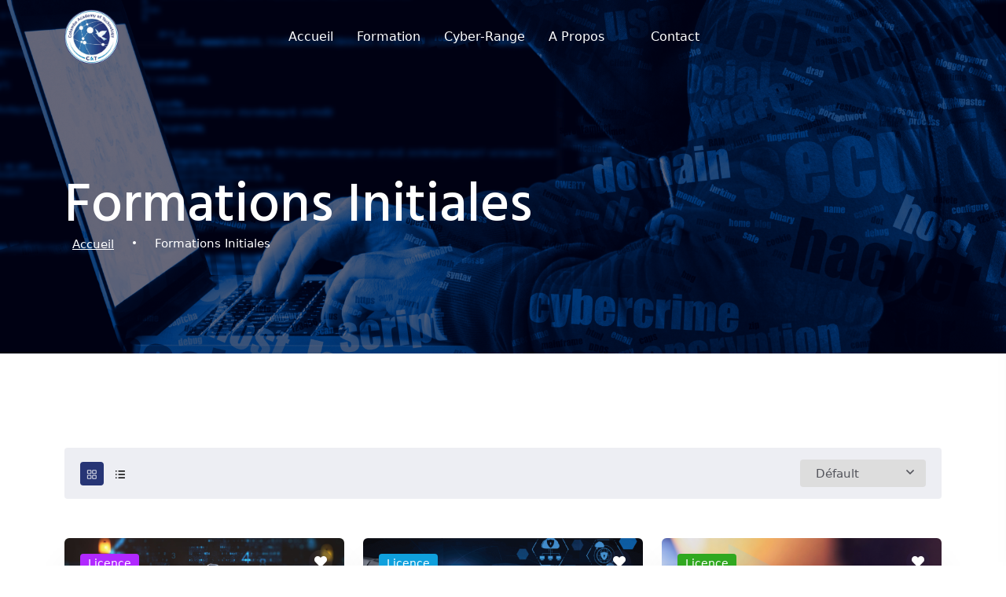

--- FILE ---
content_type: text/css
request_url: https://cat.sn/_nuxt/default.DxCvGn2i.css
body_size: -88
content:
.main-menu header-nav-menus[data-v-68e5d7f2]{margin-right:30px}


--- FILE ---
content_type: text/css
request_url: https://cat.sn/_nuxt/footer-one.BgpcsUOm.css
body_size: 105
content:
.menu-container{position:relative}.menu-toggle{background-color:transparent;border:none;cursor:pointer;display:none;font-size:24px;position:absolute;right:10px;top:10px}.main-menu{display:flex;list-style:none;margin:0;padding:0;position:relative}.main-menu li{margin-right:20px}.main-menu li a{text-decoration:none}.cyb{flex:0 0 100px;white-space:nowrap}.main-menu .contact-item{margin-left:auto}@media (max-width:768px){.main-menu{background-color:#fff;box-shadow:0 4px 8px #0000001a;display:none;flex-direction:column;position:absolute;right:0;top:50px;width:100%}.main-menu.open{display:flex}.menu-toggle{display:block}.main-menu li{margin-bottom:10px;margin-right:0}.main-menu li a{display:block;padding:10px 20px}.submenu{display:none;flex-direction:column}.main-menu li:hover>.submenu,.submenu:hover{display:flex}}


--- FILE ---
content_type: text/css
request_url: https://cat.sn/_nuxt/breadcrumb-one.CSOryRQR.css
body_size: -141
content:
.page__title-wrapper .page__title .breadcrumb .breadcrumb-item{border:0;padding:5px 10px}


--- FILE ---
content_type: text/css
request_url: https://cat.sn/_nuxt/about-area2.D0KpOPrf.css
body_size: 334
content:
.events-section[data-v-273a24d3]{background-color:#273575;color:#fff;padding:60px 0 40px;position:relative}.container[data-v-273a24d3]{margin:0 auto;max-width:1200px;position:relative}.intro-section[data-v-273a24d3]{position:relative;top:-105px}.event-card[data-v-273a24d3]{background-color:#273575;border-radius:10px;box-shadow:0 4px 6px #0000001a;color:#fff;margin-bottom:30px;margin-top:60px;transition:transform .3s,box-shadow .3s}.event-card[data-v-273a24d3]:hover{box-shadow:0 8px 12px #0003;transform:translateY(-10px)}.event-content[data-v-273a24d3]{padding:20px}.event-date[data-v-273a24d3]{border:2px solid #fff;border-radius:5px;color:#273575;display:inline-block;font-size:.9rem;margin:10px 0;padding:10px 20px}.event-link[data-v-273a24d3]{border-radius:5px;color:#fff;display:inline-block;font-weight:700;padding:10px 15px;text-decoration:none;transition:background-color .3s,color .3s}.event-link[data-v-273a24d3]:hover{background-color:#fff;color:#273575;text-decoration:none}.event-description[data-v-273a24d3]{font-size:.9rem;height:60px;line-height:1.4;margin-bottom:10px;overflow:hidden}.event-card h5[data-v-273a24d3]{font-size:1.25rem;margin-bottom:10px}.event-card i[data-v-273a24d3]{color:#fff;margin-bottom:10px}.text-white h3[data-v-273a24d3]{font-size:1.75rem;line-height:1.4;margin-bottom:20px}@keyframes bounce-273a24d3{0%,20%,50%,80%,to{transform:translateY(0)}40%{transform:translateY(-30px)}60%{transform:translateY(-15px)}}.animate-h1[data-v-273a24d3]{animation:bounce-273a24d3 10s;display:inline-block}@media (max-width:768px){.icon-row .d-flex[data-v-273a24d3]{align-items:center;flex-direction:column}.icon-row .icon-item[data-v-273a24d3]{margin-bottom:20px}}


--- FILE ---
content_type: text/css
request_url: https://cat.sn/_nuxt/domaine-formation.C1mLstxK.css
body_size: 362
content:
.animated-heading[data-v-2ee6a4c2]{animation:fadeInUp 5s ease-in-out;color:#273575;margin-top:50px;padding-bottom:30px}.card[data-v-2ee6a4c2]{background-color:#273575;border:none;border-radius:10px;box-shadow:0 5px 10px #0000001a;color:#fff;height:440px;padding:8px;transition:transform .3s ease,box-shadow .3s ease;width:320px}.card[data-v-2ee6a4c2]:hover{box-shadow:0 8px 16px #0003;transform:translateY(-10px)}.icon-img[data-v-2ee6a4c2]{opacity:.5}.card-title[data-v-2ee6a4c2]{font-size:1.25rem;font-weight:700;margin-bottom:.75rem}.card-text[data-v-2ee6a4c2]{line-height:1.5;margin-bottom:1.5rem}.box-shadow-circle[data-v-2ee6a4c2]{align-items:center;display:flex;height:100px;justify-content:center;width:100px}.certifications[data-v-2ee6a4c2]{display:flex;gap:.7rem;justify-content:left}.circle[data-v-2ee6a4c2]{background-color:#fff;border-radius:50%;height:30px;margin-top:-12px;width:30px}.btn[data-v-2ee6a4c2]{border:#fff;border-radius:15px;margin-bottom:10px;padding:10px 20px;position:relative;transition:background-color .3s ease}.btn[data-v-2ee6a4c2]:hover{background-color:#fff}.icon[data-v-2ee6a4c2]{color:#fff}.card-wrapper.card-1[data-v-2ee6a4c2]{margin-top:70px}.card-wrapper.card-2[data-v-2ee6a4c2]{margin-top:35px}.card-wrapper.card-3[data-v-2ee6a4c2]{margin-top:0}.title h1[data-v-2ee6a4c2]{font-size:2rem;font-weight:700}.title p[data-v-2ee6a4c2],.title span[data-v-2ee6a4c2]{color:#6c757d;font-size:1rem}.picto-1[data-v-2ee6a4c2]{height:200px;margin-top:-150px;position:absolute;right:0;width:290px}.picto-1-img[data-v-2ee6a4c2]{max-width:100%;opacity:.6}.picto-2[data-v-2ee6a4c2]{height:200px;position:absolute;width:230px}.picto-2-img[data-v-2ee6a4c2]{margin-left:-31px;margin-top:-118px;max-width:100%;opacity:.45}@media (max-width:768px){.picto-1-img[data-v-2ee6a4c2]{display:none}}


--- FILE ---
content_type: text/css
request_url: https://cat.sn/_nuxt/formation-diplomante.CFVr7cZy.css
body_size: -54
content:
.main-container[data-v-c4b08624]{background-color:#d8e3ec}.box-shadow[data-v-c4b08624]{border-radius:10px;box-shadow:0 4px 8px #0000001a;padding:20px}.box-shadow-circle[data-v-c4b08624]{box-shadow:0 8px 12px #0000001a}.picto[data-v-c4b08624]{height:230px;position:absolute;right:0;width:230px}.picto img[data-v-c4b08624]{max-width:100%}


--- FILE ---
content_type: text/css
request_url: https://cat.sn/_nuxt/brand-area.D2irwGE0.css
body_size: 11
content:
.e-btn[data-v-80e90cfe]{border-radius:25px}.e-btn[data-v-80e90cfe]:hover{background:#fff;border:2px solid #273575;color:#273575}.partner-images-container[data-v-80e90cfe]{max-height:auto;overflow-x:hidden;overflow-y:auto}.partner-image[data-v-80e90cfe]{height:auto;margin-bottom:30px;width:100%}.partner-types[data-v-80e90cfe]{padding-top:80px}.partner-types .btn[data-v-80e90cfe]{font-size:1rem;margin-bottom:10px}.partner-types .btn.active[data-v-80e90cfe]{background-color:#007bff}@media (max-width:991.98px){.partner-types[data-v-80e90cfe]{margin-top:30px}}


--- FILE ---
content_type: text/css
request_url: https://cat.sn/_nuxt/testimonial-two.BLTV5Q6N.css
body_size: -157
content:
.testimonial__item-3 h3[data-v-f56c4c92]{color:#ffc107}


--- FILE ---
content_type: text/css
request_url: https://cat.sn/_nuxt/home-three.BziZHHJU.css
body_size: 1088
content:
.hero__content-wrapper{margin-bottom:150px}@keyframes fadeInSlideUp{0%{opacity:0;transform:translateY(20px)}to{opacity:1;transform:translateY(0)}}@keyframes typing{0%{width:0}to{width:100%}}.ml-btn{margin-left:65px}@keyframes blink{0%,to{border-color:transparent}50%{border-color:#273575}}@keyframes zoomIn{0%{opacity:0;transform:scale(.5)}to{opacity:1;transform:scale(1)}}@keyframes bounce{0%,20%,50%,80%,to{transform:translateY(0)}40%{transform:translateY(-30px)}60%{transform:translateY(-15px)}}@keyframes rotateIn{0%{opacity:0;transform:rotate(-200deg)}to{opacity:1;transform:rotate(0)}}.animate-h1{animation:bounce 10s;display:inline-block;margin-left:65px;margin-top:-50px}.hero-1-dot{margin-bottom:-53px}.animate-p{animation:rotateIn 1.5s ease-out}@media (max-width:768px){.hero_area{padding:20px 0}.hero__content-wrapper{margin-bottom:50px;margin-top:80px}.hero__content{padding:0 15px;text-align:center}.ml-65{margin-left:0}.ml-btn{display:block;margin:0 auto}.hero__thumb-big{margin-left:0;margin-top:20px;text-align:center}.hero__thumb-big img{max-width:300px;width:80%}.hero-1-dot{display:none}.animate-h1{margin-left:0;margin-top:0}}.lab-img[data-v-d6884aae]{margin-top:-16px;width:100%}.lab-img img[data-v-d6884aae]{border-radius:1.5%}.bg-section[data-v-d6884aae]{align-items:center;background:url(../images/hero/1-copie.png) no-repeat 50%;background-size:cover;color:#fff;display:flex;flex-direction:column;height:auto;justify-content:center;min-height:100vh;position:relative;width:100%}.bg-section[data-v-d6884aae]:before{background-color:#273575;content:"";height:100%;left:0;opacity:.65;position:absolute;top:0;width:100%;z-index:-1}.container[data-v-d6884aae]{max-width:1200px;position:relative;z-index:1}.container[data-v-d6884aae],.custom-card[data-v-d6884aae]{display:flex;flex-direction:column;padding:20px;width:100%}.custom-card[data-v-d6884aae]{background-color:#d9d9d9;border-radius:10px;box-shadow:0 0 10px #0003;color:#fff;height:200px;justify-content:space-between;margin-bottom:40px}ul.list-unstyled li[data-v-d6884aae]{margin-bottom:20px}.card-title[data-v-d6884aae]{color:#fff;margin-top:auto;text-align:center}.card-content[data-v-d6884aae]{flex:1}@keyframes typing-d6884aae{0%{width:0}to{width:100%}}.ml-btn[data-v-d6884aae]{margin-left:65px}@keyframes blink-d6884aae{0%,to{border-color:transparent}50%{border-color:#273575}}.animate-h2[data-v-d6884aae]{animation:zoomIn 3s ease-out forwards}.popup-overlay{align-items:center;background-color:#000000b3;display:flex;height:100%;justify-content:center;left:0;position:fixed;top:0;width:100%;z-index:1000}.popup-content{background-color:#fff;border-radius:8px;display:flex;flex-direction:row;height:540px;padding:20px;position:relative;width:800px}.close-btn{background:transparent;border:none;color:#333;cursor:pointer;font-size:32px;position:absolute;right:10px;top:10px;transition:transform .3s ease;z-index:1100}.close-btn:hover{transform:scale(1.1)}.popup-header h4{color:orange;font-weight:600}.popup-header h1{color:#273575;font-size:24px;font-weight:700;margin:10px 0}.popup-header p{color:#555;line-height:1.6;margin-bottom:15px}.popup-header .subtext{color:#273575;font-size:16px;margin-top:10px}.popup-form{display:flex;flex-direction:column;max-width:90%}.popup-form input,.popup-form select{border:1px solid #273575;border-radius:6px;box-shadow:0 2px 10px #0000001a;font-size:16px;margin-bottom:15px;padding:12px;transition:border-color .3s ease,box-shadow .3s ease}.popup-form input:focus,.popup-form select:focus{border-color:#1a2b6d;box-shadow:0 4px 15px #0003;outline:none}.contact-button{background-color:orange;border:none;border-radius:8px;color:#fff;cursor:pointer;font-size:16px;margin-bottom:20px;padding:12px 15px;transition:background-color .3s ease}.contact-button:hover{background-color:#e69500}.whatsapp-link{align-items:center;color:#128c7e;display:flex;text-decoration:none;transition:color .3s ease}.whatsapp-link:hover{color:#0e6e5e}.whatsapp-link img{margin-right:10px;transition:transform .3s ease;width:30px}.whatsapp-link img:hover{transform:rotate(-10deg)}.note{color:#273575;font-size:12px;line-height:1.5;margin-top:20px}.popup-image{border-radius:8px;flex:1;margin-left:40px;margin-top:-10px;overflow:hidden}.popup-image img{border-radius:8px;height:480px;margin-top:30px;transition:transform .3s ease;width:100%}.popup-image img:hover{transform:scale(1.05)}@media (max-width:768px){.popup-content{flex-direction:column;height:65%;padding:10px;width:90%}.popup-image{display:none}.popup-header h4{color:orange;font-weight:600}.contact-button{background-color:orange;border:none;border-radius:8px;color:#fff;cursor:pointer;font-size:16px;margin-bottom:5px;margin-top:-25px;padding:12px 15px;transition:background-color .3s ease}.note{color:#273575;font-size:10px;line-height:1.5;margin-top:5px}.popup-form{display:flex;flex-direction:column;margin-top:-9px;max-width:90%}}


--- FILE ---
content_type: application/javascript
request_url: https://cat.sn/_nuxt/BvutP6_D.js
body_size: 187
content:
import{d as e,u as t,o as r,q as m,w as i,s as a,a as p}from"./D4IlOE3e.js";import{_ as n}from"./C1a1MEhu.js";import"./Co4dn-Nw.js";import"./B9AG11U7.js";import"./DkbHUji2.js";import"./Bu0xhH8e.js";import"./DD8r8bUK.js";import"./4ob8sTeE.js";import"./DfpzzfOO.js";import"./dIELbf-j.js";import"./Cmfy8vUS.js";import"./DKBPFtAP.js";import"./zGJq_ky_.js";import"./BphR8VYZ.js";import"./1D6sFMFN.js";import"./Cpj98o6Y.js";const q=e({__name:"index",setup(c){return t({title:"CAT - Colombe Academy of Technology - Accueil",description:"Première Académie Supérieure de Cyberdéfense au Sénégal."}),(s,_)=>{const o=a;return r(),m(o,{name:"layout-one"},{default:i(()=>[p(n)]),_:1})}}});export{q as default};


--- FILE ---
content_type: application/javascript
request_url: https://cat.sn/_nuxt/D58rkR3e.js
body_size: 82
content:
import{a3 as u,j as a,z as c,a4 as e}from"./D4IlOE3e.js";const h=u("wishlist_product",()=>{let s=a([]);const r=t=>{s.value.findIndex(i=>i.id===t.id)!==-1?(s.value=s.value.filter(i=>i.id!==t.id),e.error(`${t.title} remove to wishlist`)):(s.value.push(t),e.success(`${t.title} added to wishlist`)),localStorage.setItem("wishlist_products",JSON.stringify(s.value))},o=t=>{s.value=s.value.filter(l=>l.id!==t.id),e.error(`${t.title} remove to wishlist`),localStorage.setItem("wishlist_products",JSON.stringify(s.value))},d=()=>{const t=localStorage.getItem("wishlist_products");t&&(s.value=JSON.parse(t))};return c(()=>{d()}),{add_wishlist_product:r,removeWishlist:o,wishlists:s}});export{h as u};


--- FILE ---
content_type: application/javascript
request_url: https://cat.sn/_nuxt/Bu0xhH8e.js
body_size: -75
content:
import{p as s}from"./D4IlOE3e.js";const e=s("/images/icones-formes/Pictogrammes/Network-CAT.png"),i=s("/images/icones-formes/Icons/Bouclier-2.png"),m=s("/images/icones-formes/Icons/IA.png"),r=s("/images/icones-formes/Icons/Serveurs.png");export{e as _,i as a,m as b,r as c};


--- FILE ---
content_type: application/javascript
request_url: https://cat.sn/_nuxt/D4IlOE3e.js
body_size: 73180
content:
const __vite__fileDeps=["./DsFoFhRB.js","./B7rf8q70.js","./breadcrumb-one.CSOryRQR.css","./Co4dn-Nw.js","./B9AG11U7.js","./about-area2.D0KpOPrf.css","./CQc3z_YE.js","./Cmfy8vUS.js","./DfpzzfOO.js","./brand-area.D2irwGE0.css","./dIELbf-j.js","./DKBPFtAP.js","./testimonial-two.BLTV5Q6N.css","./DqddgztG.js","./BBR4rWdX.js","./kLN72DAP.js","./banner-area.BhvRzooR.css","./DB9U4DS1.js","./CVIJ_C-U.js","./BNyfVcls.js","./CE63rdjB.js","./Dhr69Nvi.js","./CoKTXm-4.js","./Cpj98o6Y.js","./PRCZbcoT.js","./Bss8pjPi.js","./J8zl-6IW.js","./Bu1_fJK6.js","./BVBr9Sz3.js","./BKPrxGyx.js","./PmKG_kbf.js","./COsW5f1M.js","./xDdsFgta.js","./ph5_kDk8.js","./D58rkR3e.js","./DUoTGjsi.js","./4ob8sTeE.js","./Dyu9pG73.js","./DacCd_0u.js","./6vs3gduL.js","./B8uMNJIJ.js","./BWtPEt-J.js","./D2Pi3zg_.js","./BZv2ss8t.js","./1D6sFMFN.js","./contact-area.BW9p2_Dj.css","./CL6QPP1G.js","./BgsMneyB.js","./C2lU76sa.js","./Ds9NL_SW.js","./CpuVgfGO.js","./BCLWO3mT.js","./CVcKEq7_.js","./BzLwW3sM.js","./OK5OKV2w.js","./B0QcpfPV.js","./CZQFstBz.js","./BphR8VYZ.js","./CTnyqrvC.js","./CfBwt8bL.js","./BET0Gl5i.js","./CfNqylZl.js","./brand-discover.hXnYtKiP.css","./Bu0xhH8e.js","./c8GPpPqR.js","./testimonial-one.Bxk75kmf.css","./discover.jj-HvrCa.css","./Ce2ZM5qz.js","./DkbHUji2.js","./domaine-formation.C1mLstxK.css","./DVx7_Vf7.js","./DBxJQfI0.js","./CHXZ7JZd.js","./DCGhwd7g.js","./CY1qcHIV.js","./D1Fuz1XB.js","./DD8r8bUK.js","./formation-diplomante.CFVr7cZy.css","./B5bEAkdq.js","./DK-YdjLc.js","./IUgpPE6x.js","./Y2eJG92b.js","./formation-pro.hvPXuNb6.css","./DLz01iIo.js","./C1a1MEhu.js","./zGJq_ky_.js","./home-three.BziZHHJU.css","./gkHzXRxJ.js","./home-two.B87zW_dV.css","./BvutP6_D.js","./BcDgI3gx.js","./C6ejKQ5m.js","./DxuLoXO-.js","./DPlYYaHZ.js","./D9Yq6-2r.js","./DiIuNX31.js","./Qii47X8b.js","./CJB625uV.js","./Nw3ysJVQ.js","./8bK9YrDp.js","./CuUoXwEJ.js","./CMblD4gU.js","./7-FYTzSh.js","./footer-one.BgpcsUOm.css","./JMERIgd9.js","./default.DxCvGn2i.css","./c-ANCJdM.js","./C5TV2y5T.js","./header-one.CtXXSpqd.css","./DRWhCcrN.js","./CEJ7g5Or.js","./BYe-fFhW.js"],__vite__mapDeps=i=>i.map(i=>__vite__fileDeps[i]);
/**
* @vue/shared v3.4.31
* (c) 2018-present Yuxi (Evan) You and Vue contributors
* @license MIT
**//*! #__NO_SIDE_EFFECTS__ */function Ps(e,t){const n=new Set(e.split(","));return r=>n.has(r)}const pe={},cn=[],Xe=()=>{},Ru=()=>!1,tr=e=>e.charCodeAt(0)===111&&e.charCodeAt(1)===110&&(e.charCodeAt(2)>122||e.charCodeAt(2)<97),xs=e=>e.startsWith("onUpdate:"),we=Object.assign,Is=(e,t)=>{const n=e.indexOf(t);n>-1&&e.splice(n,1)},Au=Object.prototype.hasOwnProperty,se=(e,t)=>Au.call(e,t),G=Array.isArray,un=e=>Rn(e)==="[object Map]",Yr=e=>Rn(e)==="[object Set]",gi=e=>Rn(e)==="[object Date]",Pu=e=>Rn(e)==="[object RegExp]",Q=e=>typeof e=="function",ve=e=>typeof e=="string",dt=e=>typeof e=="symbol",fe=e=>e!==null&&typeof e=="object",Ya=e=>(fe(e)||Q(e))&&Q(e.then)&&Q(e.catch),Za=Object.prototype.toString,Rn=e=>Za.call(e),xu=e=>Rn(e).slice(8,-1),el=e=>Rn(e)==="[object Object]",Os=e=>ve(e)&&e!=="NaN"&&e[0]!=="-"&&""+parseInt(e,10)===e,fn=Ps(",key,ref,ref_for,ref_key,onVnodeBeforeMount,onVnodeMounted,onVnodeBeforeUpdate,onVnodeUpdated,onVnodeBeforeUnmount,onVnodeUnmounted"),Zr=e=>{const t=Object.create(null);return n=>t[n]||(t[n]=e(n))},Iu=/-(\w)/g,ht=Zr(e=>e.replace(Iu,(t,n)=>n?n.toUpperCase():"")),Ou=/\B([A-Z])/g,An=Zr(e=>e.replace(Ou,"-$1").toLowerCase()),eo=Zr(e=>e.charAt(0).toUpperCase()+e.slice(1)),So=Zr(e=>e?`on${eo(e)}`:""),Ft=(e,t)=>!Object.is(e,t),dn=(e,...t)=>{for(let n=0;n<e.length;n++)e[n](...t)},tl=(e,t,n,r=!1)=>{Object.defineProperty(e,t,{configurable:!0,enumerable:!1,writable:r,value:n})},kr=e=>{const t=parseFloat(e);return isNaN(t)?e:t},nl=e=>{const t=ve(e)?Number(e):NaN;return isNaN(t)?e:t};let _i;const rl=()=>_i||(_i=typeof globalThis<"u"?globalThis:typeof self<"u"?self:typeof window<"u"?window:typeof global<"u"?global:{});function Ls(e){if(G(e)){const t={};for(let n=0;n<e.length;n++){const r=e[n],o=ve(r)?$u(r):Ls(r);if(o)for(const s in o)t[s]=o[s]}return t}else if(ve(e)||fe(e))return e}const Lu=/;(?![^(]*\))/g,ku=/:([^]+)/,Nu=/\/\*[^]*?\*\//g;function $u(e){const t={};return e.replace(Nu,"").split(Lu).forEach(n=>{if(n){const r=n.split(ku);r.length>1&&(t[r[0].trim()]=r[1].trim())}}),t}function ks(e){let t="";if(ve(e))t=e;else if(G(e))for(let n=0;n<e.length;n++){const r=ks(e[n]);r&&(t+=r+" ")}else if(fe(e))for(const n in e)e[n]&&(t+=n+" ");return t.trim()}const Mu="itemscope,allowfullscreen,formnovalidate,ismap,nomodule,novalidate,readonly",Hu=Ps(Mu);function ol(e){return!!e||e===""}function ju(e,t){if(e.length!==t.length)return!1;let n=!0;for(let r=0;n&&r<e.length;r++)n=to(e[r],t[r]);return n}function to(e,t){if(e===t)return!0;let n=gi(e),r=gi(t);if(n||r)return n&&r?e.getTime()===t.getTime():!1;if(n=dt(e),r=dt(t),n||r)return e===t;if(n=G(e),r=G(t),n||r)return n&&r?ju(e,t):!1;if(n=fe(e),r=fe(t),n||r){if(!n||!r)return!1;const o=Object.keys(e).length,s=Object.keys(t).length;if(o!==s)return!1;for(const i in e){const a=e.hasOwnProperty(i),l=t.hasOwnProperty(i);if(a&&!l||!a&&l||!to(e[i],t[i]))return!1}}return String(e)===String(t)}function Fu(e,t){return e.findIndex(n=>to(n,t))}const sl=e=>!!(e&&e.__v_isRef===!0),il=e=>ve(e)?e:e==null?"":G(e)||fe(e)&&(e.toString===Za||!Q(e.toString))?sl(e)?il(e.value):JSON.stringify(e,al,2):String(e),al=(e,t)=>sl(t)?al(e,t.value):un(t)?{[`Map(${t.size})`]:[...t.entries()].reduce((n,[r,o],s)=>(n[To(r,s)+" =>"]=o,n),{})}:Yr(t)?{[`Set(${t.size})`]:[...t.values()].map(n=>To(n))}:dt(t)?To(t):fe(t)&&!G(t)&&!el(t)?String(t):t,To=(e,t="")=>{var n;return dt(e)?`Symbol(${(n=e.description)!=null?n:t})`:e};/**
* @vue/reactivity v3.4.31
* (c) 2018-present Yuxi (Evan) You and Vue contributors
* @license MIT
**/let We;class ll{constructor(t=!1){this.detached=t,this._active=!0,this.effects=[],this.cleanups=[],this.parent=We,!t&&We&&(this.index=(We.scopes||(We.scopes=[])).push(this)-1)}get active(){return this._active}run(t){if(this._active){const n=We;try{return We=this,t()}finally{We=n}}}on(){We=this}off(){We=this.parent}stop(t){if(this._active){let n,r;for(n=0,r=this.effects.length;n<r;n++)this.effects[n].stop();for(n=0,r=this.cleanups.length;n<r;n++)this.cleanups[n]();if(this.scopes)for(n=0,r=this.scopes.length;n<r;n++)this.scopes[n].stop(!0);if(!this.detached&&this.parent&&!t){const o=this.parent.scopes.pop();o&&o!==this&&(this.parent.scopes[this.index]=o,o.index=this.index)}this.parent=void 0,this._active=!1}}}function Ns(e){return new ll(e)}function Du(e,t=We){t&&t.active&&t.effects.push(e)}function $s(){return We}function Bu(e){We&&We.cleanups.push(e)}let Qt;class Ms{constructor(t,n,r,o){this.fn=t,this.trigger=n,this.scheduler=r,this.active=!0,this.deps=[],this._dirtyLevel=4,this._trackId=0,this._runnings=0,this._shouldSchedule=!1,this._depsLength=0,Du(this,o)}get dirty(){if(this._dirtyLevel===2||this._dirtyLevel===3){this._dirtyLevel=1,Bt();for(let t=0;t<this._depsLength;t++){const n=this.deps[t];if(n.computed&&(Uu(n.computed),this._dirtyLevel>=4))break}this._dirtyLevel===1&&(this._dirtyLevel=0),Ut()}return this._dirtyLevel>=4}set dirty(t){this._dirtyLevel=t?4:0}run(){if(this._dirtyLevel=0,!this.active)return this.fn();let t=Ht,n=Qt;try{return Ht=!0,Qt=this,this._runnings++,yi(this),this.fn()}finally{vi(this),this._runnings--,Qt=n,Ht=t}}stop(){this.active&&(yi(this),vi(this),this.onStop&&this.onStop(),this.active=!1)}}function Uu(e){return e.value}function yi(e){e._trackId++,e._depsLength=0}function vi(e){if(e.deps.length>e._depsLength){for(let t=e._depsLength;t<e.deps.length;t++)cl(e.deps[t],e);e.deps.length=e._depsLength}}function cl(e,t){const n=e.get(t);n!==void 0&&t._trackId!==n&&(e.delete(t),e.size===0&&e.cleanup())}let Ht=!0,Uo=0;const ul=[];function Bt(){ul.push(Ht),Ht=!1}function Ut(){const e=ul.pop();Ht=e===void 0?!0:e}function Hs(){Uo++}function js(){for(Uo--;!Uo&&Vo.length;)Vo.shift()()}function fl(e,t,n){if(t.get(e)!==e._trackId){t.set(e,e._trackId);const r=e.deps[e._depsLength];r!==t?(r&&cl(r,e),e.deps[e._depsLength++]=t):e._depsLength++}}const Vo=[];function dl(e,t,n){Hs();for(const r of e.keys()){let o;r._dirtyLevel<t&&(o??(o=e.get(r)===r._trackId))&&(r._shouldSchedule||(r._shouldSchedule=r._dirtyLevel===0),r._dirtyLevel=t),r._shouldSchedule&&(o??(o=e.get(r)===r._trackId))&&(r.trigger(),(!r._runnings||r.allowRecurse)&&r._dirtyLevel!==2&&(r._shouldSchedule=!1,r.scheduler&&Vo.push(r.scheduler)))}js()}const hl=(e,t)=>{const n=new Map;return n.cleanup=e,n.computed=t,n},Nr=new WeakMap,Xt=Symbol(""),qo=Symbol("");function De(e,t,n){if(Ht&&Qt){let r=Nr.get(e);r||Nr.set(e,r=new Map);let o=r.get(n);o||r.set(n,o=hl(()=>r.delete(n))),fl(Qt,o)}}function wt(e,t,n,r,o,s){const i=Nr.get(e);if(!i)return;let a=[];if(t==="clear")a=[...i.values()];else if(n==="length"&&G(e)){const l=Number(r);i.forEach((c,u)=>{(u==="length"||!dt(u)&&u>=l)&&a.push(c)})}else switch(n!==void 0&&a.push(i.get(n)),t){case"add":G(e)?Os(n)&&a.push(i.get("length")):(a.push(i.get(Xt)),un(e)&&a.push(i.get(qo)));break;case"delete":G(e)||(a.push(i.get(Xt)),un(e)&&a.push(i.get(qo)));break;case"set":un(e)&&a.push(i.get(Xt));break}Hs();for(const l of a)l&&dl(l,4);js()}function Vu(e,t){const n=Nr.get(e);return n&&n.get(t)}const qu=Ps("__proto__,__v_isRef,__isVue"),pl=new Set(Object.getOwnPropertyNames(Symbol).filter(e=>e!=="arguments"&&e!=="caller").map(e=>Symbol[e]).filter(dt)),bi=Ku();function Ku(){const e={};return["includes","indexOf","lastIndexOf"].forEach(t=>{e[t]=function(...n){const r=X(this);for(let s=0,i=this.length;s<i;s++)De(r,"get",s+"");const o=r[t](...n);return o===-1||o===!1?r[t](...n.map(X)):o}}),["push","pop","shift","unshift","splice"].forEach(t=>{e[t]=function(...n){Bt(),Hs();const r=X(this)[t].apply(this,n);return js(),Ut(),r}}),e}function Wu(e){dt(e)||(e=String(e));const t=X(this);return De(t,"has",e),t.hasOwnProperty(e)}class ml{constructor(t=!1,n=!1){this._isReadonly=t,this._isShallow=n}get(t,n,r){const o=this._isReadonly,s=this._isShallow;if(n==="__v_isReactive")return!o;if(n==="__v_isReadonly")return o;if(n==="__v_isShallow")return s;if(n==="__v_raw")return r===(o?s?sf:vl:s?yl:_l).get(t)||Object.getPrototypeOf(t)===Object.getPrototypeOf(r)?t:void 0;const i=G(t);if(!o){if(i&&se(bi,n))return Reflect.get(bi,n,r);if(n==="hasOwnProperty")return Wu}const a=Reflect.get(t,n,r);return(dt(n)?pl.has(n):qu(n))||(o||De(t,"get",n),s)?a:Ce(a)?i&&Os(n)?a:a.value:fe(a)?o?bl(a):Ue(a):a}}class gl extends ml{constructor(t=!1){super(!1,t)}set(t,n,r,o){let s=t[n];if(!this._isShallow){const l=yn(s);if(!$r(r)&&!yn(r)&&(s=X(s),r=X(r)),!G(t)&&Ce(s)&&!Ce(r))return l?!1:(s.value=r,!0)}const i=G(t)&&Os(n)?Number(n)<t.length:se(t,n),a=Reflect.set(t,n,r,o);return t===X(o)&&(i?Ft(r,s)&&wt(t,"set",n,r):wt(t,"add",n,r)),a}deleteProperty(t,n){const r=se(t,n);t[n];const o=Reflect.deleteProperty(t,n);return o&&r&&wt(t,"delete",n,void 0),o}has(t,n){const r=Reflect.has(t,n);return(!dt(n)||!pl.has(n))&&De(t,"has",n),r}ownKeys(t){return De(t,"iterate",G(t)?"length":Xt),Reflect.ownKeys(t)}}class Gu extends ml{constructor(t=!1){super(!0,t)}set(t,n){return!0}deleteProperty(t,n){return!0}}const zu=new gl,Ju=new Gu,Qu=new gl(!0);const Fs=e=>e,no=e=>Reflect.getPrototypeOf(e);function fr(e,t,n=!1,r=!1){e=e.__v_raw;const o=X(e),s=X(t);n||(Ft(t,s)&&De(o,"get",t),De(o,"get",s));const{has:i}=no(o),a=r?Fs:n?Vs:qn;if(i.call(o,t))return a(e.get(t));if(i.call(o,s))return a(e.get(s));e!==o&&e.get(t)}function dr(e,t=!1){const n=this.__v_raw,r=X(n),o=X(e);return t||(Ft(e,o)&&De(r,"has",e),De(r,"has",o)),e===o?n.has(e):n.has(e)||n.has(o)}function hr(e,t=!1){return e=e.__v_raw,!t&&De(X(e),"iterate",Xt),Reflect.get(e,"size",e)}function Ei(e){e=X(e);const t=X(this);return no(t).has.call(t,e)||(t.add(e),wt(t,"add",e,e)),this}function wi(e,t){t=X(t);const n=X(this),{has:r,get:o}=no(n);let s=r.call(n,e);s||(e=X(e),s=r.call(n,e));const i=o.call(n,e);return n.set(e,t),s?Ft(t,i)&&wt(n,"set",e,t):wt(n,"add",e,t),this}function Ci(e){const t=X(this),{has:n,get:r}=no(t);let o=n.call(t,e);o||(e=X(e),o=n.call(t,e)),r&&r.call(t,e);const s=t.delete(e);return o&&wt(t,"delete",e,void 0),s}function Si(){const e=X(this),t=e.size!==0,n=e.clear();return t&&wt(e,"clear",void 0,void 0),n}function pr(e,t){return function(r,o){const s=this,i=s.__v_raw,a=X(i),l=t?Fs:e?Vs:qn;return!e&&De(a,"iterate",Xt),i.forEach((c,u)=>r.call(o,l(c),l(u),s))}}function mr(e,t,n){return function(...r){const o=this.__v_raw,s=X(o),i=un(s),a=e==="entries"||e===Symbol.iterator&&i,l=e==="keys"&&i,c=o[e](...r),u=n?Fs:t?Vs:qn;return!t&&De(s,"iterate",l?qo:Xt),{next(){const{value:f,done:d}=c.next();return d?{value:f,done:d}:{value:a?[u(f[0]),u(f[1])]:u(f),done:d}},[Symbol.iterator](){return this}}}}function Rt(e){return function(...t){return e==="delete"?!1:e==="clear"?void 0:this}}function Xu(){const e={get(s){return fr(this,s)},get size(){return hr(this)},has:dr,add:Ei,set:wi,delete:Ci,clear:Si,forEach:pr(!1,!1)},t={get(s){return fr(this,s,!1,!0)},get size(){return hr(this)},has:dr,add:Ei,set:wi,delete:Ci,clear:Si,forEach:pr(!1,!0)},n={get(s){return fr(this,s,!0)},get size(){return hr(this,!0)},has(s){return dr.call(this,s,!0)},add:Rt("add"),set:Rt("set"),delete:Rt("delete"),clear:Rt("clear"),forEach:pr(!0,!1)},r={get(s){return fr(this,s,!0,!0)},get size(){return hr(this,!0)},has(s){return dr.call(this,s,!0)},add:Rt("add"),set:Rt("set"),delete:Rt("delete"),clear:Rt("clear"),forEach:pr(!0,!0)};return["keys","values","entries",Symbol.iterator].forEach(s=>{e[s]=mr(s,!1,!1),n[s]=mr(s,!0,!1),t[s]=mr(s,!1,!0),r[s]=mr(s,!0,!0)}),[e,n,t,r]}const[Yu,Zu,ef,tf]=Xu();function Ds(e,t){const n=t?e?tf:ef:e?Zu:Yu;return(r,o,s)=>o==="__v_isReactive"?!e:o==="__v_isReadonly"?e:o==="__v_raw"?r:Reflect.get(se(n,o)&&o in r?n:r,o,s)}const nf={get:Ds(!1,!1)},rf={get:Ds(!1,!0)},of={get:Ds(!0,!1)};const _l=new WeakMap,yl=new WeakMap,vl=new WeakMap,sf=new WeakMap;function af(e){switch(e){case"Object":case"Array":return 1;case"Map":case"Set":case"WeakMap":case"WeakSet":return 2;default:return 0}}function lf(e){return e.__v_skip||!Object.isExtensible(e)?0:af(xu(e))}function Ue(e){return yn(e)?e:Bs(e,!1,zu,nf,_l)}function bt(e){return Bs(e,!1,Qu,rf,yl)}function bl(e){return Bs(e,!0,Ju,of,vl)}function Bs(e,t,n,r,o){if(!fe(e)||e.__v_raw&&!(t&&e.__v_isReactive))return e;const s=o.get(e);if(s)return s;const i=lf(e);if(i===0)return e;const a=new Proxy(e,i===2?r:n);return o.set(e,a),a}function Yt(e){return yn(e)?Yt(e.__v_raw):!!(e&&e.__v_isReactive)}function yn(e){return!!(e&&e.__v_isReadonly)}function $r(e){return!!(e&&e.__v_isShallow)}function El(e){return e?!!e.__v_raw:!1}function X(e){const t=e&&e.__v_raw;return t?X(t):e}function Us(e){return Object.isExtensible(e)&&tl(e,"__v_skip",!0),e}const qn=e=>fe(e)?Ue(e):e,Vs=e=>fe(e)?bl(e):e;class wl{constructor(t,n,r,o){this.getter=t,this._setter=n,this.dep=void 0,this.__v_isRef=!0,this.__v_isReadonly=!1,this.effect=new Ms(()=>t(this._value),()=>Cr(this,this.effect._dirtyLevel===2?2:3)),this.effect.computed=this,this.effect.active=this._cacheable=!o,this.__v_isReadonly=r}get value(){const t=X(this);return(!t._cacheable||t.effect.dirty)&&Ft(t._value,t._value=t.effect.run())&&Cr(t,4),Cl(t),t.effect._dirtyLevel>=2&&Cr(t,2),t._value}set value(t){this._setter(t)}get _dirty(){return this.effect.dirty}set _dirty(t){this.effect.dirty=t}}function cf(e,t,n=!1){let r,o;const s=Q(e);return s?(r=e,o=Xe):(r=e.get,o=e.set),new wl(r,o,s||!o,n)}function Cl(e){var t;Ht&&Qt&&(e=X(e),fl(Qt,(t=e.dep)!=null?t:e.dep=hl(()=>e.dep=void 0,e instanceof wl?e:void 0)))}function Cr(e,t=4,n,r){e=X(e);const o=e.dep;o&&dl(o,t)}function Ce(e){return!!(e&&e.__v_isRef===!0)}function be(e){return Sl(e,!1)}function Kn(e){return Sl(e,!0)}function Sl(e,t){return Ce(e)?e:new uf(e,t)}class uf{constructor(t,n){this.__v_isShallow=n,this.dep=void 0,this.__v_isRef=!0,this._rawValue=n?t:X(t),this._value=n?t:qn(t)}get value(){return Cl(this),this._value}set value(t){const n=this.__v_isShallow||$r(t)||yn(t);t=n?t:X(t),Ft(t,this._rawValue)&&(this._rawValue,this._rawValue=t,this._value=n?t:qn(t),Cr(this,4))}}function _e(e){return Ce(e)?e.value:e}function Xy(e){return Q(e)?e():_e(e)}const ff={get:(e,t,n)=>_e(Reflect.get(e,t,n)),set:(e,t,n,r)=>{const o=e[t];return Ce(o)&&!Ce(n)?(o.value=n,!0):Reflect.set(e,t,n,r)}};function Tl(e){return Yt(e)?e:new Proxy(e,ff)}function df(e){const t=G(e)?new Array(e.length):{};for(const n in e)t[n]=Rl(e,n);return t}class hf{constructor(t,n,r){this._object=t,this._key=n,this._defaultValue=r,this.__v_isRef=!0}get value(){const t=this._object[this._key];return t===void 0?this._defaultValue:t}set value(t){this._object[this._key]=t}get dep(){return Vu(X(this._object),this._key)}}class pf{constructor(t){this._getter=t,this.__v_isRef=!0,this.__v_isReadonly=!0}get value(){return this._getter()}}function mf(e,t,n){return Ce(e)?e:Q(e)?new pf(e):fe(e)&&arguments.length>1?Rl(e,t,n):be(e)}function Rl(e,t,n){const r=e[t];return Ce(r)?r:new hf(e,t,n)}/**
* @vue/runtime-core v3.4.31
* (c) 2018-present Yuxi (Evan) You and Vue contributors
* @license MIT
**/function jt(e,t,n,r){try{return r?e(...r):e()}catch(o){nr(o,t,n)}}function Ze(e,t,n,r){if(Q(e)){const o=jt(e,t,n,r);return o&&Ya(o)&&o.catch(s=>{nr(s,t,n)}),o}if(G(e)){const o=[];for(let s=0;s<e.length;s++)o.push(Ze(e[s],t,n,r));return o}}function nr(e,t,n,r=!0){const o=t?t.vnode:null;if(t){let s=t.parent;const i=t.proxy,a=`https://vuejs.org/error-reference/#runtime-${n}`;for(;s;){const c=s.ec;if(c){for(let u=0;u<c.length;u++)if(c[u](e,i,a)===!1)return}s=s.parent}const l=t.appContext.config.errorHandler;if(l){Bt(),jt(l,null,10,[e,i,a]),Ut();return}}gf(e,n,o,r)}function gf(e,t,n,r=!0){console.error(e)}let Wn=!1,Ko=!1;const Le=[];let ut=0;const hn=[];let Ot=null,zt=0;const Al=Promise.resolve();let qs=null;function st(e){const t=qs||Al;return e?t.then(this?e.bind(this):e):t}function _f(e){let t=ut+1,n=Le.length;for(;t<n;){const r=t+n>>>1,o=Le[r],s=Gn(o);s<e||s===e&&o.pre?t=r+1:n=r}return t}function Ks(e){(!Le.length||!Le.includes(e,Wn&&e.allowRecurse?ut+1:ut))&&(e.id==null?Le.push(e):Le.splice(_f(e.id),0,e),Pl())}function Pl(){!Wn&&!Ko&&(Ko=!0,qs=Al.then(xl))}function yf(e){const t=Le.indexOf(e);t>ut&&Le.splice(t,1)}function Wo(e){G(e)?hn.push(...e):(!Ot||!Ot.includes(e,e.allowRecurse?zt+1:zt))&&hn.push(e),Pl()}function Ti(e,t,n=Wn?ut+1:0){for(;n<Le.length;n++){const r=Le[n];if(r&&r.pre){if(e&&r.id!==e.uid)continue;Le.splice(n,1),n--,r()}}}function Mr(e){if(hn.length){const t=[...new Set(hn)].sort((n,r)=>Gn(n)-Gn(r));if(hn.length=0,Ot){Ot.push(...t);return}for(Ot=t,zt=0;zt<Ot.length;zt++){const n=Ot[zt];n.active!==!1&&n()}Ot=null,zt=0}}const Gn=e=>e.id==null?1/0:e.id,vf=(e,t)=>{const n=Gn(e)-Gn(t);if(n===0){if(e.pre&&!t.pre)return-1;if(t.pre&&!e.pre)return 1}return n};function xl(e){Ko=!1,Wn=!0,Le.sort(vf);try{for(ut=0;ut<Le.length;ut++){const t=Le[ut];t&&t.active!==!1&&jt(t,null,14)}}finally{ut=0,Le.length=0,Mr(),Wn=!1,qs=null,(Le.length||hn.length)&&xl()}}function bf(e,t,...n){if(e.isUnmounted)return;const r=e.vnode.props||pe;let o=n;const s=t.startsWith("update:"),i=s&&t.slice(7);if(i&&i in r){const u=`${i==="modelValue"?"model":i}Modifiers`,{number:f,trim:d}=r[u]||pe;d&&(o=n.map(p=>ve(p)?p.trim():p)),f&&(o=n.map(kr))}let a,l=r[a=So(t)]||r[a=So(ht(t))];!l&&s&&(l=r[a=So(An(t))]),l&&Ze(l,e,6,o);const c=r[a+"Once"];if(c){if(!e.emitted)e.emitted={};else if(e.emitted[a])return;e.emitted[a]=!0,Ze(c,e,6,o)}}function Il(e,t,n=!1){const r=t.emitsCache,o=r.get(e);if(o!==void 0)return o;const s=e.emits;let i={},a=!1;if(!Q(e)){const l=c=>{const u=Il(c,t,!0);u&&(a=!0,we(i,u))};!n&&t.mixins.length&&t.mixins.forEach(l),e.extends&&l(e.extends),e.mixins&&e.mixins.forEach(l)}return!s&&!a?(fe(e)&&r.set(e,null),null):(G(s)?s.forEach(l=>i[l]=null):we(i,s),fe(e)&&r.set(e,i),i)}function ro(e,t){return!e||!tr(t)?!1:(t=t.slice(2).replace(/Once$/,""),se(e,t[0].toLowerCase()+t.slice(1))||se(e,An(t))||se(e,t))}let Se=null,oo=null;function Hr(e){const t=Se;return Se=e,oo=e&&e.type.__scopeId||null,t}function Yy(e){oo=e}function Zy(){oo=null}function vn(e,t=Se,n){if(!t||e._n)return e;const r=(...o)=>{r._d&&Di(-1);const s=Hr(t);let i;try{i=e(...o)}finally{Hr(s),r._d&&Di(1)}return i};return r._n=!0,r._c=!0,r._d=!0,r}function Ro(e){const{type:t,vnode:n,proxy:r,withProxy:o,propsOptions:[s],slots:i,attrs:a,emit:l,render:c,renderCache:u,props:f,data:d,setupState:p,ctx:v,inheritAttrs:w}=e,P=Hr(e);let k,_;try{if(n.shapeFlag&4){const y=o||r,E=y;k=Qe(c.call(E,y,u,f,p,d,v)),_=a}else{const y=t;k=Qe(y.length>1?y(f,{attrs:a,slots:i,emit:l}):y(f,null)),_=t.props?a:wf(a)}}catch(y){Hn.length=0,nr(y,e,1),k=te(xe)}let m=k;if(_&&w!==!1){const y=Object.keys(_),{shapeFlag:E}=m;y.length&&E&7&&(s&&y.some(xs)&&(_=Cf(_,s)),m=pt(m,_,!1,!0))}return n.dirs&&(m=pt(m,null,!1,!0),m.dirs=m.dirs?m.dirs.concat(n.dirs):n.dirs),n.transition&&(m.transition=n.transition),k=m,Hr(P),k}function Ef(e,t=!0){let n;for(let r=0;r<e.length;r++){const o=e[r];if(Dt(o)){if(o.type!==xe||o.children==="v-if"){if(n)return;n=o}}else return}return n}const wf=e=>{let t;for(const n in e)(n==="class"||n==="style"||tr(n))&&((t||(t={}))[n]=e[n]);return t},Cf=(e,t)=>{const n={};for(const r in e)(!xs(r)||!(r.slice(9)in t))&&(n[r]=e[r]);return n};function Sf(e,t,n){const{props:r,children:o,component:s}=e,{props:i,children:a,patchFlag:l}=t,c=s.emitsOptions;if(t.dirs||t.transition)return!0;if(n&&l>=0){if(l&1024)return!0;if(l&16)return r?Ri(r,i,c):!!i;if(l&8){const u=t.dynamicProps;for(let f=0;f<u.length;f++){const d=u[f];if(i[d]!==r[d]&&!ro(c,d))return!0}}}else return(o||a)&&(!a||!a.$stable)?!0:r===i?!1:r?i?Ri(r,i,c):!0:!!i;return!1}function Ri(e,t,n){const r=Object.keys(t);if(r.length!==Object.keys(e).length)return!0;for(let o=0;o<r.length;o++){const s=r[o];if(t[s]!==e[s]&&!ro(n,s))return!0}return!1}function Ws({vnode:e,parent:t},n){for(;t;){const r=t.subTree;if(r.suspense&&r.suspense.activeBranch===e&&(r.el=e.el),r===e)(e=t.vnode).el=n,t=t.parent;else break}}const Ol="components";function Ai(e,t){return kl(Ol,e,!0,t)||e}const Ll=Symbol.for("v-ndc");function Tf(e){return ve(e)?kl(Ol,e,!1)||e:e||Ll}function kl(e,t,n=!0,r=!1){const o=Se||Ae;if(o){const s=o.type;{const a=ns(s,!1);if(a&&(a===t||a===ht(t)||a===eo(ht(t))))return s}const i=Pi(o[e]||s[e],t)||Pi(o.appContext[e],t);return!i&&r?s:i}}function Pi(e,t){return e&&(e[t]||e[ht(t)]||e[eo(ht(t))])}const Go=e=>e.__isSuspense;let zo=0;const Rf={name:"Suspense",__isSuspense:!0,process(e,t,n,r,o,s,i,a,l,c){if(e==null)Af(t,n,r,o,s,i,a,l,c);else{if(s&&s.deps>0&&!e.suspense.isInFallback){t.suspense=e.suspense,t.suspense.vnode=t,t.el=e.el;return}Pf(e,t,n,r,o,i,a,l,c)}},hydrate:xf,normalize:If},Gs=Rf;function zn(e,t){const n=e.props&&e.props[t];Q(n)&&n()}function Af(e,t,n,r,o,s,i,a,l){const{p:c,o:{createElement:u}}=l,f=u("div"),d=e.suspense=Nl(e,o,r,t,f,n,s,i,a,l);c(null,d.pendingBranch=e.ssContent,f,null,r,d,s,i),d.deps>0?(zn(e,"onPending"),zn(e,"onFallback"),c(null,e.ssFallback,t,n,r,null,s,i),pn(d,e.ssFallback)):d.resolve(!1,!0)}function Pf(e,t,n,r,o,s,i,a,{p:l,um:c,o:{createElement:u}}){const f=t.suspense=e.suspense;f.vnode=t,t.el=e.el;const d=t.ssContent,p=t.ssFallback,{activeBranch:v,pendingBranch:w,isInFallback:P,isHydrating:k}=f;if(w)f.pendingBranch=d,rt(d,w)?(l(w,d,f.hiddenContainer,null,o,f,s,i,a),f.deps<=0?f.resolve():P&&(k||(l(v,p,n,r,o,null,s,i,a),pn(f,p)))):(f.pendingId=zo++,k?(f.isHydrating=!1,f.activeBranch=w):c(w,o,f),f.deps=0,f.effects.length=0,f.hiddenContainer=u("div"),P?(l(null,d,f.hiddenContainer,null,o,f,s,i,a),f.deps<=0?f.resolve():(l(v,p,n,r,o,null,s,i,a),pn(f,p))):v&&rt(d,v)?(l(v,d,n,r,o,f,s,i,a),f.resolve(!0)):(l(null,d,f.hiddenContainer,null,o,f,s,i,a),f.deps<=0&&f.resolve()));else if(v&&rt(d,v))l(v,d,n,r,o,f,s,i,a),pn(f,d);else if(zn(t,"onPending"),f.pendingBranch=d,d.shapeFlag&512?f.pendingId=d.component.suspenseId:f.pendingId=zo++,l(null,d,f.hiddenContainer,null,o,f,s,i,a),f.deps<=0)f.resolve();else{const{timeout:_,pendingId:m}=f;_>0?setTimeout(()=>{f.pendingId===m&&f.fallback(p)},_):_===0&&f.fallback(p)}}function Nl(e,t,n,r,o,s,i,a,l,c,u=!1){const{p:f,m:d,um:p,n:v,o:{parentNode:w,remove:P}}=c;let k;const _=Of(e);_&&t&&t.pendingBranch&&(k=t.pendingId,t.deps++);const m=e.props?nl(e.props.timeout):void 0,y=s,E={vnode:e,parent:t,parentComponent:n,namespace:i,container:r,hiddenContainer:o,deps:0,pendingId:zo++,timeout:typeof m=="number"?m:-1,activeBranch:null,pendingBranch:null,isInFallback:!u,isHydrating:u,isUnmounted:!1,effects:[],resolve(C=!1,I=!1){const{vnode:N,activeBranch:T,pendingBranch:O,pendingId:V,effects:L,parentComponent:W,container:ie}=E;let oe=!1;E.isHydrating?E.isHydrating=!1:C||(oe=T&&O.transition&&O.transition.mode==="out-in",oe&&(T.transition.afterLeave=()=>{V===E.pendingId&&(d(O,ie,s===y?v(T):s,0),Wo(L))}),T&&(w(T.el)!==E.hiddenContainer&&(s=v(T)),p(T,W,E,!0)),oe||d(O,ie,s,0)),pn(E,O),E.pendingBranch=null,E.isInFallback=!1;let j=E.parent,Y=!1;for(;j;){if(j.pendingBranch){j.effects.push(...L),Y=!0;break}j=j.parent}!Y&&!oe&&Wo(L),E.effects=[],_&&t&&t.pendingBranch&&k===t.pendingId&&(t.deps--,t.deps===0&&!I&&t.resolve()),zn(N,"onResolve")},fallback(C){if(!E.pendingBranch)return;const{vnode:I,activeBranch:N,parentComponent:T,container:O,namespace:V}=E;zn(I,"onFallback");const L=v(N),W=()=>{E.isInFallback&&(f(null,C,O,L,T,null,V,a,l),pn(E,C))},ie=C.transition&&C.transition.mode==="out-in";ie&&(N.transition.afterLeave=W),E.isInFallback=!0,p(N,T,null,!0),ie||W()},move(C,I,N){E.activeBranch&&d(E.activeBranch,C,I,N),E.container=C},next(){return E.activeBranch&&v(E.activeBranch)},registerDep(C,I,N){const T=!!E.pendingBranch;T&&E.deps++;const O=C.vnode.el;C.asyncDep.catch(V=>{nr(V,C,0)}).then(V=>{if(C.isUnmounted||E.isUnmounted||E.pendingId!==C.suspenseId)return;C.asyncResolved=!0;const{vnode:L}=C;ts(C,V,!1),O&&(L.el=O);const W=!O&&C.subTree.el;I(C,L,w(O||C.subTree.el),O?null:v(C.subTree),E,i,N),W&&P(W),Ws(C,L.el),T&&--E.deps===0&&E.resolve()})},unmount(C,I){E.isUnmounted=!0,E.activeBranch&&p(E.activeBranch,n,C,I),E.pendingBranch&&p(E.pendingBranch,n,C,I)}};return E}function xf(e,t,n,r,o,s,i,a,l){const c=t.suspense=Nl(t,r,n,e.parentNode,document.createElement("div"),null,o,s,i,a,!0),u=l(e,c.pendingBranch=t.ssContent,n,c,s,i);return c.deps===0&&c.resolve(!1,!0),u}function If(e){const{shapeFlag:t,children:n}=e,r=t&32;e.ssContent=xi(r?n.default:n),e.ssFallback=r?xi(n.fallback):te(xe)}function xi(e){let t;if(Q(e)){const n=En&&e._c;n&&(e._d=!1,Je()),e=e(),n&&(e._d=!0,t=Ye,ac())}return G(e)&&(e=Ef(e)),e=Qe(e),t&&!e.dynamicChildren&&(e.dynamicChildren=t.filter(n=>n!==e)),e}function $l(e,t){t&&t.pendingBranch?G(e)?t.effects.push(...e):t.effects.push(e):Wo(e)}function pn(e,t){e.activeBranch=t;const{vnode:n,parentComponent:r}=e;let o=t.el;for(;!o&&t.component;)t=t.component.subTree,o=t.el;n.el=o,r&&r.subTree===n&&(r.vnode.el=o,Ws(r,o))}function Of(e){const t=e.props&&e.props.suspensible;return t!=null&&t!==!1}function so(e,t,n=Ae,r=!1){if(n){const o=n[e]||(n[e]=[]),s=t.__weh||(t.__weh=(...i)=>{Bt();const a=or(n),l=Ze(t,n,e,i);return a(),Ut(),l});return r?o.unshift(s):o.push(s),s}}const Ct=e=>(t,n=Ae)=>{(!uo||e==="sp")&&so(e,(...r)=>t(...r),n)},Lf=Ct("bm"),Pn=Ct("m"),kf=Ct("bu"),Ml=Ct("u"),rr=Ct("bum"),io=Ct("um"),Nf=Ct("sp"),$f=Ct("rtg"),Mf=Ct("rtc");function Hl(e,t=Ae){so("ec",e,t)}function ev(e,t){if(Se===null)return e;const n=fo(Se),r=e.dirs||(e.dirs=[]);for(let o=0;o<t.length;o++){let[s,i,a,l=pe]=t[o];s&&(Q(s)&&(s={mounted:s,updated:s}),s.deep&&$t(i),r.push({dir:s,instance:n,value:i,oldValue:void 0,arg:a,modifiers:l}))}return e}function ct(e,t,n,r){const o=e.dirs,s=t&&t.dirs;for(let i=0;i<o.length;i++){const a=o[i];s&&(a.oldValue=s[i].value);let l=a.dir[r];l&&(Bt(),Ze(l,n,8,[e.el,a,e,t]),Ut())}}function tv(e,t,n,r){let o;const s=n;if(G(e)||ve(e)){o=new Array(e.length);for(let i=0,a=e.length;i<a;i++)o[i]=t(e[i],i,void 0,s)}else if(typeof e=="number"){o=new Array(e);for(let i=0;i<e;i++)o[i]=t(i+1,i,void 0,s)}else if(fe(e))if(e[Symbol.iterator])o=Array.from(e,(i,a)=>t(i,a,void 0,s));else{const i=Object.keys(e);o=new Array(i.length);for(let a=0,l=i.length;a<l;a++){const c=i[a];o[a]=t(e[c],c,a,s)}}else o=[];return o}/*! #__NO_SIDE_EFFECTS__ */function Ve(e,t){return Q(e)?we({name:e.name},t,{setup:e}):e}const Zt=e=>!!e.type.__asyncLoader;function nv(e,t,n={},r,o){if(Se.isCE||Se.parent&&Zt(Se.parent)&&Se.parent.isCE)return te("slot",n,r);let s=e[t];s&&s._c&&(s._d=!1),Je();const i=s&&jl(s(n)),a=vt(Oe,{key:n.key||i&&i.key||`_${t}`},i||[],i&&e._===1?64:-2);return a.scopeId&&(a.slotScopeIds=[a.scopeId+"-s"]),s&&s._c&&(s._d=!0),a}function jl(e){return e.some(t=>Dt(t)?!(t.type===xe||t.type===Oe&&!jl(t.children)):!0)?e:null}const Jo=e=>e?fc(e)?fo(e):Jo(e.parent):null,Nn=we(Object.create(null),{$:e=>e,$el:e=>e.vnode.el,$data:e=>e.data,$props:e=>e.props,$attrs:e=>e.attrs,$slots:e=>e.slots,$refs:e=>e.refs,$parent:e=>Jo(e.parent),$root:e=>Jo(e.root),$emit:e=>e.emit,$options:e=>zs(e),$forceUpdate:e=>e.f||(e.f=()=>{e.effect.dirty=!0,Ks(e.update)}),$nextTick:e=>e.n||(e.n=st.bind(e.proxy)),$watch:e=>od.bind(e)}),Ao=(e,t)=>e!==pe&&!e.__isScriptSetup&&se(e,t),Hf={get({_:e},t){if(t==="__v_skip")return!0;const{ctx:n,setupState:r,data:o,props:s,accessCache:i,type:a,appContext:l}=e;let c;if(t[0]!=="$"){const p=i[t];if(p!==void 0)switch(p){case 1:return r[t];case 2:return o[t];case 4:return n[t];case 3:return s[t]}else{if(Ao(r,t))return i[t]=1,r[t];if(o!==pe&&se(o,t))return i[t]=2,o[t];if((c=e.propsOptions[0])&&se(c,t))return i[t]=3,s[t];if(n!==pe&&se(n,t))return i[t]=4,n[t];Qo&&(i[t]=0)}}const u=Nn[t];let f,d;if(u)return t==="$attrs"&&De(e.attrs,"get",""),u(e);if((f=a.__cssModules)&&(f=f[t]))return f;if(n!==pe&&se(n,t))return i[t]=4,n[t];if(d=l.config.globalProperties,se(d,t))return d[t]},set({_:e},t,n){const{data:r,setupState:o,ctx:s}=e;return Ao(o,t)?(o[t]=n,!0):r!==pe&&se(r,t)?(r[t]=n,!0):se(e.props,t)||t[0]==="$"&&t.slice(1)in e?!1:(s[t]=n,!0)},has({_:{data:e,setupState:t,accessCache:n,ctx:r,appContext:o,propsOptions:s}},i){let a;return!!n[i]||e!==pe&&se(e,i)||Ao(t,i)||(a=s[0])&&se(a,i)||se(r,i)||se(Nn,i)||se(o.config.globalProperties,i)},defineProperty(e,t,n){return n.get!=null?e._.accessCache[t]=0:se(n,"value")&&this.set(e,t,n.value,null),Reflect.defineProperty(e,t,n)}};function Ii(e){return G(e)?e.reduce((t,n)=>(t[n]=null,t),{}):e}let Qo=!0;function jf(e){const t=zs(e),n=e.proxy,r=e.ctx;Qo=!1,t.beforeCreate&&Oi(t.beforeCreate,e,"bc");const{data:o,computed:s,methods:i,watch:a,provide:l,inject:c,created:u,beforeMount:f,mounted:d,beforeUpdate:p,updated:v,activated:w,deactivated:P,beforeDestroy:k,beforeUnmount:_,destroyed:m,unmounted:y,render:E,renderTracked:C,renderTriggered:I,errorCaptured:N,serverPrefetch:T,expose:O,inheritAttrs:V,components:L,directives:W,filters:ie}=t;if(c&&Ff(c,r,null),i)for(const Y in i){const K=i[Y];Q(K)&&(r[Y]=K.bind(n))}if(o){const Y=o.call(n,n);fe(Y)&&(e.data=Ue(Y))}if(Qo=!0,s)for(const Y in s){const K=s[Y],et=Q(K)?K.bind(n,n):Q(K.get)?K.get.bind(n,n):Xe,Tt=!Q(K)&&Q(K.set)?K.set.bind(n):Xe,at=ne({get:et,set:Tt});Object.defineProperty(r,Y,{enumerable:!0,configurable:!0,get:()=>at.value,set:He=>at.value=He})}if(a)for(const Y in a)Fl(a[Y],r,n,Y);if(l){const Y=Q(l)?l.call(n):l;Reflect.ownKeys(Y).forEach(K=>{en(K,Y[K])})}u&&Oi(u,e,"c");function j(Y,K){G(K)?K.forEach(et=>Y(et.bind(n))):K&&Y(K.bind(n))}if(j(Lf,f),j(Pn,d),j(kf,p),j(Ml,v),j(ec,w),j(tc,P),j(Hl,N),j(Mf,C),j($f,I),j(rr,_),j(io,y),j(Nf,T),G(O))if(O.length){const Y=e.exposed||(e.exposed={});O.forEach(K=>{Object.defineProperty(Y,K,{get:()=>n[K],set:et=>n[K]=et})})}else e.exposed||(e.exposed={});E&&e.render===Xe&&(e.render=E),V!=null&&(e.inheritAttrs=V),L&&(e.components=L),W&&(e.directives=W)}function Ff(e,t,n=Xe){G(e)&&(e=Xo(e));for(const r in e){const o=e[r];let s;fe(o)?"default"in o?s=ke(o.from||r,o.default,!0):s=ke(o.from||r):s=ke(o),Ce(s)?Object.defineProperty(t,r,{enumerable:!0,configurable:!0,get:()=>s.value,set:i=>s.value=i}):t[r]=s}}function Oi(e,t,n){Ze(G(e)?e.map(r=>r.bind(t.proxy)):e.bind(t.proxy),t,n)}function Fl(e,t,n,r){const o=r.includes(".")?Zl(n,r):()=>n[r];if(ve(e)){const s=t[e];Q(s)&&ft(o,s)}else if(Q(e))ft(o,e.bind(n));else if(fe(e))if(G(e))e.forEach(s=>Fl(s,t,n,r));else{const s=Q(e.handler)?e.handler.bind(n):t[e.handler];Q(s)&&ft(o,s,e)}}function zs(e){const t=e.type,{mixins:n,extends:r}=t,{mixins:o,optionsCache:s,config:{optionMergeStrategies:i}}=e.appContext,a=s.get(t);let l;return a?l=a:!o.length&&!n&&!r?l=t:(l={},o.length&&o.forEach(c=>jr(l,c,i,!0)),jr(l,t,i)),fe(t)&&s.set(t,l),l}function jr(e,t,n,r=!1){const{mixins:o,extends:s}=t;s&&jr(e,s,n,!0),o&&o.forEach(i=>jr(e,i,n,!0));for(const i in t)if(!(r&&i==="expose")){const a=Df[i]||n&&n[i];e[i]=a?a(e[i],t[i]):t[i]}return e}const Df={data:Li,props:ki,emits:ki,methods:Ln,computed:Ln,beforeCreate:$e,created:$e,beforeMount:$e,mounted:$e,beforeUpdate:$e,updated:$e,beforeDestroy:$e,beforeUnmount:$e,destroyed:$e,unmounted:$e,activated:$e,deactivated:$e,errorCaptured:$e,serverPrefetch:$e,components:Ln,directives:Ln,watch:Uf,provide:Li,inject:Bf};function Li(e,t){return t?e?function(){return we(Q(e)?e.call(this,this):e,Q(t)?t.call(this,this):t)}:t:e}function Bf(e,t){return Ln(Xo(e),Xo(t))}function Xo(e){if(G(e)){const t={};for(let n=0;n<e.length;n++)t[e[n]]=e[n];return t}return e}function $e(e,t){return e?[...new Set([].concat(e,t))]:t}function Ln(e,t){return e?we(Object.create(null),e,t):t}function ki(e,t){return e?G(e)&&G(t)?[...new Set([...e,...t])]:we(Object.create(null),Ii(e),Ii(t??{})):t}function Uf(e,t){if(!e)return t;if(!t)return e;const n=we(Object.create(null),e);for(const r in t)n[r]=$e(e[r],t[r]);return n}function Dl(){return{app:null,config:{isNativeTag:Ru,performance:!1,globalProperties:{},optionMergeStrategies:{},errorHandler:void 0,warnHandler:void 0,compilerOptions:{}},mixins:[],components:{},directives:{},provides:Object.create(null),optionsCache:new WeakMap,propsCache:new WeakMap,emitsCache:new WeakMap}}let Vf=0;function qf(e,t){return function(r,o=null){Q(r)||(r=we({},r)),o!=null&&!fe(o)&&(o=null);const s=Dl(),i=new WeakSet;let a=!1;const l=s.app={_uid:Vf++,_component:r,_props:o,_container:null,_context:s,_instance:null,version:hc,get config(){return s.config},set config(c){},use(c,...u){return i.has(c)||(c&&Q(c.install)?(i.add(c),c.install(l,...u)):Q(c)&&(i.add(c),c(l,...u))),l},mixin(c){return s.mixins.includes(c)||s.mixins.push(c),l},component(c,u){return u?(s.components[c]=u,l):s.components[c]},directive(c,u){return u?(s.directives[c]=u,l):s.directives[c]},mount(c,u,f){if(!a){const d=te(r,o);return d.appContext=s,f===!0?f="svg":f===!1&&(f=void 0),u&&t?t(d,c):e(d,c,f),a=!0,l._container=c,c.__vue_app__=l,fo(d.component)}},unmount(){a&&(e(null,l._container),delete l._container.__vue_app__)},provide(c,u){return s.provides[c]=u,l},runWithContext(c){const u=mn;mn=l;try{return c()}finally{mn=u}}};return l}}let mn=null;function en(e,t){if(Ae){let n=Ae.provides;const r=Ae.parent&&Ae.parent.provides;r===n&&(n=Ae.provides=Object.create(r)),n[e]=t}}function ke(e,t,n=!1){const r=Ae||Se;if(r||mn){const o=r?r.parent==null?r.vnode.appContext&&r.vnode.appContext.provides:r.parent.provides:mn._context.provides;if(o&&e in o)return o[e];if(arguments.length>1)return n&&Q(t)?t.call(r&&r.proxy):t}}function Js(){return!!(Ae||Se||mn)}const Bl={},Ul=()=>Object.create(Bl),Vl=e=>Object.getPrototypeOf(e)===Bl;function Kf(e,t,n,r=!1){const o={},s=Ul();e.propsDefaults=Object.create(null),ql(e,t,o,s);for(const i in e.propsOptions[0])i in o||(o[i]=void 0);n?e.props=r?o:bt(o):e.type.props?e.props=o:e.props=s,e.attrs=s}function Wf(e,t,n,r){const{props:o,attrs:s,vnode:{patchFlag:i}}=e,a=X(o),[l]=e.propsOptions;let c=!1;if((r||i>0)&&!(i&16)){if(i&8){const u=e.vnode.dynamicProps;for(let f=0;f<u.length;f++){let d=u[f];if(ro(e.emitsOptions,d))continue;const p=t[d];if(l)if(se(s,d))p!==s[d]&&(s[d]=p,c=!0);else{const v=ht(d);o[v]=Yo(l,a,v,p,e,!1)}else p!==s[d]&&(s[d]=p,c=!0)}}}else{ql(e,t,o,s)&&(c=!0);let u;for(const f in a)(!t||!se(t,f)&&((u=An(f))===f||!se(t,u)))&&(l?n&&(n[f]!==void 0||n[u]!==void 0)&&(o[f]=Yo(l,a,f,void 0,e,!0)):delete o[f]);if(s!==a)for(const f in s)(!t||!se(t,f))&&(delete s[f],c=!0)}c&&wt(e.attrs,"set","")}function ql(e,t,n,r){const[o,s]=e.propsOptions;let i=!1,a;if(t)for(let l in t){if(fn(l))continue;const c=t[l];let u;o&&se(o,u=ht(l))?!s||!s.includes(u)?n[u]=c:(a||(a={}))[u]=c:ro(e.emitsOptions,l)||(!(l in r)||c!==r[l])&&(r[l]=c,i=!0)}if(s){const l=X(n),c=a||pe;for(let u=0;u<s.length;u++){const f=s[u];n[f]=Yo(o,l,f,c[f],e,!se(c,f))}}return i}function Yo(e,t,n,r,o,s){const i=e[n];if(i!=null){const a=se(i,"default");if(a&&r===void 0){const l=i.default;if(i.type!==Function&&!i.skipFactory&&Q(l)){const{propsDefaults:c}=o;if(n in c)r=c[n];else{const u=or(o);r=c[n]=l.call(null,t),u()}}else r=l}i[0]&&(s&&!a?r=!1:i[1]&&(r===""||r===An(n))&&(r=!0))}return r}function Kl(e,t,n=!1){const r=t.propsCache,o=r.get(e);if(o)return o;const s=e.props,i={},a=[];let l=!1;if(!Q(e)){const u=f=>{l=!0;const[d,p]=Kl(f,t,!0);we(i,d),p&&a.push(...p)};!n&&t.mixins.length&&t.mixins.forEach(u),e.extends&&u(e.extends),e.mixins&&e.mixins.forEach(u)}if(!s&&!l)return fe(e)&&r.set(e,cn),cn;if(G(s))for(let u=0;u<s.length;u++){const f=ht(s[u]);Ni(f)&&(i[f]=pe)}else if(s)for(const u in s){const f=ht(u);if(Ni(f)){const d=s[u],p=i[f]=G(d)||Q(d)?{type:d}:we({},d);if(p){const v=Hi(Boolean,p.type),w=Hi(String,p.type);p[0]=v>-1,p[1]=w<0||v<w,(v>-1||se(p,"default"))&&a.push(f)}}}const c=[i,a];return fe(e)&&r.set(e,c),c}function Ni(e){return e[0]!=="$"&&!fn(e)}function $i(e){return e===null?"null":typeof e=="function"?e.name||"":typeof e=="object"&&e.constructor&&e.constructor.name||""}function Mi(e,t){return $i(e)===$i(t)}function Hi(e,t){return G(t)?t.findIndex(n=>Mi(n,e)):Q(t)&&Mi(t,e)?0:-1}const Wl=e=>e[0]==="_"||e==="$stable",Qs=e=>G(e)?e.map(Qe):[Qe(e)],Gf=(e,t,n)=>{if(t._n)return t;const r=vn((...o)=>Qs(t(...o)),n);return r._c=!1,r},Gl=(e,t,n)=>{const r=e._ctx;for(const o in e){if(Wl(o))continue;const s=e[o];if(Q(s))t[o]=Gf(o,s,r);else if(s!=null){const i=Qs(s);t[o]=()=>i}}},zl=(e,t)=>{const n=Qs(t);e.slots.default=()=>n},zf=(e,t)=>{const n=e.slots=Ul();if(e.vnode.shapeFlag&32){const r=t._;r?(we(n,t),tl(n,"_",r,!0)):Gl(t,n)}else t&&zl(e,t)},Jf=(e,t,n)=>{const{vnode:r,slots:o}=e;let s=!0,i=pe;if(r.shapeFlag&32){const a=t._;a?n&&a===1?s=!1:(we(o,t),!n&&a===1&&delete o._):(s=!t.$stable,Gl(t,o)),i=t}else t&&(zl(e,t),i={default:1});if(s)for(const a in o)!Wl(a)&&i[a]==null&&delete o[a]};function Fr(e,t,n,r,o=!1){if(G(e)){e.forEach((d,p)=>Fr(d,t&&(G(t)?t[p]:t),n,r,o));return}if(Zt(r)&&!o)return;const s=r.shapeFlag&4?fo(r.component):r.el,i=o?null:s,{i:a,r:l}=e,c=t&&t.r,u=a.refs===pe?a.refs={}:a.refs,f=a.setupState;if(c!=null&&c!==l&&(ve(c)?(u[c]=null,se(f,c)&&(f[c]=null)):Ce(c)&&(c.value=null)),Q(l))jt(l,a,12,[i,u]);else{const d=ve(l),p=Ce(l);if(d||p){const v=()=>{if(e.f){const w=d?se(f,l)?f[l]:u[l]:l.value;o?G(w)&&Is(w,s):G(w)?w.includes(s)||w.push(s):d?(u[l]=[s],se(f,l)&&(f[l]=u[l])):(l.value=[s],e.k&&(u[e.k]=l.value))}else d?(u[l]=i,se(f,l)&&(f[l]=i)):p&&(l.value=i,e.k&&(u[e.k]=i))};i?(v.id=-1,Re(v,n)):v()}}}let ji=!1;const on=()=>{ji||(console.error("Hydration completed but contains mismatches."),ji=!0)},Qf=e=>e.namespaceURI.includes("svg")&&e.tagName!=="foreignObject",Xf=e=>e.namespaceURI.includes("MathML"),gr=e=>{if(Qf(e))return"svg";if(Xf(e))return"mathml"},_r=e=>e.nodeType===8;function Yf(e){const{mt:t,p:n,o:{patchProp:r,createText:o,nextSibling:s,parentNode:i,remove:a,insert:l,createComment:c}}=e,u=(m,y)=>{if(!y.hasChildNodes()){n(null,m,y),Mr(),y._vnode=m;return}f(y.firstChild,m,null,null,null),Mr(),y._vnode=m},f=(m,y,E,C,I,N=!1)=>{N=N||!!y.dynamicChildren;const T=_r(m)&&m.data==="[",O=()=>w(m,y,E,C,I,T),{type:V,ref:L,shapeFlag:W,patchFlag:ie}=y;let oe=m.nodeType;y.el=m,ie===-2&&(N=!1,y.dynamicChildren=null);let j=null;switch(V){case bn:oe!==3?y.children===""?(l(y.el=o(""),i(m),m),j=m):j=O():(m.data!==y.children&&(on(),m.data=y.children),j=s(m));break;case xe:_(m)?(j=s(m),k(y.el=m.content.firstChild,m,E)):oe!==8||T?j=O():j=s(m);break;case Mn:if(T&&(m=s(m),oe=m.nodeType),oe===1||oe===3){j=m;const Y=!y.children.length;for(let K=0;K<y.staticCount;K++)Y&&(y.children+=j.nodeType===1?j.outerHTML:j.data),K===y.staticCount-1&&(y.anchor=j),j=s(j);return T?s(j):j}else O();break;case Oe:T?j=v(m,y,E,C,I,N):j=O();break;default:if(W&1)(oe!==1||y.type.toLowerCase()!==m.tagName.toLowerCase())&&!_(m)?j=O():j=d(m,y,E,C,I,N);else if(W&6){y.slotScopeIds=I;const Y=i(m);if(T?j=P(m):_r(m)&&m.data==="teleport start"?j=P(m,m.data,"teleport end"):j=s(m),t(y,Y,null,E,C,gr(Y),N),Zt(y)){let K;T?(K=te(Oe),K.anchor=j?j.previousSibling:Y.lastChild):K=m.nodeType===3?lo(""):te("div"),K.el=m,y.component.subTree=K}}else W&64?oe!==8?j=O():j=y.type.hydrate(m,y,E,C,I,N,e,p):W&128&&(j=y.type.hydrate(m,y,E,C,gr(i(m)),I,N,e,f))}return L!=null&&Fr(L,null,C,y),j},d=(m,y,E,C,I,N)=>{N=N||!!y.dynamicChildren;const{type:T,props:O,patchFlag:V,shapeFlag:L,dirs:W,transition:ie}=y,oe=T==="input"||T==="option";if(oe||V!==-1){W&&ct(y,null,E,"created");let j=!1;if(_(m)){j=Ql(C,ie)&&E&&E.vnode.props&&E.vnode.props.appear;const K=m.content.firstChild;j&&ie.beforeEnter(K),k(K,m,E),y.el=m=K}if(L&16&&!(O&&(O.innerHTML||O.textContent))){let K=p(m.firstChild,y,m,E,C,I,N);for(;K;){on();const et=K;K=K.nextSibling,a(et)}}else L&8&&m.textContent!==y.children&&(on(),m.textContent=y.children);if(O)if(oe||!N||V&48)for(const K in O)(oe&&(K.endsWith("value")||K==="indeterminate")||tr(K)&&!fn(K)||K[0]===".")&&r(m,K,null,O[K],void 0,void 0,E);else O.onClick&&r(m,"onClick",null,O.onClick,void 0,void 0,E);let Y;(Y=O&&O.onVnodeBeforeMount)&&Fe(Y,E,y),W&&ct(y,null,E,"beforeMount"),((Y=O&&O.onVnodeMounted)||W||j)&&$l(()=>{Y&&Fe(Y,E,y),j&&ie.enter(m),W&&ct(y,null,E,"mounted")},C)}return m.nextSibling},p=(m,y,E,C,I,N,T)=>{T=T||!!y.dynamicChildren;const O=y.children,V=O.length;for(let L=0;L<V;L++){const W=T?O[L]:O[L]=Qe(O[L]);m?m=f(m,W,C,I,N,T):W.type===bn&&!W.children?l(W.el=o(""),E):(on(),n(null,W,E,null,C,I,gr(E),N))}return m},v=(m,y,E,C,I,N)=>{const{slotScopeIds:T}=y;T&&(I=I?I.concat(T):T);const O=i(m),V=p(s(m),y,O,E,C,I,N);return V&&_r(V)&&V.data==="]"?s(y.anchor=V):(on(),l(y.anchor=c("]"),O,V),V)},w=(m,y,E,C,I,N)=>{if(on(),y.el=null,N){const V=P(m);for(;;){const L=s(m);if(L&&L!==V)a(L);else break}}const T=s(m),O=i(m);return a(m),n(null,y,O,T,E,C,gr(O),I),T},P=(m,y="[",E="]")=>{let C=0;for(;m;)if(m=s(m),m&&_r(m)&&(m.data===y&&C++,m.data===E)){if(C===0)return s(m);C--}return m},k=(m,y,E)=>{const C=y.parentNode;C&&C.replaceChild(m,y);let I=E;for(;I;)I.vnode.el===y&&(I.vnode.el=I.subTree.el=m),I=I.parent},_=m=>m.nodeType===1&&m.tagName.toLowerCase()==="template";return[u,f]}const Re=$l;function Zf(e){return Jl(e)}function ed(e){return Jl(e,Yf)}function Jl(e,t){const n=rl();n.__VUE__=!0;const{insert:r,remove:o,patchProp:s,createElement:i,createText:a,createComment:l,setText:c,setElementText:u,parentNode:f,nextSibling:d,setScopeId:p=Xe,insertStaticContent:v}=e,w=(h,g,b,A=null,S=null,M=null,F=void 0,$=null,H=!!g.dynamicChildren)=>{if(h===g)return;h&&!rt(h,g)&&(A=R(h),He(h,S,M,!0),h=null),g.patchFlag===-2&&(H=!1,g.dynamicChildren=null);const{type:x,ref:U,shapeFlag:J}=g;switch(x){case bn:P(h,g,b,A);break;case xe:k(h,g,b,A);break;case Mn:h==null&&_(g,b,A,F);break;case Oe:L(h,g,b,A,S,M,F,$,H);break;default:J&1?E(h,g,b,A,S,M,F,$,H):J&6?W(h,g,b,A,S,M,F,$,H):(J&64||J&128)&&x.process(h,g,b,A,S,M,F,$,H,q)}U!=null&&S&&Fr(U,h&&h.ref,M,g||h,!g)},P=(h,g,b,A)=>{if(h==null)r(g.el=a(g.children),b,A);else{const S=g.el=h.el;g.children!==h.children&&c(S,g.children)}},k=(h,g,b,A)=>{h==null?r(g.el=l(g.children||""),b,A):g.el=h.el},_=(h,g,b,A)=>{[h.el,h.anchor]=v(h.children,g,b,A,h.el,h.anchor)},m=({el:h,anchor:g},b,A)=>{let S;for(;h&&h!==g;)S=d(h),r(h,b,A),h=S;r(g,b,A)},y=({el:h,anchor:g})=>{let b;for(;h&&h!==g;)b=d(h),o(h),h=b;o(g)},E=(h,g,b,A,S,M,F,$,H)=>{g.type==="svg"?F="svg":g.type==="math"&&(F="mathml"),h==null?C(g,b,A,S,M,F,$,H):T(h,g,S,M,F,$,H)},C=(h,g,b,A,S,M,F,$)=>{let H,x;const{props:U,shapeFlag:J,transition:z,dirs:Z}=h;if(H=h.el=i(h.type,M,U&&U.is,U),J&8?u(H,h.children):J&16&&N(h.children,H,null,A,S,Po(h,M),F,$),Z&&ct(h,null,A,"created"),I(H,h,h.scopeId,F,A),U){for(const he in U)he!=="value"&&!fn(he)&&s(H,he,null,U[he],M,h.children,A,S,Ie);"value"in U&&s(H,"value",null,U.value,M),(x=U.onVnodeBeforeMount)&&Fe(x,A,h)}Z&&ct(h,null,A,"beforeMount");const re=Ql(S,z);re&&z.beforeEnter(H),r(H,g,b),((x=U&&U.onVnodeMounted)||re||Z)&&Re(()=>{x&&Fe(x,A,h),re&&z.enter(H),Z&&ct(h,null,A,"mounted")},S)},I=(h,g,b,A,S)=>{if(b&&p(h,b),A)for(let M=0;M<A.length;M++)p(h,A[M]);if(S){let M=S.subTree;if(g===M){const F=S.vnode;I(h,F,F.scopeId,F.slotScopeIds,S.parent)}}},N=(h,g,b,A,S,M,F,$,H=0)=>{for(let x=H;x<h.length;x++){const U=h[x]=$?kt(h[x]):Qe(h[x]);w(null,U,g,b,A,S,M,F,$)}},T=(h,g,b,A,S,M,F)=>{const $=g.el=h.el;let{patchFlag:H,dynamicChildren:x,dirs:U}=g;H|=h.patchFlag&16;const J=h.props||pe,z=g.props||pe;let Z;if(b&&qt(b,!1),(Z=z.onVnodeBeforeUpdate)&&Fe(Z,b,g,h),U&&ct(g,h,b,"beforeUpdate"),b&&qt(b,!0),x?O(h.dynamicChildren,x,$,b,A,Po(g,S),M):F||K(h,g,$,null,b,A,Po(g,S),M,!1),H>0){if(H&16)V($,g,J,z,b,A,S);else if(H&2&&J.class!==z.class&&s($,"class",null,z.class,S),H&4&&s($,"style",J.style,z.style,S),H&8){const re=g.dynamicProps;for(let he=0;he<re.length;he++){const le=re[he],Te=J[le],tt=z[le];(tt!==Te||le==="value")&&s($,le,Te,tt,S,h.children,b,A,Ie)}}H&1&&h.children!==g.children&&u($,g.children)}else!F&&x==null&&V($,g,J,z,b,A,S);((Z=z.onVnodeUpdated)||U)&&Re(()=>{Z&&Fe(Z,b,g,h),U&&ct(g,h,b,"updated")},A)},O=(h,g,b,A,S,M,F)=>{for(let $=0;$<g.length;$++){const H=h[$],x=g[$],U=H.el&&(H.type===Oe||!rt(H,x)||H.shapeFlag&70)?f(H.el):b;w(H,x,U,null,A,S,M,F,!0)}},V=(h,g,b,A,S,M,F)=>{if(b!==A){if(b!==pe)for(const $ in b)!fn($)&&!($ in A)&&s(h,$,b[$],null,F,g.children,S,M,Ie);for(const $ in A){if(fn($))continue;const H=A[$],x=b[$];H!==x&&$!=="value"&&s(h,$,x,H,F,g.children,S,M,Ie)}"value"in A&&s(h,"value",b.value,A.value,F)}},L=(h,g,b,A,S,M,F,$,H)=>{const x=g.el=h?h.el:a(""),U=g.anchor=h?h.anchor:a("");let{patchFlag:J,dynamicChildren:z,slotScopeIds:Z}=g;Z&&($=$?$.concat(Z):Z),h==null?(r(x,b,A),r(U,b,A),N(g.children||[],b,U,S,M,F,$,H)):J>0&&J&64&&z&&h.dynamicChildren?(O(h.dynamicChildren,z,b,S,M,F,$),(g.key!=null||S&&g===S.subTree)&&Xl(h,g,!0)):K(h,g,b,U,S,M,F,$,H)},W=(h,g,b,A,S,M,F,$,H)=>{g.slotScopeIds=$,h==null?g.shapeFlag&512?S.ctx.activate(g,b,A,F,H):ie(g,b,A,S,M,F,H):oe(h,g,H)},ie=(h,g,b,A,S,M,F)=>{const $=h.component=gd(h,A,S);if(ao(h)&&($.ctx.renderer=q),_d($),$.asyncDep){if(S&&S.registerDep($,j,F),!h.el){const H=$.subTree=te(xe);k(null,H,g,b)}}else j($,h,g,b,S,M,F)},oe=(h,g,b)=>{const A=g.component=h.component;if(Sf(h,g,b))if(A.asyncDep&&!A.asyncResolved){Y(A,g,b);return}else A.next=g,yf(A.update),A.effect.dirty=!0,A.update();else g.el=h.el,A.vnode=g},j=(h,g,b,A,S,M,F)=>{const $=()=>{if(h.isMounted){let{next:U,bu:J,u:z,parent:Z,vnode:re}=h;{const rn=Yl(h);if(rn){U&&(U.el=re.el,Y(h,U,F)),rn.asyncDep.then(()=>{h.isUnmounted||$()});return}}let he=U,le;qt(h,!1),U?(U.el=re.el,Y(h,U,F)):U=re,J&&dn(J),(le=U.props&&U.props.onVnodeBeforeUpdate)&&Fe(le,Z,U,re),qt(h,!0);const Te=Ro(h),tt=h.subTree;h.subTree=Te,w(tt,Te,f(tt.el),R(tt),h,S,M),U.el=Te.el,he===null&&Ws(h,Te.el),z&&Re(z,S),(le=U.props&&U.props.onVnodeUpdated)&&Re(()=>Fe(le,Z,U,re),S)}else{let U;const{el:J,props:z}=g,{bm:Z,m:re,parent:he}=h,le=Zt(g);if(qt(h,!1),Z&&dn(Z),!le&&(U=z&&z.onVnodeBeforeMount)&&Fe(U,he,g),qt(h,!0),J&&me){const Te=()=>{h.subTree=Ro(h),me(J,h.subTree,h,S,null)};le?g.type.__asyncLoader().then(()=>!h.isUnmounted&&Te()):Te()}else{const Te=h.subTree=Ro(h);w(null,Te,b,A,h,S,M),g.el=Te.el}if(re&&Re(re,S),!le&&(U=z&&z.onVnodeMounted)){const Te=g;Re(()=>Fe(U,he,Te),S)}(g.shapeFlag&256||he&&Zt(he.vnode)&&he.vnode.shapeFlag&256)&&h.a&&Re(h.a,S),h.isMounted=!0,g=b=A=null}},H=h.effect=new Ms($,Xe,()=>Ks(x),h.scope),x=h.update=()=>{H.dirty&&H.run()};x.id=h.uid,qt(h,!0),x()},Y=(h,g,b)=>{g.component=h;const A=h.vnode.props;h.vnode=g,h.next=null,Wf(h,g.props,A,b),Jf(h,g.children,b),Bt(),Ti(h),Ut()},K=(h,g,b,A,S,M,F,$,H=!1)=>{const x=h&&h.children,U=h?h.shapeFlag:0,J=g.children,{patchFlag:z,shapeFlag:Z}=g;if(z>0){if(z&128){Tt(x,J,b,A,S,M,F,$,H);return}else if(z&256){et(x,J,b,A,S,M,F,$,H);return}}Z&8?(U&16&&Ie(x,S,M),J!==x&&u(b,J)):U&16?Z&16?Tt(x,J,b,A,S,M,F,$,H):Ie(x,S,M,!0):(U&8&&u(b,""),Z&16&&N(J,b,A,S,M,F,$,H))},et=(h,g,b,A,S,M,F,$,H)=>{h=h||cn,g=g||cn;const x=h.length,U=g.length,J=Math.min(x,U);let z;for(z=0;z<J;z++){const Z=g[z]=H?kt(g[z]):Qe(g[z]);w(h[z],Z,b,null,S,M,F,$,H)}x>U?Ie(h,S,M,!0,!1,J):N(g,b,A,S,M,F,$,H,J)},Tt=(h,g,b,A,S,M,F,$,H)=>{let x=0;const U=g.length;let J=h.length-1,z=U-1;for(;x<=J&&x<=z;){const Z=h[x],re=g[x]=H?kt(g[x]):Qe(g[x]);if(rt(Z,re))w(Z,re,b,null,S,M,F,$,H);else break;x++}for(;x<=J&&x<=z;){const Z=h[J],re=g[z]=H?kt(g[z]):Qe(g[z]);if(rt(Z,re))w(Z,re,b,null,S,M,F,$,H);else break;J--,z--}if(x>J){if(x<=z){const Z=z+1,re=Z<U?g[Z].el:A;for(;x<=z;)w(null,g[x]=H?kt(g[x]):Qe(g[x]),b,re,S,M,F,$,H),x++}}else if(x>z)for(;x<=J;)He(h[x],S,M,!0),x++;else{const Z=x,re=x,he=new Map;for(x=re;x<=z;x++){const qe=g[x]=H?kt(g[x]):Qe(g[x]);qe.key!=null&&he.set(qe.key,x)}let le,Te=0;const tt=z-re+1;let rn=!1,hi=0;const xn=new Array(tt);for(x=0;x<tt;x++)xn[x]=0;for(x=Z;x<=J;x++){const qe=h[x];if(Te>=tt){He(qe,S,M,!0);continue}let lt;if(qe.key!=null)lt=he.get(qe.key);else for(le=re;le<=z;le++)if(xn[le-re]===0&&rt(qe,g[le])){lt=le;break}lt===void 0?He(qe,S,M,!0):(xn[lt-re]=x+1,lt>=hi?hi=lt:rn=!0,w(qe,g[lt],b,null,S,M,F,$,H),Te++)}const pi=rn?td(xn):cn;for(le=pi.length-1,x=tt-1;x>=0;x--){const qe=re+x,lt=g[qe],mi=qe+1<U?g[qe+1].el:A;xn[x]===0?w(null,lt,b,mi,S,M,F,$,H):rn&&(le<0||x!==pi[le]?at(lt,b,mi,2):le--)}}},at=(h,g,b,A,S=null)=>{const{el:M,type:F,transition:$,children:H,shapeFlag:x}=h;if(x&6){at(h.component.subTree,g,b,A);return}if(x&128){h.suspense.move(g,b,A);return}if(x&64){F.move(h,g,b,q);return}if(F===Oe){r(M,g,b);for(let J=0;J<H.length;J++)at(H[J],g,b,A);r(h.anchor,g,b);return}if(F===Mn){m(h,g,b);return}if(A!==2&&x&1&&$)if(A===0)$.beforeEnter(M),r(M,g,b),Re(()=>$.enter(M),S);else{const{leave:J,delayLeave:z,afterLeave:Z}=$,re=()=>r(M,g,b),he=()=>{J(M,()=>{re(),Z&&Z()})};z?z(M,re,he):he()}else r(M,g,b)},He=(h,g,b,A=!1,S=!1)=>{const{type:M,props:F,ref:$,children:H,dynamicChildren:x,shapeFlag:U,patchFlag:J,dirs:z,memoIndex:Z}=h;if(J===-2&&(S=!1),$!=null&&Fr($,null,b,h,!0),Z!=null&&(g.renderCache[Z]=void 0),U&256){g.ctx.deactivate(h);return}const re=U&1&&z,he=!Zt(h);let le;if(he&&(le=F&&F.onVnodeBeforeUnmount)&&Fe(le,g,h),U&6)ur(h.component,b,A);else{if(U&128){h.suspense.unmount(b,A);return}re&&ct(h,null,g,"beforeUnmount"),U&64?h.type.remove(h,g,b,q,A):x&&(M!==Oe||J>0&&J&64)?Ie(x,g,b,!1,!0):(M===Oe&&J&384||!S&&U&16)&&Ie(H,g,b),A&&tn(h)}(he&&(le=F&&F.onVnodeUnmounted)||re)&&Re(()=>{le&&Fe(le,g,h),re&&ct(h,null,g,"unmounted")},b)},tn=h=>{const{type:g,el:b,anchor:A,transition:S}=h;if(g===Oe){nn(b,A);return}if(g===Mn){y(h);return}const M=()=>{o(b),S&&!S.persisted&&S.afterLeave&&S.afterLeave()};if(h.shapeFlag&1&&S&&!S.persisted){const{leave:F,delayLeave:$}=S,H=()=>F(b,M);$?$(h.el,M,H):H()}else M()},nn=(h,g)=>{let b;for(;h!==g;)b=d(h),o(h),h=b;o(g)},ur=(h,g,b)=>{const{bum:A,scope:S,update:M,subTree:F,um:$,m:H,a:x}=h;Dr(H),Dr(x),A&&dn(A),S.stop(),M&&(M.active=!1,He(F,h,g,b)),$&&Re($,g),Re(()=>{h.isUnmounted=!0},g),g&&g.pendingBranch&&!g.isUnmounted&&h.asyncDep&&!h.asyncResolved&&h.suspenseId===g.pendingId&&(g.deps--,g.deps===0&&g.resolve())},Ie=(h,g,b,A=!1,S=!1,M=0)=>{for(let F=M;F<h.length;F++)He(h[F],g,b,A,S)},R=h=>h.shapeFlag&6?R(h.component.subTree):h.shapeFlag&128?h.suspense.next():d(h.anchor||h.el);let B=!1;const D=(h,g,b)=>{h==null?g._vnode&&He(g._vnode,null,null,!0):w(g._vnode||null,h,g,null,null,null,b),B||(B=!0,Ti(),Mr(),B=!1),g._vnode=h},q={p:w,um:He,m:at,r:tn,mt:ie,mc:N,pc:K,pbc:O,n:R,o:e};let ae,me;return t&&([ae,me]=t(q)),{render:D,hydrate:ae,createApp:qf(D,ae)}}function Po({type:e,props:t},n){return n==="svg"&&e==="foreignObject"||n==="mathml"&&e==="annotation-xml"&&t&&t.encoding&&t.encoding.includes("html")?void 0:n}function qt({effect:e,update:t},n){e.allowRecurse=t.allowRecurse=n}function Ql(e,t){return(!e||e&&!e.pendingBranch)&&t&&!t.persisted}function Xl(e,t,n=!1){const r=e.children,o=t.children;if(G(r)&&G(o))for(let s=0;s<r.length;s++){const i=r[s];let a=o[s];a.shapeFlag&1&&!a.dynamicChildren&&((a.patchFlag<=0||a.patchFlag===32)&&(a=o[s]=kt(o[s]),a.el=i.el),!n&&a.patchFlag!==-2&&Xl(i,a)),a.type===bn&&(a.el=i.el)}}function td(e){const t=e.slice(),n=[0];let r,o,s,i,a;const l=e.length;for(r=0;r<l;r++){const c=e[r];if(c!==0){if(o=n[n.length-1],e[o]<c){t[r]=o,n.push(r);continue}for(s=0,i=n.length-1;s<i;)a=s+i>>1,e[n[a]]<c?s=a+1:i=a;c<e[n[s]]&&(s>0&&(t[r]=n[s-1]),n[s]=r)}}for(s=n.length,i=n[s-1];s-- >0;)n[s]=i,i=t[i];return n}function Yl(e){const t=e.subTree.component;if(t)return t.asyncDep&&!t.asyncResolved?t:Yl(t)}function Dr(e){if(e)for(let t=0;t<e.length;t++)e[t].active=!1}const nd=Symbol.for("v-scx"),rd=()=>ke(nd);function $n(e,t){return Xs(e,null,t)}const yr={};function ft(e,t,n){return Xs(e,t,n)}function Xs(e,t,{immediate:n,deep:r,flush:o,once:s,onTrack:i,onTrigger:a}=pe){if(t&&s){const C=t;t=(...I)=>{C(...I),E()}}const l=Ae,c=C=>r===!0?C:$t(C,r===!1?1:void 0);let u,f=!1,d=!1;if(Ce(e)?(u=()=>e.value,f=$r(e)):Yt(e)?(u=()=>c(e),f=!0):G(e)?(d=!0,f=e.some(C=>Yt(C)||$r(C)),u=()=>e.map(C=>{if(Ce(C))return C.value;if(Yt(C))return c(C);if(Q(C))return jt(C,l,2)})):Q(e)?t?u=()=>jt(e,l,2):u=()=>(p&&p(),Ze(e,l,3,[v])):u=Xe,t&&r){const C=u;u=()=>$t(C())}let p,v=C=>{p=m.onStop=()=>{jt(C,l,4),p=m.onStop=void 0}},w;if(uo)if(v=Xe,t?n&&Ze(t,l,3,[u(),d?[]:void 0,v]):u(),o==="sync"){const C=rd();w=C.__watcherHandles||(C.__watcherHandles=[])}else return Xe;let P=d?new Array(e.length).fill(yr):yr;const k=()=>{if(!(!m.active||!m.dirty))if(t){const C=m.run();(r||f||(d?C.some((I,N)=>Ft(I,P[N])):Ft(C,P)))&&(p&&p(),Ze(t,l,3,[C,P===yr?void 0:d&&P[0]===yr?[]:P,v]),P=C)}else m.run()};k.allowRecurse=!!t;let _;o==="sync"?_=k:o==="post"?_=()=>Re(k,l&&l.suspense):(k.pre=!0,l&&(k.id=l.uid),_=()=>Ks(k));const m=new Ms(u,Xe,_),y=$s(),E=()=>{m.stop(),y&&Is(y.effects,m)};return t?n?k():P=m.run():o==="post"?Re(m.run.bind(m),l&&l.suspense):m.run(),w&&w.push(E),E}function od(e,t,n){const r=this.proxy,o=ve(e)?e.includes(".")?Zl(r,e):()=>r[e]:e.bind(r,r);let s;Q(t)?s=t:(s=t.handler,n=t);const i=or(this),a=Xs(o,s.bind(r),n);return i(),a}function Zl(e,t){const n=t.split(".");return()=>{let r=e;for(let o=0;o<n.length&&r;o++)r=r[n[o]];return r}}function $t(e,t=1/0,n){if(t<=0||!fe(e)||e.__v_skip||(n=n||new Set,n.has(e)))return e;if(n.add(e),t--,Ce(e))$t(e.value,t,n);else if(G(e))for(let r=0;r<e.length;r++)$t(e[r],t,n);else if(Yr(e)||un(e))e.forEach(r=>{$t(r,t,n)});else if(el(e)){for(const r in e)$t(e[r],t,n);for(const r of Object.getOwnPropertySymbols(e))Object.prototype.propertyIsEnumerable.call(e,r)&&$t(e[r],t,n)}return e}const ao=e=>e.type.__isKeepAlive,sd={name:"KeepAlive",__isKeepAlive:!0,props:{include:[String,RegExp,Array],exclude:[String,RegExp,Array],max:[String,Number]},setup(e,{slots:t}){const n=co(),r=n.ctx;if(!r.renderer)return()=>{const _=t.default&&t.default();return _&&_.length===1?_[0]:_};const o=new Map,s=new Set;let i=null;const a=n.suspense,{renderer:{p:l,m:c,um:u,o:{createElement:f}}}=r,d=f("div");r.activate=(_,m,y,E,C)=>{const I=_.component;c(_,m,y,0,a),l(I.vnode,_,m,y,I,a,E,_.slotScopeIds,C),Re(()=>{I.isDeactivated=!1,I.a&&dn(I.a);const N=_.props&&_.props.onVnodeMounted;N&&Fe(N,I.parent,_)},a)},r.deactivate=_=>{const m=_.component;Dr(m.m),Dr(m.a),c(_,d,null,1,a),Re(()=>{m.da&&dn(m.da);const y=_.props&&_.props.onVnodeUnmounted;y&&Fe(y,m.parent,_),m.isDeactivated=!0},a)};function p(_){xo(_),u(_,n,a,!0)}function v(_){o.forEach((m,y)=>{const E=ns(m.type);E&&(!_||!_(E))&&w(y)})}function w(_){const m=o.get(_);!i||!rt(m,i)?p(m):i&&xo(i),o.delete(_),s.delete(_)}ft(()=>[e.include,e.exclude],([_,m])=>{_&&v(y=>kn(_,y)),m&&v(y=>!kn(m,y))},{flush:"post",deep:!0});let P=null;const k=()=>{P!=null&&(Go(n.subTree.type)?Re(()=>{o.set(P,vr(n.subTree))},n.subTree.suspense):o.set(P,vr(n.subTree)))};return Pn(k),Ml(k),rr(()=>{o.forEach(_=>{const{subTree:m,suspense:y}=n,E=vr(m);if(_.type===E.type&&_.key===E.key){xo(E);const C=E.component.da;C&&Re(C,y);return}p(_)})}),()=>{if(P=null,!t.default)return null;const _=t.default(),m=_[0];if(_.length>1)return i=null,_;if(!Dt(m)||!(m.shapeFlag&4)&&!(m.shapeFlag&128))return i=null,m;let y=vr(m);const E=y.type,C=ns(Zt(y)?y.type.__asyncResolved||{}:E),{include:I,exclude:N,max:T}=e;if(I&&(!C||!kn(I,C))||N&&C&&kn(N,C))return i=y,m;const O=y.key==null?E:y.key,V=o.get(O);return y.el&&(y=pt(y),m.shapeFlag&128&&(m.ssContent=y)),P=O,V?(y.el=V.el,y.component=V.component,y.transition&&Jn(y,y.transition),y.shapeFlag|=512,s.delete(O),s.add(O)):(s.add(O),T&&s.size>parseInt(T,10)&&w(s.values().next().value)),y.shapeFlag|=256,i=y,Go(m.type)?m:y}}},id=sd;function kn(e,t){return G(e)?e.some(n=>kn(n,t)):ve(e)?e.split(",").includes(t):Pu(e)?e.test(t):!1}function ec(e,t){nc(e,"a",t)}function tc(e,t){nc(e,"da",t)}function nc(e,t,n=Ae){const r=e.__wdc||(e.__wdc=()=>{let o=n;for(;o;){if(o.isDeactivated)return;o=o.parent}return e()});if(so(t,r,n),n){let o=n.parent;for(;o&&o.parent;)ao(o.parent.vnode)&&ad(r,t,n,o),o=o.parent}}function ad(e,t,n,r){const o=so(t,e,r,!0);io(()=>{Is(r[t],o)},n)}function xo(e){e.shapeFlag&=-257,e.shapeFlag&=-513}function vr(e){return e.shapeFlag&128?e.ssContent:e}const Lt=Symbol("_leaveCb"),br=Symbol("_enterCb");function ld(){const e={isMounted:!1,isLeaving:!1,isUnmounting:!1,leavingVNodes:new Map};return Pn(()=>{e.isMounted=!0}),rr(()=>{e.isUnmounting=!0}),e}const ze=[Function,Array],rc={mode:String,appear:Boolean,persisted:Boolean,onBeforeEnter:ze,onEnter:ze,onAfterEnter:ze,onEnterCancelled:ze,onBeforeLeave:ze,onLeave:ze,onAfterLeave:ze,onLeaveCancelled:ze,onBeforeAppear:ze,onAppear:ze,onAfterAppear:ze,onAppearCancelled:ze},oc=e=>{const t=e.subTree;return t.component?oc(t.component):t},cd={name:"BaseTransition",props:rc,setup(e,{slots:t}){const n=co(),r=ld();return()=>{const o=t.default&&ic(t.default(),!0);if(!o||!o.length)return;let s=o[0];if(o.length>1){for(const d of o)if(d.type!==xe){s=d;break}}const i=X(e),{mode:a}=i;if(r.isLeaving)return Io(s);const l=Fi(s);if(!l)return Io(s);let c=Zo(l,i,r,n,d=>c=d);Jn(l,c);const u=n.subTree,f=u&&Fi(u);if(f&&f.type!==xe&&!rt(l,f)&&oc(n).type!==xe){const d=Zo(f,i,r,n);if(Jn(f,d),a==="out-in"&&l.type!==xe)return r.isLeaving=!0,d.afterLeave=()=>{r.isLeaving=!1,n.update.active!==!1&&(n.effect.dirty=!0,n.update())},Io(s);a==="in-out"&&l.type!==xe&&(d.delayLeave=(p,v,w)=>{const P=sc(r,f);P[String(f.key)]=f,p[Lt]=()=>{v(),p[Lt]=void 0,delete c.delayedLeave},c.delayedLeave=w})}return s}}},ud=cd;function sc(e,t){const{leavingVNodes:n}=e;let r=n.get(t.type);return r||(r=Object.create(null),n.set(t.type,r)),r}function Zo(e,t,n,r,o){const{appear:s,mode:i,persisted:a=!1,onBeforeEnter:l,onEnter:c,onAfterEnter:u,onEnterCancelled:f,onBeforeLeave:d,onLeave:p,onAfterLeave:v,onLeaveCancelled:w,onBeforeAppear:P,onAppear:k,onAfterAppear:_,onAppearCancelled:m}=t,y=String(e.key),E=sc(n,e),C=(T,O)=>{T&&Ze(T,r,9,O)},I=(T,O)=>{const V=O[1];C(T,O),G(T)?T.every(L=>L.length<=1)&&V():T.length<=1&&V()},N={mode:i,persisted:a,beforeEnter(T){let O=l;if(!n.isMounted)if(s)O=P||l;else return;T[Lt]&&T[Lt](!0);const V=E[y];V&&rt(e,V)&&V.el[Lt]&&V.el[Lt](),C(O,[T])},enter(T){let O=c,V=u,L=f;if(!n.isMounted)if(s)O=k||c,V=_||u,L=m||f;else return;let W=!1;const ie=T[br]=oe=>{W||(W=!0,oe?C(L,[T]):C(V,[T]),N.delayedLeave&&N.delayedLeave(),T[br]=void 0)};O?I(O,[T,ie]):ie()},leave(T,O){const V=String(e.key);if(T[br]&&T[br](!0),n.isUnmounting)return O();C(d,[T]);let L=!1;const W=T[Lt]=ie=>{L||(L=!0,O(),ie?C(w,[T]):C(v,[T]),T[Lt]=void 0,E[V]===e&&delete E[V])};E[V]=e,p?I(p,[T,W]):W()},clone(T){const O=Zo(T,t,n,r,o);return o&&o(O),O}};return N}function Io(e){if(ao(e))return e=pt(e),e.children=null,e}function Fi(e){if(!ao(e))return e;const{shapeFlag:t,children:n}=e;if(n){if(t&16)return n[0];if(t&32&&Q(n.default))return n.default()}}function Jn(e,t){e.shapeFlag&6&&e.component?Jn(e.component.subTree,t):e.shapeFlag&128?(e.ssContent.transition=t.clone(e.ssContent),e.ssFallback.transition=t.clone(e.ssFallback)):e.transition=t}function ic(e,t=!1,n){let r=[],o=0;for(let s=0;s<e.length;s++){let i=e[s];const a=n==null?i.key:String(n)+String(i.key!=null?i.key:s);i.type===Oe?(i.patchFlag&128&&o++,r=r.concat(ic(i.children,t,a))):(t||i.type!==xe)&&r.push(a!=null?pt(i,{key:a}):i)}if(o>1)for(let s=0;s<r.length;s++)r[s].patchFlag=-2;return r}const fd=e=>e.__isTeleport,Oe=Symbol.for("v-fgt"),bn=Symbol.for("v-txt"),xe=Symbol.for("v-cmt"),Mn=Symbol.for("v-stc"),Hn=[];let Ye=null;function Je(e=!1){Hn.push(Ye=e?null:[])}function ac(){Hn.pop(),Ye=Hn[Hn.length-1]||null}let En=1;function Di(e){En+=e}function lc(e){return e.dynamicChildren=En>0?Ye||cn:null,ac(),En>0&&Ye&&Ye.push(e),e}function cc(e,t,n,r,o,s){return lc(ye(e,t,n,r,o,s,!0))}function vt(e,t,n,r,o){return lc(te(e,t,n,r,o,!0))}function Dt(e){return e?e.__v_isVNode===!0:!1}function rt(e,t){return e.type===t.type&&e.key===t.key}const uc=({key:e})=>e??null,Sr=({ref:e,ref_key:t,ref_for:n})=>(typeof e=="number"&&(e=""+e),e!=null?ve(e)||Ce(e)||Q(e)?{i:Se,r:e,k:t,f:!!n}:e:null);function ye(e,t=null,n=null,r=0,o=null,s=e===Oe?0:1,i=!1,a=!1){const l={__v_isVNode:!0,__v_skip:!0,type:e,props:t,key:t&&uc(t),ref:t&&Sr(t),scopeId:oo,slotScopeIds:null,children:n,component:null,suspense:null,ssContent:null,ssFallback:null,dirs:null,transition:null,el:null,anchor:null,target:null,targetAnchor:null,staticCount:0,shapeFlag:s,patchFlag:r,dynamicProps:o,dynamicChildren:null,appContext:null,ctx:Se};return a?(Ys(l,n),s&128&&e.normalize(l)):n&&(l.shapeFlag|=ve(n)?8:16),En>0&&!i&&Ye&&(l.patchFlag>0||s&6)&&l.patchFlag!==32&&Ye.push(l),l}const te=dd;function dd(e,t=null,n=null,r=0,o=null,s=!1){if((!e||e===Ll)&&(e=xe),Dt(e)){const a=pt(e,t,!0);return n&&Ys(a,n),En>0&&!s&&Ye&&(a.shapeFlag&6?Ye[Ye.indexOf(e)]=a:Ye.push(a)),a.patchFlag=-2,a}if(Ed(e)&&(e=e.__vccOpts),t){t=hd(t);let{class:a,style:l}=t;a&&!ve(a)&&(t.class=ks(a)),fe(l)&&(El(l)&&!G(l)&&(l=we({},l)),t.style=Ls(l))}const i=ve(e)?1:Go(e)?128:fd(e)?64:fe(e)?4:Q(e)?2:0;return ye(e,t,n,r,o,i,s,!0)}function hd(e){return e?El(e)||Vl(e)?we({},e):e:null}function pt(e,t,n=!1,r=!1){const{props:o,ref:s,patchFlag:i,children:a,transition:l}=e,c=t?gt(o||{},t):o,u={__v_isVNode:!0,__v_skip:!0,type:e.type,props:c,key:c&&uc(c),ref:t&&t.ref?n&&s?G(s)?s.concat(Sr(t)):[s,Sr(t)]:Sr(t):s,scopeId:e.scopeId,slotScopeIds:e.slotScopeIds,children:a,target:e.target,targetAnchor:e.targetAnchor,staticCount:e.staticCount,shapeFlag:e.shapeFlag,patchFlag:t&&e.type!==Oe?i===-1?16:i|16:i,dynamicProps:e.dynamicProps,dynamicChildren:e.dynamicChildren,appContext:e.appContext,dirs:e.dirs,transition:l,component:e.component,suspense:e.suspense,ssContent:e.ssContent&&pt(e.ssContent),ssFallback:e.ssFallback&&pt(e.ssFallback),el:e.el,anchor:e.anchor,ctx:e.ctx,ce:e.ce};return l&&r&&Jn(u,l.clone(u)),u}function lo(e=" ",t=0){return te(bn,null,e,t)}function rv(e,t){const n=te(Mn,null,e);return n.staticCount=t,n}function ov(e="",t=!1){return t?(Je(),vt(xe,null,e)):te(xe,null,e)}function Qe(e){return e==null||typeof e=="boolean"?te(xe):G(e)?te(Oe,null,e.slice()):typeof e=="object"?kt(e):te(bn,null,String(e))}function kt(e){return e.el===null&&e.patchFlag!==-1||e.memo?e:pt(e)}function Ys(e,t){let n=0;const{shapeFlag:r}=e;if(t==null)t=null;else if(G(t))n=16;else if(typeof t=="object")if(r&65){const o=t.default;o&&(o._c&&(o._d=!1),Ys(e,o()),o._c&&(o._d=!0));return}else{n=32;const o=t._;!o&&!Vl(t)?t._ctx=Se:o===3&&Se&&(Se.slots._===1?t._=1:(t._=2,e.patchFlag|=1024))}else Q(t)?(t={default:t,_ctx:Se},n=32):(t=String(t),r&64?(n=16,t=[lo(t)]):n=8);e.children=t,e.shapeFlag|=n}function gt(...e){const t={};for(let n=0;n<e.length;n++){const r=e[n];for(const o in r)if(o==="class")t.class!==r.class&&(t.class=ks([t.class,r.class]));else if(o==="style")t.style=Ls([t.style,r.style]);else if(tr(o)){const s=t[o],i=r[o];i&&s!==i&&!(G(s)&&s.includes(i))&&(t[o]=s?[].concat(s,i):i)}else o!==""&&(t[o]=r[o])}return t}function Fe(e,t,n,r=null){Ze(e,t,7,[n,r])}const pd=Dl();let md=0;function gd(e,t,n){const r=e.type,o=(t?t.appContext:e.appContext)||pd,s={uid:md++,vnode:e,type:r,parent:t,appContext:o,root:null,next:null,subTree:null,effect:null,update:null,scope:new ll(!0),render:null,proxy:null,exposed:null,exposeProxy:null,withProxy:null,provides:t?t.provides:Object.create(o.provides),accessCache:null,renderCache:[],components:null,directives:null,propsOptions:Kl(r,o),emitsOptions:Il(r,o),emit:null,emitted:null,propsDefaults:pe,inheritAttrs:r.inheritAttrs,ctx:pe,data:pe,props:pe,attrs:pe,slots:pe,refs:pe,setupState:pe,setupContext:null,attrsProxy:null,slotsProxy:null,suspense:n,suspenseId:n?n.pendingId:0,asyncDep:null,asyncResolved:!1,isMounted:!1,isUnmounted:!1,isDeactivated:!1,bc:null,c:null,bm:null,m:null,bu:null,u:null,um:null,bum:null,da:null,a:null,rtg:null,rtc:null,ec:null,sp:null};return s.ctx={_:s},s.root=t?t.root:s,s.emit=bf.bind(null,s),e.ce&&e.ce(s),s}let Ae=null;const co=()=>Ae||Se;let Br,es;{const e=rl(),t=(n,r)=>{let o;return(o=e[n])||(o=e[n]=[]),o.push(r),s=>{o.length>1?o.forEach(i=>i(s)):o[0](s)}};Br=t("__VUE_INSTANCE_SETTERS__",n=>Ae=n),es=t("__VUE_SSR_SETTERS__",n=>uo=n)}const or=e=>{const t=Ae;return Br(e),e.scope.on(),()=>{e.scope.off(),Br(t)}},Bi=()=>{Ae&&Ae.scope.off(),Br(null)};function fc(e){return e.vnode.shapeFlag&4}let uo=!1;function _d(e,t=!1){t&&es(t);const{props:n,children:r}=e.vnode,o=fc(e);Kf(e,n,o,t),zf(e,r);const s=o?yd(e,t):void 0;return t&&es(!1),s}function yd(e,t){const n=e.type;e.accessCache=Object.create(null),e.proxy=new Proxy(e.ctx,Hf);const{setup:r}=n;if(r){const o=e.setupContext=r.length>1?bd(e):null,s=or(e);Bt();const i=jt(r,e,0,[e.props,o]);if(Ut(),s(),Ya(i)){if(i.then(Bi,Bi),t)return i.then(a=>{ts(e,a,t)}).catch(a=>{nr(a,e,0)});e.asyncDep=i}else ts(e,i,t)}else dc(e,t)}function ts(e,t,n){Q(t)?e.type.__ssrInlineRender?e.ssrRender=t:e.render=t:fe(t)&&(e.setupState=Tl(t)),dc(e,n)}let Ui;function dc(e,t,n){const r=e.type;if(!e.render){if(!t&&Ui&&!r.render){const o=r.template||zs(e).template;if(o){const{isCustomElement:s,compilerOptions:i}=e.appContext.config,{delimiters:a,compilerOptions:l}=r,c=we(we({isCustomElement:s,delimiters:a},i),l);r.render=Ui(o,c)}}e.render=r.render||Xe}{const o=or(e);Bt();try{jf(e)}finally{Ut(),o()}}}const vd={get(e,t){return De(e,"get",""),e[t]}};function bd(e){const t=n=>{e.exposed=n||{}};return{attrs:new Proxy(e.attrs,vd),slots:e.slots,emit:e.emit,expose:t}}function fo(e){return e.exposed?e.exposeProxy||(e.exposeProxy=new Proxy(Tl(Us(e.exposed)),{get(t,n){if(n in t)return t[n];if(n in Nn)return Nn[n](e)},has(t,n){return n in t||n in Nn}})):e.proxy}function ns(e,t=!0){return Q(e)?e.displayName||e.name:e.name||t&&e.__name}function Ed(e){return Q(e)&&"__vccOpts"in e}const ne=(e,t)=>cf(e,t,uo);function Ee(e,t,n){const r=arguments.length;return r===2?fe(t)&&!G(t)?Dt(t)?te(e,null,[t]):te(e,t):te(e,null,t):(r>3?n=Array.prototype.slice.call(arguments,2):r===3&&Dt(n)&&(n=[n]),te(e,t,n))}const hc="3.4.31";/**
* @vue/runtime-dom v3.4.31
* (c) 2018-present Yuxi (Evan) You and Vue contributors
* @license MIT
**/const wd="http://www.w3.org/2000/svg",Cd="http://www.w3.org/1998/Math/MathML",yt=typeof document<"u"?document:null,Vi=yt&&yt.createElement("template"),Sd={insert:(e,t,n)=>{t.insertBefore(e,n||null)},remove:e=>{const t=e.parentNode;t&&t.removeChild(e)},createElement:(e,t,n,r)=>{const o=t==="svg"?yt.createElementNS(wd,e):t==="mathml"?yt.createElementNS(Cd,e):n?yt.createElement(e,{is:n}):yt.createElement(e);return e==="select"&&r&&r.multiple!=null&&o.setAttribute("multiple",r.multiple),o},createText:e=>yt.createTextNode(e),createComment:e=>yt.createComment(e),setText:(e,t)=>{e.nodeValue=t},setElementText:(e,t)=>{e.textContent=t},parentNode:e=>e.parentNode,nextSibling:e=>e.nextSibling,querySelector:e=>yt.querySelector(e),setScopeId(e,t){e.setAttribute(t,"")},insertStaticContent(e,t,n,r,o,s){const i=n?n.previousSibling:t.lastChild;if(o&&(o===s||o.nextSibling))for(;t.insertBefore(o.cloneNode(!0),n),!(o===s||!(o=o.nextSibling)););else{Vi.innerHTML=r==="svg"?`<svg>${e}</svg>`:r==="mathml"?`<math>${e}</math>`:e;const a=Vi.content;if(r==="svg"||r==="mathml"){const l=a.firstChild;for(;l.firstChild;)a.appendChild(l.firstChild);a.removeChild(l)}t.insertBefore(a,n)}return[i?i.nextSibling:t.firstChild,n?n.previousSibling:t.lastChild]}},At="transition",In="animation",Qn=Symbol("_vtc"),ho=(e,{slots:t})=>Ee(ud,Td(e),t);ho.displayName="Transition";const pc={name:String,type:String,css:{type:Boolean,default:!0},duration:[String,Number,Object],enterFromClass:String,enterActiveClass:String,enterToClass:String,appearFromClass:String,appearActiveClass:String,appearToClass:String,leaveFromClass:String,leaveActiveClass:String,leaveToClass:String};ho.props=we({},rc,pc);const Kt=(e,t=[])=>{G(e)?e.forEach(n=>n(...t)):e&&e(...t)},qi=e=>e?G(e)?e.some(t=>t.length>1):e.length>1:!1;function Td(e){const t={};for(const L in e)L in pc||(t[L]=e[L]);if(e.css===!1)return t;const{name:n="v",type:r,duration:o,enterFromClass:s=`${n}-enter-from`,enterActiveClass:i=`${n}-enter-active`,enterToClass:a=`${n}-enter-to`,appearFromClass:l=s,appearActiveClass:c=i,appearToClass:u=a,leaveFromClass:f=`${n}-leave-from`,leaveActiveClass:d=`${n}-leave-active`,leaveToClass:p=`${n}-leave-to`}=e,v=Rd(o),w=v&&v[0],P=v&&v[1],{onBeforeEnter:k,onEnter:_,onEnterCancelled:m,onLeave:y,onLeaveCancelled:E,onBeforeAppear:C=k,onAppear:I=_,onAppearCancelled:N=m}=t,T=(L,W,ie)=>{Wt(L,W?u:a),Wt(L,W?c:i),ie&&ie()},O=(L,W)=>{L._isLeaving=!1,Wt(L,f),Wt(L,p),Wt(L,d),W&&W()},V=L=>(W,ie)=>{const oe=L?I:_,j=()=>T(W,L,ie);Kt(oe,[W,j]),Ki(()=>{Wt(W,L?l:s),Pt(W,L?u:a),qi(oe)||Wi(W,r,w,j)})};return we(t,{onBeforeEnter(L){Kt(k,[L]),Pt(L,s),Pt(L,i)},onBeforeAppear(L){Kt(C,[L]),Pt(L,l),Pt(L,c)},onEnter:V(!1),onAppear:V(!0),onLeave(L,W){L._isLeaving=!0;const ie=()=>O(L,W);Pt(L,f),Pt(L,d),xd(),Ki(()=>{L._isLeaving&&(Wt(L,f),Pt(L,p),qi(y)||Wi(L,r,P,ie))}),Kt(y,[L,ie])},onEnterCancelled(L){T(L,!1),Kt(m,[L])},onAppearCancelled(L){T(L,!0),Kt(N,[L])},onLeaveCancelled(L){O(L),Kt(E,[L])}})}function Rd(e){if(e==null)return null;if(fe(e))return[Oo(e.enter),Oo(e.leave)];{const t=Oo(e);return[t,t]}}function Oo(e){return nl(e)}function Pt(e,t){t.split(/\s+/).forEach(n=>n&&e.classList.add(n)),(e[Qn]||(e[Qn]=new Set)).add(t)}function Wt(e,t){t.split(/\s+/).forEach(r=>r&&e.classList.remove(r));const n=e[Qn];n&&(n.delete(t),n.size||(e[Qn]=void 0))}function Ki(e){requestAnimationFrame(()=>{requestAnimationFrame(e)})}let Ad=0;function Wi(e,t,n,r){const o=e._endId=++Ad,s=()=>{o===e._endId&&r()};if(n)return setTimeout(s,n);const{type:i,timeout:a,propCount:l}=Pd(e,t);if(!i)return r();const c=i+"end";let u=0;const f=()=>{e.removeEventListener(c,d),s()},d=p=>{p.target===e&&++u>=l&&f()};setTimeout(()=>{u<l&&f()},a+1),e.addEventListener(c,d)}function Pd(e,t){const n=window.getComputedStyle(e),r=v=>(n[v]||"").split(", "),o=r(`${At}Delay`),s=r(`${At}Duration`),i=Gi(o,s),a=r(`${In}Delay`),l=r(`${In}Duration`),c=Gi(a,l);let u=null,f=0,d=0;t===At?i>0&&(u=At,f=i,d=s.length):t===In?c>0&&(u=In,f=c,d=l.length):(f=Math.max(i,c),u=f>0?i>c?At:In:null,d=u?u===At?s.length:l.length:0);const p=u===At&&/\b(transform|all)(,|$)/.test(r(`${At}Property`).toString());return{type:u,timeout:f,propCount:d,hasTransform:p}}function Gi(e,t){for(;e.length<t.length;)e=e.concat(e);return Math.max(...t.map((n,r)=>zi(n)+zi(e[r])))}function zi(e){return e==="auto"?0:Number(e.slice(0,-1).replace(",","."))*1e3}function xd(){return document.body.offsetHeight}function Id(e,t,n){const r=e[Qn];r&&(t=(t?[t,...r]:[...r]).join(" ")),t==null?e.removeAttribute("class"):n?e.setAttribute("class",t):e.className=t}const Ji=Symbol("_vod"),Od=Symbol("_vsh"),Ld=Symbol(""),kd=/(^|;)\s*display\s*:/;function Nd(e,t,n){const r=e.style,o=ve(n);let s=!1;if(n&&!o){if(t)if(ve(t))for(const i of t.split(";")){const a=i.slice(0,i.indexOf(":")).trim();n[a]==null&&Tr(r,a,"")}else for(const i in t)n[i]==null&&Tr(r,i,"");for(const i in n)i==="display"&&(s=!0),Tr(r,i,n[i])}else if(o){if(t!==n){const i=r[Ld];i&&(n+=";"+i),r.cssText=n,s=kd.test(n)}}else t&&e.removeAttribute("style");Ji in e&&(e[Ji]=s?r.display:"",e[Od]&&(r.display="none"))}const Qi=/\s*!important$/;function Tr(e,t,n){if(G(n))n.forEach(r=>Tr(e,t,r));else if(n==null&&(n=""),t.startsWith("--"))e.setProperty(t,n);else{const r=$d(e,t);Qi.test(n)?e.setProperty(An(r),n.replace(Qi,""),"important"):e[r]=n}}const Xi=["Webkit","Moz","ms"],Lo={};function $d(e,t){const n=Lo[t];if(n)return n;let r=ht(t);if(r!=="filter"&&r in e)return Lo[t]=r;r=eo(r);for(let o=0;o<Xi.length;o++){const s=Xi[o]+r;if(s in e)return Lo[t]=s}return t}const Yi="http://www.w3.org/1999/xlink";function Zi(e,t,n,r,o,s=Hu(t)){r&&t.startsWith("xlink:")?n==null?e.removeAttributeNS(Yi,t.slice(6,t.length)):e.setAttributeNS(Yi,t,n):n==null||s&&!ol(n)?e.removeAttribute(t):e.setAttribute(t,s?"":dt(n)?String(n):n)}function Md(e,t,n,r,o,s,i){if(t==="innerHTML"||t==="textContent"){r&&i(r,o,s),e[t]=n??"";return}const a=e.tagName;if(t==="value"&&a!=="PROGRESS"&&!a.includes("-")){const c=a==="OPTION"?e.getAttribute("value")||"":e.value,u=n==null?"":String(n);(c!==u||!("_value"in e))&&(e.value=u),n==null&&e.removeAttribute(t),e._value=n;return}let l=!1;if(n===""||n==null){const c=typeof e[t];c==="boolean"?n=ol(n):n==null&&c==="string"?(n="",l=!0):c==="number"&&(n=0,l=!0)}try{e[t]=n}catch{}l&&e.removeAttribute(t)}function Jt(e,t,n,r){e.addEventListener(t,n,r)}function Hd(e,t,n,r){e.removeEventListener(t,n,r)}const ea=Symbol("_vei");function jd(e,t,n,r,o=null){const s=e[ea]||(e[ea]={}),i=s[t];if(r&&i)i.value=r;else{const[a,l]=Fd(t);if(r){const c=s[t]=Ud(r,o);Jt(e,a,c,l)}else i&&(Hd(e,a,i,l),s[t]=void 0)}}const ta=/(?:Once|Passive|Capture)$/;function Fd(e){let t;if(ta.test(e)){t={};let r;for(;r=e.match(ta);)e=e.slice(0,e.length-r[0].length),t[r[0].toLowerCase()]=!0}return[e[2]===":"?e.slice(3):An(e.slice(2)),t]}let ko=0;const Dd=Promise.resolve(),Bd=()=>ko||(Dd.then(()=>ko=0),ko=Date.now());function Ud(e,t){const n=r=>{if(!r._vts)r._vts=Date.now();else if(r._vts<=n.attached)return;Ze(Vd(r,n.value),t,5,[r])};return n.value=e,n.attached=Bd(),n}function Vd(e,t){if(G(t)){const n=e.stopImmediatePropagation;return e.stopImmediatePropagation=()=>{n.call(e),e._stopped=!0},t.map(r=>o=>!o._stopped&&r&&r(o))}else return t}const na=e=>e.charCodeAt(0)===111&&e.charCodeAt(1)===110&&e.charCodeAt(2)>96&&e.charCodeAt(2)<123,qd=(e,t,n,r,o,s,i,a,l)=>{const c=o==="svg";t==="class"?Id(e,r,c):t==="style"?Nd(e,n,r):tr(t)?xs(t)||jd(e,t,n,r,i):(t[0]==="."?(t=t.slice(1),!0):t[0]==="^"?(t=t.slice(1),!1):Kd(e,t,r,c))?(Md(e,t,r,s,i,a,l),!e.tagName.includes("-")&&(t==="value"||t==="checked"||t==="selected")&&Zi(e,t,r,c,i,t!=="value")):(t==="true-value"?e._trueValue=r:t==="false-value"&&(e._falseValue=r),Zi(e,t,r,c))};function Kd(e,t,n,r){if(r)return!!(t==="innerHTML"||t==="textContent"||t in e&&na(t)&&Q(n));if(t==="spellcheck"||t==="draggable"||t==="translate"||t==="form"||t==="list"&&e.tagName==="INPUT"||t==="type"&&e.tagName==="TEXTAREA")return!1;if(t==="width"||t==="height"){const o=e.tagName;if(o==="IMG"||o==="VIDEO"||o==="CANVAS"||o==="SOURCE")return!1}return na(t)&&ve(n)?!1:t in e}const Ur=e=>{const t=e.props["onUpdate:modelValue"]||!1;return G(t)?n=>dn(t,n):t};function Wd(e){e.target.composing=!0}function ra(e){const t=e.target;t.composing&&(t.composing=!1,t.dispatchEvent(new Event("input")))}const gn=Symbol("_assign"),sv={created(e,{modifiers:{lazy:t,trim:n,number:r}},o){e[gn]=Ur(o);const s=r||o.props&&o.props.type==="number";Jt(e,t?"change":"input",i=>{if(i.target.composing)return;let a=e.value;n&&(a=a.trim()),s&&(a=kr(a)),e[gn](a)}),n&&Jt(e,"change",()=>{e.value=e.value.trim()}),t||(Jt(e,"compositionstart",Wd),Jt(e,"compositionend",ra),Jt(e,"change",ra))},mounted(e,{value:t}){e.value=t??""},beforeUpdate(e,{value:t,oldValue:n,modifiers:{lazy:r,trim:o,number:s}},i){if(e[gn]=Ur(i),e.composing)return;const a=(s||e.type==="number")&&!/^0\d/.test(e.value)?kr(e.value):e.value,l=t??"";a!==l&&(document.activeElement===e&&e.type!=="range"&&(r&&t===n||o&&e.value.trim()===l)||(e.value=l))}},iv={deep:!0,created(e,{value:t,modifiers:{number:n}},r){const o=Yr(t);Jt(e,"change",()=>{const s=Array.prototype.filter.call(e.options,i=>i.selected).map(i=>n?kr(Vr(i)):Vr(i));e[gn](e.multiple?o?new Set(s):s:s[0]),e._assigning=!0,st(()=>{e._assigning=!1})}),e[gn]=Ur(r)},mounted(e,{value:t,modifiers:{number:n}}){oa(e,t)},beforeUpdate(e,t,n){e[gn]=Ur(n)},updated(e,{value:t,modifiers:{number:n}}){e._assigning||oa(e,t)}};function oa(e,t,n){const r=e.multiple,o=G(t);if(!(r&&!o&&!Yr(t))){for(let s=0,i=e.options.length;s<i;s++){const a=e.options[s],l=Vr(a);if(r)if(o){const c=typeof l;c==="string"||c==="number"?a.selected=t.some(u=>String(u)===String(l)):a.selected=Fu(t,l)>-1}else a.selected=t.has(l);else if(to(Vr(a),t)){e.selectedIndex!==s&&(e.selectedIndex=s);return}}!r&&e.selectedIndex!==-1&&(e.selectedIndex=-1)}}function Vr(e){return"_value"in e?e._value:e.value}const Gd=["ctrl","shift","alt","meta"],zd={stop:e=>e.stopPropagation(),prevent:e=>e.preventDefault(),self:e=>e.target!==e.currentTarget,ctrl:e=>!e.ctrlKey,shift:e=>!e.shiftKey,alt:e=>!e.altKey,meta:e=>!e.metaKey,left:e=>"button"in e&&e.button!==0,middle:e=>"button"in e&&e.button!==1,right:e=>"button"in e&&e.button!==2,exact:(e,t)=>Gd.some(n=>e[`${n}Key`]&&!t.includes(n))},av=(e,t)=>{const n=e._withMods||(e._withMods={}),r=t.join(".");return n[r]||(n[r]=(o,...s)=>{for(let i=0;i<t.length;i++){const a=zd[t[i]];if(a&&a(o,t))return}return e(o,...s)})},mc=we({patchProp:qd},Sd);let jn,sa=!1;function Jd(){return jn||(jn=Zf(mc))}function Qd(){return jn=sa?jn:ed(mc),sa=!0,jn}const gc=(...e)=>{const t=Jd().createApp(...e),{mount:n}=t;return t.mount=r=>{const o=yc(r);if(!o)return;const s=t._component;!Q(s)&&!s.render&&!s.template&&(s.template=o.innerHTML),o.innerHTML="";const i=n(o,!1,_c(o));return o instanceof Element&&(o.removeAttribute("v-cloak"),o.setAttribute("data-v-app","")),i},t},Xd=(...e)=>{const t=Qd().createApp(...e),{mount:n}=t;return t.mount=r=>{const o=yc(r);if(o)return n(o,!0,_c(o))},t};function _c(e){if(e instanceof SVGElement)return"svg";if(typeof MathMLElement=="function"&&e instanceof MathMLElement)return"mathml"}function yc(e){return ve(e)?document.querySelector(e):e}const Yd=/"(?:_|\\u0{2}5[Ff]){2}(?:p|\\u0{2}70)(?:r|\\u0{2}72)(?:o|\\u0{2}6[Ff])(?:t|\\u0{2}74)(?:o|\\u0{2}6[Ff])(?:_|\\u0{2}5[Ff]){2}"\s*:/,Zd=/"(?:c|\\u0063)(?:o|\\u006[Ff])(?:n|\\u006[Ee])(?:s|\\u0073)(?:t|\\u0074)(?:r|\\u0072)(?:u|\\u0075)(?:c|\\u0063)(?:t|\\u0074)(?:o|\\u006[Ff])(?:r|\\u0072)"\s*:/,eh=/^\s*["[{]|^\s*-?\d{1,16}(\.\d{1,17})?([Ee][+-]?\d+)?\s*$/;function th(e,t){if(e==="__proto__"||e==="constructor"&&t&&typeof t=="object"&&"prototype"in t){nh(e);return}return t}function nh(e){console.warn(`[destr] Dropping "${e}" key to prevent prototype pollution.`)}function qr(e,t={}){if(typeof e!="string")return e;const n=e.trim();if(e[0]==='"'&&e.endsWith('"')&&!e.includes("\\"))return n.slice(1,-1);if(n.length<=9){const r=n.toLowerCase();if(r==="true")return!0;if(r==="false")return!1;if(r==="undefined")return;if(r==="null")return null;if(r==="nan")return Number.NaN;if(r==="infinity")return Number.POSITIVE_INFINITY;if(r==="-infinity")return Number.NEGATIVE_INFINITY}if(!eh.test(e)){if(t.strict)throw new SyntaxError("[destr] Invalid JSON");return e}try{if(Yd.test(e)||Zd.test(e)){if(t.strict)throw new Error("[destr] Possible prototype pollution");return JSON.parse(e,th)}return JSON.parse(e)}catch(r){if(t.strict)throw r;return e}}const rh=/#/g,oh=/&/g,sh=/\//g,ih=/=/g,Zs=/\+/g,ah=/%5e/gi,lh=/%60/gi,ch=/%7c/gi,uh=/%20/gi;function fh(e){return encodeURI(""+e).replace(ch,"|")}function rs(e){return fh(typeof e=="string"?e:JSON.stringify(e)).replace(Zs,"%2B").replace(uh,"+").replace(rh,"%23").replace(oh,"%26").replace(lh,"`").replace(ah,"^").replace(sh,"%2F")}function No(e){return rs(e).replace(ih,"%3D")}function Kr(e=""){try{return decodeURIComponent(""+e)}catch{return""+e}}function dh(e){return Kr(e.replace(Zs," "))}function hh(e){return Kr(e.replace(Zs," "))}function vc(e=""){const t={};e[0]==="?"&&(e=e.slice(1));for(const n of e.split("&")){const r=n.match(/([^=]+)=?(.*)/)||[];if(r.length<2)continue;const o=dh(r[1]);if(o==="__proto__"||o==="constructor")continue;const s=hh(r[2]||"");t[o]===void 0?t[o]=s:Array.isArray(t[o])?t[o].push(s):t[o]=[t[o],s]}return t}function ph(e,t){return(typeof t=="number"||typeof t=="boolean")&&(t=String(t)),t?Array.isArray(t)?t.map(n=>`${No(e)}=${rs(n)}`).join("&"):`${No(e)}=${rs(t)}`:No(e)}function mh(e){return Object.keys(e).filter(t=>e[t]!==void 0).map(t=>ph(t,e[t])).filter(Boolean).join("&")}const gh=/^[\s\w\0+.-]{2,}:([/\\]{1,2})/,_h=/^[\s\w\0+.-]{2,}:([/\\]{2})?/,yh=/^([/\\]\s*){2,}[^/\\]/,vh=/^[\s\0]*(blob|data|javascript|vbscript):$/i,bh=/\/$|\/\?|\/#/,Eh=/^\.?\//;function St(e,t={}){return typeof t=="boolean"&&(t={acceptRelative:t}),t.strict?gh.test(e):_h.test(e)||(t.acceptRelative?yh.test(e):!1)}function wh(e){return!!e&&vh.test(e)}function os(e="",t){return t?bh.test(e):e.endsWith("/")}function po(e="",t){if(!t)return(os(e)?e.slice(0,-1):e)||"/";if(!os(e,!0))return e||"/";let n=e,r="";const o=e.indexOf("#");o>=0&&(n=e.slice(0,o),r=e.slice(o));const[s,...i]=n.split("?");return((s.endsWith("/")?s.slice(0,-1):s)||"/")+(i.length>0?`?${i.join("?")}`:"")+r}function Wr(e="",t){if(!t)return e.endsWith("/")?e:e+"/";if(os(e,!0))return e||"/";let n=e,r="";const o=e.indexOf("#");if(o>=0&&(n=e.slice(0,o),r=e.slice(o),!n))return r;const[s,...i]=n.split("?");return s+"/"+(i.length>0?`?${i.join("?")}`:"")+r}function Ch(e=""){return e.startsWith("/")}function ia(e=""){return Ch(e)?e:"/"+e}function Sh(e,t){if(bc(t)||St(e))return e;const n=po(t);return e.startsWith(n)?e:mo(n,e)}function aa(e,t){if(bc(t))return e;const n=po(t);if(!e.startsWith(n))return e;const r=e.slice(n.length);return r[0]==="/"?r:"/"+r}function ei(e,t){const n=Ah(e),r={...vc(n.search),...t};return n.search=mh(r),Ph(n)}function bc(e){return!e||e==="/"}function Th(e){return e&&e!=="/"}function mo(e,...t){let n=e||"";for(const r of t.filter(o=>Th(o)))if(n){const o=r.replace(Eh,"");n=Wr(n)+o}else n=r;return n}function Ec(...e){var i,a,l,c;const t=/\/(?!\/)/,n=e.filter(Boolean),r=[];let o=0;for(const u of n)if(!(!u||u==="/")){for(const[f,d]of u.split(t).entries())if(!(!d||d===".")){if(d===".."){if(r.length===1&&St(r[0]))continue;r.pop(),o--;continue}if(f===1&&((i=r[r.length-1])!=null&&i.endsWith(":/"))){r[r.length-1]+="/"+d;continue}r.push(d),o++}}let s=r.join("/");return o>=0?(a=n[0])!=null&&a.startsWith("/")&&!s.startsWith("/")?s="/"+s:(l=n[0])!=null&&l.startsWith("./")&&!s.startsWith("./")&&(s="./"+s):s="../".repeat(-1*o)+s,(c=n[n.length-1])!=null&&c.endsWith("/")&&!s.endsWith("/")&&(s+="/"),s}function Rh(e,t,n={}){return n.trailingSlash||(e=Wr(e),t=Wr(t)),n.leadingSlash||(e=ia(e),t=ia(t)),n.encoding||(e=Kr(e),t=Kr(t)),e===t}const wc=Symbol.for("ufo:protocolRelative");function Ah(e="",t){const n=e.match(/^[\s\0]*(blob:|data:|javascript:|vbscript:)(.*)/i);if(n){const[,f,d=""]=n;return{protocol:f.toLowerCase(),pathname:d,href:f+d,auth:"",host:"",search:"",hash:""}}if(!St(e,{acceptRelative:!0}))return la(e);const[,r="",o,s=""]=e.replace(/\\/g,"/").match(/^[\s\0]*([\w+.-]{2,}:)?\/\/([^/@]+@)?(.*)/)||[],[,i="",a=""]=s.match(/([^#/?]*)(.*)?/)||[],{pathname:l,search:c,hash:u}=la(a.replace(/\/(?=[A-Za-z]:)/,""));return{protocol:r.toLowerCase(),auth:o?o.slice(0,Math.max(0,o.length-1)):"",host:i,pathname:l,search:c,hash:u,[wc]:!r}}function la(e=""){const[t="",n="",r=""]=(e.match(/([^#?]*)(\?[^#]*)?(#.*)?/)||[]).splice(1);return{pathname:t,search:n,hash:r}}function Ph(e){const t=e.pathname||"",n=e.search?(e.search.startsWith("?")?"":"?")+e.search:"",r=e.hash||"",o=e.auth?e.auth+"@":"",s=e.host||"";return(e.protocol||e[wc]?(e.protocol||"")+"//":"")+o+s+t+n+r}class xh extends Error{constructor(t,n){super(t,n),this.name="FetchError",n!=null&&n.cause&&!this.cause&&(this.cause=n.cause)}}function Ih(e){var l,c,u,f,d;const t=((l=e.error)==null?void 0:l.message)||((c=e.error)==null?void 0:c.toString())||"",n=((u=e.request)==null?void 0:u.method)||((f=e.options)==null?void 0:f.method)||"GET",r=((d=e.request)==null?void 0:d.url)||String(e.request)||"/",o=`[${n}] ${JSON.stringify(r)}`,s=e.response?`${e.response.status} ${e.response.statusText}`:"<no response>",i=`${o}: ${s}${t?` ${t}`:""}`,a=new xh(i,e.error?{cause:e.error}:void 0);for(const p of["request","options","response"])Object.defineProperty(a,p,{get(){return e[p]}});for(const[p,v]of[["data","_data"],["status","status"],["statusCode","status"],["statusText","statusText"],["statusMessage","statusText"]])Object.defineProperty(a,p,{get(){return e.response&&e.response[v]}});return a}const Oh=new Set(Object.freeze(["PATCH","POST","PUT","DELETE"]));function ca(e="GET"){return Oh.has(e.toUpperCase())}function Lh(e){if(e===void 0)return!1;const t=typeof e;return t==="string"||t==="number"||t==="boolean"||t===null?!0:t!=="object"?!1:Array.isArray(e)?!0:e.buffer?!1:e.constructor&&e.constructor.name==="Object"||typeof e.toJSON=="function"}const kh=new Set(["image/svg","application/xml","application/xhtml","application/html"]),Nh=/^application\/(?:[\w!#$%&*.^`~-]*\+)?json(;.+)?$/i;function $h(e=""){if(!e)return"json";const t=e.split(";").shift()||"";return Nh.test(t)?"json":kh.has(t)||t.startsWith("text/")?"text":"blob"}function Mh(e,t,n=globalThis.Headers){const r={...t,...e};if(t!=null&&t.params&&(e!=null&&e.params)&&(r.params={...t==null?void 0:t.params,...e==null?void 0:e.params}),t!=null&&t.query&&(e!=null&&e.query)&&(r.query={...t==null?void 0:t.query,...e==null?void 0:e.query}),t!=null&&t.headers&&(e!=null&&e.headers)){r.headers=new n((t==null?void 0:t.headers)||{});for(const[o,s]of new n((e==null?void 0:e.headers)||{}))r.headers.set(o,s)}return r}const Hh=new Set([408,409,425,429,500,502,503,504]),jh=new Set([101,204,205,304]);function Cc(e={}){const{fetch:t=globalThis.fetch,Headers:n=globalThis.Headers,AbortController:r=globalThis.AbortController}=e;async function o(a){const l=a.error&&a.error.name==="AbortError"&&!a.options.timeout||!1;if(a.options.retry!==!1&&!l){let u;typeof a.options.retry=="number"?u=a.options.retry:u=ca(a.options.method)?0:1;const f=a.response&&a.response.status||500;if(u>0&&(Array.isArray(a.options.retryStatusCodes)?a.options.retryStatusCodes.includes(f):Hh.has(f))){const d=a.options.retryDelay||0;return d>0&&await new Promise(p=>setTimeout(p,d)),s(a.request,{...a.options,retry:u-1})}}const c=Ih(a);throw Error.captureStackTrace&&Error.captureStackTrace(c,s),c}const s=async function(l,c={}){var p;const u={request:l,options:Mh(c,e.defaults,n),response:void 0,error:void 0};u.options.method=(p=u.options.method)==null?void 0:p.toUpperCase(),u.options.onRequest&&await u.options.onRequest(u),typeof u.request=="string"&&(u.options.baseURL&&(u.request=Sh(u.request,u.options.baseURL)),(u.options.query||u.options.params)&&(u.request=ei(u.request,{...u.options.params,...u.options.query}))),u.options.body&&ca(u.options.method)&&(Lh(u.options.body)?(u.options.body=typeof u.options.body=="string"?u.options.body:JSON.stringify(u.options.body),u.options.headers=new n(u.options.headers||{}),u.options.headers.has("content-type")||u.options.headers.set("content-type","application/json"),u.options.headers.has("accept")||u.options.headers.set("accept","application/json")):("pipeTo"in u.options.body&&typeof u.options.body.pipeTo=="function"||typeof u.options.body.pipe=="function")&&("duplex"in u.options||(u.options.duplex="half")));let f;if(!u.options.signal&&u.options.timeout){const v=new r;f=setTimeout(()=>v.abort(),u.options.timeout),u.options.signal=v.signal}try{u.response=await t(u.request,u.options)}catch(v){return u.error=v,u.options.onRequestError&&await u.options.onRequestError(u),await o(u)}finally{f&&clearTimeout(f)}if(u.response.body&&!jh.has(u.response.status)&&u.options.method!=="HEAD"){const v=(u.options.parseResponse?"json":u.options.responseType)||$h(u.response.headers.get("content-type")||"");switch(v){case"json":{const w=await u.response.text(),P=u.options.parseResponse||qr;u.response._data=P(w);break}case"stream":{u.response._data=u.response.body;break}default:u.response._data=await u.response[v]()}}return u.options.onResponse&&await u.options.onResponse(u),!u.options.ignoreResponseError&&u.response.status>=400&&u.response.status<600?(u.options.onResponseError&&await u.options.onResponseError(u),await o(u)):u.response},i=async function(l,c){return(await s(l,c))._data};return i.raw=s,i.native=(...a)=>t(...a),i.create=(a={})=>Cc({...e,defaults:{...e.defaults,...a}}),i}const ti=function(){if(typeof globalThis<"u")return globalThis;if(typeof self<"u")return self;if(typeof window<"u")return window;if(typeof global<"u")return global;throw new Error("unable to locate global object")}(),Fh=ti.fetch||(()=>Promise.reject(new Error("[ofetch] global.fetch is not supported!"))),Dh=ti.Headers,Bh=ti.AbortController,Uh=Cc({fetch:Fh,Headers:Dh,AbortController:Bh}),Vh=Uh,qh=()=>{var e;return((e=window==null?void 0:window.__NUXT__)==null?void 0:e.config)||{}},Gr=qh().app,Kh=()=>Gr.baseURL,Wh=()=>Gr.buildAssetsDir,ni=(...e)=>Ec(go(),Wh(),...e),go=(...e)=>{const t=Gr.cdnURL||Gr.baseURL;return e.length?Ec(t,...e):t};globalThis.__buildAssetsURL=ni,globalThis.__publicAssetsURL=go;globalThis.$fetch||(globalThis.$fetch=Vh.create({baseURL:Kh()}));function ss(e,t={},n){for(const r in e){const o=e[r],s=n?`${n}:${r}`:r;typeof o=="object"&&o!==null?ss(o,t,s):typeof o=="function"&&(t[s]=o)}return t}const Gh={run:e=>e()},zh=()=>Gh,Sc=typeof console.createTask<"u"?console.createTask:zh;function Jh(e,t){const n=t.shift(),r=Sc(n);return e.reduce((o,s)=>o.then(()=>r.run(()=>s(...t))),Promise.resolve())}function Qh(e,t){const n=t.shift(),r=Sc(n);return Promise.all(e.map(o=>r.run(()=>o(...t))))}function $o(e,t){for(const n of[...e])n(t)}class Xh{constructor(){this._hooks={},this._before=void 0,this._after=void 0,this._deprecatedMessages=void 0,this._deprecatedHooks={},this.hook=this.hook.bind(this),this.callHook=this.callHook.bind(this),this.callHookWith=this.callHookWith.bind(this)}hook(t,n,r={}){if(!t||typeof n!="function")return()=>{};const o=t;let s;for(;this._deprecatedHooks[t];)s=this._deprecatedHooks[t],t=s.to;if(s&&!r.allowDeprecated){let i=s.message;i||(i=`${o} hook has been deprecated`+(s.to?`, please use ${s.to}`:"")),this._deprecatedMessages||(this._deprecatedMessages=new Set),this._deprecatedMessages.has(i)||(console.warn(i),this._deprecatedMessages.add(i))}if(!n.name)try{Object.defineProperty(n,"name",{get:()=>"_"+t.replace(/\W+/g,"_")+"_hook_cb",configurable:!0})}catch{}return this._hooks[t]=this._hooks[t]||[],this._hooks[t].push(n),()=>{n&&(this.removeHook(t,n),n=void 0)}}hookOnce(t,n){let r,o=(...s)=>(typeof r=="function"&&r(),r=void 0,o=void 0,n(...s));return r=this.hook(t,o),r}removeHook(t,n){if(this._hooks[t]){const r=this._hooks[t].indexOf(n);r!==-1&&this._hooks[t].splice(r,1),this._hooks[t].length===0&&delete this._hooks[t]}}deprecateHook(t,n){this._deprecatedHooks[t]=typeof n=="string"?{to:n}:n;const r=this._hooks[t]||[];delete this._hooks[t];for(const o of r)this.hook(t,o)}deprecateHooks(t){Object.assign(this._deprecatedHooks,t);for(const n in t)this.deprecateHook(n,t[n])}addHooks(t){const n=ss(t),r=Object.keys(n).map(o=>this.hook(o,n[o]));return()=>{for(const o of r.splice(0,r.length))o()}}removeHooks(t){const n=ss(t);for(const r in n)this.removeHook(r,n[r])}removeAllHooks(){for(const t in this._hooks)delete this._hooks[t]}callHook(t,...n){return n.unshift(t),this.callHookWith(Jh,t,...n)}callHookParallel(t,...n){return n.unshift(t),this.callHookWith(Qh,t,...n)}callHookWith(t,n,...r){const o=this._before||this._after?{name:n,args:r,context:{}}:void 0;this._before&&$o(this._before,o);const s=t(n in this._hooks?[...this._hooks[n]]:[],r);return s instanceof Promise?s.finally(()=>{this._after&&o&&$o(this._after,o)}):(this._after&&o&&$o(this._after,o),s)}beforeEach(t){return this._before=this._before||[],this._before.push(t),()=>{if(this._before!==void 0){const n=this._before.indexOf(t);n!==-1&&this._before.splice(n,1)}}}afterEach(t){return this._after=this._after||[],this._after.push(t),()=>{if(this._after!==void 0){const n=this._after.indexOf(t);n!==-1&&this._after.splice(n,1)}}}}function Tc(){return new Xh}function Yh(e={}){let t,n=!1;const r=i=>{if(t&&t!==i)throw new Error("Context conflict")};let o;if(e.asyncContext){const i=e.AsyncLocalStorage||globalThis.AsyncLocalStorage;i?o=new i:console.warn("[unctx] `AsyncLocalStorage` is not provided.")}const s=()=>{if(o&&t===void 0){const i=o.getStore();if(i!==void 0)return i}return t};return{use:()=>{const i=s();if(i===void 0)throw new Error("Context is not available");return i},tryUse:()=>s(),set:(i,a)=>{a||r(i),t=i,n=!0},unset:()=>{t=void 0,n=!1},call:(i,a)=>{r(i),t=i;try{return o?o.run(i,a):a()}finally{n||(t=void 0)}},async callAsync(i,a){t=i;const l=()=>{t=i},c=()=>t===i?l:void 0;is.add(c);try{const u=o?o.run(i,a):a();return n||(t=void 0),await u}finally{is.delete(c)}}}}function Zh(e={}){const t={};return{get(n,r={}){return t[n]||(t[n]=Yh({...e,...r})),t[n],t[n]}}}const zr=typeof globalThis<"u"?globalThis:typeof self<"u"?self:typeof global<"u"?global:typeof window<"u"?window:{},ua="__unctx__",ep=zr[ua]||(zr[ua]=Zh()),tp=(e,t={})=>ep.get(e,t),fa="__unctx_async_handlers__",is=zr[fa]||(zr[fa]=new Set);function Xn(e){const t=[];for(const o of is){const s=o();s&&t.push(s)}const n=()=>{for(const o of t)o()};let r=e();return r&&typeof r=="object"&&"catch"in r&&(r=r.catch(o=>{throw n(),o})),[r,n]}const np=!1,as=!1,rp=!1,op={componentName:"NuxtLink"},sp=null,ip="#__nuxt",Rc="nuxt-app",da=36e5;function Ac(e=Rc){return tp(e,{asyncContext:!1})}const ap="__nuxt_plugin";function lp(e){let t=0;const n={_name:Rc,_scope:Ns(),provide:void 0,globalName:"nuxt",versions:{get nuxt(){return"3.12.2"},get vue(){return n.vueApp.version}},payload:bt({data:bt({}),state:Ue({}),once:new Set,_errors:bt({})}),static:{data:{}},runWithContext(o){return n._scope.active&&!$s()?n._scope.run(()=>ha(n,o)):ha(n,o)},isHydrating:!0,deferHydration(){if(!n.isHydrating)return()=>{};t++;let o=!1;return()=>{if(!o&&(o=!0,t--,t===0))return n.isHydrating=!1,n.callHook("app:suspense:resolve")}},_asyncDataPromises:{},_asyncData:bt({}),_payloadRevivers:{},...e};if(window.__NUXT__)for(const o in window.__NUXT__)switch(o){case"data":case"state":case"_errors":Object.assign(n.payload[o],window.__NUXT__[o]);break;default:n.payload[o]=window.__NUXT__[o]}n.hooks=Tc(),n.hook=n.hooks.hook,n.callHook=n.hooks.callHook,n.provide=(o,s)=>{const i="$"+o;Er(n,i,s),Er(n.vueApp.config.globalProperties,i,s)},Er(n.vueApp,"$nuxt",n),Er(n.vueApp.config.globalProperties,"$nuxt",n);{window.addEventListener("nuxt.preloadError",s=>{n.callHook("app:chunkError",{error:s.payload})}),window.useNuxtApp=window.useNuxtApp||ge;const o=n.hook("app:error",(...s)=>{console.error("[nuxt] error caught during app initialization",...s)});n.hook("app:mounted",o)}const r=n.payload.config;return n.provide("config",r),n}function cp(e,t){t.hooks&&e.hooks.addHooks(t.hooks)}async function up(e,t){if(typeof t=="function"){const{provide:n}=await e.runWithContext(()=>t(e))||{};if(n&&typeof n=="object")for(const r in n)e.provide(r,n[r])}}async function fp(e,t){const n=[],r=[],o=[],s=[];let i=0;async function a(l){var u;const c=((u=l.dependsOn)==null?void 0:u.filter(f=>t.some(d=>d._name===f)&&!n.includes(f)))??[];if(c.length>0)r.push([new Set(c),l]);else{const f=up(e,l).then(async()=>{l._name&&(n.push(l._name),await Promise.all(r.map(async([d,p])=>{d.has(l._name)&&(d.delete(l._name),d.size===0&&(i++,await a(p)))})))});l.parallel?o.push(f.catch(d=>s.push(d))):await f}}for(const l of t)cp(e,l);for(const l of t)await a(l);if(await Promise.all(o),i)for(let l=0;l<i;l++)await Promise.all(o);if(s.length)throw s[0]}function it(e){if(typeof e=="function")return e;const t=e._name||e.name;return delete e.name,Object.assign(e.setup||(()=>{}),e,{[ap]:!0,_name:t})}function ha(e,t,n){const r=()=>t();return Ac(e._name).set(e),e.vueApp.runWithContext(r)}function dp(e){var n;let t;return Js()&&(t=(n=co())==null?void 0:n.appContext.app.$nuxt),t=t||Ac(e).tryUse(),t||null}function ge(e){const t=dp(e);if(!t)throw new Error("[nuxt] instance unavailable");return t}function sr(e){return ge().$config}function Er(e,t,n){Object.defineProperty(e,t,{get:()=>n})}function hp(e,t){return{ctx:{table:e},matchAll:n=>xc(n,e)}}function Pc(e){const t={};for(const n in e)t[n]=n==="dynamic"?new Map(Object.entries(e[n]).map(([r,o])=>[r,Pc(o)])):new Map(Object.entries(e[n]));return t}function pp(e){return hp(Pc(e))}function xc(e,t,n){e.endsWith("/")&&(e=e.slice(0,-1)||"/");const r=[];for(const[s,i]of pa(t.wildcard))(e===s||e.startsWith(s+"/"))&&r.push(i);for(const[s,i]of pa(t.dynamic))if(e.startsWith(s+"/")){const a="/"+e.slice(s.length).split("/").splice(2).join("/");r.push(...xc(a,i))}const o=t.static.get(e);return o&&r.push(o),r.filter(Boolean)}function pa(e){return[...e.entries()].sort((t,n)=>t[0].length-n[0].length)}function Mo(e){if(e===null||typeof e!="object")return!1;const t=Object.getPrototypeOf(e);return t!==null&&t!==Object.prototype&&Object.getPrototypeOf(t)!==null||Symbol.iterator in e?!1:Symbol.toStringTag in e?Object.prototype.toString.call(e)==="[object Module]":!0}function ls(e,t,n=".",r){if(!Mo(t))return ls(e,{},n,r);const o=Object.assign({},t);for(const s in e){if(s==="__proto__"||s==="constructor")continue;const i=e[s];i!=null&&(r&&r(o,s,i,n)||(Array.isArray(i)&&Array.isArray(o[s])?o[s]=[...i,...o[s]]:Mo(i)&&Mo(o[s])?o[s]=ls(i,o[s],(n?`${n}.`:"")+s.toString(),r):o[s]=i))}return o}function mp(e){return(...t)=>t.reduce((n,r)=>ls(n,r,"",e),{})}const Ic=mp();function gp(e,t){try{return t in e}catch{return!1}}var _p=Object.defineProperty,yp=(e,t,n)=>t in e?_p(e,t,{enumerable:!0,configurable:!0,writable:!0,value:n}):e[t]=n,Gt=(e,t,n)=>(yp(e,typeof t!="symbol"?t+"":t,n),n);class cs extends Error{constructor(t,n={}){super(t,n),Gt(this,"statusCode",500),Gt(this,"fatal",!1),Gt(this,"unhandled",!1),Gt(this,"statusMessage"),Gt(this,"data"),Gt(this,"cause"),n.cause&&!this.cause&&(this.cause=n.cause)}toJSON(){const t={message:this.message,statusCode:fs(this.statusCode,500)};return this.statusMessage&&(t.statusMessage=Oc(this.statusMessage)),this.data!==void 0&&(t.data=this.data),t}}Gt(cs,"__h3_error__",!0);function us(e){if(typeof e=="string")return new cs(e);if(vp(e))return e;const t=new cs(e.message??e.statusMessage??"",{cause:e.cause||e});if(gp(e,"stack"))try{Object.defineProperty(t,"stack",{get(){return e.stack}})}catch{try{t.stack=e.stack}catch{}}if(e.data&&(t.data=e.data),e.statusCode?t.statusCode=fs(e.statusCode,t.statusCode):e.status&&(t.statusCode=fs(e.status,t.statusCode)),e.statusMessage?t.statusMessage=e.statusMessage:e.statusText&&(t.statusMessage=e.statusText),t.statusMessage){const n=t.statusMessage;Oc(t.statusMessage)!==n&&console.warn("[h3] Please prefer using `message` for longer error messages instead of `statusMessage`. In the future, `statusMessage` will be sanitized by default.")}return e.fatal!==void 0&&(t.fatal=e.fatal),e.unhandled!==void 0&&(t.unhandled=e.unhandled),t}function vp(e){var t;return((t=e==null?void 0:e.constructor)==null?void 0:t.__h3_error__)===!0}const bp=/[^\u0009\u0020-\u007E]/g;function Oc(e=""){return e.replace(bp,"")}function fs(e,t=200){return!e||(typeof e=="string"&&(e=Number.parseInt(e,10)),e<100||e>999)?t:e}const Lc=Symbol("layout-meta"),ir=Symbol("route"),Be=()=>{var e;return(e=ge())==null?void 0:e.$router},ar=()=>Js()?ke(ir,ge()._route):ge()._route;const Ep=()=>{try{if(ge()._processingMiddleware)return!0}catch{return!1}return!1},wp=(e,t)=>{e||(e="/");const n=typeof e=="string"?e:ei(e.path||"/",e.query||{})+(e.hash||"");if(t!=null&&t.open){const{target:a="_blank",windowFeatures:l={}}=t.open,c=Object.entries(l).filter(([u,f])=>f!==void 0).map(([u,f])=>`${u.toLowerCase()}=${f}`).join(", ");return open(n,a,c),Promise.resolve()}const r=(t==null?void 0:t.external)||St(n,{acceptRelative:!0});if(r){if(!(t!=null&&t.external))throw new Error("Navigating to an external URL is not allowed by default. Use `navigateTo(url, { external: true })`.");const{protocol:a}=new URL(n,window.location.href);if(a&&wh(a))throw new Error(`Cannot navigate to a URL with '${a}' protocol.`)}const o=Ep();if(!r&&o)return e;const s=Be(),i=ge();return r?(i._scope.stop(),t!=null&&t.replace?location.replace(n):location.href=n,o?i.isHydrating?new Promise(()=>{}):!1:Promise.resolve()):t!=null&&t.replace?s.replace(e):s.push(e)},kc="__nuxt_error",_o=()=>mf(ge().payload,"error"),ln=e=>{const t=yo(e);try{const n=ge(),r=_o();n.hooks.callHook("app:error",t),r.value=r.value||t}catch{throw t}return t},Cp=async(e={})=>{const t=ge(),n=_o();t.callHook("app:error:cleared",e),e.redirect&&await Be().replace(e.redirect),n.value=sp},Sp=e=>!!e&&typeof e=="object"&&kc in e,yo=e=>{const t=us(e);return Object.defineProperty(t,kc,{value:!0,configurable:!1,writable:!1}),t},Tp=-1,Rp=-2,Ap=-3,Pp=-4,xp=-5,Ip=-6;function Op(e,t){return Lp(JSON.parse(e),t)}function Lp(e,t){if(typeof e=="number")return o(e,!0);if(!Array.isArray(e)||e.length===0)throw new Error("Invalid input");const n=e,r=Array(n.length);function o(s,i=!1){if(s===Tp)return;if(s===Ap)return NaN;if(s===Pp)return 1/0;if(s===xp)return-1/0;if(s===Ip)return-0;if(i)throw new Error("Invalid input");if(s in r)return r[s];const a=n[s];if(!a||typeof a!="object")r[s]=a;else if(Array.isArray(a))if(typeof a[0]=="string"){const l=a[0],c=t==null?void 0:t[l];if(c)return r[s]=c(o(a[1]));switch(l){case"Date":r[s]=new Date(a[1]);break;case"Set":const u=new Set;r[s]=u;for(let p=1;p<a.length;p+=1)u.add(o(a[p]));break;case"Map":const f=new Map;r[s]=f;for(let p=1;p<a.length;p+=2)f.set(o(a[p]),o(a[p+1]));break;case"RegExp":r[s]=new RegExp(a[1],a[2]);break;case"Object":r[s]=Object(a[1]);break;case"BigInt":r[s]=BigInt(a[1]);break;case"null":const d=Object.create(null);r[s]=d;for(let p=1;p<a.length;p+=2)d[a[p]]=o(a[p+1]);break;default:throw new Error(`Unknown type ${l}`)}}else{const l=new Array(a.length);r[s]=l;for(let c=0;c<a.length;c+=1){const u=a[c];u!==Rp&&(l[c]=o(u))}}else{const l={};r[s]=l;for(const c in a){const u=a[c];l[c]=o(u)}}return r[s]}return o(0)}function kp(e){return Array.isArray(e)?e:[e]}const Np=["title","titleTemplate","script","style","noscript"],Rr=["base","meta","link","style","script","noscript"],$p=["title","titleTemplate","templateParams","base","htmlAttrs","bodyAttrs","meta","link","style","script","noscript"],Mp=["base","title","titleTemplate","bodyAttrs","htmlAttrs","templateParams"],Nc=["tagPosition","tagPriority","tagDuplicateStrategy","children","innerHTML","textContent","processTemplateParams"],Hp=typeof window<"u";function ri(e){let t=9;for(let n=0;n<e.length;)t=Math.imul(t^e.charCodeAt(n++),9**9);return((t^t>>>9)+65536).toString(16).substring(1,8).toLowerCase()}function ma(e){return e._h||ri(e._d?e._d:`${e.tag}:${e.textContent||e.innerHTML||""}:${Object.entries(e.props).map(([t,n])=>`${t}:${String(n)}`).join(",")}`)}function $c(e,t){const{props:n,tag:r}=e;if(Mp.includes(r))return r;if(r==="link"&&n.rel==="canonical")return"canonical";if(n.charset)return"charset";const o=["id"];r==="meta"&&o.push("name","property","http-equiv");for(const s of o)if(typeof n[s]<"u"){const i=String(n[s]);return`${r}:${s}:${i}`}return!1}function ga(e,t){return e==null?t||null:typeof e=="function"?e(t):e}function Mc(e,t){const n=[],r=t.resolveKeyData||(s=>s.key),o=t.resolveValueData||(s=>s.value);for(const[s,i]of Object.entries(e))n.push(...(Array.isArray(i)?i:[i]).map(a=>{const l={key:s,value:a},c=o(l);return typeof c=="object"?Mc(c,t):Array.isArray(c)?c:{[typeof t.key=="function"?t.key(l):t.key]:r(l),[typeof t.value=="function"?t.value(l):t.value]:c}}).flat());return n}function Hc(e,t){return Object.entries(e).map(([n,r])=>{if(typeof r=="object"&&(r=Hc(r,t)),t.resolve){const o=t.resolve({key:n,value:r});if(typeof o<"u")return o}return typeof r=="number"&&(r=r.toString()),typeof r=="string"&&t.wrapValue&&(r=r.replace(new RegExp(t.wrapValue,"g"),`\\${t.wrapValue}`),r=`${t.wrapValue}${r}${t.wrapValue}`),`${n}${t.keyValueSeparator||""}${r}`}).join(t.entrySeparator||"")}const Ne=e=>({keyValue:e,metaKey:"property"}),Ho=e=>({keyValue:e}),oi={appleItunesApp:{unpack:{entrySeparator:", ",resolve({key:e,value:t}){return`${Et(e)}=${t}`}}},articleExpirationTime:Ne("article:expiration_time"),articleModifiedTime:Ne("article:modified_time"),articlePublishedTime:Ne("article:published_time"),bookReleaseDate:Ne("book:release_date"),charset:{metaKey:"charset"},contentSecurityPolicy:{unpack:{entrySeparator:"; ",resolve({key:e,value:t}){return`${Et(e)} ${t}`}},metaKey:"http-equiv"},contentType:{metaKey:"http-equiv"},defaultStyle:{metaKey:"http-equiv"},fbAppId:Ne("fb:app_id"),msapplicationConfig:Ho("msapplication-Config"),msapplicationTileColor:Ho("msapplication-TileColor"),msapplicationTileImage:Ho("msapplication-TileImage"),ogAudioSecureUrl:Ne("og:audio:secure_url"),ogAudioUrl:Ne("og:audio"),ogImageSecureUrl:Ne("og:image:secure_url"),ogImageUrl:Ne("og:image"),ogSiteName:Ne("og:site_name"),ogVideoSecureUrl:Ne("og:video:secure_url"),ogVideoUrl:Ne("og:video"),profileFirstName:Ne("profile:first_name"),profileLastName:Ne("profile:last_name"),profileUsername:Ne("profile:username"),refresh:{metaKey:"http-equiv",unpack:{entrySeparator:";",resolve({key:e,value:t}){if(e==="seconds")return`${t}`}}},robots:{unpack:{entrySeparator:", ",resolve({key:e,value:t}){return typeof t=="boolean"?`${Et(e)}`:`${Et(e)}:${t}`}}},xUaCompatible:{metaKey:"http-equiv"}},jc=["og","book","article","profile"];function Fc(e){var n;const t=Et(e).split(":")[0];return jc.includes(t)?"property":((n=oi[e])==null?void 0:n.metaKey)||"name"}function jp(e){var t;return((t=oi[e])==null?void 0:t.keyValue)||Et(e)}function Et(e){const t=e.replace(/([A-Z])/g,"-$1").toLowerCase(),n=t.split("-")[0];return jc.includes(n)||n==="twitter"?e.replace(/([A-Z])/g,":$1").toLowerCase():t}function ds(e){if(Array.isArray(e))return e.map(n=>ds(n));if(typeof e!="object"||Array.isArray(e))return e;const t={};for(const[n,r]of Object.entries(e))t[Et(n)]=ds(r);return t}function Fp(e,t){const n=oi[t];return t==="refresh"?`${e.seconds};url=${e.url}`:Hc(ds(e),{keyValueSeparator:"=",entrySeparator:", ",resolve({value:r,key:o}){if(r===null)return"";if(typeof r=="boolean")return`${o}`},...n==null?void 0:n.unpack})}const Dc=["og:image","og:video","og:audio","twitter:image"];function Bc(e){const t={};return Object.entries(e).forEach(([n,r])=>{String(r)!=="false"&&n&&(t[n]=r)}),t}function _a(e,t){const n=Bc(t),r=Et(e),o=Fc(r);if(Dc.includes(r)){const s={};return Object.entries(n).forEach(([i,a])=>{s[`${e}${i==="url"?"":`${i.charAt(0).toUpperCase()}${i.slice(1)}`}`]=a}),si(s).sort((i,a)=>{var l,c;return(((l=i[o])==null?void 0:l.length)||0)-(((c=a[o])==null?void 0:c.length)||0)})}return[{[o]:r,...n}]}function si(e){const t=[],n={};Object.entries(e).forEach(([o,s])=>{if(!Array.isArray(s)){if(typeof s=="object"&&s){if(Dc.includes(Et(o))){t.push(..._a(o,s));return}n[o]=Bc(s)}else n[o]=s;return}s.forEach(i=>{t.push(...typeof i=="string"?si({[o]:i}):_a(o,i))})});const r=Mc(n,{key({key:o}){return Fc(o)},value({key:o}){return o==="charset"?"charset":"content"},resolveKeyData({key:o}){return jp(o)},resolveValueData({value:o,key:s}){return o===null?"_null":typeof o=="object"?Fp(o,s):typeof o=="number"?o.toString():o}});return[...t,...r].map(o=>(o.content==="_null"&&(o.content=null),o))}async function Dp(e,t,n){const r={tag:e,props:await Uc(typeof t=="object"&&typeof t!="function"&&!(t instanceof Promise)?{...t}:{[["script","noscript","style"].includes(e)?"innerHTML":"textContent"]:t},["templateParams","titleTemplate"].includes(e))};return Nc.forEach(o=>{const s=typeof r.props[o]<"u"?r.props[o]:n[o];typeof s<"u"&&((!["innerHTML","textContent","children"].includes(o)||Np.includes(r.tag))&&(r[o==="children"?"innerHTML":o]=s),delete r.props[o])}),r.props.body&&(r.tagPosition="bodyClose",delete r.props.body),r.tag==="script"&&typeof r.innerHTML=="object"&&(r.innerHTML=JSON.stringify(r.innerHTML),r.props.type=r.props.type||"application/json"),Array.isArray(r.props.content)?r.props.content.map(o=>({...r,props:{...r.props,content:o}})):r}function Bp(e,t){var r;const n=e==="class"?" ":";";return typeof t=="object"&&!Array.isArray(t)&&(t=Object.entries(t).filter(([,o])=>o).map(([o,s])=>e==="style"?`${o}:${s}`:o)),(r=String(Array.isArray(t)?t.join(n):t))==null?void 0:r.split(n).filter(o=>o.trim()).filter(Boolean).join(n)}async function Uc(e,t){for(const n of Object.keys(e)){if(["class","style"].includes(n)){e[n]=Bp(n,e[n]);continue}if(e[n]instanceof Promise&&(e[n]=await e[n]),!t&&!Nc.includes(n)){const r=String(e[n]),o=n.startsWith("data-");r==="true"||r===""?e[n]=o?"true":!0:e[n]||(o&&r==="false"?e[n]="false":delete e[n])}}return e}const Up=10;async function Vp(e){const t=[];return Object.entries(e.resolvedInput).filter(([n,r])=>typeof r<"u"&&$p.includes(n)).forEach(([n,r])=>{const o=kp(r);t.push(...o.map(s=>Dp(n,s,e)).flat())}),(await Promise.all(t)).flat().filter(Boolean).map((n,r)=>(n._e=e._i,e.mode&&(n._m=e.mode),n._p=(e._i<<Up)+r,n))}const ya={base:-10,title:10},va={critical:-80,high:-10,low:20};function Jr(e){let t=100;const n=e.tagPriority;return typeof n=="number"?n:(e.tag==="meta"?(e.props["http-equiv"]==="content-security-policy"&&(t=-30),e.props.charset&&(t=-20),e.props.name==="viewport"&&(t=-15)):e.tag==="link"&&e.props.rel==="preconnect"?t=20:e.tag in ya&&(t=ya[e.tag]),typeof n=="string"&&n in va?t+va[n]:t)}const qp=[{prefix:"before:",offset:-1},{prefix:"after:",offset:1}],ba=["onload","onerror","onabort","onprogress","onloadstart"],xt="%separator";function Ar(e,t,n){if(typeof e!="string"||!e.includes("%"))return e;function r(i){let a;return["s","pageTitle"].includes(i)?a=t.pageTitle:i.includes(".")?a=i.split(".").reduce((l,c)=>l&&l[c]||void 0,t):a=t[i],typeof a<"u"?(a||"").replace(/"/g,'\\"'):!1}let o=e;try{o=decodeURI(e)}catch{}return(o.match(/%(\w+\.+\w+)|%(\w+)/g)||[]).sort().reverse().forEach(i=>{const a=r(i.slice(1));typeof a=="string"&&(e=e.replace(new RegExp(`\\${i}(\\W|$)`,"g"),(l,c)=>`${a}${c}`).trim())}),e.includes(xt)&&(e.endsWith(xt)&&(e=e.slice(0,-xt.length).trim()),e.startsWith(xt)&&(e=e.slice(xt.length).trim()),e=e.replace(new RegExp(`\\${xt}\\s*\\${xt}`,"g"),xt),e=Ar(e,{separator:n},n)),e}async function Vc(e,t={}){var u;const n=t.document||e.resolvedOptions.document;if(!n||!e.dirty)return;const r={shouldRender:!0,tags:[]};if(await e.hooks.callHook("dom:beforeRender",r),!r.shouldRender)return;const o=(await e.resolveTags()).map(f=>({tag:f,id:Rr.includes(f.tag)?ma(f):f.tag,shouldRender:!0}));let s=e._dom;if(!s){s={elMap:{htmlAttrs:n.documentElement,bodyAttrs:n.body}};for(const f of["body","head"]){const d=(u=n[f])==null?void 0:u.children,p=[];for(const v of[...d].filter(w=>Rr.includes(w.tagName.toLowerCase()))){const w={tag:v.tagName.toLowerCase(),props:await Uc(v.getAttributeNames().reduce((_,m)=>({..._,[m]:v.getAttribute(m)}),{})),innerHTML:v.innerHTML};let P=1,k=$c(w);for(;k&&p.find(_=>_._d===k);)k=`${k}:${P++}`;w._d=k||void 0,p.push(w),s.elMap[v.getAttribute("data-hid")||ma(w)]=v}}}s.pendingSideEffects={...s.sideEffects||{}},s.sideEffects={};function i(f,d,p){const v=`${f}:${d}`;s.sideEffects[v]=p,delete s.pendingSideEffects[v]}function a({id:f,$el:d,tag:p}){const v=p.tag.endsWith("Attrs");s.elMap[f]=d,v||(["textContent","innerHTML"].forEach(w=>{p[w]&&p[w]!==d[w]&&(d[w]=p[w])}),i(f,"el",()=>{var w;(w=s.elMap[f])==null||w.remove(),delete s.elMap[f]}));for(const[w,P]of Object.entries(p._eventHandlers||{}))d.getAttribute(`data-${w}`)!==""&&((p.tag==="bodyAttrs"?n.defaultView:d).addEventListener(w.replace("on",""),P.bind(d)),d.setAttribute(`data-${w}`,""));Object.entries(p.props).forEach(([w,P])=>{const k=`attr:${w}`;if(w==="class")for(const _ of(P||"").split(" ").filter(Boolean))v&&i(f,`${k}:${_}`,()=>d.classList.remove(_)),!d.classList.contains(_)&&d.classList.add(_);else if(w==="style")for(const _ of(P||"").split(";").filter(Boolean)){const[m,...y]=_.split(":").map(E=>E.trim());i(f,`${k}:${m}`,()=>{d.style.removeProperty(m)}),d.style.setProperty(m,y.join(":"))}else d.getAttribute(w)!==P&&d.setAttribute(w,P===!0?"":String(P)),v&&i(f,k,()=>d.removeAttribute(w))})}const l=[],c={bodyClose:void 0,bodyOpen:void 0,head:void 0};for(const f of o){const{tag:d,shouldRender:p,id:v}=f;if(p){if(d.tag==="title"){n.title=d.textContent;continue}f.$el=f.$el||s.elMap[v],f.$el?a(f):Rr.includes(d.tag)&&l.push(f)}}for(const f of l){const d=f.tag.tagPosition||"head";f.$el=n.createElement(f.tag.tag),a(f),c[d]=c[d]||n.createDocumentFragment(),c[d].appendChild(f.$el)}for(const f of o)await e.hooks.callHook("dom:renderTag",f,n,i);c.head&&n.head.appendChild(c.head),c.bodyOpen&&n.body.insertBefore(c.bodyOpen,n.body.firstChild),c.bodyClose&&n.body.appendChild(c.bodyClose),Object.values(s.pendingSideEffects).forEach(f=>f()),e._dom=s,e.dirty=!1,await e.hooks.callHook("dom:rendered",{renders:o})}async function Kp(e,t={}){const n=t.delayFn||(r=>setTimeout(r,10));return e._domUpdatePromise=e._domUpdatePromise||new Promise(r=>n(async()=>{await Vc(e,t),delete e._domUpdatePromise,r()}))}function Wp(e){return t=>{var r,o;const n=((o=(r=t.resolvedOptions.document)==null?void 0:r.head.querySelector('script[id="unhead:payload"]'))==null?void 0:o.innerHTML)||!1;return n&&t.push(JSON.parse(n)),{mode:"client",hooks:{"entries:updated":function(s){Kp(s,e)}}}}}const Gp=["templateParams","htmlAttrs","bodyAttrs"],zp={hooks:{"tag:normalise":function({tag:e}){["hid","vmid","key"].forEach(r=>{e.props[r]&&(e.key=e.props[r],delete e.props[r])});const n=$c(e)||(e.key?`${e.tag}:${e.key}`:!1);n&&(e._d=n)},"tags:resolve":function(e){const t={};e.tags.forEach(r=>{const o=(r.key?`${r.tag}:${r.key}`:r._d)||r._p,s=t[o];if(s){let a=r==null?void 0:r.tagDuplicateStrategy;if(!a&&Gp.includes(r.tag)&&(a="merge"),a==="merge"){const l=s.props;["class","style"].forEach(c=>{l[c]&&(r.props[c]?(c==="style"&&!l[c].endsWith(";")&&(l[c]+=";"),r.props[c]=`${l[c]} ${r.props[c]}`):r.props[c]=l[c])}),t[o].props={...l,...r.props};return}else if(r._e===s._e){s._duped=s._duped||[],r._d=`${s._d}:${s._duped.length+1}`,s._duped.push(r);return}else if(Jr(r)>Jr(s))return}const i=Object.keys(r.props).length+(r.innerHTML?1:0)+(r.textContent?1:0);if(Rr.includes(r.tag)&&i===0){delete t[o];return}t[o]=r});const n=[];Object.values(t).forEach(r=>{const o=r._duped;delete r._duped,n.push(r),o&&n.push(...o)}),e.tags=n,e.tags=e.tags.filter(r=>!(r.tag==="meta"&&(r.props.name||r.props.property)&&!r.props.content))}}},Jp={mode:"server",hooks:{"tags:resolve":function(e){const t={};e.tags.filter(n=>["titleTemplate","templateParams","title"].includes(n.tag)&&n._m==="server").forEach(n=>{t[n.tag]=n.tag.startsWith("title")?n.textContent:n.props}),Object.keys(t).length&&e.tags.push({tag:"script",innerHTML:JSON.stringify(t),props:{id:"unhead:payload",type:"application/json"}})}}},Qp=["script","link","bodyAttrs"],Xp=e=>({hooks:{"tags:resolve":function(t){for(const n of t.tags.filter(r=>Qp.includes(r.tag)))Object.entries(n.props).forEach(([r,o])=>{r.startsWith("on")&&typeof o=="function"&&(e.ssr&&ba.includes(r)?n.props[r]=`this.dataset.${r}fired = true`:delete n.props[r],n._eventHandlers=n._eventHandlers||{},n._eventHandlers[r]=o)}),e.ssr&&n._eventHandlers&&(n.props.src||n.props.href)&&(n.key=n.key||ri(n.props.src||n.props.href))},"dom:renderTag":function({$el:t,tag:n}){var r,o;for(const s of Object.keys((t==null?void 0:t.dataset)||{}).filter(i=>ba.some(a=>`${a}fired`===i))){const i=s.replace("fired","");(o=(r=n._eventHandlers)==null?void 0:r[i])==null||o.call(t,new Event(i.replace("on","")))}}}}),Yp=["link","style","script","noscript"],Zp={hooks:{"tag:normalise":({tag:e})=>{e.key&&Yp.includes(e.tag)&&(e.props["data-hid"]=e._h=ri(e.key))}}},em={hooks:{"tags:resolve":e=>{const t=n=>{var r;return(r=e.tags.find(o=>o._d===n))==null?void 0:r._p};for(const{prefix:n,offset:r}of qp)for(const o of e.tags.filter(s=>typeof s.tagPriority=="string"&&s.tagPriority.startsWith(n))){const s=t(o.tagPriority.replace(n,""));typeof s<"u"&&(o._p=s+r)}e.tags.sort((n,r)=>n._p-r._p).sort((n,r)=>Jr(n)-Jr(r))}}},tm={meta:"content",link:"href",htmlAttrs:"lang"},nm=e=>({hooks:{"tags:resolve":t=>{var a;const{tags:n}=t,r=(a=n.find(l=>l.tag==="title"))==null?void 0:a.textContent,o=n.findIndex(l=>l.tag==="templateParams"),s=o!==-1?n[o].props:{},i=s.separator||"|";delete s.separator,s.pageTitle=Ar(s.pageTitle||r||"",s,i);for(const l of n.filter(c=>c.processTemplateParams!==!1)){const c=tm[l.tag];c&&typeof l.props[c]=="string"?l.props[c]=Ar(l.props[c],s,i):(l.processTemplateParams===!0||["titleTemplate","title"].includes(l.tag))&&["innerHTML","textContent"].forEach(u=>{typeof l[u]=="string"&&(l[u]=Ar(l[u],s,i))})}e._templateParams=s,e._separator=i,t.tags=n.filter(l=>l.tag!=="templateParams")}}}),rm={hooks:{"tags:resolve":e=>{const{tags:t}=e;let n=t.findIndex(o=>o.tag==="titleTemplate");const r=t.findIndex(o=>o.tag==="title");if(r!==-1&&n!==-1){const o=ga(t[n].textContent,t[r].textContent);o!==null?t[r].textContent=o||t[r].textContent:delete t[r]}else if(n!==-1){const o=ga(t[n].textContent);o!==null&&(t[n].textContent=o,t[n].tag="title",n=-1)}n!==-1&&delete t[n],e.tags=t.filter(Boolean)}}},om={hooks:{"tags:afterResolve":function(e){for(const t of e.tags)typeof t.innerHTML=="string"&&(t.innerHTML&&["application/ld+json","application/json"].includes(t.props.type)?t.innerHTML=t.innerHTML.replace(/</g,"\\u003C"):t.innerHTML=t.innerHTML.replace(new RegExp(`</${t.tag}`,"g"),`<\\/${t.tag}`))}}};let qc;function sm(e={}){const t=im(e);return t.use(Wp()),qc=t}function Ea(e,t){return!e||e==="server"&&t||e==="client"&&!t}function im(e={}){const t=Tc();t.addHooks(e.hooks||{}),e.document=e.document||(Hp?document:void 0);const n=!e.document,r=()=>{a.dirty=!0,t.callHook("entries:updated",a)};let o=0,s=[];const i=[],a={plugins:i,dirty:!1,resolvedOptions:e,hooks:t,headEntries(){return s},use(l){const c=typeof l=="function"?l(a):l;(!c.key||!i.some(u=>u.key===c.key))&&(i.push(c),Ea(c.mode,n)&&t.addHooks(c.hooks||{}))},push(l,c){c==null||delete c.head;const u={_i:o++,input:l,...c};return Ea(u.mode,n)&&(s.push(u),r()),{dispose(){s=s.filter(f=>f._i!==u._i),t.callHook("entries:updated",a),r()},patch(f){s=s.map(d=>(d._i===u._i&&(d.input=u.input=f),d)),r()}}},async resolveTags(){const l={tags:[],entries:[...s]};await t.callHook("entries:resolve",l);for(const c of l.entries){const u=c.resolvedInput||c.input;if(c.resolvedInput=await(c.transform?c.transform(u):u),c.resolvedInput)for(const f of await Vp(c)){const d={tag:f,entry:c,resolvedOptions:a.resolvedOptions};await t.callHook("tag:normalise",d),l.tags.push(d.tag)}}return await t.callHook("tags:beforeResolve",l),await t.callHook("tags:resolve",l),await t.callHook("tags:afterResolve",l),l.tags},ssr:n};return[zp,Jp,Xp,Zp,em,nm,rm,om,...(e==null?void 0:e.plugins)||[]].forEach(l=>a.use(l)),a.hooks.callHook("init",a),a}function am(){return qc}const lm=hc.startsWith("3");function cm(e){return typeof e=="function"?e():_e(e)}function Qr(e,t=""){if(e instanceof Promise)return e;const n=cm(e);return!e||!n?n:Array.isArray(n)?n.map(r=>Qr(r,t)):typeof n=="object"?Object.fromEntries(Object.entries(n).map(([r,o])=>r==="titleTemplate"||r.startsWith("on")?[r,_e(o)]:[r,Qr(o,r)])):n}const um={hooks:{"entries:resolve":function(e){for(const t of e.entries)t.resolvedInput=Qr(t.input)}}},Kc="usehead";function fm(e){return{install(n){lm&&(n.config.globalProperties.$unhead=e,n.config.globalProperties.$head=e,n.provide(Kc,e))}}.install}function dm(e={}){e.domDelayFn=e.domDelayFn||(n=>st(()=>setTimeout(()=>n(),0)));const t=sm(e);return t.use(um),t.install=fm(t),t}const hs=typeof globalThis<"u"?globalThis:typeof window<"u"?window:typeof global<"u"?global:typeof self<"u"?self:{},ps="__unhead_injection_handler__";function hm(e){hs[ps]=e}function pm(){if(ps in hs)return hs[ps]();const e=ke(Kc);return e||am()}function mm(e,t={}){const n=t.head||pm();if(n)return n.ssr?n.push(e,t):gm(n,e,t)}function gm(e,t,n={}){const r=be(!1),o=be({});$n(()=>{o.value=r.value?{}:Qr(t)});const s=e.push(o.value,n);return ft(o,a=>{s.patch(a)}),co()&&(rr(()=>{s.dispose()}),tc(()=>{r.value=!0}),ec(()=>{r.value=!1})),s}function _m(e,t){const{title:n,titleTemplate:r,...o}=e;return mm({title:n,titleTemplate:r,_flatMeta:o},{...t,transform(s){const i=si({...s._flatMeta});return delete s._flatMeta,{...s,meta:i}}})}let Pr,xr;function ym(){return Pr=$fetch(ni(`builds/meta/${sr().app.buildId}.json`),{responseType:"json"}),Pr.then(e=>{xr=pp(e.matcher)}).catch(e=>{console.error("[nuxt] Error fetching app manifest.",e)}),Pr}function vo(){return Pr||ym()}async function ii(e){if(await vo(),!xr)return console.error("[nuxt] Error creating app manifest matcher.",xr),{};try{return Ic({},...xr.matchAll(e).reverse())}catch(t){return console.error("[nuxt] Error matching route rules.",t),{}}}async function wa(e,t={}){const n=await bm(e,t),r=ge(),o=r._payloadCache=r._payloadCache||{};return n in o||(o[n]=Gc(e).then(s=>s?Wc(n).then(i=>i||(delete o[n],null)):(o[n]=null,null))),o[n]}const vm="_payload.json";async function bm(e,t={}){const n=new URL(e,"http://localhost");if(n.host!=="localhost"||St(n.pathname,{acceptRelative:!0}))throw new Error("Payload URL must not include hostname: "+e);const r=sr(),o=t.hash||(t.fresh?Date.now():r.app.buildId),s=r.app.cdnURL,i=s&&await Gc(e)?s:r.app.baseURL;return mo(i,n.pathname,vm+(o?`?${o}`:""))}async function Wc(e){const t=fetch(e).then(n=>n.text().then(zc));try{return await t}catch(n){console.warn("[nuxt] Cannot load payload ",e,n)}return null}async function Gc(e=ar().path){if(e=po(e),(await vo()).prerendered.includes(e))return!0;const n=await ii(e);return!!n.prerender&&!n.redirect}let wr=null;async function Em(){if(wr)return wr;const e=document.getElementById("__NUXT_DATA__");if(!e)return{};const t=await zc(e.textContent||""),n=e.dataset.src?await Wc(e.dataset.src):void 0;return wr={...t,...n,...window.__NUXT__},wr}async function zc(e){return await Op(e,ge()._payloadRevivers)}function wm(e,t){ge()._payloadRevivers[e]=t}const Ca={NuxtError:e=>yo(e),EmptyShallowRef:e=>Kn(e==="_"?void 0:e==="0n"?BigInt(0):qr(e)),EmptyRef:e=>be(e==="_"?void 0:e==="0n"?BigInt(0):qr(e)),ShallowRef:e=>Kn(e),ShallowReactive:e=>bt(e),Ref:e=>be(e),Reactive:e=>Ue(e)},Cm=it({name:"nuxt:revive-payload:client",order:-30,async setup(e){let t,n;for(const r in Ca)wm(r,Ca[r]);Object.assign(e.payload,([t,n]=Xn(()=>e.runWithContext(Em)),t=await t,n(),t)),window.__NUXT__=e.payload}}),Sm=[],Tm=it({name:"nuxt:head",enforce:"pre",setup(e){const t=dm({plugins:Sm});hm(()=>ge().vueApp._context.provides.usehead),e.vueApp.use(t);{let n=!0;const r=async()=>{n=!1,await Vc(t)};t.hooks.hook("dom:beforeRender",o=>{o.shouldRender=!n}),e.hooks.hook("page:start",()=>{n=!0}),e.hooks.hook("page:finish",()=>{e.isHydrating||r()}),e.hooks.hook("app:error",r),e.hooks.hook("app:suspense:resolve",r)}}});/*!
  * vue-router v4.4.0
  * (c) 2024 Eduardo San Martin Morote
  * @license MIT
  */const an=typeof document<"u";function Rm(e){return e.__esModule||e[Symbol.toStringTag]==="Module"}const ue=Object.assign;function jo(e,t){const n={};for(const r in t){const o=t[r];n[r]=ot(o)?o.map(e):e(o)}return n}const Fn=()=>{},ot=Array.isArray,Jc=/#/g,Am=/&/g,Pm=/\//g,xm=/=/g,Im=/\?/g,Qc=/\+/g,Om=/%5B/g,Lm=/%5D/g,Xc=/%5E/g,km=/%60/g,Yc=/%7B/g,Nm=/%7C/g,Zc=/%7D/g,$m=/%20/g;function ai(e){return encodeURI(""+e).replace(Nm,"|").replace(Om,"[").replace(Lm,"]")}function Mm(e){return ai(e).replace(Yc,"{").replace(Zc,"}").replace(Xc,"^")}function ms(e){return ai(e).replace(Qc,"%2B").replace($m,"+").replace(Jc,"%23").replace(Am,"%26").replace(km,"`").replace(Yc,"{").replace(Zc,"}").replace(Xc,"^")}function Hm(e){return ms(e).replace(xm,"%3D")}function jm(e){return ai(e).replace(Jc,"%23").replace(Im,"%3F")}function Fm(e){return e==null?"":jm(e).replace(Pm,"%2F")}function Yn(e){try{return decodeURIComponent(""+e)}catch{}return""+e}const Dm=/\/$/,Bm=e=>e.replace(Dm,"");function Fo(e,t,n="/"){let r,o={},s="",i="";const a=t.indexOf("#");let l=t.indexOf("?");return a<l&&a>=0&&(l=-1),l>-1&&(r=t.slice(0,l),s=t.slice(l+1,a>-1?a:t.length),o=e(s)),a>-1&&(r=r||t.slice(0,a),i=t.slice(a,t.length)),r=Km(r??t,n),{fullPath:r+(s&&"?")+s+i,path:r,query:o,hash:Yn(i)}}function Um(e,t){const n=t.query?e(t.query):"";return t.path+(n&&"?")+n+(t.hash||"")}function Sa(e,t){return!t||!e.toLowerCase().startsWith(t.toLowerCase())?e:e.slice(t.length)||"/"}function Vm(e,t,n){const r=t.matched.length-1,o=n.matched.length-1;return r>-1&&r===o&&wn(t.matched[r],n.matched[o])&&eu(t.params,n.params)&&e(t.query)===e(n.query)&&t.hash===n.hash}function wn(e,t){return(e.aliasOf||e)===(t.aliasOf||t)}function eu(e,t){if(Object.keys(e).length!==Object.keys(t).length)return!1;for(const n in e)if(!qm(e[n],t[n]))return!1;return!0}function qm(e,t){return ot(e)?Ta(e,t):ot(t)?Ta(t,e):e===t}function Ta(e,t){return ot(t)?e.length===t.length&&e.every((n,r)=>n===t[r]):e.length===1&&e[0]===t}function Km(e,t){if(e.startsWith("/"))return e;if(!e)return t;const n=t.split("/"),r=e.split("/"),o=r[r.length-1];(o===".."||o===".")&&r.push("");let s=n.length-1,i,a;for(i=0;i<r.length;i++)if(a=r[i],a!==".")if(a==="..")s>1&&s--;else break;return n.slice(0,s).join("/")+"/"+r.slice(i).join("/")}const nt={path:"/",name:void 0,params:{},query:{},hash:"",fullPath:"/",matched:[],meta:{},redirectedFrom:void 0};var Zn;(function(e){e.pop="pop",e.push="push"})(Zn||(Zn={}));var Dn;(function(e){e.back="back",e.forward="forward",e.unknown=""})(Dn||(Dn={}));function Wm(e){if(!e)if(an){const t=document.querySelector("base");e=t&&t.getAttribute("href")||"/",e=e.replace(/^\w+:\/\/[^\/]+/,"")}else e="/";return e[0]!=="/"&&e[0]!=="#"&&(e="/"+e),Bm(e)}const Gm=/^[^#]+#/;function zm(e,t){return e.replace(Gm,"#")+t}function Jm(e,t){const n=document.documentElement.getBoundingClientRect(),r=e.getBoundingClientRect();return{behavior:t.behavior,left:r.left-n.left-(t.left||0),top:r.top-n.top-(t.top||0)}}const bo=()=>({left:window.scrollX,top:window.scrollY});function Qm(e){let t;if("el"in e){const n=e.el,r=typeof n=="string"&&n.startsWith("#"),o=typeof n=="string"?r?document.getElementById(n.slice(1)):document.querySelector(n):n;if(!o)return;t=Jm(o,e)}else t=e;"scrollBehavior"in document.documentElement.style?window.scrollTo(t):window.scrollTo(t.left!=null?t.left:window.scrollX,t.top!=null?t.top:window.scrollY)}function Ra(e,t){return(history.state?history.state.position-t:-1)+e}const gs=new Map;function Xm(e,t){gs.set(e,t)}function Ym(e){const t=gs.get(e);return gs.delete(e),t}let Zm=()=>location.protocol+"//"+location.host;function tu(e,t){const{pathname:n,search:r,hash:o}=t,s=e.indexOf("#");if(s>-1){let a=o.includes(e.slice(s))?e.slice(s).length:1,l=o.slice(a);return l[0]!=="/"&&(l="/"+l),Sa(l,"")}return Sa(n,e)+r+o}function eg(e,t,n,r){let o=[],s=[],i=null;const a=({state:d})=>{const p=tu(e,location),v=n.value,w=t.value;let P=0;if(d){if(n.value=p,t.value=d,i&&i===v){i=null;return}P=w?d.position-w.position:0}else r(p);o.forEach(k=>{k(n.value,v,{delta:P,type:Zn.pop,direction:P?P>0?Dn.forward:Dn.back:Dn.unknown})})};function l(){i=n.value}function c(d){o.push(d);const p=()=>{const v=o.indexOf(d);v>-1&&o.splice(v,1)};return s.push(p),p}function u(){const{history:d}=window;d.state&&d.replaceState(ue({},d.state,{scroll:bo()}),"")}function f(){for(const d of s)d();s=[],window.removeEventListener("popstate",a),window.removeEventListener("beforeunload",u)}return window.addEventListener("popstate",a),window.addEventListener("beforeunload",u,{passive:!0}),{pauseListeners:l,listen:c,destroy:f}}function Aa(e,t,n,r=!1,o=!1){return{back:e,current:t,forward:n,replaced:r,position:window.history.length,scroll:o?bo():null}}function tg(e){const{history:t,location:n}=window,r={value:tu(e,n)},o={value:t.state};o.value||s(r.value,{back:null,current:r.value,forward:null,position:t.length-1,replaced:!0,scroll:null},!0);function s(l,c,u){const f=e.indexOf("#"),d=f>-1?(n.host&&document.querySelector("base")?e:e.slice(f))+l:Zm()+e+l;try{t[u?"replaceState":"pushState"](c,"",d),o.value=c}catch(p){console.error(p),n[u?"replace":"assign"](d)}}function i(l,c){const u=ue({},t.state,Aa(o.value.back,l,o.value.forward,!0),c,{position:o.value.position});s(l,u,!0),r.value=l}function a(l,c){const u=ue({},o.value,t.state,{forward:l,scroll:bo()});s(u.current,u,!0);const f=ue({},Aa(r.value,l,null),{position:u.position+1},c);s(l,f,!1),r.value=l}return{location:r,state:o,push:a,replace:i}}function nu(e){e=Wm(e);const t=tg(e),n=eg(e,t.state,t.location,t.replace);function r(s,i=!0){i||n.pauseListeners(),history.go(s)}const o=ue({location:"",base:e,go:r,createHref:zm.bind(null,e)},t,n);return Object.defineProperty(o,"location",{enumerable:!0,get:()=>t.location.value}),Object.defineProperty(o,"state",{enumerable:!0,get:()=>t.state.value}),o}function ng(e){return e=location.host?e||location.pathname+location.search:"",e.includes("#")||(e+="#"),nu(e)}function rg(e){return typeof e=="string"||e&&typeof e=="object"}function ru(e){return typeof e=="string"||typeof e=="symbol"}const ou=Symbol("");var Pa;(function(e){e[e.aborted=4]="aborted",e[e.cancelled=8]="cancelled",e[e.duplicated=16]="duplicated"})(Pa||(Pa={}));function Cn(e,t){return ue(new Error,{type:e,[ou]:!0},t)}function _t(e,t){return e instanceof Error&&ou in e&&(t==null||!!(e.type&t))}const xa="[^/]+?",og={sensitive:!1,strict:!1,start:!0,end:!0},sg=/[.+*?^${}()[\]/\\]/g;function ig(e,t){const n=ue({},og,t),r=[];let o=n.start?"^":"";const s=[];for(const c of e){const u=c.length?[]:[90];n.strict&&!c.length&&(o+="/");for(let f=0;f<c.length;f++){const d=c[f];let p=40+(n.sensitive?.25:0);if(d.type===0)f||(o+="/"),o+=d.value.replace(sg,"\\$&"),p+=40;else if(d.type===1){const{value:v,repeatable:w,optional:P,regexp:k}=d;s.push({name:v,repeatable:w,optional:P});const _=k||xa;if(_!==xa){p+=10;try{new RegExp(`(${_})`)}catch(y){throw new Error(`Invalid custom RegExp for param "${v}" (${_}): `+y.message)}}let m=w?`((?:${_})(?:/(?:${_}))*)`:`(${_})`;f||(m=P&&c.length<2?`(?:/${m})`:"/"+m),P&&(m+="?"),o+=m,p+=20,P&&(p+=-8),w&&(p+=-20),_===".*"&&(p+=-50)}u.push(p)}r.push(u)}if(n.strict&&n.end){const c=r.length-1;r[c][r[c].length-1]+=.7000000000000001}n.strict||(o+="/?"),n.end?o+="$":n.strict&&(o+="(?:/|$)");const i=new RegExp(o,n.sensitive?"":"i");function a(c){const u=c.match(i),f={};if(!u)return null;for(let d=1;d<u.length;d++){const p=u[d]||"",v=s[d-1];f[v.name]=p&&v.repeatable?p.split("/"):p}return f}function l(c){let u="",f=!1;for(const d of e){(!f||!u.endsWith("/"))&&(u+="/"),f=!1;for(const p of d)if(p.type===0)u+=p.value;else if(p.type===1){const{value:v,repeatable:w,optional:P}=p,k=v in c?c[v]:"";if(ot(k)&&!w)throw new Error(`Provided param "${v}" is an array but it is not repeatable (* or + modifiers)`);const _=ot(k)?k.join("/"):k;if(!_)if(P)d.length<2&&(u.endsWith("/")?u=u.slice(0,-1):f=!0);else throw new Error(`Missing required param "${v}"`);u+=_}}return u||"/"}return{re:i,score:r,keys:s,parse:a,stringify:l}}function ag(e,t){let n=0;for(;n<e.length&&n<t.length;){const r=t[n]-e[n];if(r)return r;n++}return e.length<t.length?e.length===1&&e[0]===80?-1:1:e.length>t.length?t.length===1&&t[0]===80?1:-1:0}function su(e,t){let n=0;const r=e.score,o=t.score;for(;n<r.length&&n<o.length;){const s=ag(r[n],o[n]);if(s)return s;n++}if(Math.abs(o.length-r.length)===1){if(Ia(r))return 1;if(Ia(o))return-1}return o.length-r.length}function Ia(e){const t=e[e.length-1];return e.length>0&&t[t.length-1]<0}const lg={type:0,value:""},cg=/[a-zA-Z0-9_]/;function ug(e){if(!e)return[[]];if(e==="/")return[[lg]];if(!e.startsWith("/"))throw new Error(`Invalid path "${e}"`);function t(p){throw new Error(`ERR (${n})/"${c}": ${p}`)}let n=0,r=n;const o=[];let s;function i(){s&&o.push(s),s=[]}let a=0,l,c="",u="";function f(){c&&(n===0?s.push({type:0,value:c}):n===1||n===2||n===3?(s.length>1&&(l==="*"||l==="+")&&t(`A repeatable param (${c}) must be alone in its segment. eg: '/:ids+.`),s.push({type:1,value:c,regexp:u,repeatable:l==="*"||l==="+",optional:l==="*"||l==="?"})):t("Invalid state to consume buffer"),c="")}function d(){c+=l}for(;a<e.length;){if(l=e[a++],l==="\\"&&n!==2){r=n,n=4;continue}switch(n){case 0:l==="/"?(c&&f(),i()):l===":"?(f(),n=1):d();break;case 4:d(),n=r;break;case 1:l==="("?n=2:cg.test(l)?d():(f(),n=0,l!=="*"&&l!=="?"&&l!=="+"&&a--);break;case 2:l===")"?u[u.length-1]=="\\"?u=u.slice(0,-1)+l:n=3:u+=l;break;case 3:f(),n=0,l!=="*"&&l!=="?"&&l!=="+"&&a--,u="";break;default:t("Unknown state");break}}return n===2&&t(`Unfinished custom RegExp for param "${c}"`),f(),i(),o}function fg(e,t,n){const r=ig(ug(e.path),n),o=ue(r,{record:e,parent:t,children:[],alias:[]});return t&&!o.record.aliasOf==!t.record.aliasOf&&t.children.push(o),o}function dg(e,t){const n=[],r=new Map;t=ka({strict:!1,end:!0,sensitive:!1},t);function o(f){return r.get(f)}function s(f,d,p){const v=!p,w=hg(f);w.aliasOf=p&&p.record;const P=ka(t,f),k=[w];if("alias"in f){const y=typeof f.alias=="string"?[f.alias]:f.alias;for(const E of y)k.push(ue({},w,{components:p?p.record.components:w.components,path:E,aliasOf:p?p.record:w}))}let _,m;for(const y of k){const{path:E}=y;if(d&&E[0]!=="/"){const C=d.record.path,I=C[C.length-1]==="/"?"":"/";y.path=d.record.path+(E&&I+E)}if(_=fg(y,d,P),p?p.alias.push(_):(m=m||_,m!==_&&m.alias.push(_),v&&f.name&&!La(_)&&i(f.name)),iu(_)&&l(_),w.children){const C=w.children;for(let I=0;I<C.length;I++)s(C[I],_,p&&p.children[I])}p=p||_}return m?()=>{i(m)}:Fn}function i(f){if(ru(f)){const d=r.get(f);d&&(r.delete(f),n.splice(n.indexOf(d),1),d.children.forEach(i),d.alias.forEach(i))}else{const d=n.indexOf(f);d>-1&&(n.splice(d,1),f.record.name&&r.delete(f.record.name),f.children.forEach(i),f.alias.forEach(i))}}function a(){return n}function l(f){const d=gg(f,n);n.splice(d,0,f),f.record.name&&!La(f)&&r.set(f.record.name,f)}function c(f,d){let p,v={},w,P;if("name"in f&&f.name){if(p=r.get(f.name),!p)throw Cn(1,{location:f});P=p.record.name,v=ue(Oa(d.params,p.keys.filter(m=>!m.optional).concat(p.parent?p.parent.keys.filter(m=>m.optional):[]).map(m=>m.name)),f.params&&Oa(f.params,p.keys.map(m=>m.name))),w=p.stringify(v)}else if(f.path!=null)w=f.path,p=n.find(m=>m.re.test(w)),p&&(v=p.parse(w),P=p.record.name);else{if(p=d.name?r.get(d.name):n.find(m=>m.re.test(d.path)),!p)throw Cn(1,{location:f,currentLocation:d});P=p.record.name,v=ue({},d.params,f.params),w=p.stringify(v)}const k=[];let _=p;for(;_;)k.unshift(_.record),_=_.parent;return{name:P,path:w,params:v,matched:k,meta:mg(k)}}e.forEach(f=>s(f));function u(){n.length=0,r.clear()}return{addRoute:s,resolve:c,removeRoute:i,clearRoutes:u,getRoutes:a,getRecordMatcher:o}}function Oa(e,t){const n={};for(const r of t)r in e&&(n[r]=e[r]);return n}function hg(e){return{path:e.path,redirect:e.redirect,name:e.name,meta:e.meta||{},aliasOf:void 0,beforeEnter:e.beforeEnter,props:pg(e),children:e.children||[],instances:{},leaveGuards:new Set,updateGuards:new Set,enterCallbacks:{},components:"components"in e?e.components||null:e.component&&{default:e.component}}}function pg(e){const t={},n=e.props||!1;if("component"in e)t.default=n;else for(const r in e.components)t[r]=typeof n=="object"?n[r]:n;return t}function La(e){for(;e;){if(e.record.aliasOf)return!0;e=e.parent}return!1}function mg(e){return e.reduce((t,n)=>ue(t,n.meta),{})}function ka(e,t){const n={};for(const r in e)n[r]=r in t?t[r]:e[r];return n}function gg(e,t){let n=0,r=t.length;for(;n!==r;){const s=n+r>>1;su(e,t[s])<0?r=s:n=s+1}const o=_g(e);return o&&(r=t.lastIndexOf(o,r-1)),r}function _g(e){let t=e;for(;t=t.parent;)if(iu(t)&&su(e,t)===0)return t}function iu({record:e}){return!!(e.name||e.components&&Object.keys(e.components).length||e.redirect)}function yg(e){const t={};if(e===""||e==="?")return t;const r=(e[0]==="?"?e.slice(1):e).split("&");for(let o=0;o<r.length;++o){const s=r[o].replace(Qc," "),i=s.indexOf("="),a=Yn(i<0?s:s.slice(0,i)),l=i<0?null:Yn(s.slice(i+1));if(a in t){let c=t[a];ot(c)||(c=t[a]=[c]),c.push(l)}else t[a]=l}return t}function Na(e){let t="";for(let n in e){const r=e[n];if(n=Hm(n),r==null){r!==void 0&&(t+=(t.length?"&":"")+n);continue}(ot(r)?r.map(s=>s&&ms(s)):[r&&ms(r)]).forEach(s=>{s!==void 0&&(t+=(t.length?"&":"")+n,s!=null&&(t+="="+s))})}return t}function vg(e){const t={};for(const n in e){const r=e[n];r!==void 0&&(t[n]=ot(r)?r.map(o=>o==null?null:""+o):r==null?r:""+r)}return t}const bg=Symbol(""),$a=Symbol(""),li=Symbol(""),ci=Symbol(""),_s=Symbol("");function On(){let e=[];function t(r){return e.push(r),()=>{const o=e.indexOf(r);o>-1&&e.splice(o,1)}}function n(){e=[]}return{add:t,list:()=>e.slice(),reset:n}}function Nt(e,t,n,r,o,s=i=>i()){const i=r&&(r.enterCallbacks[o]=r.enterCallbacks[o]||[]);return()=>new Promise((a,l)=>{const c=d=>{d===!1?l(Cn(4,{from:n,to:t})):d instanceof Error?l(d):rg(d)?l(Cn(2,{from:t,to:d})):(i&&r.enterCallbacks[o]===i&&typeof d=="function"&&i.push(d),a())},u=s(()=>e.call(r&&r.instances[o],t,n,c));let f=Promise.resolve(u);e.length<3&&(f=f.then(c)),f.catch(d=>l(d))})}function Do(e,t,n,r,o=s=>s()){const s=[];for(const i of e)for(const a in i.components){let l=i.components[a];if(!(t!=="beforeRouteEnter"&&!i.instances[a]))if(Eg(l)){const u=(l.__vccOpts||l)[t];u&&s.push(Nt(u,n,r,i,a,o))}else{let c=l();s.push(()=>c.then(u=>{if(!u)return Promise.reject(new Error(`Couldn't resolve component "${a}" at "${i.path}"`));const f=Rm(u)?u.default:u;i.components[a]=f;const p=(f.__vccOpts||f)[t];return p&&Nt(p,n,r,i,a,o)()}))}}return s}function Eg(e){return typeof e=="object"||"displayName"in e||"props"in e||"__vccOpts"in e}function Ma(e){const t=ke(li),n=ke(ci),r=ne(()=>{const l=_e(e.to);return t.resolve(l)}),o=ne(()=>{const{matched:l}=r.value,{length:c}=l,u=l[c-1],f=n.matched;if(!u||!f.length)return-1;const d=f.findIndex(wn.bind(null,u));if(d>-1)return d;const p=Ha(l[c-2]);return c>1&&Ha(u)===p&&f[f.length-1].path!==p?f.findIndex(wn.bind(null,l[c-2])):d}),s=ne(()=>o.value>-1&&Tg(n.params,r.value.params)),i=ne(()=>o.value>-1&&o.value===n.matched.length-1&&eu(n.params,r.value.params));function a(l={}){return Sg(l)?t[_e(e.replace)?"replace":"push"](_e(e.to)).catch(Fn):Promise.resolve()}return{route:r,href:ne(()=>r.value.href),isActive:s,isExactActive:i,navigate:a}}const wg=Ve({name:"RouterLink",compatConfig:{MODE:3},props:{to:{type:[String,Object],required:!0},replace:Boolean,activeClass:String,exactActiveClass:String,custom:Boolean,ariaCurrentValue:{type:String,default:"page"}},useLink:Ma,setup(e,{slots:t}){const n=Ue(Ma(e)),{options:r}=ke(li),o=ne(()=>({[ja(e.activeClass,r.linkActiveClass,"router-link-active")]:n.isActive,[ja(e.exactActiveClass,r.linkExactActiveClass,"router-link-exact-active")]:n.isExactActive}));return()=>{const s=t.default&&t.default(n);return e.custom?s:Ee("a",{"aria-current":n.isExactActive?e.ariaCurrentValue:null,href:n.href,onClick:n.navigate,class:o.value},s)}}}),Cg=wg;function Sg(e){if(!(e.metaKey||e.altKey||e.ctrlKey||e.shiftKey)&&!e.defaultPrevented&&!(e.button!==void 0&&e.button!==0)){if(e.currentTarget&&e.currentTarget.getAttribute){const t=e.currentTarget.getAttribute("target");if(/\b_blank\b/i.test(t))return}return e.preventDefault&&e.preventDefault(),!0}}function Tg(e,t){for(const n in t){const r=t[n],o=e[n];if(typeof r=="string"){if(r!==o)return!1}else if(!ot(o)||o.length!==r.length||r.some((s,i)=>s!==o[i]))return!1}return!0}function Ha(e){return e?e.aliasOf?e.aliasOf.path:e.path:""}const ja=(e,t,n)=>e??t??n,Rg=Ve({name:"RouterView",inheritAttrs:!1,props:{name:{type:String,default:"default"},route:Object},compatConfig:{MODE:3},setup(e,{attrs:t,slots:n}){const r=ke(_s),o=ne(()=>e.route||r.value),s=ke($a,0),i=ne(()=>{let c=_e(s);const{matched:u}=o.value;let f;for(;(f=u[c])&&!f.components;)c++;return c}),a=ne(()=>o.value.matched[i.value]);en($a,ne(()=>i.value+1)),en(bg,a),en(_s,o);const l=be();return ft(()=>[l.value,a.value,e.name],([c,u,f],[d,p,v])=>{u&&(u.instances[f]=c,p&&p!==u&&c&&c===d&&(u.leaveGuards.size||(u.leaveGuards=p.leaveGuards),u.updateGuards.size||(u.updateGuards=p.updateGuards))),c&&u&&(!p||!wn(u,p)||!d)&&(u.enterCallbacks[f]||[]).forEach(w=>w(c))},{flush:"post"}),()=>{const c=o.value,u=e.name,f=a.value,d=f&&f.components[u];if(!d)return Fa(n.default,{Component:d,route:c});const p=f.props[u],v=p?p===!0?c.params:typeof p=="function"?p(c):p:null,P=Ee(d,ue({},v,t,{onVnodeUnmounted:k=>{k.component.isUnmounted&&(f.instances[u]=null)},ref:l}));return Fa(n.default,{Component:P,route:c})||P}}});function Fa(e,t){if(!e)return null;const n=e(t);return n.length===1?n[0]:n}const au=Rg;function Ag(e){const t=dg(e.routes,e),n=e.parseQuery||yg,r=e.stringifyQuery||Na,o=e.history,s=On(),i=On(),a=On(),l=Kn(nt);let c=nt;an&&e.scrollBehavior&&"scrollRestoration"in history&&(history.scrollRestoration="manual");const u=jo.bind(null,R=>""+R),f=jo.bind(null,Fm),d=jo.bind(null,Yn);function p(R,B){let D,q;return ru(R)?(D=t.getRecordMatcher(R),q=B):q=R,t.addRoute(q,D)}function v(R){const B=t.getRecordMatcher(R);B&&t.removeRoute(B)}function w(){return t.getRoutes().map(R=>R.record)}function P(R){return!!t.getRecordMatcher(R)}function k(R,B){if(B=ue({},B||l.value),typeof R=="string"){const g=Fo(n,R,B.path),b=t.resolve({path:g.path},B),A=o.createHref(g.fullPath);return ue(g,b,{params:d(b.params),hash:Yn(g.hash),redirectedFrom:void 0,href:A})}let D;if(R.path!=null)D=ue({},R,{path:Fo(n,R.path,B.path).path});else{const g=ue({},R.params);for(const b in g)g[b]==null&&delete g[b];D=ue({},R,{params:f(g)}),B.params=f(B.params)}const q=t.resolve(D,B),ae=R.hash||"";q.params=u(d(q.params));const me=Um(r,ue({},R,{hash:Mm(ae),path:q.path})),h=o.createHref(me);return ue({fullPath:me,hash:ae,query:r===Na?vg(R.query):R.query||{}},q,{redirectedFrom:void 0,href:h})}function _(R){return typeof R=="string"?Fo(n,R,l.value.path):ue({},R)}function m(R,B){if(c!==R)return Cn(8,{from:B,to:R})}function y(R){return I(R)}function E(R){return y(ue(_(R),{replace:!0}))}function C(R){const B=R.matched[R.matched.length-1];if(B&&B.redirect){const{redirect:D}=B;let q=typeof D=="function"?D(R):D;return typeof q=="string"&&(q=q.includes("?")||q.includes("#")?q=_(q):{path:q},q.params={}),ue({query:R.query,hash:R.hash,params:q.path!=null?{}:R.params},q)}}function I(R,B){const D=c=k(R),q=l.value,ae=R.state,me=R.force,h=R.replace===!0,g=C(D);if(g)return I(ue(_(g),{state:typeof g=="object"?ue({},ae,g.state):ae,force:me,replace:h}),B||D);const b=D;b.redirectedFrom=B;let A;return!me&&Vm(r,q,D)&&(A=Cn(16,{to:b,from:q}),at(q,q,!0,!1)),(A?Promise.resolve(A):O(b,q)).catch(S=>_t(S)?_t(S,2)?S:Tt(S):K(S,b,q)).then(S=>{if(S){if(_t(S,2))return I(ue({replace:h},_(S.to),{state:typeof S.to=="object"?ue({},ae,S.to.state):ae,force:me}),B||b)}else S=L(b,q,!0,h,ae);return V(b,q,S),S})}function N(R,B){const D=m(R,B);return D?Promise.reject(D):Promise.resolve()}function T(R){const B=nn.values().next().value;return B&&typeof B.runWithContext=="function"?B.runWithContext(R):R()}function O(R,B){let D;const[q,ae,me]=Pg(R,B);D=Do(q.reverse(),"beforeRouteLeave",R,B);for(const g of q)g.leaveGuards.forEach(b=>{D.push(Nt(b,R,B))});const h=N.bind(null,R,B);return D.push(h),Ie(D).then(()=>{D=[];for(const g of s.list())D.push(Nt(g,R,B));return D.push(h),Ie(D)}).then(()=>{D=Do(ae,"beforeRouteUpdate",R,B);for(const g of ae)g.updateGuards.forEach(b=>{D.push(Nt(b,R,B))});return D.push(h),Ie(D)}).then(()=>{D=[];for(const g of me)if(g.beforeEnter)if(ot(g.beforeEnter))for(const b of g.beforeEnter)D.push(Nt(b,R,B));else D.push(Nt(g.beforeEnter,R,B));return D.push(h),Ie(D)}).then(()=>(R.matched.forEach(g=>g.enterCallbacks={}),D=Do(me,"beforeRouteEnter",R,B,T),D.push(h),Ie(D))).then(()=>{D=[];for(const g of i.list())D.push(Nt(g,R,B));return D.push(h),Ie(D)}).catch(g=>_t(g,8)?g:Promise.reject(g))}function V(R,B,D){a.list().forEach(q=>T(()=>q(R,B,D)))}function L(R,B,D,q,ae){const me=m(R,B);if(me)return me;const h=B===nt,g=an?history.state:{};D&&(q||h?o.replace(R.fullPath,ue({scroll:h&&g&&g.scroll},ae)):o.push(R.fullPath,ae)),l.value=R,at(R,B,D,h),Tt()}let W;function ie(){W||(W=o.listen((R,B,D)=>{if(!ur.listening)return;const q=k(R),ae=C(q);if(ae){I(ue(ae,{replace:!0}),q).catch(Fn);return}c=q;const me=l.value;an&&Xm(Ra(me.fullPath,D.delta),bo()),O(q,me).catch(h=>_t(h,12)?h:_t(h,2)?(I(h.to,q).then(g=>{_t(g,20)&&!D.delta&&D.type===Zn.pop&&o.go(-1,!1)}).catch(Fn),Promise.reject()):(D.delta&&o.go(-D.delta,!1),K(h,q,me))).then(h=>{h=h||L(q,me,!1),h&&(D.delta&&!_t(h,8)?o.go(-D.delta,!1):D.type===Zn.pop&&_t(h,20)&&o.go(-1,!1)),V(q,me,h)}).catch(Fn)}))}let oe=On(),j=On(),Y;function K(R,B,D){Tt(R);const q=j.list();return q.length?q.forEach(ae=>ae(R,B,D)):console.error(R),Promise.reject(R)}function et(){return Y&&l.value!==nt?Promise.resolve():new Promise((R,B)=>{oe.add([R,B])})}function Tt(R){return Y||(Y=!R,ie(),oe.list().forEach(([B,D])=>R?D(R):B()),oe.reset()),R}function at(R,B,D,q){const{scrollBehavior:ae}=e;if(!an||!ae)return Promise.resolve();const me=!D&&Ym(Ra(R.fullPath,0))||(q||!D)&&history.state&&history.state.scroll||null;return st().then(()=>ae(R,B,me)).then(h=>h&&Qm(h)).catch(h=>K(h,R,B))}const He=R=>o.go(R);let tn;const nn=new Set,ur={currentRoute:l,listening:!0,addRoute:p,removeRoute:v,clearRoutes:t.clearRoutes,hasRoute:P,getRoutes:w,resolve:k,options:e,push:y,replace:E,go:He,back:()=>He(-1),forward:()=>He(1),beforeEach:s.add,beforeResolve:i.add,afterEach:a.add,onError:j.add,isReady:et,install(R){const B=this;R.component("RouterLink",Cg),R.component("RouterView",au),R.config.globalProperties.$router=B,Object.defineProperty(R.config.globalProperties,"$route",{enumerable:!0,get:()=>_e(l)}),an&&!tn&&l.value===nt&&(tn=!0,y(o.location).catch(ae=>{}));const D={};for(const ae in nt)Object.defineProperty(D,ae,{get:()=>l.value[ae],enumerable:!0});R.provide(li,B),R.provide(ci,bt(D)),R.provide(_s,l);const q=R.unmount;nn.add(R),R.unmount=function(){nn.delete(R),nn.size<1&&(c=nt,W&&W(),W=null,l.value=nt,tn=!1,Y=!1),q()}}};function Ie(R){return R.reduce((B,D)=>B.then(()=>T(D)),Promise.resolve())}return ur}function Pg(e,t){const n=[],r=[],o=[],s=Math.max(t.matched.length,e.matched.length);for(let i=0;i<s;i++){const a=t.matched[i];a&&(e.matched.find(c=>wn(c,a))?r.push(a):n.push(a));const l=e.matched[i];l&&(t.matched.find(c=>wn(c,l))||o.push(l))}return[n,r,o]}function xg(e){return ke(ci)}const Ig=(e,t)=>t.path.replace(/(:\w+)\([^)]+\)/g,"$1").replace(/(:\w+)[?+*]/g,"$1").replace(/:\w+/g,n=>{var r;return((r=e.params[n.slice(1)])==null?void 0:r.toString())||""}),ys=(e,t)=>{const n=e.route.matched.find(o=>{var s;return((s=o.components)==null?void 0:s.default)===e.Component.type}),r=t??(n==null?void 0:n.meta.key)??(n&&Ig(e.route,n));return typeof r=="function"?r(e.route):r},Og=(e,t)=>({default:()=>e?Ee(id,e===!0?{}:e,t):t});function ui(e){return Array.isArray(e)?e:[e]}const Lg="modulepreload",kg=function(e,t){return e[0]==="."?new URL(e,t).href:e},Da={},Ng=function(t,n,r){let o=Promise.resolve();if(n&&n.length>0){const s=document.getElementsByTagName("link"),i=document.querySelector("meta[property=csp-nonce]"),a=(i==null?void 0:i.nonce)||(i==null?void 0:i.getAttribute("nonce"));o=Promise.all(n.map(l=>{if(l=kg(l,r),l in Da)return;Da[l]=!0;const c=l.endsWith(".css"),u=c?'[rel="stylesheet"]':"";if(!!r)for(let p=s.length-1;p>=0;p--){const v=s[p];if(v.href===l&&(!c||v.rel==="stylesheet"))return}else if(document.querySelector(`link[href="${l}"]${u}`))return;const d=document.createElement("link");if(d.rel=c?"stylesheet":Lg,c||(d.as="script",d.crossOrigin=""),d.href=l,a&&d.setAttribute("nonce",a),document.head.appendChild(d),c)return new Promise((p,v)=>{d.addEventListener("load",p),d.addEventListener("error",()=>v(new Error(`Unable to preload CSS for ${l}`)))})}))}return o.then(()=>t()).catch(s=>{const i=new Event("vite:preloadError",{cancelable:!0});if(i.payload=s,window.dispatchEvent(i),!i.defaultPrevented)throw s})},ee=(...e)=>Ng(...e).catch(t=>{const n=new Event("nuxt.preloadError");throw n.payload=t,window.dispatchEvent(n),t}),$g={layout:!1},Mg={layout:!1},Hg={layout:!1},jg={layout:!1},Fg={layout:!1},Dg={layout:!1},Bg={layout:!1},Ug={layout:!1},Vg={layout:!1},qg={layout:!1},Kg={layout:!1},Wg={layout:!1},Gg={layout:!1},zg={layout:!1},Jg={layout:!1},Qg={layout:!1},Ba=[{name:"about",path:"/about",component:()=>ee(()=>import("./DsFoFhRB.js"),__vite__mapDeps([0,1,2,3,4,5,6,7,8,9,10,11,12,13,14,15,16]),import.meta.url).then(e=>e.default||e)},{name:"blog-details-id",path:"/blog-details/:id()",component:()=>ee(()=>import("./DB9U4DS1.js"),__vite__mapDeps([17,18,19,20,21,22,23,24]),import.meta.url).then(e=>e.default||e)},{name:"blog-details",path:"/blog-details",component:()=>ee(()=>import("./Bss8pjPi.js"),__vite__mapDeps([25,18,19,20,21,22,23,24]),import.meta.url).then(e=>e.default||e)},{name:"blog",path:"/blog",component:()=>ee(()=>import("./J8zl-6IW.js"),__vite__mapDeps([26,1,2,21,27,24]),import.meta.url).then(e=>e.default||e)},{name:"cart",path:"/cart",component:()=>ee(()=>import("./BVBr9Sz3.js"),__vite__mapDeps([28,1,2,29]),import.meta.url).then(e=>e.default||e)},{name:"certification",path:"/certification",component:()=>ee(()=>import("./PmKG_kbf.js"),__vite__mapDeps([30,1,2,6,7,10,11,12,15,16]),import.meta.url).then(e=>e.default||e)},{name:"ces-details-id",path:"/ces-details/:id()",meta:$g||{},component:()=>ee(()=>import("./COsW5f1M.js"),__vite__mapDeps([31,32,33,34,35,11,7,19,36,14,37,29]),import.meta.url).then(e=>e.default||e)},{name:"ces-details",path:"/ces-details",meta:Mg||{},component:()=>ee(()=>import("./DacCd_0u.js"),__vite__mapDeps([38,39,22,23,40,34,35,11,7,14,29,37]),import.meta.url).then(e=>e.default||e)},{name:"checkout",path:"/checkout",component:()=>ee(()=>import("./BWtPEt-J.js"),__vite__mapDeps([41,1,2,22,23,29]),import.meta.url).then(e=>e.default||e)},{name:"contact",path:"/contact",component:()=>ee(()=>import("./D2Pi3zg_.js"),__vite__mapDeps([42,1,2,43,22,23,44,14,45]),import.meta.url).then(e=>e.default||e)},{name:"course-details-id",path:"/course-details/:id()",meta:Hg||{},component:()=>ee(()=>import("./CL6QPP1G.js"),__vite__mapDeps([46,39,22,23,40,34,35,11,7,14,29]),import.meta.url).then(e=>e.default||e)},{name:"course-details",path:"/course-details",meta:jg||{},component:()=>ee(()=>import("./BgsMneyB.js"),__vite__mapDeps([47,39,22,23,40,34,35,11,7,14,29]),import.meta.url).then(e=>e.default||e)},{name:"course-list",path:"/course-list",component:()=>ee(()=>import("./C2lU76sa.js"),__vite__mapDeps([48,1,2,49,50,40,34,51,27]),import.meta.url).then(e=>e.default||e)},{name:"course-sidebar",path:"/course-sidebar",component:()=>ee(()=>import("./CVcKEq7_.js"),__vite__mapDeps([52,1,2,50,40,34,51,27,53]),import.meta.url).then(e=>e.default||e)},{name:"courses",path:"/courses",component:()=>ee(()=>import("./OK5OKV2w.js"),__vite__mapDeps([54,1,2,49,50,40,34,51,27]),import.meta.url).then(e=>e.default||e)},{name:"cyber-range",path:"/cyber-range",component:()=>ee(()=>import("./B0QcpfPV.js"),__vite__mapDeps([55,1,2,56,57,58,15,7,16]),import.meta.url).then(e=>e.default||e)},{name:"discover",path:"/discover",meta:Fg||{},component:()=>ee(()=>import("./CfBwt8bL.js"),__vite__mapDeps([59,60,61,62,4,63,36,44,23,64,65,66]),import.meta.url).then(e=>e.default||e)},{name:"domaine-formation",path:"/domaine-formation",component:()=>ee(()=>import("./Ce2ZM5qz.js"),__vite__mapDeps([67,1,2,68,63,69,6,7,8,9,10,11,12,13,14,15,16]),import.meta.url).then(e=>e.default||e)},{name:"event-details-id",path:"/event-details/:id()",meta:Dg||{},component:()=>ee(()=>import("./DVx7_Vf7.js"),__vite__mapDeps([70,71,19,20]),import.meta.url).then(e=>e.default||e)},{name:"event-details",path:"/event-details",meta:Bg||{},component:()=>ee(()=>import("./CHXZ7JZd.js"),__vite__mapDeps([72,71,19,20]),import.meta.url).then(e=>e.default||e)},{name:"formation-details-id",path:"/formation-details/:id()",meta:Ug||{},component:()=>ee(()=>import("./DCGhwd7g.js"),__vite__mapDeps([73,32,33,34,35,11,7,19,36,14,37,29]),import.meta.url).then(e=>e.default||e)},{name:"formation-details",path:"/formation-details",meta:Vg||{},component:()=>ee(()=>import("./CY1qcHIV.js"),__vite__mapDeps([74,39,22,23,40,34,35,11,7,14,29,37]),import.meta.url).then(e=>e.default||e)},{name:"formation-diplomante",path:"/formation-diplomante",component:()=>ee(()=>import("./D1Fuz1XB.js"),__vite__mapDeps([75,1,2,76,77,6,7,8,9,10,11,12,13,14,15,16]),import.meta.url).then(e=>e.default||e)},{name:"formation-licence",path:"/formation-licence",component:()=>ee(()=>import("./B5bEAkdq.js"),__vite__mapDeps([78,1,2,79,50,33,34,27,37]),import.meta.url).then(e=>e.default||e)},{name:"formation-master",path:"/formation-master",component:()=>ee(()=>import("./IUgpPE6x.js"),__vite__mapDeps([80,1,2,79,50,33,34,27,37]),import.meta.url).then(e=>e.default||e)},{name:"formation-pro",path:"/formation-pro",meta:qg||{},component:()=>ee(()=>import("./Y2eJG92b.js"),__vite__mapDeps([81,60,61,62,15,7,16,82]),import.meta.url).then(e=>e.default||e)},{name:"home-three",path:"/home-three",component:()=>ee(()=>import("./DLz01iIo.js"),__vite__mapDeps([83,84,3,4,5,68,63,69,76,77,36,8,9,10,7,11,12,85,57,44,23,86]),import.meta.url).then(e=>e.default||e)},{name:"home-two",path:"/home-two",meta:Kg||{},component:()=>ee(()=>import("./gkHzXRxJ.js"),__vite__mapDeps([87,14,57,40,34,53,85,13,64,65,21,88]),import.meta.url).then(e=>e.default||e)},{name:"index",path:"/",meta:Wg||{},component:()=>ee(()=>import("./BvutP6_D.js"),__vite__mapDeps([89,84,3,4,5,68,63,69,76,77,36,8,9,10,7,11,12,85,57,44,23,86]),import.meta.url).then(e=>e.default||e)},{name:"instructor-details-id",path:"/instructor-details/:id()",meta:Gg||{},component:()=>ee(()=>import("./BcDgI3gx.js"),__vite__mapDeps([90,91,58]),import.meta.url).then(e=>e.default||e)},{name:"instructor-details",path:"/instructor-details",meta:zg||{},component:()=>ee(()=>import("./DxuLoXO-.js"),__vite__mapDeps([92,91,15,7,16,58]),import.meta.url).then(e=>e.default||e)},{name:"instructor",path:"/instructor",component:()=>ee(()=>import("./DPlYYaHZ.js"),__vite__mapDeps([93,1,2,56,57,58,15,7,16]),import.meta.url).then(e=>e.default||e)},{name:"partners",path:"/partners",component:()=>ee(()=>import("./D9Yq6-2r.js"),__vite__mapDeps([94,1,2,8,9,13,14,15,7,16]),import.meta.url).then(e=>e.default||e)},{name:"prof",path:"/prof",component:()=>ee(()=>import("./DiIuNX31.js"),__vite__mapDeps([95,1,2,43,22,23,44,14,45]),import.meta.url).then(e=>e.default||e)},{name:"search",path:"/search",component:()=>ee(()=>import("./Qii47X8b.js"),__vite__mapDeps([96,1,2,49,50,40,34,51,27]),import.meta.url).then(e=>e.default||e)},{name:"sign-in",path:"/sign-in",meta:Jg||{},component:()=>ee(()=>import("./CJB625uV.js"),__vite__mapDeps([97,22,23,98]),import.meta.url).then(e=>e.default||e)},{name:"sign-up",path:"/sign-up",meta:Qg||{},component:()=>ee(()=>import("./8bK9YrDp.js"),__vite__mapDeps([99,22,23,98]),import.meta.url).then(e=>e.default||e)},{name:"wishlist",path:"/wishlist",component:()=>ee(()=>import("./CuUoXwEJ.js"),__vite__mapDeps([100,1,2,34,29]),import.meta.url).then(e=>e.default||e)}],lu=(e,t,n)=>(t=t===!0?{}:t,{default:()=>{var r;return t?Ee(e,t,n):(r=n.default)==null?void 0:r.call(n)}});function Ua(e){const t=(e==null?void 0:e.meta.key)??e.path.replace(/(:\w+)\([^)]+\)/g,"$1").replace(/(:\w+)[?+*]/g,"$1").replace(/:\w+/g,n=>{var r;return((r=e.params[n.slice(1)])==null?void 0:r.toString())||""});return typeof t=="function"?t(e):t}function Xg(e,t){return e===t||t===nt?!1:Ua(e)!==Ua(t)?!0:!e.matched.every((r,o)=>{var s,i;return r.components&&r.components.default===((i=(s=t.matched[o])==null?void 0:s.components)==null?void 0:i.default)})}const Yg={scrollBehavior(e,t,n){var c;const r=ge(),o=((c=Be().options)==null?void 0:c.scrollBehaviorType)??"auto";let s=n||void 0;const i=typeof e.meta.scrollToTop=="function"?e.meta.scrollToTop(e,t):e.meta.scrollToTop;if(!s&&t&&e&&i!==!1&&Xg(e,t)&&(s={left:0,top:0}),e.path===t.path)return t.hash&&!e.hash?{left:0,top:0}:e.hash?{el:e.hash,top:Va(e.hash),behavior:o}:!1;const a=u=>!!(u.meta.pageTransition??as),l=a(t)&&a(e)?"page:transition:finish":"page:finish";return new Promise(u=>{r.hooks.hookOnce(l,async()=>{await new Promise(f=>setTimeout(f,0)),e.hash&&(s={el:e.hash,top:Va(e.hash),behavior:o}),u(s)})})}};function Va(e){try{const t=document.querySelector(e);if(t)return Number.parseFloat(getComputedStyle(t).scrollMarginTop)}catch{}return 0}const Zg={hashMode:!1,scrollBehaviorType:"auto"},Ke={...Zg,...Yg},e_=async e=>{var l;let t,n;if(!((l=e.meta)!=null&&l.validate))return;const r=ge(),o=Be();if(([t,n]=Xn(()=>Promise.resolve(e.meta.validate(e))),t=await t,n(),t)===!0)return;const i=yo({statusCode:404,statusMessage:`Page Not Found: ${e.fullPath}`,data:{path:e.fullPath}}),a=o.beforeResolve(c=>{if(a(),c===e){const u=o.afterEach(async()=>{u(),await r.runWithContext(()=>ln(i)),window.history.pushState({},"",e.fullPath)});return!1}})},t_=async e=>{let t,n;const r=([t,n]=Xn(()=>ii(e.path)),t=await t,n(),t);if(r.redirect)return St(r.redirect,{acceptRelative:!0})?(window.location.href=r.redirect,!1):r.redirect},n_=[e_,t_],Bn={};function r_(e,t,n){const{pathname:r,search:o,hash:s}=t,i=e.indexOf("#");if(i>-1){const c=s.includes(e.slice(i))?e.slice(i).length:1;let u=s.slice(c);return u[0]!=="/"&&(u="/"+u),aa(u,"")}const a=aa(r,e),l=!n||Rh(a,n,{trailingSlash:!0})?a:n;return l+(l.includes("?")?"":o)+s}const o_=it({name:"nuxt:router",enforce:"pre",async setup(e){var P,k;let t,n,r=sr().app.baseURL;Ke.hashMode&&!r.includes("#")&&(r+="#");const o=((P=Ke.history)==null?void 0:P.call(Ke,r))??(Ke.hashMode?ng(r):nu(r)),s=((k=Ke.routes)==null?void 0:k.call(Ke,Ba))??Ba;let i;const a=Ag({...Ke,scrollBehavior:(_,m,y)=>{if(m===nt){i=y;return}if(Ke.scrollBehavior){if(a.options.scrollBehavior=Ke.scrollBehavior,"scrollRestoration"in window.history){const E=a.beforeEach(()=>{E(),window.history.scrollRestoration="manual"})}return Ke.scrollBehavior(_,nt,i||y)}},history:o,routes:s});"scrollRestoration"in window.history&&(window.history.scrollRestoration="auto"),e.vueApp.use(a);const l=Kn(a.currentRoute.value);a.afterEach((_,m)=>{l.value=m}),Object.defineProperty(e.vueApp.config.globalProperties,"previousRoute",{get:()=>l.value});const c=r_(r,window.location,e.payload.path),u=Kn(a.currentRoute.value),f=()=>{u.value=a.currentRoute.value};e.hook("page:finish",f),a.afterEach((_,m)=>{var y,E,C,I;((E=(y=_.matched[0])==null?void 0:y.components)==null?void 0:E.default)===((I=(C=m.matched[0])==null?void 0:C.components)==null?void 0:I.default)&&f()});const d={};for(const _ in u.value)Object.defineProperty(d,_,{get:()=>u.value[_]});e._route=bt(d),e._middleware=e._middleware||{global:[],named:{}};const p=_o();a.afterEach(async(_,m,y)=>{delete e._processingMiddleware,!e.isHydrating&&p.value&&await e.runWithContext(Cp),y&&await e.callHook("page:loading:end"),_.matched.length===0&&await e.runWithContext(()=>ln(us({statusCode:404,fatal:!1,statusMessage:`Page not found: ${_.fullPath}`,data:{path:_.fullPath}})))});try{[t,n]=Xn(()=>a.isReady()),await t,n()}catch(_){[t,n]=Xn(()=>e.runWithContext(()=>ln(_))),await t,n()}const v=c!==a.currentRoute.value.fullPath?a.resolve(c):a.currentRoute.value;f();const w=e.payload.state._layout;return a.beforeEach(async(_,m)=>{var y;await e.callHook("page:loading:start"),_.meta=Ue(_.meta),e.isHydrating&&w&&!yn(_.meta.layout)&&(_.meta.layout=w),e._processingMiddleware=!0;{const E=new Set([...n_,...e._middleware.global]);for(const C of _.matched){const I=C.meta.middleware;if(I)for(const N of ui(I))E.add(N)}{const C=await e.runWithContext(()=>ii(_.path));if(C.appMiddleware)for(const I in C.appMiddleware)C.appMiddleware[I]?E.add(I):E.delete(I)}for(const C of E){const I=typeof C=="string"?e._middleware.named[C]||await((y=Bn[C])==null?void 0:y.call(Bn).then(T=>T.default||T)):C;if(!I)throw new Error(`Unknown route middleware: '${C}'.`);const N=await e.runWithContext(()=>I(_,m));if(!e.payload.serverRendered&&e.isHydrating&&(N===!1||N instanceof Error)){const T=N||us({statusCode:404,statusMessage:`Page Not Found: ${c}`});return await e.runWithContext(()=>ln(T)),!1}if(N!==!0&&(N||N===!1))return N}}}),a.onError(async()=>{delete e._processingMiddleware,await e.callHook("page:loading:end")}),e.hooks.hookOnce("app:created",async()=>{try{"name"in v&&(v.name=void 0),await a.replace({...v,force:!0}),a.options.scrollBehavior=Ke.scrollBehavior}catch(_){await e.runWithContext(()=>ln(_))}}),{provide:{router:a}}}}),vs=globalThis.requestIdleCallback||(e=>{const t=Date.now(),n={didTimeout:!1,timeRemaining:()=>Math.max(0,50-(Date.now()-t))};return setTimeout(()=>{e(n)},1)}),s_=globalThis.cancelIdleCallback||(e=>{clearTimeout(e)}),fi=e=>{const t=ge();t.isHydrating?t.hooks.hookOnce("app:suspense:resolve",()=>{vs(()=>e())}):vs(()=>e())},i_=it({name:"nuxt:payload",setup(e){Be().beforeResolve(async(t,n)=>{if(t.path===n.path)return;const r=await wa(t.path);r&&Object.assign(e.static.data,r.data)}),fi(()=>{var t;e.hooks.hook("link:prefetch",async n=>{const{hostname:r}=new URL(n,window.location.href);r===window.location.hostname&&await wa(n)}),((t=navigator.connection)==null?void 0:t.effectiveType)!=="slow-2g"&&setTimeout(vo,1e3)})}}),a_=it(e=>{let t;async function n(){const r=await vo();t&&clearTimeout(t),t=setTimeout(n,da);try{const o=await $fetch(ni("builds/latest.json")+`?${Date.now()}`);o.id!==r.id&&e.hooks.callHook("app:manifest:update",o)}catch{}}fi(()=>{t=setTimeout(n,da)})}),l_=!1;/*!
 * pinia v2.1.7
 * (c) 2023 Eduardo San Martin Morote
 * @license MIT
 */let cu;const lr=e=>cu=e,uu=Symbol();function bs(e){return e&&typeof e=="object"&&Object.prototype.toString.call(e)==="[object Object]"&&typeof e.toJSON!="function"}var Un;(function(e){e.direct="direct",e.patchObject="patch object",e.patchFunction="patch function"})(Un||(Un={}));function c_(){const e=Ns(!0),t=e.run(()=>be({}));let n=[],r=[];const o=Us({install(s){lr(o),o._a=s,s.provide(uu,o),s.config.globalProperties.$pinia=o,r.forEach(i=>n.push(i)),r=[]},use(s){return!this._a&&!l_?r.push(s):n.push(s),this},_p:n,_a:null,_e:e,_s:new Map,state:t});return o}const fu=()=>{};function qa(e,t,n,r=fu){e.push(t);const o=()=>{const s=e.indexOf(t);s>-1&&(e.splice(s,1),r())};return!n&&$s()&&Bu(o),o}function sn(e,...t){e.slice().forEach(n=>{n(...t)})}const u_=e=>e();function Es(e,t){e instanceof Map&&t instanceof Map&&t.forEach((n,r)=>e.set(r,n)),e instanceof Set&&t instanceof Set&&t.forEach(e.add,e);for(const n in t){if(!t.hasOwnProperty(n))continue;const r=t[n],o=e[n];bs(o)&&bs(r)&&e.hasOwnProperty(n)&&!Ce(r)&&!Yt(r)?e[n]=Es(o,r):e[n]=r}return e}const f_=Symbol();function d_(e){return!bs(e)||!e.hasOwnProperty(f_)}const{assign:It}=Object;function h_(e){return!!(Ce(e)&&e.effect)}function p_(e,t,n,r){const{state:o,actions:s,getters:i}=t,a=n.state.value[e];let l;function c(){a||(n.state.value[e]=o?o():{});const u=df(n.state.value[e]);return It(u,s,Object.keys(i||{}).reduce((f,d)=>(f[d]=Us(ne(()=>{lr(n);const p=n._s.get(e);return i[d].call(p,p)})),f),{}))}return l=du(e,c,t,n,r,!0),l}function du(e,t,n={},r,o,s){let i;const a=It({actions:{}},n),l={deep:!0};let c,u,f=[],d=[],p;const v=r.state.value[e];!s&&!v&&(r.state.value[e]={}),be({});let w;function P(N){let T;c=u=!1,typeof N=="function"?(N(r.state.value[e]),T={type:Un.patchFunction,storeId:e,events:p}):(Es(r.state.value[e],N),T={type:Un.patchObject,payload:N,storeId:e,events:p});const O=w=Symbol();st().then(()=>{w===O&&(c=!0)}),u=!0,sn(f,T,r.state.value[e])}const k=s?function(){const{state:T}=n,O=T?T():{};this.$patch(V=>{It(V,O)})}:fu;function _(){i.stop(),f=[],d=[],r._s.delete(e)}function m(N,T){return function(){lr(r);const O=Array.from(arguments),V=[],L=[];function W(j){V.push(j)}function ie(j){L.push(j)}sn(d,{args:O,name:N,store:E,after:W,onError:ie});let oe;try{oe=T.apply(this&&this.$id===e?this:E,O)}catch(j){throw sn(L,j),j}return oe instanceof Promise?oe.then(j=>(sn(V,j),j)).catch(j=>(sn(L,j),Promise.reject(j))):(sn(V,oe),oe)}}const y={_p:r,$id:e,$onAction:qa.bind(null,d),$patch:P,$reset:k,$subscribe(N,T={}){const O=qa(f,N,T.detached,()=>V()),V=i.run(()=>ft(()=>r.state.value[e],L=>{(T.flush==="sync"?u:c)&&N({storeId:e,type:Un.direct,events:p},L)},It({},l,T)));return O},$dispose:_},E=Ue(y);r._s.set(e,E);const I=(r._a&&r._a.runWithContext||u_)(()=>r._e.run(()=>(i=Ns()).run(t)));for(const N in I){const T=I[N];if(Ce(T)&&!h_(T)||Yt(T))s||(v&&d_(T)&&(Ce(T)?T.value=v[N]:Es(T,v[N])),r.state.value[e][N]=T);else if(typeof T=="function"){const O=m(N,T);I[N]=O,a.actions[N]=T}}return It(E,I),It(X(E),I),Object.defineProperty(E,"$state",{get:()=>r.state.value[e],set:N=>{P(T=>{It(T,N)})}}),r._p.forEach(N=>{It(E,i.run(()=>N({store:E,app:r._a,pinia:r,options:a})))}),v&&s&&n.hydrate&&n.hydrate(E.$state,v),c=!0,u=!0,E}function m_(e,t,n){let r,o;const s=typeof t=="function";typeof e=="string"?(r=e,o=s?n:t):(o=e,r=e.id);function i(a,l){const c=Js();return a=a||(c?ke(uu,null):null),a&&lr(a),a=cu,a._s.has(r)||(s?du(r,t,o,a):p_(r,o,a)),a._s.get(r)}return i.$id=r,i}async function hu(e,t=Be()){const{path:n,matched:r}=t.resolve(e);if(!r.length||(t._routePreloaded||(t._routePreloaded=new Set),t._routePreloaded.has(n)))return;const o=t._preloadPromises=t._preloadPromises||[];if(o.length>4)return Promise.all(o).then(()=>hu(e,t));t._routePreloaded.add(n);const s=r.map(i=>{var a;return(a=i.components)==null?void 0:a.default}).filter(i=>typeof i=="function");for(const i of s){const a=Promise.resolve(i()).catch(()=>{}).finally(()=>o.splice(o.indexOf(a)));o.push(a)}await Promise.all(o)}function g_(e={}){const t=e.path||window.location.pathname;let n={};try{n=qr(sessionStorage.getItem("nuxt:reload")||"{}")}catch{}if(e.force||(n==null?void 0:n.path)!==t||(n==null?void 0:n.expires)<Date.now()){try{sessionStorage.setItem("nuxt:reload",JSON.stringify({path:t,expires:Date.now()+(e.ttl??1e4)}))}catch{}if(e.persistState)try{sessionStorage.setItem("nuxt:reload:state",JSON.stringify({state:ge().payload.state}))}catch{}window.location.pathname!==t?window.location.href=t:window.location.reload()}}const __=(...e)=>e.find(t=>t!==void 0);function y_(e){const t=e.componentName||"NuxtLink";function n(o,s){if(!o||e.trailingSlash!=="append"&&e.trailingSlash!=="remove")return o;if(typeof o=="string")return Ka(o,e.trailingSlash);const i="path"in o&&o.path!==void 0?o.path:s(o).path;return{...o,name:void 0,path:Ka(i,e.trailingSlash)}}function r(o){const s=Be(),i=sr(),a=ne(()=>!!o.target&&o.target!=="_self"),l=ne(()=>{const w=o.to||o.href||"";return typeof w=="string"&&St(w,{acceptRelative:!0})}),c=Ai("RouterLink"),u=c&&typeof c!="string"?c.useLink:void 0,f=ne(()=>{if(o.external)return!0;const w=o.to||o.href||"";return typeof w=="object"?!1:w===""||l.value}),d=ne(()=>{const w=o.to||o.href||"";return f.value?w:n(w,s.resolve)}),p=f.value||u==null?void 0:u({...o,to:d}),v=ne(()=>{var w;if(!d.value||l.value)return d.value;if(f.value){const P=typeof d.value=="object"?Wa(d.value):d.value;return n(P,s.resolve)}return typeof d.value=="object"?((w=s.resolve(d.value))==null?void 0:w.href)??null:n(mo(i.app.baseURL,d.value),s.resolve)});return{to:d,hasTarget:a,isAbsoluteUrl:l,isExternal:f,href:v,isActive:(p==null?void 0:p.isActive)??ne(()=>d.value===s.currentRoute.value.path),isExactActive:(p==null?void 0:p.isExactActive)??ne(()=>d.value===s.currentRoute.value.path),route:(p==null?void 0:p.route)??ne(()=>s.resolve(d.value)),async navigate(){await wp(v.value,{replace:o.replace,external:f.value||a.value})}}}return Ve({name:t,props:{to:{type:[String,Object],default:void 0,required:!1},href:{type:[String,Object],default:void 0,required:!1},target:{type:String,default:void 0,required:!1},rel:{type:String,default:void 0,required:!1},noRel:{type:Boolean,default:void 0,required:!1},prefetch:{type:Boolean,default:void 0,required:!1},noPrefetch:{type:Boolean,default:void 0,required:!1},activeClass:{type:String,default:void 0,required:!1},exactActiveClass:{type:String,default:void 0,required:!1},prefetchedClass:{type:String,default:void 0,required:!1},replace:{type:Boolean,default:void 0,required:!1},ariaCurrentValue:{type:String,default:void 0,required:!1},external:{type:Boolean,default:void 0,required:!1},custom:{type:Boolean,default:void 0,required:!1}},useLink:r,setup(o,{slots:s}){const i=Be(),{to:a,href:l,navigate:c,isExternal:u,hasTarget:f,isAbsoluteUrl:d}=r(o),p=be(!1),v=be(null),w=P=>{var k;v.value=o.custom?(k=P==null?void 0:P.$el)==null?void 0:k.nextElementSibling:P==null?void 0:P.$el};if(o.prefetch!==!1&&o.noPrefetch!==!0&&o.target!=="_blank"&&!b_()){const k=ge();let _,m=null;Pn(()=>{const y=v_();fi(()=>{_=vs(()=>{var E;(E=v==null?void 0:v.value)!=null&&E.tagName&&(m=y.observe(v.value,async()=>{m==null||m(),m=null;const C=typeof a.value=="string"?a.value:u.value?Wa(a.value):i.resolve(a.value).fullPath;await Promise.all([k.hooks.callHook("link:prefetch",C).catch(()=>{}),!u.value&&!f.value&&hu(a.value,i).catch(()=>{})]),p.value=!0}))})})}),rr(()=>{_&&s_(_),m==null||m(),m=null})}return()=>{var _;if(!u.value&&!f.value){const m={ref:w,to:a.value,activeClass:o.activeClass||e.activeClass,exactActiveClass:o.exactActiveClass||e.exactActiveClass,replace:o.replace,ariaCurrentValue:o.ariaCurrentValue,custom:o.custom};return o.custom||(p.value&&(m.class=o.prefetchedClass||e.prefetchedClass),m.rel=o.rel||void 0),Ee(Ai("RouterLink"),m,s.default)}const P=o.target||null,k=__(o.noRel?"":o.rel,e.externalRelAttribute,d.value||f.value?"noopener noreferrer":"")||null;return o.custom?s.default?s.default({href:l.value,navigate:c,get route(){if(!l.value)return;const m=new URL(l.value,window.location.href);return{path:m.pathname,fullPath:m.pathname,get query(){return vc(m.search)},hash:m.hash,params:{},name:void 0,matched:[],redirectedFrom:void 0,meta:{},href:l.value}},rel:k,target:P,isExternal:u.value||f.value,isActive:!1,isExactActive:!1}):null:Ee("a",{ref:v,href:l.value||null,rel:k,target:P},(_=s.default)==null?void 0:_.call(s))}}})}const pu=y_(op);function Ka(e,t){const n=t==="append"?Wr:po;return St(e)&&!e.startsWith("http")?e:n(e,!0)}function v_(){const e=ge();if(e._observer)return e._observer;let t=null;const n=new Map,r=(s,i)=>(t||(t=new IntersectionObserver(a=>{for(const l of a){const c=n.get(l.target);(l.isIntersecting||l.intersectionRatio>0)&&c&&c()}})),n.set(s,i),t.observe(s),()=>{n.delete(s),t.unobserve(s),n.size===0&&(t.disconnect(),t=null)});return e._observer={observe:r}}function b_(){const e=navigator.connection;return!!(e&&(e.saveData||/2g/.test(e.effectiveType)))}function Wa(e){return ei(e.path||"",e.query||{})+(e.hash?"#"+e.hash:"")}const E_=it(e=>{const t=c_();return e.vueApp.use(t),lr(t),e.payload&&e.payload.pinia&&(t.state.value=e.payload.pinia),{provide:{pinia:t}}}),w_=it({name:"nuxt:global-components"}),Mt={default:()=>ee(()=>import("./CMblD4gU.js"),__vite__mapDeps([101,102,29,60,103,53,104,105]),import.meta.url).then(e=>e.default||e),"layout-one":()=>ee(()=>import("./c-ANCJdM.js"),__vite__mapDeps([106,107,102,29,60,103,108,104]),import.meta.url).then(e=>e.default||e),"layout-three":()=>ee(()=>import("./DRWhCcrN.js"),__vite__mapDeps([109,107,102,29,60,103,108,104]),import.meta.url).then(e=>e.default||e),"layout-two":()=>ee(()=>import("./CEJ7g5Or.js"),__vite__mapDeps([110,107,102,29,60,103,108,104]),import.meta.url).then(e=>e.default||e),"no-layout":()=>ee(()=>import("./BYe-fFhW.js"),__vite__mapDeps([111,104]),import.meta.url).then(e=>e.default||e)},C_=it({name:"nuxt:prefetch",setup(e){const t=Be();e.hooks.hook("app:mounted",()=>{t.beforeEach(async n=>{var o;const r=(o=n==null?void 0:n.meta)==null?void 0:o.layout;r&&typeof Mt[r]=="function"&&await Mt[r]()})}),e.hooks.hook("link:prefetch",n=>{if(St(n))return;const r=t.resolve(n);if(!r)return;const o=r.meta.layout;let s=ui(r.meta.middleware);s=s.filter(i=>typeof i=="string");for(const i of s)typeof Bn[i]=="function"&&Bn[i]();o&&typeof Mt[o]=="function"&&Mt[o]()})}}),S_=it({name:"nuxt:chunk-reload",setup(e){const t=Be(),n=sr(),r=new Set;t.beforeEach(()=>{r.clear()}),e.hook("app:chunkError",({error:s})=>{r.add(s)});function o(s){const a="href"in s&&s.href[0]==="#"?n.app.baseURL+s.href:mo(n.app.baseURL,s.fullPath);g_({path:a,persistState:!0})}e.hook("app:manifest:update",()=>{t.beforeResolve(o)}),t.onError((s,i)=>{r.has(s)&&o(i)})}}),T_=it(e=>{e.hook("app:mounted",()=>{const t=document.createElement("noscript");t.innerHTML=`
      <!-- Google Tag Manager (noscript) -->
      <noscript><iframe src="https://www.googletagmanager.com/ns.html?id=GTM-MRQVW9QD"
      height="0" width="0" style="display:none;visibility:hidden"></iframe></noscript>
      <!-- End Google Tag Manager (noscript) -->
    `,document.body.insertAdjacentElement("afterbegin",t)})}),cr={TOP_LEFT:"top-left",TOP_RIGHT:"top-right",TOP_CENTER:"top-center",BOTTOM_LEFT:"bottom-left",BOTTOM_RIGHT:"bottom-right",BOTTOM_CENTER:"bottom-center"},Sn={LIGHT:"light",DARK:"dark",COLORED:"colored",AUTO:"auto"},Me={INFO:"info",SUCCESS:"success",WARNING:"warning",ERROR:"error",DEFAULT:"default"},R_={BOUNCE:"bounce",SLIDE:"slide",FLIP:"flip",ZOOM:"zoom",NONE:"none"},mu={dangerouslyHTMLString:!1,multiple:!0,position:cr.TOP_RIGHT,autoClose:5e3,transition:"bounce",hideProgressBar:!1,pauseOnHover:!0,pauseOnFocusLoss:!0,closeOnClick:!0,className:"",bodyClassName:"",style:{},progressClassName:"",progressStyle:{},role:"alert",theme:"light"},A_={rtl:!1,newestOnTop:!1,toastClassName:""},gu={...mu,...A_};({...mu,type:Me.DEFAULT});var ce=(e=>(e[e.COLLAPSE_DURATION=300]="COLLAPSE_DURATION",e[e.DEBOUNCE_DURATION=50]="DEBOUNCE_DURATION",e.CSS_NAMESPACE="Toastify",e))(ce||{}),ws=(e=>(e.ENTRANCE_ANIMATION_END="d",e))(ws||{});const P_={enter:"Toastify--animate Toastify__bounce-enter",exit:"Toastify--animate Toastify__bounce-exit",appendPosition:!0},x_={enter:"Toastify--animate Toastify__slide-enter",exit:"Toastify--animate Toastify__slide-exit",appendPosition:!0},I_={enter:"Toastify--animate Toastify__zoom-enter",exit:"Toastify--animate Toastify__zoom-exit"},O_={enter:"Toastify--animate Toastify__flip-enter",exit:"Toastify--animate Toastify__flip-exit"},Ga="Toastify--animate Toastify__none-enter";function _u(e,t=!1){var n;let r=P_;if(!e||typeof e=="string")switch(e){case"flip":r=O_;break;case"zoom":r=I_;break;case"slide":r=x_;break}else r=e;if(t)r.enter=Ga;else if(r.enter===Ga){const o=(n=r.exit.split("__")[1])==null?void 0:n.split("-")[0];r.enter=`Toastify--animate Toastify__${o}-enter`}return r}function L_(e){return e.containerId||String(e.position)}const Eo="will-unmount";function k_(e=cr.TOP_RIGHT){return!!document.querySelector(`.${ce.CSS_NAMESPACE}__toast-container--${e}`)}function N_(e=cr.TOP_RIGHT){return`${ce.CSS_NAMESPACE}__toast-container--${e}`}function $_(e,t,n=!1){const r=[`${ce.CSS_NAMESPACE}__toast-container`,`${ce.CSS_NAMESPACE}__toast-container--${e}`,n?`${ce.CSS_NAMESPACE}__toast-container--rtl`:null].filter(Boolean).join(" ");return _n(t)?t({position:e,rtl:n,defaultClassName:r}):`${r} ${t||""}`}function M_(e){var t;const{position:n,containerClassName:r,rtl:o=!1,style:s={}}=e,i=ce.CSS_NAMESPACE,a=N_(n),l=document.querySelector(`.${i}`),c=document.querySelector(`.${a}`),u=!!c&&!((t=c.className)!=null&&t.includes(Eo)),f=l||document.createElement("div"),d=document.createElement("div");d.className=$_(n,r,o),d.dataset.testid=`${ce.CSS_NAMESPACE}__toast-container--${n}`,d.id=L_(e);for(const p in s)if(Object.prototype.hasOwnProperty.call(s,p)){const v=s[p];d.style[p]=v}return l||(f.className=ce.CSS_NAMESPACE,document.body.appendChild(f)),u||f.appendChild(d),d}function Cs(e){var t,n,r;const o=typeof e=="string"?e:((t=e.currentTarget)==null?void 0:t.id)||((n=e.target)==null?void 0:n.id),s=document.getElementById(o);s&&s.removeEventListener("animationend",Cs,!1);try{er[o].unmount(),(r=document.getElementById(o))==null||r.remove(),delete er[o],delete Pe[o]}catch{}}const er=Ue({});function H_(e,t){const n=document.getElementById(String(t));n&&(er[n.id]=e)}function Ss(e,t=!0){const n=String(e);if(!er[n])return;const r=document.getElementById(n);r&&r.classList.add(Eo),t?(F_(e),r&&r.addEventListener("animationend",Cs,!1)):Cs(n),mt.items=mt.items.filter(o=>o.containerId!==e)}function j_(e){for(const t in er)Ss(t,e);mt.items=[]}function yu(e,t){const n=document.getElementById(e.toastId);if(n){let r=e;r={...r,..._u(r.transition)};const o=r.appendPosition?`${r.exit}--${r.position}`:r.exit;n.className+=` ${o}`,t&&t(n)}}function F_(e){for(const t in Pe)if(t===e)for(const n of Pe[t]||[])yu(n)}function D_(e){const t=Tn().find(n=>n.toastId===e);return t==null?void 0:t.containerId}function di(e){return document.getElementById(e)}function B_(e){const t=di(e.containerId);return t&&t.classList.contains(Eo)}function za(e){var t;const n=Dt(e.content)?X(e.content.props):null;return n??X((t=e.data)!=null?t:{})}function U_(e){return e?mt.items.filter(t=>t.containerId===e).length>0:mt.items.length>0}function V_(){if(mt.items.length>0){const e=mt.items.shift();Ir(e==null?void 0:e.toastContent,e==null?void 0:e.toastProps)}}const Pe=Ue({}),mt=Ue({items:[]});function Tn(){const e=X(Pe);return Object.values(e).reduce((t,n)=>[...t,...n],[])}function q_(e){return Tn().find(t=>t.toastId===e)}function Ir(e,t={}){if(B_(t)){const n=di(t.containerId);n&&n.addEventListener("animationend",Ts.bind(null,e,t),!1)}else Ts(e,t)}function Ts(e,t={}){const n=di(t.containerId);n&&n.removeEventListener("animationend",Ts.bind(null,e,t),!1);const r=Pe[t.containerId]||[],o=r.length>0;if(!o&&!k_(t.position)){const s=M_(t),i=gc(cy,t);i.mount(s),H_(i,s.id)}o&&!t.updateId&&(t.position=r[0].position),st(()=>{t.updateId?Ge.update(t):Ge.add(e,t)})}const Ge={add(e,t){const{containerId:n=""}=t;n&&(Pe[n]=Pe[n]||[],Pe[n].find(r=>r.toastId===t.toastId)||setTimeout(()=>{var r,o;t.newestOnTop?(r=Pe[n])==null||r.unshift(t):(o=Pe[n])==null||o.push(t),t.onOpen&&t.onOpen(za(t))},t.delay||0))},remove(e){if(e){const t=D_(e);if(t){const n=Pe[t];let r=n.find(o=>o.toastId===e);Pe[t]=n.filter(o=>o.toastId!==e),!Pe[t].length&&!U_(t)&&Ss(t,!1),V_(),st(()=>{r!=null&&r.onClose&&(r.onClose(za(r)),r=void 0)})}}},update(e={}){const{containerId:t=""}=e;if(t&&e.updateId){Pe[t]=Pe[t]||[];const n=Pe[t].find(s=>s.toastId===e.toastId),r=(n==null?void 0:n.position)!==e.position||(n==null?void 0:n.transition)!==e.transition,o={...e,disabledEnterTransition:!r,updateId:void 0};Ge.dismissForce(e==null?void 0:e.toastId),setTimeout(()=>{de(o.content,o)},e.delay||0)}},clear(e,t=!0){e?Ss(e,t):j_(t)},dismissCallback(e){var t;const n=(t=e.currentTarget)==null?void 0:t.id,r=document.getElementById(n);r&&(r.removeEventListener("animationend",Ge.dismissCallback,!1),setTimeout(()=>{Ge.remove(n)}))},dismiss(e){if(e){const t=Tn();for(const n of t)if(n.toastId===e){yu(n,r=>{r.addEventListener("animationend",Ge.dismissCallback,!1)});break}}},dismissForce(e){if(e){const t=Tn();for(const n of t)if(n.toastId===e){const r=document.getElementById(e);r&&(r.remove(),r.removeEventListener("animationend",Ge.dismissCallback,!1),Ge.remove(e));break}}}},vu=Ue({}),Xr=Ue({});function bu(){return Math.random().toString(36).substring(2,9)}function K_(e){return typeof e=="number"&&!isNaN(e)}function Rs(e){return typeof e=="string"}function _n(e){return typeof e=="function"}function wo(...e){return gt(...e)}function Or(e){return typeof e=="object"&&(!!(e!=null&&e.render)||!!(e!=null&&e.setup)||typeof(e==null?void 0:e.type)=="object")}function W_(e={}){vu[`${ce.CSS_NAMESPACE}-default-options`]=e}function G_(){return vu[`${ce.CSS_NAMESPACE}-default-options`]||gu}function z_(){return document.documentElement.classList.contains("dark")?"dark":"light"}var Lr=(e=>(e[e.Enter=0]="Enter",e[e.Exit=1]="Exit",e))(Lr||{});const Eu={containerId:{type:[String,Number],required:!1,default:""},clearOnUrlChange:{type:Boolean,required:!1,default:!0},disabledEnterTransition:{type:Boolean,required:!1,default:!1},dangerouslyHTMLString:{type:Boolean,required:!1,default:!1},multiple:{type:Boolean,required:!1,default:!0},limit:{type:Number,required:!1,default:void 0},position:{type:String,required:!1,default:cr.TOP_LEFT},bodyClassName:{type:String,required:!1,default:""},autoClose:{type:[Number,Boolean],required:!1,default:!1},closeButton:{type:[Boolean,Function,Object],required:!1,default:void 0},transition:{type:[String,Object],required:!1,default:"bounce"},hideProgressBar:{type:Boolean,required:!1,default:!1},pauseOnHover:{type:Boolean,required:!1,default:!0},pauseOnFocusLoss:{type:Boolean,required:!1,default:!0},closeOnClick:{type:Boolean,required:!1,default:!0},progress:{type:Number,required:!1,default:void 0},progressClassName:{type:String,required:!1,default:""},toastStyle:{type:Object,required:!1,default(){return{}}},progressStyle:{type:Object,required:!1,default(){return{}}},role:{type:String,required:!1,default:"alert"},theme:{type:String,required:!1,default:Sn.AUTO},content:{type:[String,Object,Function],required:!1,default:""},toastId:{type:[String,Number],required:!1,default:""},data:{type:[Object,String],required:!1,default(){return{}}},type:{type:String,required:!1,default:Me.DEFAULT},icon:{type:[Boolean,String,Number,Object,Function],required:!1,default:void 0},delay:{type:Number,required:!1,default:void 0},onOpen:{type:Function,required:!1,default:void 0},onClose:{type:Function,required:!1,default:void 0},onClick:{type:Function,required:!1,default:void 0},isLoading:{type:Boolean,required:!1,default:void 0},rtl:{type:Boolean,required:!1,default:!1},toastClassName:{type:String,required:!1,default:""},updateId:{type:[String,Number],required:!1,default:""}},J_={autoClose:{type:[Number,Boolean],required:!0},isRunning:{type:Boolean,required:!1,default:void 0},type:{type:String,required:!1,default:Me.DEFAULT},theme:{type:String,required:!1,default:Sn.AUTO},hide:{type:Boolean,required:!1,default:void 0},className:{type:[String,Function],required:!1,default:""},controlledProgress:{type:Boolean,required:!1,default:void 0},rtl:{type:Boolean,required:!1,default:void 0},isIn:{type:Boolean,required:!1,default:void 0},progress:{type:Number,required:!1,default:void 0},closeToast:{type:Function,required:!1,default:void 0}},Q_=Ve({name:"ProgressBar",props:J_,setup(e,{attrs:t}){const n=be(),r=ne(()=>e.hide?"true":"false"),o=ne(()=>({...t.style||{},animationDuration:`${e.autoClose===!0?5e3:e.autoClose}ms`,animationPlayState:e.isRunning?"running":"paused",opacity:e.hide||e.autoClose===!1?0:1,transform:e.controlledProgress?`scaleX(${e.progress})`:"none"})),s=ne(()=>[`${ce.CSS_NAMESPACE}__progress-bar`,e.controlledProgress?`${ce.CSS_NAMESPACE}__progress-bar--controlled`:`${ce.CSS_NAMESPACE}__progress-bar--animated`,`${ce.CSS_NAMESPACE}__progress-bar-theme--${e.theme}`,`${ce.CSS_NAMESPACE}__progress-bar--${e.type}`,e.rtl?`${ce.CSS_NAMESPACE}__progress-bar--rtl`:null].filter(Boolean).join(" ")),i=ne(()=>`${s.value} ${(t==null?void 0:t.class)||""}`),a=()=>{n.value&&(n.value.onanimationend=null,n.value.ontransitionend=null)},l=()=>{e.isIn&&e.closeToast&&e.autoClose!==!1&&(e.closeToast(),a())},c=ne(()=>e.controlledProgress?null:l),u=ne(()=>e.controlledProgress?l:null);return $n(()=>{n.value&&(a(),n.value.onanimationend=c.value,n.value.ontransitionend=u.value)}),()=>te("div",{ref:n,role:"progressbar","aria-hidden":r.value,"aria-label":"notification timer",class:i.value,style:o.value},null)}}),X_=Ve({name:"CloseButton",inheritAttrs:!1,props:{theme:{type:String,required:!1,default:Sn.AUTO},type:{type:String,required:!1,default:Sn.LIGHT},ariaLabel:{type:String,required:!1,default:"close"},closeToast:{type:Function,required:!1,default:void 0}},setup(e){return()=>te("button",{class:`${ce.CSS_NAMESPACE}__close-button ${ce.CSS_NAMESPACE}__close-button--${e.theme}`,type:"button",onClick:t=>{t.stopPropagation(),e.closeToast&&e.closeToast(t)},"aria-label":e.ariaLabel},[te("svg",{"aria-hidden":"true",viewBox:"0 0 14 16"},[te("path",{"fill-rule":"evenodd",d:"M7.71 8.23l3.75 3.75-1.48 1.48-3.75-3.75-3.75 3.75L1 11.98l3.75-3.75L1 4.48 2.48 3l3.75 3.75L9.98 3l1.48 1.48-3.75 3.75z"},null)])])}}),Co=({theme:e,type:t,path:n,...r})=>te("svg",gt({viewBox:"0 0 24 24",width:"100%",height:"100%",fill:e==="colored"?"currentColor":`var(--toastify-icon-color-${t})`},r),[te("path",{d:n},null)]);function Y_(e){return te(Co,gt(e,{path:"M23.32 17.191L15.438 2.184C14.728.833 13.416 0 11.996 0c-1.42 0-2.733.833-3.443 2.184L.533 17.448a4.744 4.744 0 000 4.368C1.243 23.167 2.555 24 3.975 24h16.05C22.22 24 24 22.044 24 19.632c0-.904-.251-1.746-.68-2.44zm-9.622 1.46c0 1.033-.724 1.823-1.698 1.823s-1.698-.79-1.698-1.822v-.043c0-1.028.724-1.822 1.698-1.822s1.698.79 1.698 1.822v.043zm.039-12.285l-.84 8.06c-.057.581-.408.943-.897.943-.49 0-.84-.367-.896-.942l-.84-8.065c-.057-.624.25-1.095.779-1.095h1.91c.528.005.84.476.784 1.1z"}),null)}function Z_(e){return te(Co,gt(e,{path:"M12 0a12 12 0 1012 12A12.013 12.013 0 0012 0zm.25 5a1.5 1.5 0 11-1.5 1.5 1.5 1.5 0 011.5-1.5zm2.25 13.5h-4a1 1 0 010-2h.75a.25.25 0 00.25-.25v-4.5a.25.25 0 00-.25-.25h-.75a1 1 0 010-2h1a2 2 0 012 2v4.75a.25.25 0 00.25.25h.75a1 1 0 110 2z"}),null)}function ey(e){return te(Co,gt(e,{path:"M12 0a12 12 0 1012 12A12.014 12.014 0 0012 0zm6.927 8.2l-6.845 9.289a1.011 1.011 0 01-1.43.188l-4.888-3.908a1 1 0 111.25-1.562l4.076 3.261 6.227-8.451a1 1 0 111.61 1.183z"}),null)}function ty(e){return te(Co,gt(e,{path:"M11.983 0a12.206 12.206 0 00-8.51 3.653A11.8 11.8 0 000 12.207 11.779 11.779 0 0011.8 24h.214A12.111 12.111 0 0024 11.791 11.766 11.766 0 0011.983 0zM10.5 16.542a1.476 1.476 0 011.449-1.53h.027a1.527 1.527 0 011.523 1.47 1.475 1.475 0 01-1.449 1.53h-.027a1.529 1.529 0 01-1.523-1.47zM11 12.5v-6a1 1 0 012 0v6a1 1 0 11-2 0z"}),null)}function ny(){return te("div",{class:`${ce.CSS_NAMESPACE}__spinner`},null)}const As={info:Z_,warning:Y_,success:ey,error:ty,spinner:ny},ry=e=>e in As;function oy({theme:e,type:t,isLoading:n,icon:r}){let o;const s={theme:e,type:t};return n?o=As.spinner():r===!1?o=void 0:Or(r)?o=X(r):_n(r)?o=r(s):Dt(r)?o=pt(r,s):Rs(r)||K_(r)?o=r:ry(t)&&(o=As[t](s)),o}const sy=()=>{};function iy(e,t,n=ce.COLLAPSE_DURATION){const{scrollHeight:r,style:o}=e,s=n;requestAnimationFrame(()=>{o.minHeight="initial",o.height=r+"px",o.transition=`all ${s}ms`,requestAnimationFrame(()=>{o.height="0",o.padding="0",o.margin="0",setTimeout(t,s)})})}function ay(e){const t=be(!1),n=be(!1),r=be(!1),o=be(Lr.Enter),s=Ue({...e,appendPosition:e.appendPosition||!1,collapse:typeof e.collapse>"u"?!0:e.collapse,collapseDuration:e.collapseDuration||ce.COLLAPSE_DURATION}),i=s.done||sy,a=ne(()=>s.appendPosition?`${s.enter}--${s.position}`:s.enter),l=ne(()=>s.appendPosition?`${s.exit}--${s.position}`:s.exit),c=ne(()=>e.pauseOnHover?{onMouseenter:P,onMouseleave:w}:{});function u(){const _=a.value.split(" ");d().addEventListener(ws.ENTRANCE_ANIMATION_END,w,{once:!0});const m=E=>{const C=d();E.target===C&&(C.dispatchEvent(new Event(ws.ENTRANCE_ANIMATION_END)),C.removeEventListener("animationend",m),C.removeEventListener("animationcancel",m),o.value===Lr.Enter&&E.type!=="animationcancel"&&C.classList.remove(..._))},y=()=>{const E=d();E.classList.add(..._),E.addEventListener("animationend",m),E.addEventListener("animationcancel",m)};e.pauseOnFocusLoss&&p(),y()}function f(){if(!d())return;const _=()=>{const y=d();y.removeEventListener("animationend",_),s.collapse?iy(y,i,s.collapseDuration):i()},m=()=>{const y=d();o.value=Lr.Exit,y&&(y.className+=` ${l.value}`,y.addEventListener("animationend",_))};n.value||(r.value?_():setTimeout(m))}function d(){return e.toastRef.value}function p(){document.hasFocus()||P(),window.addEventListener("focus",w),window.addEventListener("blur",P)}function v(){window.removeEventListener("focus",w),window.removeEventListener("blur",P)}function w(){(!e.loading.value||e.isLoading===void 0)&&(t.value=!0)}function P(){t.value=!1}function k(_){_&&(_.stopPropagation(),_.preventDefault()),n.value=!1}return $n(f),$n(()=>{const _=Tn();n.value=_.findIndex(m=>m.toastId===s.toastId)>-1}),$n(()=>{e.isLoading!==void 0&&(e.loading.value?P():w())}),Pn(u),io(()=>{e.pauseOnFocusLoss&&v()}),{isIn:n,isRunning:t,hideToast:k,eventHandlers:c}}const ly=Ve({name:"ToastItem",inheritAttrs:!1,props:Eu,setup(e){const t=be(),n=ne(()=>!!e.isLoading),r=ne(()=>e.progress!==void 0&&e.progress!==null),o=ne(()=>oy(e)),s=ne(()=>[`${ce.CSS_NAMESPACE}__toast`,`${ce.CSS_NAMESPACE}__toast-theme--${e.theme}`,`${ce.CSS_NAMESPACE}__toast--${e.type}`,e.rtl?`${ce.CSS_NAMESPACE}__toast--rtl`:void 0,e.toastClassName||""].filter(Boolean).join(" ")),{isRunning:i,isIn:a,hideToast:l,eventHandlers:c}=ay({toastRef:t,loading:n,done:()=>{Ge.remove(e.toastId)},..._u(e.transition,e.disabledEnterTransition),...e});return()=>te("div",gt({id:e.toastId,class:s.value,style:e.toastStyle||{},ref:t,"data-testid":`toast-item-${e.toastId}`,onClick:u=>{e.closeOnClick&&l(),e.onClick&&e.onClick(u)}},c.value),[te("div",{role:e.role,"data-testid":"toast-body",class:`${ce.CSS_NAMESPACE}__toast-body ${e.bodyClassName||""}`},[o.value!=null&&te("div",{"data-testid":`toast-icon-${e.type}`,class:[`${ce.CSS_NAMESPACE}__toast-icon`,e.isLoading?"":`${ce.CSS_NAMESPACE}--animate-icon ${ce.CSS_NAMESPACE}__zoom-enter`].join(" ")},[Or(o.value)?Ee(X(o.value),{theme:e.theme,type:e.type}):_n(o.value)?o.value({theme:e.theme,type:e.type}):o.value]),te("div",{"data-testid":"toast-content"},[Or(e.content)?Ee(X(e.content),{toastProps:X(e),closeToast:l,data:e.data}):_n(e.content)?e.content({toastProps:X(e),closeToast:l,data:e.data}):e.dangerouslyHTMLString?Ee("div",{innerHTML:e.content}):e.content])]),(e.closeButton===void 0||e.closeButton===!0)&&te(X_,{theme:e.theme,closeToast:u=>{u.stopPropagation(),u.preventDefault(),l()}},null),Or(e.closeButton)?Ee(X(e.closeButton),{closeToast:l,type:e.type,theme:e.theme}):_n(e.closeButton)?e.closeButton({closeToast:l,type:e.type,theme:e.theme}):null,te(Q_,{className:e.progressClassName,style:e.progressStyle,rtl:e.rtl,theme:e.theme,isIn:a.value,type:e.type,hide:e.hideProgressBar,isRunning:i.value,autoClose:e.autoClose,controlledProgress:r.value,progress:e.progress,closeToast:e.isLoading?void 0:l},null)])}});let Vn=0;function wu(){typeof window>"u"||(Vn&&window.cancelAnimationFrame(Vn),Vn=window.requestAnimationFrame(wu),Xr.lastUrl!==window.location.href&&(Xr.lastUrl=window.location.href,Ge.clear()))}const cy=Ve({name:"ToastifyContainer",inheritAttrs:!1,props:Eu,setup(e){const t=ne(()=>e.containerId),n=ne(()=>Pe[t.value]||[]),r=ne(()=>n.value.filter(o=>o.position===e.position));return Pn(()=>{typeof window<"u"&&e.clearOnUrlChange&&window.requestAnimationFrame(wu)}),io(()=>{typeof window<"u"&&Vn&&(window.cancelAnimationFrame(Vn),Xr.lastUrl="")}),()=>te(Oe,null,[r.value.map(o=>{const{toastId:s=""}=o;return te(ly,gt({key:s},o),null)})])}});let Bo=!1;function Cu(){const e=[];return Tn().forEach(t=>{const n=document.getElementById(t.containerId);n&&!n.classList.contains(Eo)&&e.push(t)}),e}function uy(e){const t=Cu().length,n=e??0;return n>0&&t+mt.items.length>=n}function fy(e){uy(e.limit)&&!e.updateId&&mt.items.push({toastId:e.toastId,containerId:e.containerId,toastContent:e.content,toastProps:e})}function Vt(e,t,n={}){if(Bo)return;n=wo(G_(),{type:t},X(n)),(!n.toastId||typeof n.toastId!="string"&&typeof n.toastId!="number")&&(n.toastId=bu()),n={...n,content:e,containerId:n.containerId||String(n.position)};const r=Number(n==null?void 0:n.progress);return r<0&&(n.progress=0),r>1&&(n.progress=1),n.theme==="auto"&&(n.theme=z_()),fy(n),Xr.lastUrl=window.location.href,n.multiple?mt.items.length?n.updateId&&Ir(e,n):Ir(e,n):(Bo=!0,de.clearAll(void 0,!1),setTimeout(()=>{Ir(e,n)},0),setTimeout(()=>{Bo=!1},390)),n.toastId}const de=(e,t)=>Vt(e,Me.DEFAULT,t);de.info=(e,t)=>Vt(e,Me.DEFAULT,{...t,type:Me.INFO});de.error=(e,t)=>Vt(e,Me.DEFAULT,{...t,type:Me.ERROR});de.warning=(e,t)=>Vt(e,Me.DEFAULT,{...t,type:Me.WARNING});de.warn=de.warning;de.success=(e,t)=>Vt(e,Me.DEFAULT,{...t,type:Me.SUCCESS});de.loading=(e,t)=>Vt(e,Me.DEFAULT,wo(t,{isLoading:!0,autoClose:!1,closeOnClick:!1,closeButton:!1,draggable:!1}));de.dark=(e,t)=>Vt(e,Me.DEFAULT,wo(t,{theme:Sn.DARK}));de.remove=e=>{e?Ge.dismiss(e):Ge.clear()};de.clearAll=(e,t)=>{st(()=>{Ge.clear(e,t)})};de.isActive=e=>{let t=!1;return t=Cu().findIndex(n=>n.toastId===e)>-1,t};de.update=(e,t={})=>{setTimeout(()=>{const n=q_(e);if(n){const r=X(n),{content:o}=r,s={...r,...t,toastId:t.toastId||e,updateId:bu()},i=s.render||o;delete s.render,Vt(i,s.type,s)}},0)};de.done=e=>{de.update(e,{isLoading:!1,progress:1})};de.promise=dy;function dy(e,{pending:t,error:n,success:r},o){var s,i,a;let l;const c={...o||{},autoClose:!1};t&&(l=Rs(t)?de.loading(t,c):de.loading(t.render,{...c,...t}));const u={autoClose:(s=o==null?void 0:o.autoClose)!=null?s:!0,closeOnClick:(i=o==null?void 0:o.closeOnClick)!=null?i:!0,closeButton:(a=o==null?void 0:o.autoClose)!=null?a:null,isLoading:void 0,draggable:null,delay:100},f=(p,v,w)=>{if(v==null){de.remove(l);return}const P={type:p,...u,...o,data:w},k=Rs(v)?{render:v}:v;return l?de.update(l,{...P,...k,isLoading:!1}):de(k.render,{...P,...k,isLoading:!1}),w},d=_n(e)?e():e;return d.then(p=>{f("success",r,p)}).catch(p=>{f("error",n,p)}),d}de.POSITION=cr;de.THEME=Sn;de.TYPE=Me;de.TRANSITIONS=R_;const Su={install(e,t={}){hy(t)}};typeof window<"u"&&(window.Vue3Toastify=Su);function hy(e={}){const t=wo(gu,e);W_(t)}const py=it(e=>(e.vueApp.use(Su,{position:"top-center",autoClose:3e3,hideProgressBar:!1,closeOnClick:!0,pauseOnHover:!0,draggable:!0,progress:void 0}),{provide:{toast:de}})),my=[Cm,Tm,o_,i_,a_,E_,w_,C_,S_,T_,py],gy=Ve({props:{vnode:{type:Object,required:!0},route:{type:Object,required:!0},vnodeRef:Object,renderKey:String,trackRootNodes:Boolean},setup(e){const t=e.renderKey,n=e.route,r={};for(const o in e.route)Object.defineProperty(r,o,{get:()=>t===e.renderKey?e.route[o]:n[o]});return en(ir,bt(r)),()=>Ee(e.vnode,{ref:e.vnodeRef})}}),_y=Ve({name:"NuxtPage",inheritAttrs:!1,props:{name:{type:String},transition:{type:[Boolean,Object],default:void 0},keepalive:{type:[Boolean,Object],default:void 0},route:{type:Object},pageKey:{type:[Function,String],default:null}},setup(e,{attrs:t,slots:n,expose:r}){const o=ge(),s=be(),i=ke(ir,null);let a;r({pageRef:s});const l=ke(Lc,null);let c;const u=o.deferHydration();if(o.isHydrating){const f=o.hooks.hookOnce("app:error",u);Be().beforeEach(f)}return e.pageKey&&ft(()=>e.pageKey,(f,d)=>{f!==d&&o.callHook("page:loading:start")}),()=>Ee(au,{name:e.name,route:e.route,...t},{default:f=>{const d=vy(i,f.route,f.Component),p=i&&i.matched.length===f.route.matched.length;if(!f.Component){if(c&&!p)return c;u();return}if(c&&l&&!l.isCurrent(f.route))return c;if(d&&i&&(!l||l!=null&&l.isCurrent(i)))return p?c:null;const v=ys(f,e.pageKey);!o.isHydrating&&!by(i,f.route,f.Component)&&a===v&&o.callHook("page:loading:end"),a=v;const w=!!(e.transition??f.route.meta.pageTransition??as),P=w&&yy([e.transition,f.route.meta.pageTransition,as,{onAfterLeave:()=>{o.callHook("page:transition:finish",f.Component)}}].filter(Boolean)),k=e.keepalive??f.route.meta.keepalive??rp;return c=lu(ho,w&&P,Og(k,Ee(Gs,{suspensible:!0,onPending:()=>o.callHook("page:start",f.Component),onResolve:()=>{st(()=>o.callHook("page:finish",f.Component).then(()=>o.callHook("page:loading:end")).finally(u))}},{default:()=>{const _=Ee(gy,{key:v||void 0,vnode:n.default?Ee(Oe,void 0,n.default(f)):f.Component,route:f.route,renderKey:v||void 0,trackRootNodes:w,vnodeRef:s});return k&&(_.type.name=f.Component.type.name||f.Component.type.__name||"RouteProvider"),_}}))).default(),c}})}});function yy(e){const t=e.map(n=>({...n,onAfterLeave:n.onAfterLeave?ui(n.onAfterLeave):void 0}));return Ic(...t)}function vy(e,t,n){if(!e)return!1;const r=t.matched.findIndex(o=>{var s;return((s=o.components)==null?void 0:s.default)===(n==null?void 0:n.type)});return!r||r===-1?!1:t.matched.slice(0,r).some((o,s)=>{var i,a,l;return((i=o.components)==null?void 0:i.default)!==((l=(a=e.matched[s])==null?void 0:a.components)==null?void 0:l.default)})||n&&ys({route:t,Component:n})!==ys({route:e,Component:n})}function by(e,t,n){return e?t.matched.findIndex(o=>{var s;return((s=o.components)==null?void 0:s.default)===(n==null?void 0:n.type)})<t.matched.length-1:!1}const Ey=Ve({name:"LayoutLoader",inheritAttrs:!1,props:{name:String,layoutProps:Object},async setup(e,t){const n=await Mt[e.name]().then(r=>r.default||r);return()=>Ee(n,e.layoutProps,t.slots)}}),Tu=Ve({name:"NuxtLayout",inheritAttrs:!1,props:{name:{type:[String,Boolean,Object],default:null},fallback:{type:[String,Object],default:null}},setup(e,t){const n=ge(),r=ke(ir),o=r===ar()?xg():r,s=ne(()=>{let l=_e(e.name)??o.meta.layout??"default";return l&&!(l in Mt)&&e.fallback&&(l=_e(e.fallback)),l}),i=be();t.expose({layoutRef:i});const a=n.deferHydration();if(n.isHydrating){const l=n.hooks.hookOnce("app:error",a);Be().beforeEach(l)}return()=>{const l=s.value&&s.value in Mt,c=o.meta.layoutTransition??np;return lu(ho,l&&c,{default:()=>Ee(Gs,{suspensible:!0,onResolve:()=>{st(a)}},{default:()=>Ee(wy,{layoutProps:gt(t.attrs,{ref:i}),key:s.value||void 0,name:s.value,shouldProvide:!e.name,hasTransition:!!c},t.slots)})}).default()}}}),wy=Ve({name:"NuxtLayoutProvider",inheritAttrs:!1,props:{name:{type:[String,Boolean]},layoutProps:{type:Object},hasTransition:{type:Boolean},shouldProvide:{type:Boolean}},setup(e,t){const n=e.name;return e.shouldProvide&&en(Lc,{isCurrent:r=>n===(r.meta.layout??"default")}),()=>{var r,o;return!n||typeof n=="string"&&!(n in Mt)?(o=(r=t.slots).default)==null?void 0:o.call(r):Ee(Ey,{key:n,layoutProps:e.layoutProps,name:n},t.slots)}}}),Cy=[{id:1,img:"/images/course/course-10.jpg",title:"Cybersecurité et Cyberdéfense",lesson:43,language:"Français",skill_label:"Beginner",y_video_id:"Vgte7oCgNtU",instructor_img:"/images/course/teacher/teacher-1.jpg",course_summary:"Notre offre de formations en cybersécurité s’étend au-delà des considérations techniques des produits installés, pour appréhender les enjeux et la nature des risques d’attaque de l’entreprise.",instructor_name:"M. Djiba",category:"Cybersécurité",price:275,duration:"2 Semestres",enrollment:25,overview:"S’il existe encore peu de formations qui préparent aux métiers de la cybersécurité, celles-ci sont en plein boom en raison d’une demande accrue depuis les dernières décennies. Avec Colombe Academy of Technology, découvrez toutes les formations de cybersécurité accessible dans l’enseignement supérieur avec un programme en tronc commun est proposé pour le L1 avec deux spécialisations en L2.De plus pour la L1 et les spécialisations en L2, des modules optionnels sont proposés selon que l’étudiant souhaite plus tard développer en M1 et M2..",tags:["Cybersécurité","Cyberdéfense","Cyber Range"],target_audience:["Cours magistraux","Etudes de Cas","Séminaires & Témoignages de Professionnels"],other_instructor:[{teacher_img:"/images/course/teacher/teacher-3.jpg",teacher_name:"Eleanor Fant",teacher_title:"Instructor"},{teacher_img:"/images/course/teacher/teacher-2.jpg",teacher_name:"Lauren Stamps",teacher_title:"Teacher"},{teacher_img:"/images/course/teacher/teacher-1.jpg",teacher_name:"Jonquil Von",teacher_title:"Associate"}],curriculum:[{id:"course__accordion",course_c_title:"Compétences Acquises (liste non exhaustive)",course_info:[{course_c_text:"Définir, déployer et gérer une architecture de sécurité dans différents contextes professionnels",course_c_text_2:" Promouvoir des mesures méthodologiques, techniques et organisationnelles de sécurité",course_c_text_3:"SØ  Évaluer une situation de crise, prendre les bonnes décisions et gérer les fonctions de reporting.,",minute:"Intégrer des solutions de sécurité adaptées aux besoins",questions:"Gérer et présenter un projet professionnel",course_c_text_4:"Acquérir les bases en Statistique & Electronique"}]}],reviews:[{user:"/images/course/comment/course-comment-1.jpg",name:"Eleanor Fant",date:"14 Juillet, 2024",comment:"So I said lurgy dropped a clanger Jeffrey bugger cuppa gosh David blatant have it, standard A bit of how's your father my lady absolutely.",rating:5},{user:"/images/course/comment/course-comment-2.jpg",name:"Shahnewaz Sakil",date:"17 Juillet, 2024",comment:"David blatant have it, standard A bit of how's your father my lady absolutely.",rating:4}],created_at:"Juillet14, 2022",updated_at:"Juillet18, 2023"},{id:2,img:"/images/course/course-11.jpg",title:"Gouvernance des SI",lesson:43,language:"Français",skill_label:"Beginner",y_video_id:"Vgte7oCgNtU",instructor_img:"/images/course/teacher/teacher-1.jpg",course_summary:"La gouvernance des systèmes d’information (gouvernance SI ou en anglais IS governance) consiste d'abord à fixer aux systèmes d'information des objectifs liés à la stratégie de l'entreprise. Cette démarche permet de définir la manière dont le système d'information contribue à la création de valeur par l'entreprise et précise le rôle des différents acteurs.",instructor_name:"M. Djiba",category:"Gouvernance des SI",price:250,duration:"2 Semestres",enrollment:25,overview:"La gouvernance des systèmes d’information (gouvernance SI ou en anglais IS governance) consiste d'abord à fixer aux systèmes d'information des objectifs liés à la stratégie de l'entreprise. Cette démarche permet de définir la manière dont le système d'information contribue à la création de valeur par l'entreprise et précise le rôle des différents acteurs.Le management des risques IT permet d'élaborer des stratégies de réduction des coûts car elle fournit des méthodes pour se concentrer sur les risques importants, comme la livraison tardive des projets, la conformité, le matériel informatique obsolètes et les problèmes dans la prestation de services.",tags:["Cybersécurité","Cyberdéfense","Cyber Range"],target_audience:["Cours magistraux","Etudes de Cas","Séminaires & Témoignages de Professionnels"],other_instructor:[{teacher_img:"/images/course/teacher/teacher-3.jpg",teacher_name:"Eleanor Fant",teacher_title:"Instructor"},{teacher_img:"/images/course/teacher/teacher-2.jpg",teacher_name:"Lauren Stamps",teacher_title:"Teacher"},{teacher_img:"/images/course/teacher/teacher-1.jpg",teacher_name:"Jonquil Von",teacher_title:"Associate"}],curriculum:[{id:"course__accordion",course_c_title:"Objectifs",course_info:[{course_c_text:"L’objectif de la gouvernance des systèmes de l’information est de faire en sorte que la stratégie de votre entreprise soit alignée sur l’informatique. Sa mise en œuvre va également démontrer le rôle important du management des systèmes d’information."}]}],reviews:[{user:"/images/course/comment/course-comment-1.jpg",name:"Eleanor Fant",date:"Juillet14, 2022",comment:"So I said lurgy dropped a clanger Jeffrey bugger cuppa gosh David blatant have it, standard A bit of how's your father my lady absolutely.",rating:5},{user:"/images/course/comment/course-comment-2.jpg",name:"Shahnewaz Sakil",date:"Juillet17, 2022",comment:"David blatant have it, standard A bit of how's your father my lady absolutely.",rating:4}],created_at:"Juillet14, 2022",updated_at:"Juillet18, 2023"},{id:3,img:"/images/course/1.png",title:"Infrastructure Data Center & Cloud",lesson:43,language:"Français",skill_label:"Beginner",y_video_id:"Vgte7oCgNtU",instructor_img:"/images/course/teacher/teacher-1.jpg",course_summary:"L'architecture de sécurité du Cloud décrit l'ensemble du matériel et des technologies conçus pour protéger les données, les charges de travail et les systèmes au sein des plateformes Cloud. L'élaboration d'une stratégie pour l'architecture de sécurité du Cloud devrait commencer au cours du processus d'élaboration et de conception et devrait être intégrée dans les plateformes Cloud à partir de la base. Trop souvent, les architectes du Cloud se concentrent d'abord sur les performances et tentent ensuite de renforcer la sécurité après coup.",instructor_name:"M. Djiba",category:"Cybersécurité",price:300,duration:"2 Semestres",enrollment:25,overview:"L'architecture de sécurité du Cloud décrit l'ensemble du matériel et des technologies conçus pour protéger les données, les charges de travail et les systèmes au sein des plateformes Cloud. L'élaboration d'une stratégie pour l'architecture de sécurité du Cloud devrait commencer au cours du processus d'élaboration et de conception et devrait être intégrée dans les plateformes Cloud à partir de la base. Trop souvent, les architectes du Cloud se concentrent d'abord sur les performances et tentent ensuite de renforcer la sécurité après coup.",tags:["Cybersécurité","Cyberdéfense","Cyber Range"],target_audience:["Cours magistraux","Etudes de Cas","Séminaires & Témoignages de Professionnels"],other_instructor:[{teacher_img:"/images/course/teacher/teacher-3.jpg",teacher_name:"Eleanor Fant",teacher_title:"Instructor"},{teacher_img:"/images/course/teacher/teacher-2.jpg",teacher_name:"Lauren Stamps",teacher_title:"Teacher"},{teacher_img:"/images/course/teacher/teacher-1.jpg",teacher_name:"Jonquil Von",teacher_title:"Associate"}],curriculum:[{id:"course__accordion",course_c_title:"Compétences Acquises (liste non exhaustive)",course_info:[{course_c_text:"Définir, déployer et gérer une architecture de sécurité dans différents contextes professionnels",course_c_text_2:"Promouvoir des mesures méthodologiques, techniques et organisationnelles de sécurité",course_c_text_3:"Intégrer des solutions de sécurité adaptées aux besoins",minute:"Évaluer une situation de crise, prendre les bonnes décisions et gérer les fonctions de reporting"}]}],reviews:[{user:"/images/course/comment/course-comment-1.jpg",name:"Eleanor Fant",date:"Juillet14, 2022",comment:"So I said lurgy dropped a clanger Jeffrey bugger cuppa gosh David blatant have it, standard A bit of how's your father my lady absolutely.",rating:5},{user:"/images/course/comment/course-comment-2.jpg",name:"Shahnewaz Sakil",date:"Juillet17, 2022",comment:"David blatant have it, standard A bit of how's your father my lady absolutely.",rating:4}],created_at:"Juillet14, 2022",updated_at:"Juillet18, 2023"}],je=Cy;function lv(e){if(!e||e.length===0)return 0;const n=e.reduce((r,o)=>r+o.rating,0)/e.length;return Number(n.toFixed(0))}function Ja(e){return e.toLowerCase().replace(/&/g,"").split(" ").filter(Boolean).join("-")}const Sy=m_("course_filter",()=>{const e=ar();Be();let t=be(""),n=be("");function r(i){const a=i.target;t.value=a.value}function o(i){}const s=ne(()=>{if(e.query.category)return[...je].filter(i=>Ja(i.category)===e.query.category);if(e.query.label)return e.query.label==="all-levels"?[...je]:[...je].filter(a=>Ja(a.skill_label)===e.query.label);if(e.query.language)return[...je].filter(i=>i.language.toLowerCase()===e.query.language);if(e.query.price){const i=e.query.price;return i==="all"?[...je]:i==="free-courses"?[...je].filter(a=>a.price==="free"):i!=="free-courses"?[...je].filter(a=>a.price!=="free"):[...je]}else return n.value?[...je].filter(i=>i.title.toLowerCase().includes(n.value.toLowerCase())):t.value?t.value==="low"?[...je].slice().sort((i,a)=>Number(i.price)-Number(a.price)):t.value==="high"?[...je].slice().sort((i,a)=>Number(a.price)-Number(i.price)):t.value==="new"?[...je].slice(-8):[...je]:[...je]});return ft(()=>e.query||e.path,()=>{}),{handleSelectFilter:r,filteredProducts:s,selectVal:t,handleSearchText:o,searchTextValue:n}}),Ty=Ve({__name:"app",setup(e){const t=ar(),n=Sy();return ft(()=>t.path,()=>{n.$reset}),(r,o)=>{const s=_y,i=Tu;return Je(),vt(i,null,{default:vn(()=>[te(s)]),_:1})}}}),Ry=go("/images/cta/cta-shape.png"),Ay=(e,t)=>{const n=e.__vccOpts||e;for(const[r,o]of t)n[r]=o;return n},Py={},xy={class:"cta__area mb--120"},Iy={class:"container"},Oy={class:"cta__inner blue-bg fix"},Ly=ye("div",{class:"cta__shape"},[ye("img",{src:Ry,alt:"shape"})],-1),ky={class:"row align-items-center"},Ny=ye("div",{class:"col-xxl-7 col-xl-7 col-lg-8 col-md-8"},[ye("div",{class:"cta__content"},[ye("h3",{class:"cta__title"},"You can be your own Guiding star with our help")])],-1),$y={class:"col-xxl-5 col-xl-5 col-lg-4 col-md-4"},My={class:"cta__more d-md-flex justify-content-end p-relative z-index-1"};function Hy(e,t){const n=pu;return Je(),cc("section",xy,[ye("div",Iy,[ye("div",Oy,[Ly,ye("div",ky,[Ny,ye("div",$y,[ye("div",My,[te(n,{href:"/contact",class:"e-btn e-btn-white"},{default:vn(()=>[lo("Get Started")]),_:1})])])])])])])}const jy=Ay(Py,[["render",Hy]]),Fy=go("/images/error/error.png"),Dy={class:"error__area pt-200 pb-200"},By={class:"container"},Uy={class:"row"},Vy={class:"col-xxl-8 offset-xxl-2 col-xl-8 offset-xl-2 col-lg-10 offset-lg-1"},qy={class:"error__item text-center"},Ky=ye("div",{class:"error__thumb mb-45"},[ye("img",{src:Fy,alt:""})],-1),Wy={class:"error__content"},Gy={class:"error__title"},zy=ye("p",null,"Please try searching for some other page.",-1),Jy=Ve({__name:"error",props:["error"],setup(e){return _m({title:"Error Page - Educal"}),(t,n)=>{const r=pu,o=jy,s=Tu;return Je(),vt(s,{name:"layout-three"},{default:vn(()=>[ye("section",Dy,[ye("div",By,[ye("div",Uy,[ye("div",Vy,[ye("div",qy,[Ky,ye("div",Wy,[ye("h3",Gy,il(e.error.message),1),zy,te(r,{href:"/",class:"e-btn e-btn-3 e-btn-4"},{default:vn(()=>[lo("Back To Home")]),_:1})])])])])])]),te(o)]),_:1})}}}),Qy={key:0},Qa={__name:"nuxt-root",setup(e){const t=()=>null,n=ge(),r=n.deferHydration();if(n.isHydrating){const l=n.hooks.hookOnce("app:error",r);Be().beforeEach(l)}const o=!1;en(ir,ar()),n.hooks.callHookWith(l=>l.map(c=>c()),"vue:setup");const s=_o(),i=!1;Hl((l,c,u)=>{if(n.hooks.callHook("vue:error",l,c,u).catch(f=>console.error("[nuxt] Error in `vue:error` hook",f)),Sp(l)&&(l.fatal||l.unhandled))return n.runWithContext(()=>ln(l)),!1});const a=!1;return(l,c)=>(Je(),vt(Gs,{onResolve:_e(r)},{default:vn(()=>[_e(i)?(Je(),cc("div",Qy)):_e(s)?(Je(),vt(_e(Jy),{key:1,error:_e(s)},null,8,["error"])):_e(a)?(Je(),vt(_e(t),{key:2,context:_e(a)},null,8,["context"])):_e(o)?(Je(),vt(Tf(_e(o)),{key:3})):(Je(),vt(_e(Ty),{key:4}))]),_:1},8,["onResolve"]))}};let Xa;{let e;Xa=async function(){var i,a;if(e)return e;const r=!!((i=window.__NUXT__)!=null&&i.serverRendered||((a=document.getElementById("__NUXT_DATA__"))==null?void 0:a.dataset.ssr)==="true")?Xd(Qa):gc(Qa),o=lp({vueApp:r});async function s(l){await o.callHook("app:error",l),o.payload.error=o.payload.error||yo(l)}r.config.errorHandler=s;try{await fp(o,my)}catch(l){s(l)}try{await o.hooks.callHook("app:created",r),await o.hooks.callHook("app:beforeMount",r),r.mount(ip),await o.hooks.callHook("app:mounted",r),await st()}catch(l){s(l)}return r.config.errorHandler===s&&(r.config.errorHandler=void 0),r},e=Xa().catch(t=>{throw console.error("Error while mounting app:",t),t})}export{Kn as $,ks as A,Sy as B,ev as C,sv as D,ne as E,Oe as F,iv as G,$n as H,rr as I,Tf as J,Ls as K,Ce as L,lv as M,Ja as N,Yy as O,Zy as P,Ry as Q,Ml as R,en as S,ho as T,st as U,Ee as V,kf as W,Ue as X,Xy as Y,bl as Z,Ay as _,te as a,mf as a0,ke as a1,co as a2,m_ as a3,de as a4,nv as a5,ar as b,cc as c,Ve as d,_e as e,ov as f,ye as g,rv as h,lo as i,be as j,pu as k,av as l,gt as m,je as n,Je as o,go as p,vt as q,tv as r,Tu as s,il as t,_m as u,jy as v,vn as w,Be as x,ft as y,Pn as z};


--- FILE ---
content_type: application/javascript
request_url: https://cat.sn/_nuxt/BphR8VYZ.js
body_size: -141
content:
import{p as s}from"./D4IlOE3e.js";const o=s("/images/shape/yellow-bg-2.png");export{o as _};


--- FILE ---
content_type: application/javascript
request_url: https://cat.sn/_nuxt/DfpzzfOO.js
body_size: 705
content:
import{_ as p,o as r,c,g as e,F as o,r as g,A as l,O as b,P as u}from"./D4IlOE3e.js";const _={data(){return{institutionnelData:["/images/brand/insitut/brand-1.png","/images/brand/insitut/brand-2.png","/images/brand/insitut/brand-20.png","/images/brand/insitut/brand-3.png","/images/brand/insitut/brand-5.png","/images/brand/insitut/brand-7.png","/images/brand/insitut/brand-18.png","/images/brand/insitut/brand-10.png","/images/brand/insitut/brand-19.png","/images/brand/insitut/brand-21.png","/images/brand/insitut/brand-20.png","/images/brand/insitut/brand-17.png","/images/brand/insitut/brand-15.png"],academicData:["/images/brand/academic/ec-council.jpg","/images/brand/academic/vmware.png","/images/brand/academic/cisco.png","/images/brand/academic/lpi.jpg","/images/brand/academic/fortinet.jpg","/images/brand/academic/paloalto.png","/images/brand/academic/python.jpg","/images/brand/academic/comptia.png"],selectedPartnerType:"Institutionnel"}},computed:{selectedPartnerTypeData(){return this.selectedPartnerType==="Institutionnel"?this.institutionnelData:this.academicData}},methods:{showInstitutionnel(){this.selectedPartnerType="Institutionnel"},showAcademic(){this.selectedPartnerType="Academic"},scrollUp(){this.$refs.imageContainer.scrollTop-=100},scrollDown(){this.$refs.imageContainer.scrollTop+=100}}},i=s=>(b("data-v-80e90cfe"),s=s(),u(),s),h={class:"container mt-5"},v=i(()=>e("h2",{class:"mb-4 text-center",style:{color:"#273575"}},"Des partenaires à nos côtés pour vous accompagner",-1)),y=i(()=>e("div",{class:"row mb-4 mt-4"},null,-1)),w={class:"row"},I={class:"col-lg-8"},f={class:"partner-images-container"},T={class:"row"},x=["src"],P={class:"col-lg-4"},D={class:"partner-types"},A=i(()=>e("h3",{class:"text-center mb-3"},"Types de Partenaires",-1)),k={class:"text-center",style:{"margin-bottom":"10px"}},C=i(()=>e("br",null,null,-1));function j(s,a,B,S,d,t){return r(),c(o,null,[e("div",h,[v,y,e("div",w,[e("div",I,[e("div",f,[e("div",T,[(r(!0),c(o,null,g(t.selectedPartnerTypeData,(n,m)=>(r(),c("div",{key:m,class:"col-2 mb-4"},[e("img",{src:n,alt:"partner-image",class:"partner-image"},null,8,x)]))),128))])])]),e("div",P,[e("div",D,[A,e("div",k,[e("button",{class:l(["e-btn active",{active:d.selectedPartnerType==="Institutionnel"}]),onClick:a[0]||(a[0]=(...n)=>t.showInstitutionnel&&t.showInstitutionnel(...n))},"Institutionnels",2),e("button",{class:l(["e-btn e-btn-border",{active:d.selectedPartnerType==="Academic"}]),style:{"margin-left":"10px","border-radius":"25px"},onClick:a[1]||(a[1]=(...n)=>t.showAcademic&&t.showAcademic(...n))},"Academiques",2)])])])])]),C],64)}const q=p(_,[["render",j],["__scopeId","data-v-80e90cfe"]]);export{q as _};


--- FILE ---
content_type: application/javascript
request_url: https://cat.sn/_nuxt/Bu1_fJK6.js
body_size: 381
content:
import{d as k,b as f,j as w,E as c,z as x,y as C,o as u,c as d,g as e,A as v,F as b,r as $,t as y,i as m}from"./D4IlOE3e.js";const B={class:"d-flex align-items-center"},N=e("a",{class:"link-btn link-prev pointer"},[m(" Prev "),e("i",{class:"arrow_left"}),e("i",{class:"arrow_left"})],-1),z=[N],E=["onClick"],F={class:"pointer"},I=e("a",{class:"link-btn pointer"},[m(" Next "),e("i",{class:"arrow_right"}),e("i",{class:"arrow_right"})],-1),M=[I],V=k({__name:"pagination",props:{data:{},itemsPerPage:{}},emits:["handlePaginate"],setup(P,{emit:h}){const _=h,p=f(),t=P,a=w(1),o=c(()=>Math.ceil(t.data.length/t.itemsPerPage)),i=c(()=>(a.value-1)*t.itemsPerPage),g=c(()=>i.value+t.itemsPerPage),r=n=>{n<=0||n>o.value||(window.scrollTo(0,0),a.value=n,_("handlePaginate",t.data,i.value,g.value))};return x(()=>{_("handlePaginate",t.data,i.value,g.value)}),C(()=>p.query||p.params,n=>{a.value=1}),(n,l)=>(u(),d("ul",B,[e("li",{onClick:l[0]||(l[0]=s=>r(a.value-1)),class:v(`prev ${a.value===1?"disable":""}`)},z,2),(u(!0),d(b,null,$(o.value,s=>(u(),d("li",{key:s,onClick:S=>r(s),class:v(a.value===s?"active":"")},[e("a",F,[e("span",null,y(s),1)])],10,E))),128)),e("li",{onClick:l[1]||(l[1]=s=>r(a.value+1)),class:v(`next ${a.value===o.value?"disable":""}`)},M,2)]))}});export{V as _};


--- FILE ---
content_type: application/javascript
request_url: https://cat.sn/_nuxt/Co4dn-Nw.js
body_size: 783
content:
import{_ as a,a as e,b as s,c as d}from"./B9AG11U7.js";import{p as t,_ as i,o as n,c,h as o}from"./D4IlOE3e.js";const r=t("/images/icones-formes/Icons/bouclier-large-et-fin.png"),l=t("/images/icones-formes/Icons/recherche-d_emploi.png"),v={name:"EventsSection"},p={class:"events-section p-6"},m=o('<div class="container" data-v-273a24d3><div class="icon-row mb-1 p-3 bg-light rounded border intro-section" data-v-273a24d3><div class="d-flex justify-content-around" style="margin-top:23px;margin-bottom:14px;font-size:20px;" data-v-273a24d3><div class="icon-item text-center" data-v-273a24d3><img src="'+a+'" style="color:#3b5998;width:25px;" data-v-273a24d3><span class="mt-2" style="color:#3b5998;margin-left:15px;" data-v-273a24d3>Cybersécurité</span></div><div class="icon-item text-center" data-v-273a24d3><img src="'+e+'" style="color:#3b5998;width:30px;" data-v-273a24d3><span class="mt-2" style="color:#3b5998;margin-left:15px;" data-v-273a24d3>Data science - IA</span></div><div class="icon-item text-center" style="margin-top:-8px;" data-v-273a24d3><img src="'+s+'" style="color:#3b5998;width:35px;" data-v-273a24d3><span class="mt-2" style="color:#3b5998;margin-left:15px;" data-v-273a24d3>Cyber range</span></div><div class="icon-item text-center" style="margin-top:-5px;" data-v-273a24d3><img src="'+d+'" style="color:#3b5998;width:35px;" data-v-273a24d3><span class="mt-2" style="color:#3b5998;margin-left:15px;" data-v-273a24d3>Certifications Incluses</span></div></div></div><div class="row" data-v-273a24d3><div class="col-lg-4 col-md-12 text-white d-flex align-items-center" data-v-273a24d3><div class="justify-content text-center" data-v-273a24d3><h1 class="animate-h1" data-v-273a24d3>Concours D’entrée rentrée 2024/2025</h1></div></div><div class="col-lg-4 col-md-6 event-card text-center p-4 position-relative" data-v-273a24d3><div class="event-content" data-v-273a24d3><div class="icon" style="width:45px;" data-v-273a24d3><img class="icon-img text-center" style="max-width:100%;margin-left:129px;" src="'+r+'" alt="shape" data-v-273a24d3></div><br data-v-273a24d3><h4 class="text-white" data-v-273a24d3>Rejoignez Notre Camp d&#39;été</h4><p class="event-description text-white" data-v-273a24d3> • AWS Machine Learning Foundation </p><p class="event-description text-white" style="margin-top:-44px;" data-v-273a24d3>• Fortinet Certified Fundamentals</p><div class="event-date text-warning" data-v-273a24d3><span data-v-273a24d3>Semaine du 23 Septembre</span></div><a href="contact" class="event-link" style="margin-left:10px;" data-v-273a24d3>Voir plus</a></div></div><div class="col-lg-4 col-md-6 event-card text-center p-4 position-relative" data-v-273a24d3><div class="event-content" data-v-273a24d3><div class="icon" style="width:85px;" data-v-273a24d3><img class="icon-img text-center" style="max-width:100%;margin-left:129px;" src="'+l+'" alt="shape" data-v-273a24d3></div><br data-v-273a24d3><h5 class="text-white" data-v-273a24d3>Portes Ouvertes &amp; Découverte </h5><p class="event-description text-white" data-v-273a24d3>Venez nous rejoindre pour explorer nos installations, rencontrer notre équipe pédagogique et découvrir nos programmes exceptionnels pour la rentrée 2024/2025.</p><div class="event-date text-warning" data-v-273a24d3><span data-v-273a24d3>Le 15 Octobre</span></div><a href="contact" class="event-link" style="margin-left:10px;" data-v-273a24d3>Voir plus</a></div><div class="dotted-line" data-v-273a24d3></div></div></div></div>',1),x=[m];function g(_,h,f,u,y,b){return n(),c("section",p,x)}const $=i(v,[["render",g],["__scopeId","data-v-273a24d3"]]);export{$ as _};


--- FILE ---
content_type: application/javascript
request_url: https://cat.sn/_nuxt/BKPrxGyx.js
body_size: 487
content:
import{a3 as _,b as I,j as s,E as h,z as w,y as C,a4 as o}from"./D4IlOE3e.js";const N=_("cart_product",()=>{const i=I();let r=s([]),a=s(1),n=s(!1);const l=t=>{if(r.value.some(e=>e.id===t.id))r.value.map(e=>(e.id===t.id&&typeof e.orderQuantity<"u"&&(e.orderQuantity=a.value!==1?a.value+e.orderQuantity:e.orderQuantity+1,o.success(`${a.value} ${e.title} added to cart`)),{...e}));else{if(t.price==="free"){const e={...t,orderQuantity:1,price:0};r.value.push(e)}else{const e={...t,orderQuantity:1};r.value.push(e)}o.success(`${t.title} added to cart`)}localStorage.setItem("cart_products",JSON.stringify(r.value))},d=()=>a.value=a.value+1,f=()=>a.value=a.value>1?a.value-1:a.value=1,v=t=>{r.value.map(u=>(u.id===t.id&&typeof u.orderQuantity<"u"&&u.orderQuantity>1&&(u.orderQuantity=u.orderQuantity-1,o.info(`Decrement Quantity For ${u.title}`)),{...u})),localStorage.setItem("cart_products",JSON.stringify(r.value))},y=t=>{r.value=r.value.filter(u=>u.id!==t.id),o.error(`${t.title} remove to cart`),localStorage.setItem("cart_products",JSON.stringify(r.value))},p=()=>{const t=localStorage.getItem("cart_products");t&&(r.value=JSON.parse(t))},Q=()=>{window.confirm("Are you sure deleted your all cart items ?")&&(r.value=[]),localStorage.setItem("cart_products",JSON.stringify(r.value))},m=()=>a.value=1,g=h(()=>r.value.reduce((t,u)=>{const{price:e,orderQuantity:c}=u;if(c&&e!=="free"&&typeof e=="number"){const O=e*c;t.total+=O,t.quantity+=c}return t},{total:0,quantity:0})),S=()=>{n.value=!n.value};return w(()=>{p()}),C(()=>i.path,()=>{a.value=1}),{addCartProduct:l,cart_products:r,quantityDecrement:v,removeCartProduct:y,clear_cart:Q,initialOrderQuantity:m,totalPriceQuantity:g,handleCartOffcanvas:S,cartOffcanvas:n,orderQuantity:a,increment:d,decrement:f}});export{N as u};


--- FILE ---
content_type: application/javascript
request_url: https://cat.sn/_nuxt/DkbHUji2.js
body_size: 1426
content:
import{p as a,_ as t,h as s}from"./D4IlOE3e.js";import{_ as e,a as i,b as c,c as n}from"./Bu0xhH8e.js";const r=a("/images/icones-formes/Pictogrammes/univers-de-ronds.png"),d={name:"TrainingDomains"},o=s('<div class="container domain my-5" data-v-2ee6a4c2><div class="mb-5" data-v-2ee6a4c2><div class="picto-1" data-v-2ee6a4c2><img class="picto-1-img" src="'+r+'" alt="shape" data-v-2ee6a4c2></div><br data-v-2ee6a4c2><h1 class="animated-heading text-center" data-v-2ee6a4c2>Nos domaines de formations</h1><span class="text-dark text-left" data-v-2ee6a4c2>En vous inscrivant à la CAT, vous faites le choix d’une formation qui allie rigueur académique, pratique immersive et reconnaissance professionnelle. Venez découvrir comment nous façonnons l’ingénieur en vous et préparez-vous à une carrière riche en opportunités et en innovations. Rejoignez-nous à la CAT et donnez-vous les moyens de réussir dans le monde dynamique et exigeant de l’ingénierie et de la technologie. </span></div><br data-v-2ee6a4c2><br data-v-2ee6a4c2><div class="row" data-v-2ee6a4c2><div class="col-md-4 mb-4 card-wrapper card-1" data-v-2ee6a4c2><div class="card p-3" data-v-2ee6a4c2><div class="card-body" data-v-2ee6a4c2><div class="icon p-absolute" style="width:100px;" data-v-2ee6a4c2><img class="icon-img text-center" style="max-width:100%;margin-left:194px;margin-top:-50px;" src="'+e+'" alt="shape" data-v-2ee6a4c2></div><div class="icon mb-3 text-center rounded-circle bg-secondary box-shadow-circle" data-v-2ee6a4c2><img class="text-center" style="width:50px;" src="'+i+'" alt="shape" data-v-2ee6a4c2></div><h5 class="card-title text-warning text-left" data-v-2ee6a4c2>Cybersécurité-Cyberdéfense</h5><p class="card-text text-light" style="font-size:10px;" data-v-2ee6a4c2>Notre parcours Cybersécurité cyberdéfense vise à former des professionnels capables de protéger les SI, les réseaux et les données contre les menaces et les attaques cybernétiques. Au sortir de la formation, ils maîtrisent les fondamentaux de la cybersécurité, des connaissances techniques avancées dans la cryptographie, la sécurité des réseaux et SI, l’analyse forensique, la gestion des incidents ainsi que la conformité et les réglementations en vigueur.</p><button class="btn text-warning" data-v-2ee6a4c2><a href="/about" style="text-decoration:none;" data-v-2ee6a4c2>Découvrir</a></button></div></div></div><div class="col-md-4 mb-4 card-wrapper card-2" data-v-2ee6a4c2><div class="card p-3" data-v-2ee6a4c2><div class="card-body" data-v-2ee6a4c2><div class="icon p-absolute" style="width:100px;" data-v-2ee6a4c2><img class="icon-img text-center" style="max-width:100%;margin-left:194px;margin-top:-50px;" src="'+e+'" alt="shape" data-v-2ee6a4c2></div><div class="icon mb-3 text-center rounded-circle bg-secondary box-shadow-circle" data-v-2ee6a4c2><img class="text-center" style="width:50px;" src="'+c+'" alt="shape" data-v-2ee6a4c2></div><h5 class="card-title text-warning" data-v-2ee6a4c2>Data Science &amp; IA</h5><p class="card-text text-light" style="font-size:10px;" data-v-2ee6a4c2>La formation en intelligence artificielle (IA) et en data science a pour but de préparer des professionnels à exploiter les données pour en tirer des informations pertinentes et à développer des systèmes intelligents capables de réaliser des tâches complexes. À l’obtention de leurs diplômes, les étudiants sont capables d’utiliser les langages de programmation tels que R et Python, le machine learning et le deep learning.</p><button class="btn text-warning" data-v-2ee6a4c2><a href="/about" style="text-decoration:none;" data-v-2ee6a4c2>Découvrir</a></button></div></div></div><div class="col-md-4 mb-4 card-wrapper card-3" data-v-2ee6a4c2><div class="card p-3" data-v-2ee6a4c2><div class="card-body" data-v-2ee6a4c2><div class="icon p-absolute" style="width:100px;" data-v-2ee6a4c2><img class="icon-img text-center" style="max-width:100%;margin-left:194px;margin-top:-50px;" src="'+e+'" alt="shape" data-v-2ee6a4c2></div><div class="icon mb-3 text-center rounded-circle bg-secondary box-shadow-circle" data-v-2ee6a4c2><img class="text-center" style="width:50px;" src="'+n+'" alt="shape" data-v-2ee6a4c2></div><h5 class="card-title text-warning" data-v-2ee6a4c2>Cybersecurité &amp; Data IA</h5><p class="card-text text-light" style="font-size:10px;" data-v-2ee6a4c2>La formation en cybersécurité et data IA vise à préparer des professionnels capables de sécuriser les systèmes informatiques et les données tout en utilisant l&#39;intelligence artificielle pour améliorer la protection et l&#39;analyse des informations. À l’obtention de leurs diplômes, les étudiants sont compétents en gestion de la sécurité des réseaux, détection des intrusions, cryptographie, et en analyse de données via des techniques d&#39;intelligence artificielle.</p><br data-v-2ee6a4c2><button class="btn text-warning" data-v-2ee6a4c2><a href="/about" style="text-decoration:none;" data-v-2ee6a4c2>Découvrir</a></button></div></div></div></div><br data-v-2ee6a4c2><div class="text-left mt-1" data-v-2ee6a4c2><h3 style="color:#273575;" data-v-2ee6a4c2>À la CAT, nous façonnons l’ingénieur en vous...</h3><p style="color:#273575;font-size:20px;" data-v-2ee6a4c2>Plongez dans le monde de la cyberdéfense et de la sécurité numérique, où chaque étudiant devient un gardien de l&#39;ère digitale, prêt à défendre les infrastructures critiques contre les menaces cybernétiques émergentes. </p><div class="picto-2" data-v-2ee6a4c2><img class="picto-2-img" src="'+e+'" data-v-2ee6a4c2></div></div></div><br data-v-2ee6a4c2>',2);function l(v,p,m,u,g,x){return o}const f=t(d,[["render",l],["__scopeId","data-v-2ee6a4c2"]]);export{f as _};


--- FILE ---
content_type: application/javascript
request_url: https://cat.sn/_nuxt/4ob8sTeE.js
body_size: -131
content:
import{p as s}from"./D4IlOE3e.js";const p=s("/images/icones-formes/Icons/Focus-on.png");export{p as _};


--- FILE ---
content_type: application/javascript
request_url: https://cat.sn/_nuxt/DD8r8bUK.js
body_size: 876
content:
import{p as t,_ as a,o as e,c as s,h as n}from"./D4IlOE3e.js";const i=t("/images/Latest/Photo-etudiant.png"),c={name:"PageLayout"},o={class:"main-container"},d=n('<div class="container my-5" data-v-c4b08624><div class="row mb-5" data-v-c4b08624><div class="col-md-4" style="margin-top:80px;" data-v-c4b08624><div class="rounded-circle bg-light mx-auto text-center box-shadow-circle" style="width:300px;height:300px;display:flex;align-items:center;justify-content:center;" data-v-c4b08624><img src="'+i+'" alt="Logo" style="max-width:100%;" data-v-c4b08624></div></div><div class="col-md-8 d-flex flex-column align-items-start box-shadow" style="color:#273575;margin-top:80px;" data-v-c4b08624><h1 class="text-warning" data-v-c4b08624>Formations</h1><h3 style="color:#273575;" data-v-c4b08624>Diplômantes &amp; Certifiantes</h3><br data-v-c4b08624><p class="display-9" style="color:#273575;" data-v-c4b08624> Nos étudiants bénéficient d’un double avantage en obtenant non seulement un diplôme d’État reconnu, mais aussi des certifications de renommée mondiale. Cette combinaison unique leur confère une compétitivité accrue sur le marché du travail, renforçant leur crédibilité et confiance auprès des employeurs. Ils acquièrent ainsi une polyvalence et une adaptabilité leur permettant de s’ouvrir à diverses opportunités professionnelles, y compris des postes de haut niveau et des carrières internationales. Grâce à un équilibre parfait entre théorie académique et compétences pratiques validées, nos diplômés sont parfaitement préparés pour relever les défis technologiques de demain. </p><br data-v-c4b08624><div class="d-flex w-100" data-v-c4b08624><div class="d-flex align-items-center" data-v-c4b08624><span class="display-4" style="font-weight:bold;" data-v-c4b08624>+25</span><span class="ml-2" data-v-c4b08624>Certifications</span></div><div class="d-flex align-items-center ml-5" data-v-c4b08624><span class="display-4" style="font-weight:bold;margin-left:40px;" data-v-c4b08624>+20</span><span class="ml-2" data-v-c4b08624>Entreprises partenaires</span></div></div><div class="mt-3" style="color:#273575;" data-v-c4b08624><button class="e-btn e-btn-border" style="border-radius:15px;" data-v-c4b08624>En savoir plus</button><button class="e-btn ml-5" style="border-radius:15px;margin-left:79px;" data-v-c4b08624><a href="/contact" style="text-decoration:none;" data-v-c4b08624>Contactez-nous</a></button></div></div></div><br data-v-c4b08624></div>',1),r=[d];function l(p,v,b,m,u,f){return e(),s("div",o,r)}const h=a(c,[["render",l],["__scopeId","data-v-c4b08624"]]);export{h as _};


--- FILE ---
content_type: application/javascript
request_url: https://cat.sn/_nuxt/BzLwW3sM.js
body_size: 2943
content:
const c=[{id:1,title:"Data Science",subtitle:"Data is Everything",slug:"data-science",icon:'<svg viewBox="0 0 512 512"> <g> <path class="st0" d="M178.7,492H120c-55.2,0-100-44.8-100-100V120C20,64.8,64.8,20,120,20h58.7C123.7,20,81,64.8,81,120v272 C81,447.2,123.7,492,178.7,492z M355.5,204.8l18.9-85.5c4.8-24.1,16.7-46.3,34.1-63.7l35.4-35.4c-15.1-1.4-30.7,3.7-42.3,15.3 l-61.1,61.1c-17.4,17.4-29.3,39.6-34.1,63.7L295,217l56.7-11.3C352.9,205.4,354.2,205.1,355.5,204.8L355.5,204.8z"/> <path class="st1" d="M299,512H120C53.8,512,0,458.2,0,392V120C0,53.8,53.8,0,120,0h183c11,0,20,9,20,20s-9,20-20,20H120 c-44.1,0-80,35.9-80,80v272c0,44.1,35.9,80,80,80h179c44.1,0,80-35.9,80-80V272c0-11,9-20,20-20s20,9,20,20v120 C419,458.2,365.2,512,299,512z M298.9,236.6l56.7-11.3c28.1-5.6,53.7-19.3,73.9-39.6l61.1-61.1c28.5-28.5,28.5-74.8,0-103.2 c-28.5-28.5-74.8-28.5-103.2,0l-61.1,61.1c-20.3,20.3-33.9,45.8-39.6,73.9l-11.3,56.7c-1.3,6.6,0.7,13.3,5.5,18.1 c3.8,3.8,8.9,5.9,14.1,5.9C296.3,237,297.6,236.9,298.9,236.6L298.9,236.6z M462.4,49.7c6.2,6.2,9.7,14.5,9.7,23.3 s-3.4,17.1-9.7,23.3l-61.1,61.1c-14.7,14.7-33.2,24.6-53.5,28.6l-27.3,5.4l5.4-27.3c4.1-20.3,14-38.8,28.6-53.5l61.1-61.1 c6.2-6.2,14.5-9.7,23.3-9.7S456.1,43.4,462.4,49.7L462.4,49.7z"/> <path class="st2" d="M319,352H101c-11,0-20-9-20-20s9-20,20-20h218c11,0,20,9,20,20S330.1,352,319,352z M211,387 c-13.8,0-25,11.2-25,25s11.2,25,25,25s25-11.2,25-25S224.8,387,211,387z"/> </g> </svg>',courses:[1,2,3]},{id:2,title:"Business",subtitle:"Improve your business",slug:"business",icon:'<svg viewBox="0 0 512 512"> <g> <path class="st0" d="M111.3,491.6C60.1,487.1,20,444.2,20,392V223.7c0-31.2,14.6-60.6,39.4-79.5l136-103.7 c35.8-27.3,85.5-27.3,121.3,0l9.2,7c-24.6-2.4-49.8,4.2-70.5,20L93.6,190.8C85,197.4,80,207.5,80,218.3V419 C80,447.6,92,473.4,111.3,491.6L111.3,491.6z"/> <path class="st1" d="M392,512H120C53.8,512,0,458.1,0,392V223.7c0-37.2,17.7-72.9,47.2-95.4l136-103.7 c42.8-32.7,102.7-32.7,145.5,0L372,57.5V32c0-11,9-20,20-20s20,9,20,20v65.9c0,7.6-4.3,14.5-11.1,17.9c-6.8,3.4-15,2.6-21-2 l-75.4-57.4c-28.6-21.8-68.5-21.8-97,0l-136,103.7c-19.7,15-31.5,38.8-31.5,63.6V392c0,44.1,35.9,80,80,80h272 c44.1,0,80-35.9,80-80V223.7c0-25.1-11.6-49-31.1-63.8c-8.8-6.7-10.5-19.2-3.8-28s19.3-10.5,28-3.8c29.3,22.4,46.9,58.1,46.9,95.6 V392C512,458.1,458.2,512,392,512z"/> <path class="st2" d="M241,256c0,13.8-11.2,25-25,25s-25-11.2-25-25s11.2-25,25-25S241,242.2,241,256z M296,231 c-13.8,0-25,11.2-25,25c0,13.8,11.2,25,25,25s25-11.2,25-25C321,242.2,309.8,231,296,231z M216,311c-13.8,0-25,11.2-25,25 s11.2,25,25,25s25-11.2,25-25S229.8,311,216,311z M296,311c-13.8,0-25,11.2-25,25s11.2,25,25,25s25-11.2,25-25S309.8,311,296,311z"/></g> </svg>',courses:[4]},{id:3,title:"Art & Design",subtitle:"Fun & Challenging",slug:"art-design",icon:'<svg viewBox="0 0 512 512"> <g> <path class="st0" d="M81,392V120c0-55.2,44.8-100,100-100h-61C64.8,20,20,64.8,20,120v272c0,55.2,44.8,100,100,100h61 C125.8,492,81,447.2,81,392z"/> <path class="st1" d="M392,512H120C53.8,512,0,458.2,0,392V120C0,53.8,53.8,0,120,0h208c11,0,20,9,20,20s-9,20-20,20H120 c-44.1,0-80,35.9-80,80v272c0,44.1,35.9,80,80,80h272c44.1,0,80-35.9,80-80V207c0-11,9-20,20-20s20,9,20,20v185 C512,458.2,458.2,512,392,512z M385.3,236.8l112.1-134c0,0,0-0.1,0.1-0.1c22.1-26.7,18.4-66.3-8.3-88.4s-66.3-18.4-88.4,8.3 l-0.1,0.1L290.5,158.4c-7,8.6-5.7,21.2,2.9,28.1c8.6,7,21.2,5.7,28.1-2.9L431.7,48.2c8-9.6,22.4-10.9,32-2.9c9.7,8,11,22.4,3,32 l-112,133.9c-7.1,8.5-6,21.1,2.5,28.2c3.7,3.1,8.3,4.7,12.8,4.7C375.7,244,381.4,241.6,385.3,236.8L385.3,236.8z"/> <path class="st2" d="M169.5,433c-20.6,0-40.5-11.2-50.7-28.5c-8.7-14.8-9-31.6-0.9-46.3c10-18.1,15.8-34.9,21.3-51.1 c9.4-27.7,18.4-53.8,45.3-76.2c19.6-16.3,44.3-23.9,69.5-21.5c25.3,2.4,48.2,14.6,64.3,34.4c14,17.1,21.7,38.8,21.7,61.1 c0,39.4-23.7,74.5-66.7,99C242.2,421.6,201.4,433,169.5,433L169.5,433z M244.9,249c-12.7,0-24.9,4.4-34.9,12.7 c-18.3,15.2-24.5,33.3-33,58.4c-5.8,17-12.4,36.4-24.2,57.6c-0.6,1.1-1.7,3.1,0.4,6.6c2.6,4.4,9,8.8,16.3,8.8 C213.8,393.1,300,362,300,305c0-13.3-4.4-25.6-12.6-35.7c-9.4-11.4-22.6-18.5-37.2-19.9C248.4,249.1,246.6,249,244.9,249L244.9,249 z"/> </g></svg>',courses:[5,6]},{id:4,title:"Lifestyle",subtitle:"New Skills, New You",slug:"lifestyle",icon:'<svg viewBox="0 0 512 512"> <g> <path class="st0" d="M106.1,341.9V120c0-55.2,44.8-100,100-100h-61c-55.2,0-100,44.8-100,100v221.9c0,55.2,44.8,100,100,100h61 C150.8,441.8,106.1,397.1,106.1,341.9z"/> <path class="st1" d="M442.8,512c-10.5,0-20.9-3.9-29.2-11.3l-49.9-43.9c-8.3-7.3-9.1-19.9-1.8-28.2c7.3-8.3,19.9-9.1,28.2-1.8 l49.9,43.9c0.1,0,0.1,0.1,0.2,0.1c0.5,0.4,1.9,1.7,4.3,0.7c2.4-1.1,2.4-3,2.4-3.7V120c0-44.1-35.9-80-80-80H145 c-44.1,0-80,35.9-80,80v221.9c0,44.1,35.9,80,80,80h154c11,0,20,9,20,20s-9,20-20,20H145c-66.1,0-120-53.8-120-120V120 C25.1,53.8,78.9,0,145,0h222c66.1,0,120,53.8,120,120v348c0,17.6-10,33-26.1,40.2C455,510.7,448.8,512,442.8,512L442.8,512z M350.7,264c-9.3-5.9-21.7-3.2-27.6,6.1c-0.2,0.4-25.1,38.7-67.1,38.7s-67.9-38.3-68.1-38.7c-5.9-9.3-18.3-12.1-27.6-6.1 c-9.3,5.9-12.1,18.3-6.1,27.6c1.5,2.3,38.2,57.2,101.8,57.2s99.3-54.9,100.8-57.2C362.8,282.3,360,270,350.7,264z"/> <path class="st2" d="M334,211.9c-11,0-20-9-20-20v-55c0-11,9-20,20-20s20,9,20,20v55C354,203,345,211.9,334,211.9z M199,191.9v-55   c0-11-9-20-20-20s-20,9-20,20v55c0,11,9,20,20,20S199,203,199,191.9z"/> </g> </svg>',courses:[7,8,9]},{id:5,title:"Marketing",subtitle:"Improve your business",slug:"marketing",icon:'<svg viewBox="0 0 512 512"> <g> <path class="st0" d="M81.5,276c0-92.5,58.2-171.5,140-202.2c-9.2-7.6-21.6-11.2-34.4-8.2C91.4,87.7,20,173.5,20,276 c0,119.6,96.3,216,216,216c10.4,0,20.7-0.8,30.7-2.2C161.7,475,81.5,385.2,81.5,276z"/> <path class="st1" d="M236,512c-63.2,0-122.5-24.5-167-69S0,339.2,0,276c0-53.6,18.5-106.2,52.1-147.9c33.1-41.1,79.4-70.2,130.5-82 c17.9-4.1,36.3,0,50.7,11.5s22.7,28.6,22.7,47V236c0,11,9,20,20,20h131.4c18.4,0,35.6,8.3,47,22.7c11.4,14.4,15.6,32.9,11.5,50.7 c-11.8,51.1-41,97.4-82,130.5C342.1,493.5,289.6,512,236,512L236,512z M196.1,84.6c-1.5,0-3,0.2-4.5,0.5 C102.3,105.7,40,184.2,40,276c0,52.5,20.3,101.8,57.3,138.7c36.9,37,86.2,57.3,138.7,57.3c91.8,0,170.3-62.3,190.9-151.6 c1.4-5.9,0-12-3.8-16.8s-9.6-7.6-15.7-7.6H276c-33.1,0-60-26.9-60-60V104.6c0-6.1-2.8-11.9-7.6-15.7 C204.8,86,200.5,84.6,196.1,84.6L196.1,84.6z M187.1,65.6L187.1,65.6L187.1,65.6z"/> <path class="st2" d="M450.6,216h-93.2c-33.9,0-61.4-27.6-61.4-61.4V61.4c0-19.7,9.1-37.7,24.9-49.4c15.9-11.7,35.9-15,54.9-9.2 c31.3,9.7,60.1,27,83.2,50.2c23.2,23.2,40.5,51.9,50.2,83.2c5.9,18.9,2.5,38.9-9.3,54.8C488.3,206.9,470.3,216,450.6,216L450.6,216 z M357.4,40c-4.5,0-9,1.4-12.8,4.2c-5.5,4.1-8.7,10.3-8.7,17.2v93.2c0,11.8,9.6,21.4,21.4,21.4h93.2c6.9,0,13.1-3.2,17.2-8.7 c4.1-5.6,5.3-12.6,3.2-19.3c-7.8-25.1-21.7-48.2-40.3-66.8C412.1,62.7,389,48.8,363.9,41C361.8,40.4,359.6,40,357.4,40z"/> </g></svg>',courses:[10,11]},{id:6,title:"Finance",subtitle:"Fun & Challenging",slug:"finance",icon:'<svg viewBox="0 0 512 512"> <g> <path class="st4" d="M438,512c-40.8,0-74-33.2-74-74V74c0-40.8,33.2-74,74-74s74,33.2,74,74v364C512,478.8,478.8,512,438,512z M438,40c-18.7,0-34,15.3-34,34v364c0,18.7,15.3,34,34,34s34-15.3,34-34V74C472,55.3,456.7,40,438,40z M74,512 c-40.8,0-74-33.2-74-74v-82c0-40.8,33.2-74,74-74s74,33.2,74,74v82C148,478.8,114.8,512,74,512z M74,322c-18.7,0-34,15.3-34,34v82 c0,18.7,15.3,34,34,34s34-15.3,34-34v-82C108,337.3,92.7,322,74,322z M256,512c-40.8,0-74-33.2-74-74V213c0-40.8,33.2-74,74-74 s74,33.2,74,74v225C330,478.8,296.8,512,256,512z M256,179c-18.7,0-34,15.3-34,34v225c0,18.7,15.3,34,34,34s34-15.3,34-34V213 C290,194.3,274.7,179,256,179z"/> <path class="st5" d="M139,162.3c0-31.2-27.8-56.7-61.9-56.7c-14.5,0-25.1-7-25.1-16.7c0-9.2,7.4-16.7,16.5-16.7 c9.2,0,21.1,1,40.2,8.4c10.3,4,21.9-1.1,25.9-11.4s-1.1-21.9-11.4-25.9c-9.9-3.9-18.6-6.4-26.2-8.1V20C97,9,88,0,77,0S57,9,57,20 v13.5C31.3,38.9,12,61.7,12,89c0,32.3,28,56.7,65.1,56.7c11.9,0,21.9,7.6,21.9,16.7c0,8.9-8.3,16.7-17.7,16.7 c-7.3,0-25.8-2.7-43.9-9.9c-10.3-4.1-21.9,0.9-26,11.2s0.9,21.9,11.2,26c11.6,4.6,23.7,7.9,34.4,10V228c0,11,9,20,20,20s20-9,20-20 v-11.2c9.1-2.6,17.6-7.4,24.6-14.2C132.8,191.9,139,177.6,139,162.3L139,162.3z"/> </g> </svg>',courses:[12]}],s=c;export{s as c};


--- FILE ---
content_type: application/javascript
request_url: https://cat.sn/_nuxt/7-FYTzSh.js
body_size: 2192
content:
import{_ as P,o,c as i,g as e,a as n,w as c,i as r,A as t,h as g,k as $,d as x,x as N,j as w,F as h,r as S,t as m,K as B,e as k,l as F,f as p,z as R}from"./D4IlOE3e.js";import{u as V}from"./BKPrxGyx.js";import{_ as M}from"./BET0Gl5i.js";const E={data(){return{isMenuOpen:!1}},methods:{toggleMenu(){this.isMenuOpen=!this.isMenuOpen}}},L={class:"menu-container"},z={class:"submenu"},D=e("li",null,[e("a",{href:"/certification"},"Certifications")],-1),T=e("li",null,[e("a",{href:"/course-list"},"Programme Spécialisé (CES)")],-1),Y=g('<li class="cyb"><a href="/cyber-range">Cyber-Range</a></li><li class="cyb"><a href="#">A propos</a><ul class="submenu"><li><a href="/partners">Partenaires</a></li></ul></li><li class="contact-item"><a href="/contact" class="contact-link">Contact</a></li>',3);function j(_,s,b,d,f,u){const a=$;return o(),i("div",L,[e("button",{class:"menu-toggle",onClick:s[0]||(s[0]=(...C)=>u.toggleMenu&&u.toggleMenu(...C))},"☰"),e("ul",{class:t(["main-menu",{open:f.isMenuOpen}])},[e("li",null,[n(a,{to:"/"},{default:c(()=>[r("Accueil")]),_:1})]),e("li",null,[n(a,{to:"#"},{default:c(()=>[r("Formation")]),_:1}),e("ul",z,[e("li",null,[n(a,{to:"/formation-licence"},{default:c(()=>[r("Licences/Masters")]),_:1})]),D,T])]),Y],2)])}const Ve=P(E,[["render",j]]),K=[{id:1,title:"Accueil",link:"/"},{id:2,title:"Formation",link:"#",submenu:[{id:1,title:"Licences/Masters",link:"/formation-licence"},{id:2,title:"Certifications",link:"/certification"},{id:3,title:"Programme Spécialisé (CES)",link:"/course-list"}]},{id:5,title:"Cyber-Range",link:"/cyber-range"},{id:4,title:"A propos",link:"#",submenu:[{id:1,title:"Partenaires",link:"/partners"}]},{id:5,title:"Contact",link:"/contact"}],q=K,G={class:"sidebar__wrapper"},H=e("span",null,[e("i",{class:"fal fa-times"})],-1),I=e("span",null,"close",-1),J=[H,I],Q={class:"sidebar__content"},U={class:"mobile-menu fix mean-container"},W={class:"mean-bar"},X={class:"mean-nav"},Z={key:0,class:"has-dropdown"},ee=["onClick"],se=e("i",{class:"fal fa-plus"},null,-1),te=[se],oe={key:1},Ee=x({__name:"mobile-offcanvas",props:{isOffcanvasOpen:{type:Boolean}},emits:["closeOffcanvas"],setup(_,{emit:s}){const b=s;N(),w(""),V();const d=()=>{b("closeOffcanvas")},f=w(""),u=a=>{f.value=f.value===a?"":a};return(a,C)=>{const v=$;return o(),i(h,null,[e("div",{class:t(`sidebar__area ${a.isOffcanvasOpen?"sidebar-opened":""}`)},[e("div",G,[e("div",{class:"sidebar__close"},[e("button",{onClick:d,class:"sidebar__close-btn",id:"sidebar__close-btn"},J)]),e("div",Q,[e("div",U,[e("div",W,[e("nav",X,[e("ul",null,[(o(!0),i(h,null,S(k(q),(l,A)=>(o(),i(h,{key:A},[l.submenu?(o(),i("li",Z,[n(v,{href:l.link},{default:c(()=>[r(m(l.title),1)]),_:2},1032,["href"]),e("ul",{class:"submenu",style:B({display:k(f)===l.title?"block":"none"})},[(o(!0),i(h,null,S(l.submenu,(y,O)=>(o(),i("li",{key:O},[n(v,{href:y.link},{default:c(()=>[r(m(y.title),1)]),_:2},1032,["href"])]))),128))],4),e("a",{class:t(`mean-expand ${k(f)===l.title?"mean-clicked":""}`),onClick:F(y=>u(l.title),["prevent"]),style:{"font-size":"18px",cursor:"pointer"}},te,10,ee)])):p("",!0),l.submenu?p("",!0):(o(),i("li",oe,[n(v,{href:l.link},{default:c(()=>[r(m(l.title),1)]),_:2},1032,["href"])]))],64))),128))])])])])])])],2),e("div",{onClick:d,class:t(`body-overlay ${a.isOffcanvasOpen?"opened":""}`)},null,2)],64)}}});function Le(){let _=w(!1);const s=()=>{window.scrollY>80?_.value=!0:_.value=!1};return R(()=>window.addEventListener("scroll",s)),{isSticky:_}}const ie={class:"container text-white"},le={class:"row"},ae={class:"col-xxl-3 col-xl-3 col-lg-3 col-md-4 col-sm-6"},ne={class:"footer__widget mb-50"},ce={class:"footer__widget-head mb-22"},re={class:"footer__logo"},_e={key:0,width:120,src:M,alt:"logo"},de={key:1,width:100,height:100,src:M,alt:"logo"},fe=g('<p>Première Académie Supérieure de Cyberdéfense au Sénégal.</p><div class="footer__social"><ul><li><a href="#"><i class="social_facebook"></i></a></li><li><a href="#" class="in"><i class="social_instagram"></i></a></li><li><a href="#"><i class="social_linkedin"></i></a></li></ul></div>',2),ue=[fe],he={class:"col-xxl-2 offset-xxl-1 col-xl-2 offset-xl-1 col-lg-3 offset-lg-0 col-md-2 offset-md-1 col-sm-5 offset-sm-1"},me={class:"footer__widget mb-50"},pe={class:"footer__widget-head mb-22"},ge=g('<ul><li><a href="#">A propos</a></li><li><a href="#">Nos formations</a></li><li><a href="#">Cyber-Range</a></li><li><a href="#">Actualités</a></li><li><a href="#">Devenir Professeur</a></li><li><a href="#">Contact</a></li></ul>',1),be=[ge],ve={class:"col-xxl-2 col-xl-2 col-lg-2 offset-lg-0 col-md-3 offset-md-1 col-sm-6"},ye={class:"footer__widget mb-50"},ke={class:"footer__widget-head mb-22"},we=e("ul",null,[e("li",null,[e("a",{href:"#"},"Licences")]),e("li",null,[e("a",{href:"#"},"Master")]),e("li",null,[e("a",{href:"#"},"Programme Spécialisé (CES)")]),e("li",null,[e("a",{href:"#"},"Certifications")])],-1),$e=[we],Ce={class:"col-xxl-4 col-xl-4 col-lg-4 col-md-5 col-sm-6"},Se={class:"footer__widget footer__pl-70 mb-50"},xe={class:"footer__widget-head mb-22"},Me=g('<form action="#"><div class="footer__subscribe-input mb-15"><input type="email" placeholder="Votre Adresse Mail"><button type="submit"><i class="far fa-arrow-right" style="color:#273679;"></i><i class="far fa-arrow-right" style="color:#273679;"></i></button></div></form><p>S&#39;inscrire à notre newsletter pour rester informer.</p>',2),Ae=[Me],Oe={class:"container"},Pe={class:"row"},Ne={class:"col-xxl-12"},ze=x({__name:"footer-one",props:{style_2:{type:Boolean},spacing:{}},setup(_){return(s,b)=>{const d=$;return o(),i("footer",null,[e("div",{class:t(`footer__area ${s.style_2}`),style:{"background-image":"url(/images/testimonial/testimonial-bg-3.png)"}},[e("div",{class:t(`footer__top ${s.spacing?s.spacing:"pt-190 pb-40"}`)},[e("div",ie,[e("div",le,[e("div",ae,[e("div",ne,[e("div",ce,[e("div",re,[n(d,{href:"/"},{default:c(()=>[s.style_2?p("",!0):(o(),i("img",_e)),s.style_2?(o(),i("img",de)):p("",!0)]),_:1})])]),e("div",{class:t(`footer__widget-body ${s.style_2?"footer__widget-body-2":""}`)},ue,2)])]),e("div",he,[e("div",me,[e("div",pe,[e("h3",{class:t(`footer__widget-title ${s.style_2?"footer__widget-title-2":""}`)},"Pages",2)]),e("div",{class:t(`footer__widget-body ${s.style_2?"footer__widget-body-2":""}`)},[e("div",{class:t(`footer__link ${s.style_2?"footer__link-2":""}`)},be,2)],2)])]),e("div",ve,[e("div",ye,[e("div",ke,[e("h3",{class:t(`footer__widget-title ${s.style_2?"footer__widget-title-2":""}`)},"Formations",2)]),e("div",{class:t(`footer__widget-body ${s.style_2?"footer__widget-body-2":""}`)},[e("div",{class:t(`footer__link ${s.style_2?"footer__link-2":""}`)},$e,2)],2)])]),e("div",Ce,[e("div",Se,[e("div",xe,[e("h3",{class:t(`footer__widget-title ${s.style_2?"footer__widget-title-2":""}`)},"Newsletter",2)]),e("div",{class:t(`footer__widget-body ${s.style_2?"footer__widget-body-2":""}`)},[e("div",{class:t(`footer__subscribe ${s.style_2?"footer__subscribe-2":""}`)},Ae,2)],2)])])])])],2),e("div",{class:t(`footer__bottom ${s.style_2?"footer__bottom-2":""}`)},[e("div",Oe,[e("div",Pe,[e("div",Ne,[e("div",{class:t(`footer__copyright ${s.style_2?"footer__copyright-2":""} text-center`)},[e("p",null,[r("© "+m(new Date().getFullYear())+" CAT, All Rights Reserved. Design By ",1),n(d,{href:"#"},{default:c(()=>[r("CAT")]),_:1})])],2)])])])],2)],2)])}}});export{Ve as _,Ee as a,ze as b,Le as u};


--- FILE ---
content_type: application/javascript
request_url: https://cat.sn/_nuxt/Dyu9pG73.js
body_size: 2430
content:
const e=[{id:1,img:"/images/course/course-8.jpg",title:"Licence 1 Cybersécurité / Data I.A",lesson:43,language:"Français",skill_label:"Beginner",y_video_id:"Vgte7oCgNtU",instructor_img:"/images/course/teacher/teacher-1.jpg",course_summary:"Notre offre de formations en cybersécurité s’étend au-delà des considérations techniques des produits installés, pour appréhender les enjeux et la nature des risques d’attaque de l’entreprise.",instructor_name:"M. Djiba",category:"Licence",price:"",duration:"2 Semestres",enrollment:25,overview:"Ce programme s'adresse aux étudiants passionnés par les technologies de l'information et souhaitant se spécialiser dans la cybersécurité et la cyberdéfense. Il est ouvert aux étudiants titulaires d'un baccalauréat dans des domaines tels que l'informatique, les technologies de l'information, les mathématiques appliquées, ou tout autre domaine connexe..",tags:["Cybersécurité","Cyberdéfense","Cyber Range"],target_audience:["Introduction à la Cybersécurité","Sécurité des Réseaux","Cryptographie","Sécurité des Systèmes d'Exploitation","Sécurité des Données","Sécurité des Infrastructures Cloud"],other_instructor:[{teacher_img:"/images/course/teacher/teacher-3.jpg",teacher_name:"Eleanor Fant",teacher_title:"Instructor"},{teacher_img:"/images/course/teacher/teacher-2.jpg",teacher_name:"Lauren Stamps",teacher_title:"Teacher"},{teacher_img:"/images/course/teacher/teacher-1.jpg",teacher_name:"Jonquil Von",teacher_title:"Associate"}],curriculum:[{id:"course__accordion",course_c_title:"Compétences Acquises (liste non exhaustive)",course_info:[{course_c_text:"Gérer, Administrer & Sécuriser un réseau",course_c_text_2:"Acquérir les bases en Système Réseaux & Maintenance",course_c_text_3:"S'initier à la Programmation Informatique",minute:"Appliquer les bases en Mathématiques",questions:"Gérer et présenter un projet professionnel",course_c_text_4:"Acquérir les bases en Statistique & Electronique"}]},{id:"course__accordion-2",course_c_title:"Certifications Internationales",course_info:[{course_c_text:"Vmware CVC",course_c_text_2:"Linux  Essential",course_c_text_3:"Eccouncil CSCU",minute:"AWS Cloud Essentials, Cloud foundation",questions:"Programmation C++",course_c_text_4:"Python PCEP"}]}],reviews:[{user:"/images/course/comment/course-comment-1.jpg",name:"Eleanor Fant",date:"Juillet 14, 2022",comment:"So I said lurgy dropped a clanger Jeffrey bugger cuppa gosh David blatant have it, standard A bit of how's your father my lady absolutely.",rating:5},{user:"/images/course/comment/course-comment-2.jpg",name:"Shahnewaz Sakil",date:"Juillet 17, 2022",comment:"David blatant have it, standard A bit of how's your father my lady absolutely.",rating:4}],created_at:"Juillet 14, 2022",updated_at:"Juillet 18, 2023"},{id:2,img:"/images/course/5.png",title:"Licence 2 Cybersécurité / Data I.A",lesson:43,language:"Français",skill_label:"Beginner",y_video_id:"Vgte7oCgNtU",instructor_img:"/images/course/teacher/teacher-1.jpg",course_summary:"Notre offre de formations en cybersécurité s’étend au-delà des considérations techniques des produits installés, pour appréhender les enjeux et la nature des risques d’attaque de l’entreprise.",instructor_name:"M. Djiba",category:"Licence",price:"",duration:"2 Semestres",enrollment:25,overview:" La Licence en Cybersécurité et Cyberdéfense offre une formation complète dans le domaine en constante évolution de la protection des systèmes informatiques et des réseaux contre les menaces cybernétiques. Ce programme combine des cours théoriques approfondis avec des travaux pratiques et des exercices de simulation pour fournir aux étudiants les compétences nécessaires pour détecter, prévenir et répondre aux attaques informatiques.",tags:["Cybersécurité","Cyberdéfense","Cyber Range"],target_audience:["Introduction à la Cybersécurité","Sécurité des Réseaux","Cryptographie","Sécurité des Systèmes d'Exploitation","Sécurité des Données","Sécurité des Infrastructures Cloud"],other_instructor:[{teacher_img:"/images/course/teacher/teacher-3.jpg",teacher_name:"Eleanor Fant",teacher_title:"Instructor"},{teacher_img:"/images/course/teacher/teacher-2.jpg",teacher_name:"Lauren Stamps",teacher_title:"Teacher"},{teacher_img:"/images/course/teacher/teacher-1.jpg",teacher_name:"Jonquil Von",teacher_title:"Associate"}],curriculum:[{id:"course__accordion",course_c_title:"Compétences Acquises (liste non exhaustive)",course_info:[{course_c_text:"Gérer, Administrer & Sécuriser un réseau",course_c_text_2:"Acquérir les bases en Système Réseaux & Maintenance",course_c_text_3:"S'initier à la Programmation Informatique",minute:"Appliquer les bases en Mathématiques",questions:"Gérer et présenter un projet professionnel",course_c_text_4:"Acquérir les bases en Statistique & Electronique"}]},{id:"course__accordion-2",course_c_title:"Certifications Internationales",course_info:[{course_c_text:"Vmware SDS",course_c_text_2:"LPIC1",course_c_text_3:"Eccouncil CSCU",minute:"AWS Cloud Essentials, Cloud foundation",questions:"Programmation C++",course_c_text_4:"Netacad Certified in Cybersecurity"}]}],reviews:[{user:"/images/course/comment/course-comment-1.jpg",name:"Eleanor Fant",date:"Juillet 14, 2022",comment:"So I said lurgy dropped a clanger Jeffrey bugger cuppa gosh David blatant have it, standard A bit of how's your father my lady absolutely.",rating:5},{user:"/images/course/comment/course-comment-2.jpg",name:"Shahnewaz Sakil",date:"Juillet 17, 2022",comment:"David blatant have it, standard A bit of how's your father my lady absolutely.",rating:4}],created_at:"Juillet 14, 2022",updated_at:"Juillet 18, 2023"},{id:3,img:"/images/course/course-2.jpg",title:"Licence 3 Specialisation ",lesson:43,language:"Français",skill_label:"Beginner",y_video_id:"Vgte7oCgNtU",instructor_img:"/images/course/teacher/teacher-1.jpg",course_summary:"Notre offre de formations en cybersécurité s’étend au-delà des considérations techniques des produits installés, pour appréhender les enjeux et la nature des risques d’attaque de l’entreprise.",instructor_name:"M. Djiba",category:"Licence",price:"",duration:"2 Semestres",enrollment:25,overview:"La spécialisation en Cybersécurité pour la Licence 3 vise à former des experts capables de protéger les systèmes informatiques contre les menaces et les attaques. Les étudiants apprennent les concepts fondamentaux de la sécurité des réseaux, des systèmes et des applications, ainsi que des techniques avancées en cryptographie, en détection d'intrusions et en gestion des incidents de sécurité. La spécialisation en Data Intelligence Artificielle (IA) en Licence 3 forme des spécialistes capables de traiter et d'analyser de grandes quantités de données pour en extraire des informations pertinentes et faciliter la prise de décision. Les étudiants se familiarisent avec les concepts et techniques de l'apprentissage automatique, ainsi qu'avec les outils et langages de programmation couramment utilisés en data science.",tags:["Cybersécurité","Cyberdéfense","Cyber Range"],target_audience:["Sécurité des Réseaux","Cryptographie","Sécurité des Systèmes d'Exploitation","Sécurité des Données","Sécurité des Infrastructures Cloud","Sécurité Physique et Sociale"],other_instructor:[{teacher_img:"/images/course/teacher/teacher-3.jpg",teacher_name:"Eleanor Fant",teacher_title:"Instructor"},{teacher_img:"/images/course/teacher/teacher-2.jpg",teacher_name:"Lauren Stamps",teacher_title:"Teacher"},{teacher_img:"/images/course/teacher/teacher-1.jpg",teacher_name:"Jonquil Von",teacher_title:"Associate"}],curriculum:[{id:"course__accordion",course_c_title:"Compétences Acquises (liste non exhaustive)",course_info:[{course_c_text:"Gérer, Administrer & Sécuriser un réseau",course_c_text_2:"Acquérir les bases en Système Réseaux & Maintenance",course_c_text_3:"S'initier à la Programmation Informatique",minute:"Appliquer les bases en Mathématiques",questions:"Gérer et présenter un projet professionnel",course_c_text_4:"Acquérir les bases en Statistique & Electronique"}]}],reviews:[{user:"/images/course/comment/course-comment-1.jpg",name:"Eleanor Fant",date:"Juillet 14, 2022",comment:"So I said lurgy dropped a clanger Jeffrey bugger cuppa gosh David blatant have it, standard A bit of how's your father my lady absolutely.",rating:5},{user:"/images/course/comment/course-comment-2.jpg",name:"Shahnewaz Sakil",date:"Juillet 17, 2022",comment:"David blatant have it, standard A bit of how's your father my lady absolutely.",rating:4}],created_at:"Juillet 14, 2022",updated_at:"Juillet 18, 2023"},{id:4,img:"/images/course/course-1.jpg",title:"Master 1 CyberSecurité / Data science I.A ",lesson:43,language:"Français",skill_label:"Beginner",y_video_id:"Vgte7oCgNtU",instructor_img:"/images/course/teacher/teacher-1.jpg",course_summary:"Une licence en Intelligence Artificielle et Big Data fournira, tout d’abord, aux étudiants de solides bases en informatique, algorithmes, programmation, statistiques, mais également applications sectorielles, management et études de cas.",instructor_name:"M. Djiba",category:"Master",price:"",duration:"2 Semestres",enrollment:25,overview:"Le programme de Master en Cybersécurité offre une formation avancée dans les domaines de la sécurité informatique, de la protection des données, de la gestion des risques et des menaces, ainsi que des compétences pratiques pour faire face aux défis croissants liés à la cybersécurité dans le monde numérique actuel. Ce programme fournit une combinaison équilibrée de connaissances théoriques et de compétences pratiques, en mettant l'accent sur les technologies émergentes, les politiques de sécurité et les meilleures pratiques de l'industrie.",tags:["IA","Data Science","Cyber Range"],target_audience:["Fondements de la Cybersécurité","Cryptographie et Sécurité des Réseaux","Sécurité des Systèmes d'Exploitation","Sécurité des Applications Web et Mobiles","Analyse de Malwares et Forensics Numériques","Gestion des Risques et Conformité Réglementaire","Sécurité Cloud et Virtualisation","Sécurité des Objets Connectés (IoT)","Sécurité des Données et Protection de la Vie Privée","Éthique et Législation en Cybersécurité"],other_instructor:[{teacher_img:"/images/course/teacher/teacher-3.jpg",teacher_name:"Eleanor Fant",teacher_title:"Instructor"},{teacher_img:"/images/course/teacher/teacher-2.jpg",teacher_name:"Lauren Stamps",teacher_title:"Teacher"},{teacher_img:"/images/course/teacher/teacher-1.jpg",teacher_name:"Jonquil Von",teacher_title:"Associate"}],curriculum:[{id:"course__accordion",course_c_title:"Compétences Acquises (liste non exhaustive)",course_info:[{course_c_text:"Gérer, Administrer & Sécuriser un réseau",course_c_text_2:"Acquérir les bases en Système Réseaux & Maintenance",course_c_text_3:"S'initier à la Programmation Informatique",minute:"Appliquer les bases en Mathématiques",questions:"Gérer et présenter un projet professionnel",course_c_text_4:"Acquérir les bases en Statistique & Electronique"}]},{id:"course__accordion-2",course_c_title:"Certifications Associés",course_info:[{course_c_text:"Fortinet NCP,NSE 4",course_c_text_2:"Vmware VCTA",course_c_text_3:"AWS Cloud Infrastructure",minute:"Ec-council CEH, Ec-Council CSA, Ec-Council CND",questions:"Python PCAP",course_c_text_4:"Fortinet NCP NSE 5"}]}],reviews:[{user:"/images/course/comment/course-comment-1.jpg",name:"Eleanor Fant",date:"Juillet 14, 2022",comment:"So I said lurgy dropped a clanger Jeffrey bugger cuppa gosh David blatant have it, standard A bit of how's your father my lady absolutely.",rating:5},{user:"/images/course/comment/course-comment-2.jpg",name:"Shahnewaz Sakil",date:"Juillet 17, 2022",comment:"David blatant have it, standard A bit of how's your father my lady absolutely.",rating:4}],created_at:"Juillet 14, 2022",updated_at:"Juillet 18, 2023"},{id:5,img:"/images/course/course-7.jpg",title:"Master 2 Cybersecurité ",lesson:43,language:"Français",skill_label:"Beginner",y_video_id:"Vgte7oCgNtU",instructor_img:"/images/course/teacher/teacher-1.jpg",course_summary:"Une licence en Intelligence Artificielle et Big Data fournira, tout d’abord, aux étudiants de solides bases en informatique, algorithmes, programmation, statistiques, mais également applications sectorielles, management et études de cas.",instructor_name:"M. Djiba",category:"Master",price:"",duration:"2 Semestres",enrollment:25,overview:"Le Master en Cybersécurité vise à former des spécialistes hautement qualifiés capables de concevoir, d'implémenter et de gérer des systèmes de sécurité informatique avancés. Ce programme approfondit les connaissances acquises en Licence en se concentrant sur les aspects techniques, stratégiques et organisationnels de la cybersécurité.",tags:["IA","Data Science","Cyber Range"],target_audience:["Sécurité des Réseaux","Cryptographie","Sécurité des Systèmes d'Exploitation","Sécurité des Données","Sécurité des Infrastructures Cloud","Sécurité Physique et Sociale"],other_instructor:[{teacher_img:"/images/course/teacher/teacher-3.jpg",teacher_name:"Eleanor Fant",teacher_title:"Instructor"},{teacher_img:"/images/course/teacher/teacher-2.jpg",teacher_name:"Lauren Stamps",teacher_title:"Teacher"},{teacher_img:"/images/course/teacher/teacher-1.jpg",teacher_name:"Jonquil Von",teacher_title:"Associate"}],curriculum:[{id:"course__accordion",course_c_title:"Compétences Acquises (liste non exhaustive)",course_info:[{course_c_text:"Gérer, Administrer & Sécuriser un réseau",course_c_text_2:"Acquérir les bases en Système Réseaux & Maintenance",course_c_text_3:"S'initier à la Programmation Informatique",minute:"Appliquer les bases en Mathématiques",questions:"Gérer et présenter un projet professionnel",course_c_text_4:"Acquérir les bases en Statistique & Electronique"}]},{id:"course__accordion-2",course_c_title:"Certifications Internationales",course_info:[{course_c_text:"Fortinet NCP,NSE 4",course_c_text_2:"Vmware VCTA",course_c_text_3:"AWS Cloud Infrastructure",minute:"Ec-council CEH, Ec-Council CSA, Ec-Council CND",questions:"Python PCAP",course_c_text_4:"Fortinet NCP NSE 5"}]}],reviews:[{user:"/images/course/comment/course-comment-1.jpg",name:"Eleanor Fant",date:"Juillet 14, 2022",comment:"So I said lurgy dropped a clanger Jeffrey bugger cuppa gosh David blatant have it, standard A bit of how's your father my lady absolutely.",rating:5},{user:"/images/course/comment/course-comment-2.jpg",name:"Shahnewaz Sakil",date:"Juillet 17, 2022",comment:"David blatant have it, standard A bit of how's your father my lady absolutely.",rating:4}],created_at:"Juillet 14, 2022",updated_at:"Juillet 18, 2023"},{id:6,img:"/images/course/course-5.jpg",title:"Master 2 Data Science & IA ",lesson:43,language:"Français",skill_label:"Beginner",y_video_id:"Vgte7oCgNtU",instructor_img:"/images/course/teacher/teacher-1.jpg",course_summary:"Une licence en Intelligence Artificielle et Big Data fournira, tout d’abord, aux étudiants de solides bases en informatique, algorithmes, programmation, statistiques, mais également applications sectorielles, management et études de cas.",instructor_name:"M. Djiba",category:"Master",price:"",duration:"2 Semestres",enrollment:25,overview:"Le Master en Data Intelligence Artificielle (IA) est conçu pour former des experts capables de transformer des données brutes en informations exploitables et de développer des solutions d'intelligence artificielle innovantes.",tags:["IA","Data Science","Cyber Range"],target_audience:["Sécurité des Réseaux","Cryptographie","Sécurité des Systèmes d'Exploitation","Sécurité des Données","Sécurité des Infrastructures Cloud","Sécurité Physique et Sociale"],other_instructor:[{teacher_img:"/images/course/teacher/teacher-3.jpg",teacher_name:"Eleanor Fant",teacher_title:"Instructor"},{teacher_img:"/images/course/teacher/teacher-2.jpg",teacher_name:"Lauren Stamps",teacher_title:"Teacher"},{teacher_img:"/images/course/teacher/teacher-1.jpg",teacher_name:"Jonquil Von",teacher_title:"Associate"}],curriculum:[{id:"course__accordion",course_c_title:"Compétences Acquises (liste non exhaustive)",course_info:[{course_c_text:"Gérer, Administrer & Sécuriser un réseau",course_c_text_2:"Acquérir les bases en Système Réseaux & Maintenance",course_c_text_3:"S'initier à la Programmation Informatique",minute:"Appliquer les bases en Mathématiques",questions:"Gérer et présenter un projet professionnel",course_c_text_4:"Acquérir les bases en Statistique & Electronique"}]},{id:"course__accordion-2",course_c_title:"Certifications Internationales",course_info:[{course_c_text:"Vmware CVC, SDS",course_c_text_2:"Linux  Essential, LPIC1",course_c_text_3:"Eccouncil CSCU",minute:"AWS Cloud Essentials, Cloud foundation, AWS cloud security",questions:"Programmation C++",course_c_text_4:"Netacad Certified in Cybersecurity,Netacad Ethical hacking Essential"}]}],reviews:[{user:"/images/course/comment/course-comment-1.jpg",name:"Eleanor Fant",date:"Juillet 14, 2022",comment:"So I said lurgy dropped a clanger Jeffrey bugger cuppa gosh David blatant have it, standard A bit of how's your father my lady absolutely.",rating:5},{user:"/images/course/comment/course-comment-2.jpg",name:"Shahnewaz Sakil",date:"Juillet 17, 2022",comment:"David blatant have it, standard A bit of how's your father my lady absolutely.",rating:4}],created_at:"Juillet 14, 2022",updated_at:"Juillet 18, 2023"}],t=e;export{t as l};


--- FILE ---
content_type: application/javascript
request_url: https://cat.sn/_nuxt/1D6sFMFN.js
body_size: 31562
content:
import{c as ie,g as sa}from"./Cpj98o6Y.js";function Kn(o,i){return function(){return o.apply(i,arguments)}}const{toString:la}=Object.prototype,{getPrototypeOf:Bt}=Object,Ye=(o=>i=>{const a=la.call(i);return o[a]||(o[a]=a.slice(8,-1).toLowerCase())})(Object.create(null)),te=o=>(o=o.toLowerCase(),i=>Ye(i)===o),Ge=o=>i=>typeof i===o,{isArray:xe}=Array,Le=Ge("undefined");function ca(o){return o!==null&&!Le(o)&&o.constructor!==null&&!Le(o.constructor)&&J(o.constructor.isBuffer)&&o.constructor.isBuffer(o)}const Jn=te("ArrayBuffer");function ua(o){let i;return typeof ArrayBuffer<"u"&&ArrayBuffer.isView?i=ArrayBuffer.isView(o):i=o&&o.buffer&&Jn(o.buffer),i}const da=Ge("string"),J=Ge("function"),Zn=Ge("number"),Qe=o=>o!==null&&typeof o=="object",fa=o=>o===!0||o===!1,Ze=o=>{if(Ye(o)!=="object")return!1;const i=Bt(o);return(i===null||i===Object.prototype||Object.getPrototypeOf(i)===null)&&!(Symbol.toStringTag in o)&&!(Symbol.iterator in o)},pa=te("Date"),wa=te("File"),ha=te("Blob"),ma=te("FileList"),ga=o=>Qe(o)&&J(o.pipe),va=o=>{let i;return o&&(typeof FormData=="function"&&o instanceof FormData||J(o.append)&&((i=Ye(o))==="formdata"||i==="object"&&J(o.toString)&&o.toString()==="[object FormData]"))},ba=te("URLSearchParams"),ya=o=>o.trim?o.trim():o.replace(/^[\s\uFEFF\xA0]+|[\s\uFEFF\xA0]+$/g,"");function je(o,i,{allOwnKeys:a=!1}={}){if(o===null||typeof o>"u")return;let s,c;if(typeof o!="object"&&(o=[o]),xe(o))for(s=0,c=o.length;s<c;s++)i.call(null,o[s],s,o);else{const u=a?Object.getOwnPropertyNames(o):Object.keys(o),d=u.length;let h;for(s=0;s<d;s++)h=u[s],i.call(null,o[h],h,o)}}function Xn(o,i){i=i.toLowerCase();const a=Object.keys(o);let s=a.length,c;for(;s-- >0;)if(c=a[s],i===c.toLowerCase())return c;return null}const Yn=typeof globalThis<"u"?globalThis:typeof self<"u"?self:typeof window<"u"?window:global,Gn=o=>!Le(o)&&o!==Yn;function kt(){const{caseless:o}=Gn(this)&&this||{},i={},a=(s,c)=>{const u=o&&Xn(i,c)||c;Ze(i[u])&&Ze(s)?i[u]=kt(i[u],s):Ze(s)?i[u]=kt({},s):xe(s)?i[u]=s.slice():i[u]=s};for(let s=0,c=arguments.length;s<c;s++)arguments[s]&&je(arguments[s],a);return i}const Ca=(o,i,a,{allOwnKeys:s}={})=>(je(i,(c,u)=>{a&&J(c)?o[u]=Kn(c,a):o[u]=c},{allOwnKeys:s}),o),xa=o=>(o.charCodeAt(0)===65279&&(o=o.slice(1)),o),Aa=(o,i,a,s)=>{o.prototype=Object.create(i.prototype,s),o.prototype.constructor=o,Object.defineProperty(o,"super",{value:i.prototype}),a&&Object.assign(o.prototype,a)},Ea=(o,i,a,s)=>{let c,u,d;const h={};if(i=i||{},o==null)return i;do{for(c=Object.getOwnPropertyNames(o),u=c.length;u-- >0;)d=c[u],(!s||s(d,o,i))&&!h[d]&&(i[d]=o[d],h[d]=!0);o=a!==!1&&Bt(o)}while(o&&(!a||a(o,i))&&o!==Object.prototype);return i},ka=(o,i,a)=>{o=String(o),(a===void 0||a>o.length)&&(a=o.length),a-=i.length;const s=o.indexOf(i,a);return s!==-1&&s===a},Sa=o=>{if(!o)return null;if(xe(o))return o;let i=o.length;if(!Zn(i))return null;const a=new Array(i);for(;i-- >0;)a[i]=o[i];return a},Pa=(o=>i=>o&&i instanceof o)(typeof Uint8Array<"u"&&Bt(Uint8Array)),Ta=(o,i)=>{const s=(o&&o[Symbol.iterator]).call(o);let c;for(;(c=s.next())&&!c.done;){const u=c.value;i.call(o,u[0],u[1])}},Oa=(o,i)=>{let a;const s=[];for(;(a=o.exec(i))!==null;)s.push(a);return s},Ba=te("HTMLFormElement"),Ia=o=>o.toLowerCase().replace(/[-_\s]([a-z\d])(\w*)/g,function(a,s,c){return s.toUpperCase()+c}),Fn=(({hasOwnProperty:o})=>(i,a)=>o.call(i,a))(Object.prototype),Ra=te("RegExp"),Qn=(o,i)=>{const a=Object.getOwnPropertyDescriptors(o),s={};je(a,(c,u)=>{let d;(d=i(c,u,o))!==!1&&(s[u]=d||c)}),Object.defineProperties(o,s)},La=o=>{Qn(o,(i,a)=>{if(J(o)&&["arguments","caller","callee"].indexOf(a)!==-1)return!1;const s=o[a];if(J(s)){if(i.enumerable=!1,"writable"in i){i.writable=!1;return}i.set||(i.set=()=>{throw Error("Can not rewrite read-only method '"+a+"'")})}})},ja=(o,i)=>{const a={},s=c=>{c.forEach(u=>{a[u]=!0})};return xe(o)?s(o):s(String(o).split(i)),a},Da=()=>{},Fa=(o,i)=>(o=+o,Number.isFinite(o)?o:i),Ct="abcdefghijklmnopqrstuvwxyz",_n="0123456789",er={DIGIT:_n,ALPHA:Ct,ALPHA_DIGIT:Ct+Ct.toUpperCase()+_n},_a=(o=16,i=er.ALPHA_DIGIT)=>{let a="";const{length:s}=i;for(;o--;)a+=i[Math.random()*s|0];return a};function Ma(o){return!!(o&&J(o.append)&&o[Symbol.toStringTag]==="FormData"&&o[Symbol.iterator])}const Ha=o=>{const i=new Array(10),a=(s,c)=>{if(Qe(s)){if(i.indexOf(s)>=0)return;if(!("toJSON"in s)){i[c]=s;const u=xe(s)?[]:{};return je(s,(d,h)=>{const x=a(d,c+1);!Le(x)&&(u[h]=x)}),i[c]=void 0,u}}return s};return a(o,0)},Na=te("AsyncFunction"),Ua=o=>o&&(Qe(o)||J(o))&&J(o.then)&&J(o.catch),w={isArray:xe,isArrayBuffer:Jn,isBuffer:ca,isFormData:va,isArrayBufferView:ua,isString:da,isNumber:Zn,isBoolean:fa,isObject:Qe,isPlainObject:Ze,isUndefined:Le,isDate:pa,isFile:wa,isBlob:ha,isRegExp:Ra,isFunction:J,isStream:ga,isURLSearchParams:ba,isTypedArray:Pa,isFileList:ma,forEach:je,merge:kt,extend:Ca,trim:ya,stripBOM:xa,inherits:Aa,toFlatObject:Ea,kindOf:Ye,kindOfTest:te,endsWith:ka,toArray:Sa,forEachEntry:Ta,matchAll:Oa,isHTMLForm:Ba,hasOwnProperty:Fn,hasOwnProp:Fn,reduceDescriptors:Qn,freezeMethods:La,toObjectSet:ja,toCamelCase:Ia,noop:Da,toFiniteNumber:Fa,findKey:Xn,global:Yn,isContextDefined:Gn,ALPHABET:er,generateString:_a,isSpecCompliantForm:Ma,toJSONObject:Ha,isAsyncFn:Na,isThenable:Ua};function S(o,i,a,s,c){Error.call(this),Error.captureStackTrace?Error.captureStackTrace(this,this.constructor):this.stack=new Error().stack,this.message=o,this.name="AxiosError",i&&(this.code=i),a&&(this.config=a),s&&(this.request=s),c&&(this.response=c)}w.inherits(S,Error,{toJSON:function(){return{message:this.message,name:this.name,description:this.description,number:this.number,fileName:this.fileName,lineNumber:this.lineNumber,columnNumber:this.columnNumber,stack:this.stack,config:w.toJSONObject(this.config),code:this.code,status:this.response&&this.response.status?this.response.status:null}}});const tr=S.prototype,nr={};["ERR_BAD_OPTION_VALUE","ERR_BAD_OPTION","ECONNABORTED","ETIMEDOUT","ERR_NETWORK","ERR_FR_TOO_MANY_REDIRECTS","ERR_DEPRECATED","ERR_BAD_RESPONSE","ERR_BAD_REQUEST","ERR_CANCELED","ERR_NOT_SUPPORT","ERR_INVALID_URL"].forEach(o=>{nr[o]={value:o}});Object.defineProperties(S,nr);Object.defineProperty(tr,"isAxiosError",{value:!0});S.from=(o,i,a,s,c,u)=>{const d=Object.create(tr);return w.toFlatObject(o,d,function(x){return x!==Error.prototype},h=>h!=="isAxiosError"),S.call(d,o.message,i,a,s,c),d.cause=o,d.name=o.name,u&&Object.assign(d,u),d};const za=null;function St(o){return w.isPlainObject(o)||w.isArray(o)}function rr(o){return w.endsWith(o,"[]")?o.slice(0,-2):o}function Mn(o,i,a){return o?o.concat(i).map(function(c,u){return c=rr(c),!a&&u?"["+c+"]":c}).join(a?".":""):i}function qa(o){return w.isArray(o)&&!o.some(St)}const Va=w.toFlatObject(w,{},null,function(i){return/^is[A-Z]/.test(i)});function et(o,i,a){if(!w.isObject(o))throw new TypeError("target must be an object");i=i||new FormData,a=w.toFlatObject(a,{metaTokens:!0,dots:!1,indexes:!1},!1,function(b,j){return!w.isUndefined(j[b])});const s=a.metaTokens,c=a.visitor||v,u=a.dots,d=a.indexes,x=(a.Blob||typeof Blob<"u"&&Blob)&&w.isSpecCompliantForm(i);if(!w.isFunction(c))throw new TypeError("visitor must be a function");function C(y){if(y===null)return"";if(w.isDate(y))return y.toISOString();if(!x&&w.isBlob(y))throw new S("Blob is not supported. Use a Buffer instead.");return w.isArrayBuffer(y)||w.isTypedArray(y)?x&&typeof Blob=="function"?new Blob([y]):Buffer.from(y):y}function v(y,b,j){let D=y;if(y&&!j&&typeof y=="object"){if(w.endsWith(b,"{}"))b=s?b:b.slice(0,-2),y=JSON.stringify(y);else if(w.isArray(y)&&qa(y)||(w.isFileList(y)||w.endsWith(b,"[]"))&&(D=w.toArray(y)))return b=rr(b),D.forEach(function(X,Ae){!(w.isUndefined(X)||X===null)&&i.append(d===!0?Mn([b],Ae,u):d===null?b:b+"[]",C(X))}),!1}return St(y)?!0:(i.append(Mn(j,b,u),C(y)),!1)}const m=[],L=Object.assign(Va,{defaultVisitor:v,convertValue:C,isVisitable:St});function U(y,b){if(!w.isUndefined(y)){if(m.indexOf(y)!==-1)throw Error("Circular reference detected in "+b.join("."));m.push(y),w.forEach(y,function(D,N){(!(w.isUndefined(D)||D===null)&&c.call(i,D,w.isString(N)?N.trim():N,b,L))===!0&&U(D,b?b.concat(N):[N])}),m.pop()}}if(!w.isObject(o))throw new TypeError("data must be an object");return U(o),i}function Hn(o){const i={"!":"%21","'":"%27","(":"%28",")":"%29","~":"%7E","%20":"+","%00":"\0"};return encodeURIComponent(o).replace(/[!'()~]|%20|%00/g,function(s){return i[s]})}function It(o,i){this._pairs=[],o&&et(o,this,i)}const or=It.prototype;or.append=function(i,a){this._pairs.push([i,a])};or.toString=function(i){const a=i?function(s){return i.call(this,s,Hn)}:Hn;return this._pairs.map(function(c){return a(c[0])+"="+a(c[1])},"").join("&")};function Wa(o){return encodeURIComponent(o).replace(/%3A/gi,":").replace(/%24/g,"$").replace(/%2C/gi,",").replace(/%20/g,"+").replace(/%5B/gi,"[").replace(/%5D/gi,"]")}function ir(o,i,a){if(!i)return o;const s=a&&a.encode||Wa,c=a&&a.serialize;let u;if(c?u=c(i,a):u=w.isURLSearchParams(i)?i.toString():new It(i,a).toString(s),u){const d=o.indexOf("#");d!==-1&&(o=o.slice(0,d)),o+=(o.indexOf("?")===-1?"?":"&")+u}return o}class Nn{constructor(){this.handlers=[]}use(i,a,s){return this.handlers.push({fulfilled:i,rejected:a,synchronous:s?s.synchronous:!1,runWhen:s?s.runWhen:null}),this.handlers.length-1}eject(i){this.handlers[i]&&(this.handlers[i]=null)}clear(){this.handlers&&(this.handlers=[])}forEach(i){w.forEach(this.handlers,function(s){s!==null&&i(s)})}}const ar={silentJSONParsing:!0,forcedJSONParsing:!0,clarifyTimeoutError:!1},$a=typeof URLSearchParams<"u"?URLSearchParams:It,Ka=typeof FormData<"u"?FormData:null,Ja=typeof Blob<"u"?Blob:null,Za={isBrowser:!0,classes:{URLSearchParams:$a,FormData:Ka,Blob:Ja},protocols:["http","https","file","blob","url","data"]},sr=typeof window<"u"&&typeof document<"u",Xa=(o=>sr&&["ReactNative","NativeScript","NS"].indexOf(o)<0)(typeof navigator<"u"&&navigator.product),Ya=typeof WorkerGlobalScope<"u"&&self instanceof WorkerGlobalScope&&typeof self.importScripts=="function",Ga=Object.freeze(Object.defineProperty({__proto__:null,hasBrowserEnv:sr,hasStandardBrowserEnv:Xa,hasStandardBrowserWebWorkerEnv:Ya},Symbol.toStringTag,{value:"Module"})),ee={...Ga,...Za};function Qa(o,i){return et(o,new ee.classes.URLSearchParams,Object.assign({visitor:function(a,s,c,u){return ee.isNode&&w.isBuffer(a)?(this.append(s,a.toString("base64")),!1):u.defaultVisitor.apply(this,arguments)}},i))}function es(o){return w.matchAll(/\w+|\[(\w*)]/g,o).map(i=>i[0]==="[]"?"":i[1]||i[0])}function ts(o){const i={},a=Object.keys(o);let s;const c=a.length;let u;for(s=0;s<c;s++)u=a[s],i[u]=o[u];return i}function lr(o){function i(a,s,c,u){let d=a[u++];if(d==="__proto__")return!0;const h=Number.isFinite(+d),x=u>=a.length;return d=!d&&w.isArray(c)?c.length:d,x?(w.hasOwnProp(c,d)?c[d]=[c[d],s]:c[d]=s,!h):((!c[d]||!w.isObject(c[d]))&&(c[d]=[]),i(a,s,c[d],u)&&w.isArray(c[d])&&(c[d]=ts(c[d])),!h)}if(w.isFormData(o)&&w.isFunction(o.entries)){const a={};return w.forEachEntry(o,(s,c)=>{i(es(s),c,a,0)}),a}return null}function ns(o,i,a){if(w.isString(o))try{return(i||JSON.parse)(o),w.trim(o)}catch(s){if(s.name!=="SyntaxError")throw s}return(a||JSON.stringify)(o)}const De={transitional:ar,adapter:["xhr","http"],transformRequest:[function(i,a){const s=a.getContentType()||"",c=s.indexOf("application/json")>-1,u=w.isObject(i);if(u&&w.isHTMLForm(i)&&(i=new FormData(i)),w.isFormData(i))return c?JSON.stringify(lr(i)):i;if(w.isArrayBuffer(i)||w.isBuffer(i)||w.isStream(i)||w.isFile(i)||w.isBlob(i))return i;if(w.isArrayBufferView(i))return i.buffer;if(w.isURLSearchParams(i))return a.setContentType("application/x-www-form-urlencoded;charset=utf-8",!1),i.toString();let h;if(u){if(s.indexOf("application/x-www-form-urlencoded")>-1)return Qa(i,this.formSerializer).toString();if((h=w.isFileList(i))||s.indexOf("multipart/form-data")>-1){const x=this.env&&this.env.FormData;return et(h?{"files[]":i}:i,x&&new x,this.formSerializer)}}return u||c?(a.setContentType("application/json",!1),ns(i)):i}],transformResponse:[function(i){const a=this.transitional||De.transitional,s=a&&a.forcedJSONParsing,c=this.responseType==="json";if(i&&w.isString(i)&&(s&&!this.responseType||c)){const d=!(a&&a.silentJSONParsing)&&c;try{return JSON.parse(i)}catch(h){if(d)throw h.name==="SyntaxError"?S.from(h,S.ERR_BAD_RESPONSE,this,null,this.response):h}}return i}],timeout:0,xsrfCookieName:"XSRF-TOKEN",xsrfHeaderName:"X-XSRF-TOKEN",maxContentLength:-1,maxBodyLength:-1,env:{FormData:ee.classes.FormData,Blob:ee.classes.Blob},validateStatus:function(i){return i>=200&&i<300},headers:{common:{Accept:"application/json, text/plain, */*","Content-Type":void 0}}};w.forEach(["delete","get","head","post","put","patch"],o=>{De.headers[o]={}});const rs=w.toObjectSet(["age","authorization","content-length","content-type","etag","expires","from","host","if-modified-since","if-unmodified-since","last-modified","location","max-forwards","proxy-authorization","referer","retry-after","user-agent"]),os=o=>{const i={};let a,s,c;return o&&o.split(`
`).forEach(function(d){c=d.indexOf(":"),a=d.substring(0,c).trim().toLowerCase(),s=d.substring(c+1).trim(),!(!a||i[a]&&rs[a])&&(a==="set-cookie"?i[a]?i[a].push(s):i[a]=[s]:i[a]=i[a]?i[a]+", "+s:s)}),i},Un=Symbol("internals");function Re(o){return o&&String(o).trim().toLowerCase()}function Xe(o){return o===!1||o==null?o:w.isArray(o)?o.map(Xe):String(o)}function is(o){const i=Object.create(null),a=/([^\s,;=]+)\s*(?:=\s*([^,;]+))?/g;let s;for(;s=a.exec(o);)i[s[1]]=s[2];return i}const as=o=>/^[-_a-zA-Z0-9^`|~,!#$%&'*+.]+$/.test(o.trim());function xt(o,i,a,s,c){if(w.isFunction(s))return s.call(this,i,a);if(c&&(i=a),!!w.isString(i)){if(w.isString(s))return i.indexOf(s)!==-1;if(w.isRegExp(s))return s.test(i)}}function ss(o){return o.trim().toLowerCase().replace(/([a-z\d])(\w*)/g,(i,a,s)=>a.toUpperCase()+s)}function ls(o,i){const a=w.toCamelCase(" "+i);["get","set","has"].forEach(s=>{Object.defineProperty(o,s+a,{value:function(c,u,d){return this[s].call(this,i,c,u,d)},configurable:!0})})}class Z{constructor(i){i&&this.set(i)}set(i,a,s){const c=this;function u(h,x,C){const v=Re(x);if(!v)throw new Error("header name must be a non-empty string");const m=w.findKey(c,v);(!m||c[m]===void 0||C===!0||C===void 0&&c[m]!==!1)&&(c[m||x]=Xe(h))}const d=(h,x)=>w.forEach(h,(C,v)=>u(C,v,x));return w.isPlainObject(i)||i instanceof this.constructor?d(i,a):w.isString(i)&&(i=i.trim())&&!as(i)?d(os(i),a):i!=null&&u(a,i,s),this}get(i,a){if(i=Re(i),i){const s=w.findKey(this,i);if(s){const c=this[s];if(!a)return c;if(a===!0)return is(c);if(w.isFunction(a))return a.call(this,c,s);if(w.isRegExp(a))return a.exec(c);throw new TypeError("parser must be boolean|regexp|function")}}}has(i,a){if(i=Re(i),i){const s=w.findKey(this,i);return!!(s&&this[s]!==void 0&&(!a||xt(this,this[s],s,a)))}return!1}delete(i,a){const s=this;let c=!1;function u(d){if(d=Re(d),d){const h=w.findKey(s,d);h&&(!a||xt(s,s[h],h,a))&&(delete s[h],c=!0)}}return w.isArray(i)?i.forEach(u):u(i),c}clear(i){const a=Object.keys(this);let s=a.length,c=!1;for(;s--;){const u=a[s];(!i||xt(this,this[u],u,i,!0))&&(delete this[u],c=!0)}return c}normalize(i){const a=this,s={};return w.forEach(this,(c,u)=>{const d=w.findKey(s,u);if(d){a[d]=Xe(c),delete a[u];return}const h=i?ss(u):String(u).trim();h!==u&&delete a[u],a[h]=Xe(c),s[h]=!0}),this}concat(...i){return this.constructor.concat(this,...i)}toJSON(i){const a=Object.create(null);return w.forEach(this,(s,c)=>{s!=null&&s!==!1&&(a[c]=i&&w.isArray(s)?s.join(", "):s)}),a}[Symbol.iterator](){return Object.entries(this.toJSON())[Symbol.iterator]()}toString(){return Object.entries(this.toJSON()).map(([i,a])=>i+": "+a).join(`
`)}get[Symbol.toStringTag](){return"AxiosHeaders"}static from(i){return i instanceof this?i:new this(i)}static concat(i,...a){const s=new this(i);return a.forEach(c=>s.set(c)),s}static accessor(i){const s=(this[Un]=this[Un]={accessors:{}}).accessors,c=this.prototype;function u(d){const h=Re(d);s[h]||(ls(c,d),s[h]=!0)}return w.isArray(i)?i.forEach(u):u(i),this}}Z.accessor(["Content-Type","Content-Length","Accept","Accept-Encoding","User-Agent","Authorization"]);w.reduceDescriptors(Z.prototype,({value:o},i)=>{let a=i[0].toUpperCase()+i.slice(1);return{get:()=>o,set(s){this[a]=s}}});w.freezeMethods(Z);function At(o,i){const a=this||De,s=i||a,c=Z.from(s.headers);let u=s.data;return w.forEach(o,function(h){u=h.call(a,u,c.normalize(),i?i.status:void 0)}),c.normalize(),u}function cr(o){return!!(o&&o.__CANCEL__)}function Fe(o,i,a){S.call(this,o??"canceled",S.ERR_CANCELED,i,a),this.name="CanceledError"}w.inherits(Fe,S,{__CANCEL__:!0});function cs(o,i,a){const s=a.config.validateStatus;!a.status||!s||s(a.status)?o(a):i(new S("Request failed with status code "+a.status,[S.ERR_BAD_REQUEST,S.ERR_BAD_RESPONSE][Math.floor(a.status/100)-4],a.config,a.request,a))}const us=ee.hasStandardBrowserEnv?{write(o,i,a,s,c,u){const d=[o+"="+encodeURIComponent(i)];w.isNumber(a)&&d.push("expires="+new Date(a).toGMTString()),w.isString(s)&&d.push("path="+s),w.isString(c)&&d.push("domain="+c),u===!0&&d.push("secure"),document.cookie=d.join("; ")},read(o){const i=document.cookie.match(new RegExp("(^|;\\s*)("+o+")=([^;]*)"));return i?decodeURIComponent(i[3]):null},remove(o){this.write(o,"",Date.now()-864e5)}}:{write(){},read(){return null},remove(){}};function ds(o){return/^([a-z][a-z\d+\-.]*:)?\/\//i.test(o)}function fs(o,i){return i?o.replace(/\/?\/$/,"")+"/"+i.replace(/^\/+/,""):o}function ur(o,i){return o&&!ds(i)?fs(o,i):i}const ps=ee.hasStandardBrowserEnv?function(){const i=/(msie|trident)/i.test(navigator.userAgent),a=document.createElement("a");let s;function c(u){let d=u;return i&&(a.setAttribute("href",d),d=a.href),a.setAttribute("href",d),{href:a.href,protocol:a.protocol?a.protocol.replace(/:$/,""):"",host:a.host,search:a.search?a.search.replace(/^\?/,""):"",hash:a.hash?a.hash.replace(/^#/,""):"",hostname:a.hostname,port:a.port,pathname:a.pathname.charAt(0)==="/"?a.pathname:"/"+a.pathname}}return s=c(window.location.href),function(d){const h=w.isString(d)?c(d):d;return h.protocol===s.protocol&&h.host===s.host}}():function(){return function(){return!0}}();function ws(o){const i=/^([-+\w]{1,25})(:?\/\/|:)/.exec(o);return i&&i[1]||""}function hs(o,i){o=o||10;const a=new Array(o),s=new Array(o);let c=0,u=0,d;return i=i!==void 0?i:1e3,function(x){const C=Date.now(),v=s[u];d||(d=C),a[c]=x,s[c]=C;let m=u,L=0;for(;m!==c;)L+=a[m++],m=m%o;if(c=(c+1)%o,c===u&&(u=(u+1)%o),C-d<i)return;const U=v&&C-v;return U?Math.round(L*1e3/U):void 0}}function zn(o,i){let a=0;const s=hs(50,250);return c=>{const u=c.loaded,d=c.lengthComputable?c.total:void 0,h=u-a,x=s(h),C=u<=d;a=u;const v={loaded:u,total:d,progress:d?u/d:void 0,bytes:h,rate:x||void 0,estimated:x&&d&&C?(d-u)/x:void 0,event:c};v[i?"download":"upload"]=!0,o(v)}}const ms=typeof XMLHttpRequest<"u",gs=ms&&function(o){return new Promise(function(a,s){let c=o.data;const u=Z.from(o.headers).normalize();let{responseType:d,withXSRFToken:h}=o,x;function C(){o.cancelToken&&o.cancelToken.unsubscribe(x),o.signal&&o.signal.removeEventListener("abort",x)}let v;if(w.isFormData(c)){if(ee.hasStandardBrowserEnv||ee.hasStandardBrowserWebWorkerEnv)u.setContentType(!1);else if((v=u.getContentType())!==!1){const[b,...j]=v?v.split(";").map(D=>D.trim()).filter(Boolean):[];u.setContentType([b||"multipart/form-data",...j].join("; "))}}let m=new XMLHttpRequest;if(o.auth){const b=o.auth.username||"",j=o.auth.password?unescape(encodeURIComponent(o.auth.password)):"";u.set("Authorization","Basic "+btoa(b+":"+j))}const L=ur(o.baseURL,o.url);m.open(o.method.toUpperCase(),ir(L,o.params,o.paramsSerializer),!0),m.timeout=o.timeout;function U(){if(!m)return;const b=Z.from("getAllResponseHeaders"in m&&m.getAllResponseHeaders()),D={data:!d||d==="text"||d==="json"?m.responseText:m.response,status:m.status,statusText:m.statusText,headers:b,config:o,request:m};cs(function(X){a(X),C()},function(X){s(X),C()},D),m=null}if("onloadend"in m?m.onloadend=U:m.onreadystatechange=function(){!m||m.readyState!==4||m.status===0&&!(m.responseURL&&m.responseURL.indexOf("file:")===0)||setTimeout(U)},m.onabort=function(){m&&(s(new S("Request aborted",S.ECONNABORTED,o,m)),m=null)},m.onerror=function(){s(new S("Network Error",S.ERR_NETWORK,o,m)),m=null},m.ontimeout=function(){let j=o.timeout?"timeout of "+o.timeout+"ms exceeded":"timeout exceeded";const D=o.transitional||ar;o.timeoutErrorMessage&&(j=o.timeoutErrorMessage),s(new S(j,D.clarifyTimeoutError?S.ETIMEDOUT:S.ECONNABORTED,o,m)),m=null},ee.hasStandardBrowserEnv&&(h&&w.isFunction(h)&&(h=h(o)),h||h!==!1&&ps(L))){const b=o.xsrfHeaderName&&o.xsrfCookieName&&us.read(o.xsrfCookieName);b&&u.set(o.xsrfHeaderName,b)}c===void 0&&u.setContentType(null),"setRequestHeader"in m&&w.forEach(u.toJSON(),function(j,D){m.setRequestHeader(D,j)}),w.isUndefined(o.withCredentials)||(m.withCredentials=!!o.withCredentials),d&&d!=="json"&&(m.responseType=o.responseType),typeof o.onDownloadProgress=="function"&&m.addEventListener("progress",zn(o.onDownloadProgress,!0)),typeof o.onUploadProgress=="function"&&m.upload&&m.upload.addEventListener("progress",zn(o.onUploadProgress)),(o.cancelToken||o.signal)&&(x=b=>{m&&(s(!b||b.type?new Fe(null,o,m):b),m.abort(),m=null)},o.cancelToken&&o.cancelToken.subscribe(x),o.signal&&(o.signal.aborted?x():o.signal.addEventListener("abort",x)));const y=ws(L);if(y&&ee.protocols.indexOf(y)===-1){s(new S("Unsupported protocol "+y+":",S.ERR_BAD_REQUEST,o));return}m.send(c||null)})},Pt={http:za,xhr:gs};w.forEach(Pt,(o,i)=>{if(o){try{Object.defineProperty(o,"name",{value:i})}catch{}Object.defineProperty(o,"adapterName",{value:i})}});const qn=o=>`- ${o}`,vs=o=>w.isFunction(o)||o===null||o===!1,dr={getAdapter:o=>{o=w.isArray(o)?o:[o];const{length:i}=o;let a,s;const c={};for(let u=0;u<i;u++){a=o[u];let d;if(s=a,!vs(a)&&(s=Pt[(d=String(a)).toLowerCase()],s===void 0))throw new S(`Unknown adapter '${d}'`);if(s)break;c[d||"#"+u]=s}if(!s){const u=Object.entries(c).map(([h,x])=>`adapter ${h} `+(x===!1?"is not supported by the environment":"is not available in the build"));let d=i?u.length>1?`since :
`+u.map(qn).join(`
`):" "+qn(u[0]):"as no adapter specified";throw new S("There is no suitable adapter to dispatch the request "+d,"ERR_NOT_SUPPORT")}return s},adapters:Pt};function Et(o){if(o.cancelToken&&o.cancelToken.throwIfRequested(),o.signal&&o.signal.aborted)throw new Fe(null,o)}function Vn(o){return Et(o),o.headers=Z.from(o.headers),o.data=At.call(o,o.transformRequest),["post","put","patch"].indexOf(o.method)!==-1&&o.headers.setContentType("application/x-www-form-urlencoded",!1),dr.getAdapter(o.adapter||De.adapter)(o).then(function(s){return Et(o),s.data=At.call(o,o.transformResponse,s),s.headers=Z.from(s.headers),s},function(s){return cr(s)||(Et(o),s&&s.response&&(s.response.data=At.call(o,o.transformResponse,s.response),s.response.headers=Z.from(s.response.headers))),Promise.reject(s)})}const Wn=o=>o instanceof Z?{...o}:o;function Ce(o,i){i=i||{};const a={};function s(C,v,m){return w.isPlainObject(C)&&w.isPlainObject(v)?w.merge.call({caseless:m},C,v):w.isPlainObject(v)?w.merge({},v):w.isArray(v)?v.slice():v}function c(C,v,m){if(w.isUndefined(v)){if(!w.isUndefined(C))return s(void 0,C,m)}else return s(C,v,m)}function u(C,v){if(!w.isUndefined(v))return s(void 0,v)}function d(C,v){if(w.isUndefined(v)){if(!w.isUndefined(C))return s(void 0,C)}else return s(void 0,v)}function h(C,v,m){if(m in i)return s(C,v);if(m in o)return s(void 0,C)}const x={url:u,method:u,data:u,baseURL:d,transformRequest:d,transformResponse:d,paramsSerializer:d,timeout:d,timeoutMessage:d,withCredentials:d,withXSRFToken:d,adapter:d,responseType:d,xsrfCookieName:d,xsrfHeaderName:d,onUploadProgress:d,onDownloadProgress:d,decompress:d,maxContentLength:d,maxBodyLength:d,beforeRedirect:d,transport:d,httpAgent:d,httpsAgent:d,cancelToken:d,socketPath:d,responseEncoding:d,validateStatus:h,headers:(C,v)=>c(Wn(C),Wn(v),!0)};return w.forEach(Object.keys(Object.assign({},o,i)),function(v){const m=x[v]||c,L=m(o[v],i[v],v);w.isUndefined(L)&&m!==h||(a[v]=L)}),a}const fr="1.6.8",Rt={};["object","boolean","number","function","string","symbol"].forEach((o,i)=>{Rt[o]=function(s){return typeof s===o||"a"+(i<1?"n ":" ")+o}});const $n={};Rt.transitional=function(i,a,s){function c(u,d){return"[Axios v"+fr+"] Transitional option '"+u+"'"+d+(s?". "+s:"")}return(u,d,h)=>{if(i===!1)throw new S(c(d," has been removed"+(a?" in "+a:"")),S.ERR_DEPRECATED);return a&&!$n[d]&&($n[d]=!0,console.warn(c(d," has been deprecated since v"+a+" and will be removed in the near future"))),i?i(u,d,h):!0}};function bs(o,i,a){if(typeof o!="object")throw new S("options must be an object",S.ERR_BAD_OPTION_VALUE);const s=Object.keys(o);let c=s.length;for(;c-- >0;){const u=s[c],d=i[u];if(d){const h=o[u],x=h===void 0||d(h,u,o);if(x!==!0)throw new S("option "+u+" must be "+x,S.ERR_BAD_OPTION_VALUE);continue}if(a!==!0)throw new S("Unknown option "+u,S.ERR_BAD_OPTION)}}const Tt={assertOptions:bs,validators:Rt},ae=Tt.validators;class pe{constructor(i){this.defaults=i,this.interceptors={request:new Nn,response:new Nn}}async request(i,a){try{return await this._request(i,a)}catch(s){if(s instanceof Error){let c;Error.captureStackTrace?Error.captureStackTrace(c={}):c=new Error;const u=c.stack?c.stack.replace(/^.+\n/,""):"";s.stack?u&&!String(s.stack).endsWith(u.replace(/^.+\n.+\n/,""))&&(s.stack+=`
`+u):s.stack=u}throw s}}_request(i,a){typeof i=="string"?(a=a||{},a.url=i):a=i||{},a=Ce(this.defaults,a);const{transitional:s,paramsSerializer:c,headers:u}=a;s!==void 0&&Tt.assertOptions(s,{silentJSONParsing:ae.transitional(ae.boolean),forcedJSONParsing:ae.transitional(ae.boolean),clarifyTimeoutError:ae.transitional(ae.boolean)},!1),c!=null&&(w.isFunction(c)?a.paramsSerializer={serialize:c}:Tt.assertOptions(c,{encode:ae.function,serialize:ae.function},!0)),a.method=(a.method||this.defaults.method||"get").toLowerCase();let d=u&&w.merge(u.common,u[a.method]);u&&w.forEach(["delete","get","head","post","put","patch","common"],y=>{delete u[y]}),a.headers=Z.concat(d,u);const h=[];let x=!0;this.interceptors.request.forEach(function(b){typeof b.runWhen=="function"&&b.runWhen(a)===!1||(x=x&&b.synchronous,h.unshift(b.fulfilled,b.rejected))});const C=[];this.interceptors.response.forEach(function(b){C.push(b.fulfilled,b.rejected)});let v,m=0,L;if(!x){const y=[Vn.bind(this),void 0];for(y.unshift.apply(y,h),y.push.apply(y,C),L=y.length,v=Promise.resolve(a);m<L;)v=v.then(y[m++],y[m++]);return v}L=h.length;let U=a;for(m=0;m<L;){const y=h[m++],b=h[m++];try{U=y(U)}catch(j){b.call(this,j);break}}try{v=Vn.call(this,U)}catch(y){return Promise.reject(y)}for(m=0,L=C.length;m<L;)v=v.then(C[m++],C[m++]);return v}getUri(i){i=Ce(this.defaults,i);const a=ur(i.baseURL,i.url);return ir(a,i.params,i.paramsSerializer)}}w.forEach(["delete","get","head","options"],function(i){pe.prototype[i]=function(a,s){return this.request(Ce(s||{},{method:i,url:a,data:(s||{}).data}))}});w.forEach(["post","put","patch"],function(i){function a(s){return function(u,d,h){return this.request(Ce(h||{},{method:i,headers:s?{"Content-Type":"multipart/form-data"}:{},url:u,data:d}))}}pe.prototype[i]=a(),pe.prototype[i+"Form"]=a(!0)});class Lt{constructor(i){if(typeof i!="function")throw new TypeError("executor must be a function.");let a;this.promise=new Promise(function(u){a=u});const s=this;this.promise.then(c=>{if(!s._listeners)return;let u=s._listeners.length;for(;u-- >0;)s._listeners[u](c);s._listeners=null}),this.promise.then=c=>{let u;const d=new Promise(h=>{s.subscribe(h),u=h}).then(c);return d.cancel=function(){s.unsubscribe(u)},d},i(function(u,d,h){s.reason||(s.reason=new Fe(u,d,h),a(s.reason))})}throwIfRequested(){if(this.reason)throw this.reason}subscribe(i){if(this.reason){i(this.reason);return}this._listeners?this._listeners.push(i):this._listeners=[i]}unsubscribe(i){if(!this._listeners)return;const a=this._listeners.indexOf(i);a!==-1&&this._listeners.splice(a,1)}static source(){let i;return{token:new Lt(function(c){i=c}),cancel:i}}}function ys(o){return function(a){return o.apply(null,a)}}function Cs(o){return w.isObject(o)&&o.isAxiosError===!0}const Ot={Continue:100,SwitchingProtocols:101,Processing:102,EarlyHints:103,Ok:200,Created:201,Accepted:202,NonAuthoritativeInformation:203,NoContent:204,ResetContent:205,PartialContent:206,MultiStatus:207,AlreadyReported:208,ImUsed:226,MultipleChoices:300,MovedPermanently:301,Found:302,SeeOther:303,NotModified:304,UseProxy:305,Unused:306,TemporaryRedirect:307,PermanentRedirect:308,BadRequest:400,Unauthorized:401,PaymentRequired:402,Forbidden:403,NotFound:404,MethodNotAllowed:405,NotAcceptable:406,ProxyAuthenticationRequired:407,RequestTimeout:408,Conflict:409,Gone:410,LengthRequired:411,PreconditionFailed:412,PayloadTooLarge:413,UriTooLong:414,UnsupportedMediaType:415,RangeNotSatisfiable:416,ExpectationFailed:417,ImATeapot:418,MisdirectedRequest:421,UnprocessableEntity:422,Locked:423,FailedDependency:424,TooEarly:425,UpgradeRequired:426,PreconditionRequired:428,TooManyRequests:429,RequestHeaderFieldsTooLarge:431,UnavailableForLegalReasons:451,InternalServerError:500,NotImplemented:501,BadGateway:502,ServiceUnavailable:503,GatewayTimeout:504,HttpVersionNotSupported:505,VariantAlsoNegotiates:506,InsufficientStorage:507,LoopDetected:508,NotExtended:510,NetworkAuthenticationRequired:511};Object.entries(Ot).forEach(([o,i])=>{Ot[i]=o});function pr(o){const i=new pe(o),a=Kn(pe.prototype.request,i);return w.extend(a,pe.prototype,i,{allOwnKeys:!0}),w.extend(a,i,null,{allOwnKeys:!0}),a.create=function(c){return pr(Ce(o,c))},a}const F=pr(De);F.Axios=pe;F.CanceledError=Fe;F.CancelToken=Lt;F.isCancel=cr;F.VERSION=fr;F.toFormData=et;F.AxiosError=S;F.Cancel=F.CanceledError;F.all=function(i){return Promise.all(i)};F.spread=ys;F.isAxiosError=Cs;F.mergeConfig=Ce;F.AxiosHeaders=Z;F.formToJSON=o=>lr(w.isHTMLForm(o)?new FormData(o):o);F.getAdapter=dr.getAdapter;F.HttpStatusCode=Ot;F.default=F;var wr={exports:{}};/*!
* sweetalert2 v11.12.3
* Released under the MIT License.
*/(function(o,i){(function(a,s){o.exports=s()})(ie,function(){function a(r,e){(e==null||e>r.length)&&(e=r.length);for(var t=0,n=Array(e);t<e;t++)n[t]=r[t];return n}function s(r){if(Array.isArray(r))return r}function c(r){if(Array.isArray(r))return a(r)}function u(r,e,t){if(typeof r=="function"?r===e:r.has(e))return arguments.length<3?e:t;throw new TypeError("Private element is not present on this object")}function d(r){if(r===void 0)throw new ReferenceError("this hasn't been initialised - super() hasn't been called");return r}function h(r,e,t){return e=N(e),br(r,Ae()?Reflect.construct(e,t||[],N(r).constructor):e.apply(r,t))}function x(r,e){if(e.has(r))throw new TypeError("Cannot initialize the same private elements twice on an object")}function C(r,e){if(!(r instanceof e))throw new TypeError("Cannot call a class as a function")}function v(r,e){return r.get(u(r,e))}function m(r,e,t){x(r,e),e.set(r,t)}function L(r,e,t){return r.set(u(r,e),t),t}function U(r,e,t){if(Ae())return Reflect.construct.apply(null,arguments);var n=[null];n.push.apply(n,e);var l=new(r.bind.apply(r,n));return l}function y(r,e){for(var t=0;t<e.length;t++){var n=e[t];n.enumerable=n.enumerable||!1,n.configurable=!0,"value"in n&&(n.writable=!0),Object.defineProperty(r,Er(n.key),n)}}function b(r,e,t){return e&&y(r.prototype,e),Object.defineProperty(r,"prototype",{writable:!1}),r}function j(r,e){var t=typeof Symbol<"u"&&r[Symbol.iterator]||r["@@iterator"];if(!t){if(Array.isArray(r)||(t=nt(r))||e){t&&(r=t);var n=0,l=function(){};return{s:l,n:function(){return n>=r.length?{done:!0}:{done:!1,value:r[n++]}},e:function(A){throw A},f:l}}throw new TypeError(`Invalid attempt to iterate non-iterable instance.
In order to be iterable, non-array objects must have a [Symbol.iterator]() method.`)}var f,g=!0,E=!1;return{s:function(){t=t.call(r)},n:function(){var A=t.next();return g=A.done,A},e:function(A){E=!0,f=A},f:function(){try{g||t.return==null||t.return()}finally{if(E)throw f}}}}function D(){return D=typeof Reflect<"u"&&Reflect.get?Reflect.get.bind():function(r,e,t){var n=Cr(r,e);if(n){var l=Object.getOwnPropertyDescriptor(n,e);return l.get?l.get.call(arguments.length<3?r:t):l.value}},D.apply(null,arguments)}function N(r){return N=Object.setPrototypeOf?Object.getPrototypeOf.bind():function(e){return e.__proto__||Object.getPrototypeOf(e)},N(r)}function X(r,e){if(typeof e!="function"&&e!==null)throw new TypeError("Super expression must either be null or a function");r.prototype=Object.create(e&&e.prototype,{constructor:{value:r,writable:!0,configurable:!0}}),Object.defineProperty(r,"prototype",{writable:!1}),e&&tt(r,e)}function Ae(){try{var r=!Boolean.prototype.valueOf.call(Reflect.construct(Boolean,[],function(){}))}catch{}return(Ae=function(){return!!r})()}function hr(r){if(typeof Symbol<"u"&&r[Symbol.iterator]!=null||r["@@iterator"]!=null)return Array.from(r)}function mr(r,e){var t=r==null?null:typeof Symbol<"u"&&r[Symbol.iterator]||r["@@iterator"];if(t!=null){var n,l,f,g,E=[],A=!0,B=!1;try{if(f=(t=t.call(r)).next,e!==0)for(;!(A=(n=f.call(t)).done)&&(E.push(n.value),E.length!==e);A=!0);}catch(Ie){B=!0,l=Ie}finally{try{if(!A&&t.return!=null&&(g=t.return(),Object(g)!==g))return}finally{if(B)throw l}}return E}}function gr(){throw new TypeError(`Invalid attempt to destructure non-iterable instance.
In order to be iterable, non-array objects must have a [Symbol.iterator]() method.`)}function vr(){throw new TypeError(`Invalid attempt to spread non-iterable instance.
In order to be iterable, non-array objects must have a [Symbol.iterator]() method.`)}function br(r,e){if(e&&(typeof e=="object"||typeof e=="function"))return e;if(e!==void 0)throw new TypeError("Derived constructors may only return object or undefined");return d(r)}function tt(r,e){return tt=Object.setPrototypeOf?Object.setPrototypeOf.bind():function(t,n){return t.__proto__=n,t},tt(r,e)}function yr(r,e){return s(r)||mr(r,e)||nt(r,e)||gr()}function Cr(r,e){for(;!{}.hasOwnProperty.call(r,e)&&(r=N(r))!==null;);return r}function xr(r){return c(r)||hr(r)||nt(r)||vr()}function Ar(r,e){if(typeof r!="object"||!r)return r;var t=r[Symbol.toPrimitive];if(t!==void 0){var n=t.call(r,e);if(typeof n!="object")return n;throw new TypeError("@@toPrimitive must return a primitive value.")}return String(r)}function Er(r){var e=Ar(r,"string");return typeof e=="symbol"?e:e+""}function M(r){"@babel/helpers - typeof";return M=typeof Symbol=="function"&&typeof Symbol.iterator=="symbol"?function(e){return typeof e}:function(e){return e&&typeof Symbol=="function"&&e.constructor===Symbol&&e!==Symbol.prototype?"symbol":typeof e},M(r)}function nt(r,e){if(r){if(typeof r=="string")return a(r,e);var t={}.toString.call(r).slice(8,-1);return t==="Object"&&r.constructor&&(t=r.constructor.name),t==="Map"||t==="Set"?Array.from(r):t==="Arguments"||/^(?:Ui|I)nt(?:8|16|32)(?:Clamped)?Array$/.test(t)?a(r,e):void 0}}var kr=100,k={},Sr=function(){k.previousActiveElement instanceof HTMLElement?(k.previousActiveElement.focus(),k.previousActiveElement=null):document.body&&document.body.focus()},Pr=function(e){return new Promise(function(t){if(!e)return t();var n=window.scrollX,l=window.scrollY;k.restoreFocusTimeout=setTimeout(function(){Sr(),t()},kr),window.scrollTo(n,l)})},jt="swal2-",Tr=["container","shown","height-auto","iosfix","popup","modal","no-backdrop","no-transition","toast","toast-shown","show","hide","close","title","html-container","actions","confirm","deny","cancel","default-outline","footer","icon","icon-content","image","input","file","range","select","radio","checkbox","label","textarea","inputerror","input-label","validation-message","progress-steps","active-progress-step","progress-step","progress-step-line","loader","loading","styled","top","top-start","top-end","top-left","top-right","center","center-start","center-end","center-left","center-right","bottom","bottom-start","bottom-end","bottom-left","bottom-right","grow-row","grow-column","grow-fullscreen","rtl","timer-progress-bar","timer-progress-bar-container","scrollbar-measure","icon-success","icon-warning","icon-info","icon-question","icon-error"],p=Tr.reduce(function(r,e){return r[e]=jt+e,r},{}),Or=["success","warning","info","question","error"],_e=Or.reduce(function(r,e){return r[e]=jt+e,r},{}),Dt="SweetAlert2:",rt=function(e){return e.charAt(0).toUpperCase()+e.slice(1)},z=function(e){console.warn("".concat(Dt," ").concat(M(e)==="object"?e.join(" "):e))},se=function(e){console.error("".concat(Dt," ").concat(e))},Ft=[],Br=function(e){Ft.includes(e)||(Ft.push(e),z(e))},_t=function(e){var t=arguments.length>1&&arguments[1]!==void 0?arguments[1]:null;Br('"'.concat(e,'" is deprecated and will be removed in the next major release.').concat(t?' Use "'.concat(t,'" instead.'):""))},Me=function(e){return typeof e=="function"?e():e},ot=function(e){return e&&typeof e.toPromise=="function"},Ee=function(e){return ot(e)?e.toPromise():Promise.resolve(e)},it=function(e){return e&&Promise.resolve(e)===e},q=function(){return document.body.querySelector(".".concat(p.container))},ke=function(e){var t=q();return t?t.querySelector(e):null},W=function(e){return ke(".".concat(e))},T=function(){return W(p.popup)},Se=function(){return W(p.icon)},Ir=function(){return W(p["icon-content"])},Mt=function(){return W(p.title)},at=function(){return W(p["html-container"])},Ht=function(){return W(p.image)},st=function(){return W(p["progress-steps"])},He=function(){return W(p["validation-message"])},Y=function(){return ke(".".concat(p.actions," .").concat(p.confirm))},we=function(){return ke(".".concat(p.actions," .").concat(p.cancel))},le=function(){return ke(".".concat(p.actions," .").concat(p.deny))},Rr=function(){return W(p["input-label"])},he=function(){return ke(".".concat(p.loader))},Pe=function(){return W(p.actions)},Nt=function(){return W(p.footer)},Ne=function(){return W(p["timer-progress-bar"])},lt=function(){return W(p.close)},Lr=`
  a[href],
  area[href],
  input:not([disabled]),
  select:not([disabled]),
  textarea:not([disabled]),
  button:not([disabled]),
  iframe,
  object,
  embed,
  [tabindex="0"],
  [contenteditable],
  audio[controls],
  video[controls],
  summary
`,ct=function(){var e=T();if(!e)return[];var t=e.querySelectorAll('[tabindex]:not([tabindex="-1"]):not([tabindex="0"])'),n=Array.from(t).sort(function(g,E){var A=parseInt(g.getAttribute("tabindex")||"0"),B=parseInt(E.getAttribute("tabindex")||"0");return A>B?1:A<B?-1:0}),l=e.querySelectorAll(Lr),f=Array.from(l).filter(function(g){return g.getAttribute("tabindex")!=="-1"});return xr(new Set(n.concat(f))).filter(function(g){return V(g)})},ut=function(){return ne(document.body,p.shown)&&!ne(document.body,p["toast-shown"])&&!ne(document.body,p["no-backdrop"])},Ue=function(){var e=T();return e?ne(e,p.toast):!1},jr=function(){var e=T();return e?e.hasAttribute("data-loading"):!1},$=function(e,t){if(e.textContent="",t){var n=new DOMParser,l=n.parseFromString(t,"text/html"),f=l.querySelector("head");f&&Array.from(f.childNodes).forEach(function(E){e.appendChild(E)});var g=l.querySelector("body");g&&Array.from(g.childNodes).forEach(function(E){E instanceof HTMLVideoElement||E instanceof HTMLAudioElement?e.appendChild(E.cloneNode(!0)):e.appendChild(E)})}},ne=function(e,t){if(!t)return!1;for(var n=t.split(/\s+/),l=0;l<n.length;l++)if(!e.classList.contains(n[l]))return!1;return!0},Dr=function(e,t){Array.from(e.classList).forEach(function(n){!Object.values(p).includes(n)&&!Object.values(_e).includes(n)&&!Object.values(t.showClass||{}).includes(n)&&e.classList.remove(n)})},K=function(e,t,n){if(Dr(e,t),!!t.customClass){var l=t.customClass[n];if(l){if(typeof l!="string"&&!l.forEach){z("Invalid type of customClass.".concat(n,'! Expected string or iterable object, got "').concat(M(l),'"'));return}P(e,l)}}},ze=function(e,t){if(!t)return null;switch(t){case"select":case"textarea":case"file":return e.querySelector(".".concat(p.popup," > .").concat(p[t]));case"checkbox":return e.querySelector(".".concat(p.popup," > .").concat(p.checkbox," input"));case"radio":return e.querySelector(".".concat(p.popup," > .").concat(p.radio," input:checked"))||e.querySelector(".".concat(p.popup," > .").concat(p.radio," input:first-child"));case"range":return e.querySelector(".".concat(p.popup," > .").concat(p.range," input"));default:return e.querySelector(".".concat(p.popup," > .").concat(p.input))}},Ut=function(e){if(e.focus(),e.type!=="file"){var t=e.value;e.value="",e.value=t}},zt=function(e,t,n){!e||!t||(typeof t=="string"&&(t=t.split(/\s+/).filter(Boolean)),t.forEach(function(l){Array.isArray(e)?e.forEach(function(f){n?f.classList.add(l):f.classList.remove(l)}):n?e.classList.add(l):e.classList.remove(l)}))},P=function(e,t){zt(e,t,!0)},G=function(e,t){zt(e,t,!1)},re=function(e,t){for(var n=Array.from(e.children),l=0;l<n.length;l++){var f=n[l];if(f instanceof HTMLElement&&ne(f,t))return f}},ce=function(e,t,n){n==="".concat(parseInt(n))&&(n=parseInt(n)),n||parseInt(n)===0?e.style.setProperty(t,typeof n=="number"?"".concat(n,"px"):n):e.style.removeProperty(t)},_=function(e){var t=arguments.length>1&&arguments[1]!==void 0?arguments[1]:"flex";e&&(e.style.display=t)},H=function(e){e&&(e.style.display="none")},dt=function(e){var t=arguments.length>1&&arguments[1]!==void 0?arguments[1]:"block";e&&new MutationObserver(function(){Te(e,e.innerHTML,t)}).observe(e,{childList:!0,subtree:!0})},qt=function(e,t,n,l){var f=e.querySelector(t);f&&f.style.setProperty(n,l)},Te=function(e,t){var n=arguments.length>2&&arguments[2]!==void 0?arguments[2]:"flex";t?_(e,n):H(e)},V=function(e){return!!(e&&(e.offsetWidth||e.offsetHeight||e.getClientRects().length))},Fr=function(){return!V(Y())&&!V(le())&&!V(we())},Vt=function(e){return e.scrollHeight>e.clientHeight},Wt=function(e){var t=window.getComputedStyle(e),n=parseFloat(t.getPropertyValue("animation-duration")||"0"),l=parseFloat(t.getPropertyValue("transition-duration")||"0");return n>0||l>0},ft=function(e){var t=arguments.length>1&&arguments[1]!==void 0?arguments[1]:!1,n=Ne();n&&V(n)&&(t&&(n.style.transition="none",n.style.width="100%"),setTimeout(function(){n.style.transition="width ".concat(e/1e3,"s linear"),n.style.width="0%"},10))},_r=function(){var e=Ne();if(e){var t=parseInt(window.getComputedStyle(e).width);e.style.removeProperty("transition"),e.style.width="100%";var n=parseInt(window.getComputedStyle(e).width),l=t/n*100;e.style.width="".concat(l,"%")}},$t=function(){return typeof window>"u"||typeof document>"u"},Mr=`
 <div aria-labelledby="`.concat(p.title,'" aria-describedby="').concat(p["html-container"],'" class="').concat(p.popup,`" tabindex="-1">
   <button type="button" class="`).concat(p.close,`"></button>
   <ul class="`).concat(p["progress-steps"],`"></ul>
   <div class="`).concat(p.icon,`"></div>
   <img class="`).concat(p.image,`" />
   <h2 class="`).concat(p.title,'" id="').concat(p.title,`"></h2>
   <div class="`).concat(p["html-container"],'" id="').concat(p["html-container"],`"></div>
   <input class="`).concat(p.input,'" id="').concat(p.input,`" />
   <input type="file" class="`).concat(p.file,`" />
   <div class="`).concat(p.range,`">
     <input type="range" />
     <output></output>
   </div>
   <select class="`).concat(p.select,'" id="').concat(p.select,`"></select>
   <div class="`).concat(p.radio,`"></div>
   <label class="`).concat(p.checkbox,`">
     <input type="checkbox" id="`).concat(p.checkbox,`" />
     <span class="`).concat(p.label,`"></span>
   </label>
   <textarea class="`).concat(p.textarea,'" id="').concat(p.textarea,`"></textarea>
   <div class="`).concat(p["validation-message"],'" id="').concat(p["validation-message"],`"></div>
   <div class="`).concat(p.actions,`">
     <div class="`).concat(p.loader,`"></div>
     <button type="button" class="`).concat(p.confirm,`"></button>
     <button type="button" class="`).concat(p.deny,`"></button>
     <button type="button" class="`).concat(p.cancel,`"></button>
   </div>
   <div class="`).concat(p.footer,`"></div>
   <div class="`).concat(p["timer-progress-bar-container"],`">
     <div class="`).concat(p["timer-progress-bar"],`"></div>
   </div>
 </div>
`).replace(/(^|\n)\s*/g,""),Hr=function(){var e=q();return e?(e.remove(),G([document.documentElement,document.body],[p["no-backdrop"],p["toast-shown"],p["has-column"]]),!0):!1},ue=function(){k.currentInstance.resetValidationMessage()},Nr=function(){var e=T(),t=re(e,p.input),n=re(e,p.file),l=e.querySelector(".".concat(p.range," input")),f=e.querySelector(".".concat(p.range," output")),g=re(e,p.select),E=e.querySelector(".".concat(p.checkbox," input")),A=re(e,p.textarea);t.oninput=ue,n.onchange=ue,g.onchange=ue,E.onchange=ue,A.oninput=ue,l.oninput=function(){ue(),f.value=l.value},l.onchange=function(){ue(),f.value=l.value}},Ur=function(e){return typeof e=="string"?document.querySelector(e):e},zr=function(e){var t=T();t.setAttribute("role",e.toast?"alert":"dialog"),t.setAttribute("aria-live",e.toast?"polite":"assertive"),e.toast||t.setAttribute("aria-modal","true")},qr=function(e){window.getComputedStyle(e).direction==="rtl"&&P(q(),p.rtl)},Vr=function(e){var t=Hr();if($t()){se("SweetAlert2 requires document to initialize");return}var n=document.createElement("div");n.className=p.container,t&&P(n,p["no-transition"]),$(n,Mr);var l=Ur(e.target);l.appendChild(n),zr(e),qr(l),Nr()},pt=function(e,t){e instanceof HTMLElement?t.appendChild(e):M(e)==="object"?Wr(e,t):e&&$(t,e)},Wr=function(e,t){e.jquery?$r(t,e):$(t,e.toString())},$r=function(e,t){if(e.textContent="",0 in t)for(var n=0;n in t;n++)e.appendChild(t[n].cloneNode(!0));else e.appendChild(t.cloneNode(!0))},de=function(){if($t())return!1;var r=document.createElement("div");return typeof r.style.webkitAnimation<"u"?"webkitAnimationEnd":typeof r.style.animation<"u"?"animationend":!1}(),Kr=function(e,t){var n=Pe(),l=he();!n||!l||(!t.showConfirmButton&&!t.showDenyButton&&!t.showCancelButton?H(n):_(n),K(n,t,"actions"),Jr(n,l,t),$(l,t.loaderHtml||""),K(l,t,"loader"))};function Jr(r,e,t){var n=Y(),l=le(),f=we();!n||!l||!f||(wt(n,"confirm",t),wt(l,"deny",t),wt(f,"cancel",t),Zr(n,l,f,t),t.reverseButtons&&(t.toast?(r.insertBefore(f,n),r.insertBefore(l,n)):(r.insertBefore(f,e),r.insertBefore(l,e),r.insertBefore(n,e))))}function Zr(r,e,t,n){if(!n.buttonsStyling){G([r,e,t],p.styled);return}P([r,e,t],p.styled),n.confirmButtonColor&&(r.style.backgroundColor=n.confirmButtonColor,P(r,p["default-outline"])),n.denyButtonColor&&(e.style.backgroundColor=n.denyButtonColor,P(e,p["default-outline"])),n.cancelButtonColor&&(t.style.backgroundColor=n.cancelButtonColor,P(t,p["default-outline"]))}function wt(r,e,t){var n=rt(e);Te(r,t["show".concat(n,"Button")],"inline-block"),$(r,t["".concat(e,"ButtonText")]||""),r.setAttribute("aria-label",t["".concat(e,"ButtonAriaLabel")]||""),r.className=p[e],K(r,t,"".concat(e,"Button"))}var Xr=function(e,t){var n=lt();n&&($(n,t.closeButtonHtml||""),K(n,t,"closeButton"),Te(n,t.showCloseButton),n.setAttribute("aria-label",t.closeButtonAriaLabel||""))},Yr=function(e,t){var n=q();n&&(Gr(n,t.backdrop),Qr(n,t.position),eo(n,t.grow),K(n,t,"container"))};function Gr(r,e){typeof e=="string"?r.style.background=e:e||P([document.documentElement,document.body],p["no-backdrop"])}function Qr(r,e){e&&(e in p?P(r,p[e]):(z('The "position" parameter is not valid, defaulting to "center"'),P(r,p.center)))}function eo(r,e){e&&P(r,p["grow-".concat(e)])}var O={innerParams:new WeakMap,domCache:new WeakMap},to=["input","file","range","select","radio","checkbox","textarea"],no=function(e,t){var n=T();if(n){var l=O.innerParams.get(e),f=!l||t.input!==l.input;to.forEach(function(g){var E=re(n,p[g]);E&&(io(g,t.inputAttributes),E.className=p[g],f&&H(E))}),t.input&&(f&&ro(t),ao(t))}},ro=function(e){if(e.input){if(!I[e.input]){se("Unexpected type of input! Expected ".concat(Object.keys(I).join(" | "),', got "').concat(e.input,'"'));return}var t=Kt(e.input);if(t){var n=I[e.input](t,e);_(t),e.inputAutoFocus&&setTimeout(function(){Ut(n)})}}},oo=function(e){for(var t=0;t<e.attributes.length;t++){var n=e.attributes[t].name;["id","type","value","style"].includes(n)||e.removeAttribute(n)}},io=function(e,t){var n=T();if(n){var l=ze(n,e);if(l){oo(l);for(var f in t)l.setAttribute(f,t[f])}}},ao=function(e){if(e.input){var t=Kt(e.input);t&&K(t,e,"input")}},ht=function(e,t){!e.placeholder&&t.inputPlaceholder&&(e.placeholder=t.inputPlaceholder)},Oe=function(e,t,n){if(n.inputLabel){var l=document.createElement("label"),f=p["input-label"];l.setAttribute("for",e.id),l.className=f,M(n.customClass)==="object"&&P(l,n.customClass.inputLabel),l.innerText=n.inputLabel,t.insertAdjacentElement("beforebegin",l)}},Kt=function(e){var t=T();if(t)return re(t,p[e]||p.input)},qe=function(e,t){["string","number"].includes(M(t))?e.value="".concat(t):it(t)||z('Unexpected type of inputValue! Expected "string", "number" or "Promise", got "'.concat(M(t),'"'))},I={};I.text=I.email=I.password=I.number=I.tel=I.url=I.search=I.date=I["datetime-local"]=I.time=I.week=I.month=function(r,e){return qe(r,e.inputValue),Oe(r,r,e),ht(r,e),r.type=e.input,r},I.file=function(r,e){return Oe(r,r,e),ht(r,e),r},I.range=function(r,e){var t=r.querySelector("input"),n=r.querySelector("output");return qe(t,e.inputValue),t.type=e.input,qe(n,e.inputValue),Oe(t,r,e),r},I.select=function(r,e){if(r.textContent="",e.inputPlaceholder){var t=document.createElement("option");$(t,e.inputPlaceholder),t.value="",t.disabled=!0,t.selected=!0,r.appendChild(t)}return Oe(r,r,e),r},I.radio=function(r){return r.textContent="",r},I.checkbox=function(r,e){var t=ze(T(),"checkbox");t.value="1",t.checked=!!e.inputValue;var n=r.querySelector("span");return $(n,e.inputPlaceholder),t},I.textarea=function(r,e){qe(r,e.inputValue),ht(r,e),Oe(r,r,e);var t=function(l){return parseInt(window.getComputedStyle(l).marginLeft)+parseInt(window.getComputedStyle(l).marginRight)};return setTimeout(function(){if("MutationObserver"in window){var n=parseInt(window.getComputedStyle(T()).width),l=function(){if(document.body.contains(r)){var g=r.offsetWidth+t(r);g>n?T().style.width="".concat(g,"px"):ce(T(),"width",e.width)}};new MutationObserver(l).observe(r,{attributes:!0,attributeFilter:["style"]})}}),r};var so=function(e,t){var n=at();n&&(dt(n),K(n,t,"htmlContainer"),t.html?(pt(t.html,n),_(n,"block")):t.text?(n.textContent=t.text,_(n,"block")):H(n),no(e,t))},lo=function(e,t){var n=Nt();n&&(dt(n),Te(n,t.footer,"block"),t.footer&&pt(t.footer,n),K(n,t,"footer"))},co=function(e,t){var n=O.innerParams.get(e),l=Se();if(l){if(n&&t.icon===n.icon){Zt(l,t),Jt(l,t);return}if(!t.icon&&!t.iconHtml){H(l);return}if(t.icon&&Object.keys(_e).indexOf(t.icon)===-1){se('Unknown icon! Expected "success", "error", "warning", "info" or "question", got "'.concat(t.icon,'"')),H(l);return}_(l),Zt(l,t),Jt(l,t),P(l,t.showClass&&t.showClass.icon)}},Jt=function(e,t){for(var n=0,l=Object.entries(_e);n<l.length;n++){var f=yr(l[n],2),g=f[0],E=f[1];t.icon!==g&&G(e,E)}P(e,t.icon&&_e[t.icon]),wo(e,t),uo(),K(e,t,"icon")},uo=function(){var e=T();if(e)for(var t=window.getComputedStyle(e).getPropertyValue("background-color"),n=e.querySelectorAll("[class^=swal2-success-circular-line], .swal2-success-fix"),l=0;l<n.length;l++)n[l].style.backgroundColor=t},fo=`
  <div class="swal2-success-circular-line-left"></div>
  <span class="swal2-success-line-tip"></span> <span class="swal2-success-line-long"></span>
  <div class="swal2-success-ring"></div> <div class="swal2-success-fix"></div>
  <div class="swal2-success-circular-line-right"></div>
`,po=`
  <span class="swal2-x-mark">
    <span class="swal2-x-mark-line-left"></span>
    <span class="swal2-x-mark-line-right"></span>
  </span>
`,Zt=function(e,t){if(!(!t.icon&&!t.iconHtml)){var n=e.innerHTML,l="";if(t.iconHtml)l=Xt(t.iconHtml);else if(t.icon==="success")l=fo,n=n.replace(/ style=".*?"/g,"");else if(t.icon==="error")l=po;else if(t.icon){var f={question:"?",warning:"!",info:"i"};l=Xt(f[t.icon])}n.trim()!==l.trim()&&$(e,l)}},wo=function(e,t){if(t.iconColor){e.style.color=t.iconColor,e.style.borderColor=t.iconColor;for(var n=0,l=[".swal2-success-line-tip",".swal2-success-line-long",".swal2-x-mark-line-left",".swal2-x-mark-line-right"];n<l.length;n++){var f=l[n];qt(e,f,"background-color",t.iconColor)}qt(e,".swal2-success-ring","border-color",t.iconColor)}},Xt=function(e){return'<div class="'.concat(p["icon-content"],'">').concat(e,"</div>")},ho=function(e,t){var n=Ht();if(n){if(!t.imageUrl){H(n);return}_(n,""),n.setAttribute("src",t.imageUrl),n.setAttribute("alt",t.imageAlt||""),ce(n,"width",t.imageWidth),ce(n,"height",t.imageHeight),n.className=p.image,K(n,t,"image")}},mo=function(e,t){var n=q(),l=T();if(!(!n||!l)){if(t.toast){ce(n,"width",t.width),l.style.width="100%";var f=he();f&&l.insertBefore(f,Se())}else ce(l,"width",t.width);ce(l,"padding",t.padding),t.color&&(l.style.color=t.color),t.background&&(l.style.background=t.background),H(He()),go(l,t)}},go=function(e,t){var n=t.showClass||{};e.className="".concat(p.popup," ").concat(V(e)?n.popup:""),t.toast?(P([document.documentElement,document.body],p["toast-shown"]),P(e,p.toast)):P(e,p.modal),K(e,t,"popup"),typeof t.customClass=="string"&&P(e,t.customClass),t.icon&&P(e,p["icon-".concat(t.icon)])},vo=function(e,t){var n=st();if(n){var l=t.progressSteps,f=t.currentProgressStep;if(!l||l.length===0||f===void 0){H(n);return}_(n),n.textContent="",f>=l.length&&z("Invalid currentProgressStep parameter, it should be less than progressSteps.length (currentProgressStep like JS arrays starts from 0)"),l.forEach(function(g,E){var A=bo(g);if(n.appendChild(A),E===f&&P(A,p["active-progress-step"]),E!==l.length-1){var B=yo(t);n.appendChild(B)}})}},bo=function(e){var t=document.createElement("li");return P(t,p["progress-step"]),$(t,e),t},yo=function(e){var t=document.createElement("li");return P(t,p["progress-step-line"]),e.progressStepsDistance&&ce(t,"width",e.progressStepsDistance),t},Co=function(e,t){var n=Mt();n&&(dt(n),Te(n,t.title||t.titleText,"block"),t.title&&pt(t.title,n),t.titleText&&(n.innerText=t.titleText),K(n,t,"title"))},Yt=function(e,t){mo(e,t),Yr(e,t),vo(e,t),co(e,t),ho(e,t),Co(e,t),Xr(e,t),so(e,t),Kr(e,t),lo(e,t);var n=T();typeof t.didRender=="function"&&n&&t.didRender(n)},xo=function(){return V(T())},Gt=function(){var e;return(e=Y())===null||e===void 0?void 0:e.click()},Ao=function(){var e;return(e=le())===null||e===void 0?void 0:e.click()},Eo=function(){var e;return(e=we())===null||e===void 0?void 0:e.click()},me=Object.freeze({cancel:"cancel",backdrop:"backdrop",close:"close",esc:"esc",timer:"timer"}),Qt=function(e){e.keydownTarget&&e.keydownHandlerAdded&&(e.keydownTarget.removeEventListener("keydown",e.keydownHandler,{capture:e.keydownListenerCapture}),e.keydownHandlerAdded=!1)},ko=function(e,t,n){Qt(e),t.toast||(e.keydownHandler=function(l){return Po(t,l,n)},e.keydownTarget=t.keydownListenerCapture?window:T(),e.keydownListenerCapture=t.keydownListenerCapture,e.keydownTarget.addEventListener("keydown",e.keydownHandler,{capture:e.keydownListenerCapture}),e.keydownHandlerAdded=!0)},mt=function(e,t){var n,l=ct();if(l.length){e=e+t,e===l.length?e=0:e===-1&&(e=l.length-1),l[e].focus();return}(n=T())===null||n===void 0||n.focus()},en=["ArrowRight","ArrowDown"],So=["ArrowLeft","ArrowUp"],Po=function(e,t,n){e&&(t.isComposing||t.keyCode===229||(e.stopKeydownPropagation&&t.stopPropagation(),t.key==="Enter"?To(t,e):t.key==="Tab"?Oo(t):[].concat(en,So).includes(t.key)?Bo(t.key):t.key==="Escape"&&Io(t,e,n)))},To=function(e,t){if(Me(t.allowEnterKey)){var n=ze(T(),t.input);if(e.target&&n&&e.target instanceof HTMLElement&&e.target.outerHTML===n.outerHTML){if(["textarea","file"].includes(t.input))return;Gt(),e.preventDefault()}}},Oo=function(e){for(var t=e.target,n=ct(),l=-1,f=0;f<n.length;f++)if(t===n[f]){l=f;break}e.shiftKey?mt(l,-1):mt(l,1),e.stopPropagation(),e.preventDefault()},Bo=function(e){var t=Pe(),n=Y(),l=le(),f=we();if(!(!t||!n||!l||!f)){var g=[n,l,f];if(!(document.activeElement instanceof HTMLElement&&!g.includes(document.activeElement))){var E=en.includes(e)?"nextElementSibling":"previousElementSibling",A=document.activeElement;if(A){for(var B=0;B<t.children.length;B++){if(A=A[E],!A)return;if(A instanceof HTMLButtonElement&&V(A))break}A instanceof HTMLButtonElement&&A.focus()}}}},Io=function(e,t,n){Me(t.allowEscapeKey)&&(e.preventDefault(),n(me.esc))},ge={swalPromiseResolve:new WeakMap,swalPromiseReject:new WeakMap},Ro=function(){var e=q(),t=Array.from(document.body.children);t.forEach(function(n){n.contains(e)||(n.hasAttribute("aria-hidden")&&n.setAttribute("data-previous-aria-hidden",n.getAttribute("aria-hidden")||""),n.setAttribute("aria-hidden","true"))})},tn=function(){var e=Array.from(document.body.children);e.forEach(function(t){t.hasAttribute("data-previous-aria-hidden")?(t.setAttribute("aria-hidden",t.getAttribute("data-previous-aria-hidden")||""),t.removeAttribute("data-previous-aria-hidden")):t.removeAttribute("aria-hidden")})},nn=typeof window<"u"&&!!window.GestureEvent,Lo=function(){if(nn&&!ne(document.body,p.iosfix)){var e=document.body.scrollTop;document.body.style.top="".concat(e*-1,"px"),P(document.body,p.iosfix),jo()}},jo=function(){var e=q();if(e){var t;e.ontouchstart=function(n){t=Do(n)},e.ontouchmove=function(n){t&&(n.preventDefault(),n.stopPropagation())}}},Do=function(e){var t=e.target,n=q(),l=at();return!n||!l||Fo(e)||_o(e)?!1:t===n||!Vt(n)&&t instanceof HTMLElement&&t.tagName!=="INPUT"&&t.tagName!=="TEXTAREA"&&!(Vt(l)&&l.contains(t))},Fo=function(e){return e.touches&&e.touches.length&&e.touches[0].touchType==="stylus"},_o=function(e){return e.touches&&e.touches.length>1},Mo=function(){if(ne(document.body,p.iosfix)){var e=parseInt(document.body.style.top,10);G(document.body,p.iosfix),document.body.style.top="",document.body.scrollTop=e*-1}},Ho=function(){var e=document.createElement("div");e.className=p["scrollbar-measure"],document.body.appendChild(e);var t=e.getBoundingClientRect().width-e.clientWidth;return document.body.removeChild(e),t},ve=null,No=function(e){ve===null&&(document.body.scrollHeight>window.innerHeight||e==="scroll")&&(ve=parseInt(window.getComputedStyle(document.body).getPropertyValue("padding-right")),document.body.style.paddingRight="".concat(ve+Ho(),"px"))},Uo=function(){ve!==null&&(document.body.style.paddingRight="".concat(ve,"px"),ve=null)};function rn(r,e,t,n){Ue()?an(r,n):(Pr(t).then(function(){return an(r,n)}),Qt(k)),nn?(e.setAttribute("style","display:none !important"),e.removeAttribute("class"),e.innerHTML=""):e.remove(),ut()&&(Uo(),Mo(),tn()),zo()}function zo(){G([document.documentElement,document.body],[p.shown,p["height-auto"],p["no-backdrop"],p["toast-shown"]])}function oe(r){r=Vo(r);var e=ge.swalPromiseResolve.get(this),t=qo(this);this.isAwaitingPromise?r.isDismissed||(Be(this),e(r)):t&&e(r)}var qo=function(e){var t=T();if(!t)return!1;var n=O.innerParams.get(e);if(!n||ne(t,n.hideClass.popup))return!1;G(t,n.showClass.popup),P(t,n.hideClass.popup);var l=q();return G(l,n.showClass.backdrop),P(l,n.hideClass.backdrop),Wo(e,t,n),!0};function on(r){var e=ge.swalPromiseReject.get(this);Be(this),e&&e(r)}var Be=function(e){e.isAwaitingPromise&&(delete e.isAwaitingPromise,O.innerParams.get(e)||e._destroy())},Vo=function(e){return typeof e>"u"?{isConfirmed:!1,isDenied:!1,isDismissed:!0}:Object.assign({isConfirmed:!1,isDenied:!1,isDismissed:!1},e)},Wo=function(e,t,n){var l=q(),f=de&&Wt(t);typeof n.willClose=="function"&&n.willClose(t),f?$o(e,t,l,n.returnFocus,n.didClose):rn(e,l,n.returnFocus,n.didClose)},$o=function(e,t,n,l,f){de&&(k.swalCloseEventFinishedCallback=rn.bind(null,e,n,l,f),t.addEventListener(de,function(g){g.target===t&&(k.swalCloseEventFinishedCallback(),delete k.swalCloseEventFinishedCallback)}))},an=function(e,t){setTimeout(function(){typeof t=="function"&&t.bind(e.params)(),e._destroy&&e._destroy()})},be=function(e){var t=T();if(t||new Je,t=T(),!!t){var n=he();Ue()?H(Se()):Ko(t,e),_(n),t.setAttribute("data-loading","true"),t.setAttribute("aria-busy","true"),t.focus()}},Ko=function(e,t){var n=Pe(),l=he();!n||!l||(!t&&V(Y())&&(t=Y()),_(n),t&&(H(t),l.setAttribute("data-button-to-replace",t.className),n.insertBefore(l,t)),P([e,n],p.loading))},Jo=function(e,t){t.input==="select"||t.input==="radio"?Qo(e,t):["text","email","number","tel","textarea"].some(function(n){return n===t.input})&&(ot(t.inputValue)||it(t.inputValue))&&(be(Y()),ei(e,t))},Zo=function(e,t){var n=e.getInput();if(!n)return null;switch(t.input){case"checkbox":return Xo(n);case"radio":return Yo(n);case"file":return Go(n);default:return t.inputAutoTrim?n.value.trim():n.value}},Xo=function(e){return e.checked?1:0},Yo=function(e){return e.checked?e.value:null},Go=function(e){return e.files&&e.files.length?e.getAttribute("multiple")!==null?e.files:e.files[0]:null},Qo=function(e,t){var n=T();if(n){var l=function(g){t.input==="select"?ti(n,sn(g),t):t.input==="radio"&&ni(n,sn(g),t)};ot(t.inputOptions)||it(t.inputOptions)?(be(Y()),Ee(t.inputOptions).then(function(f){e.hideLoading(),l(f)})):M(t.inputOptions)==="object"?l(t.inputOptions):se("Unexpected type of inputOptions! Expected object, Map or Promise, got ".concat(M(t.inputOptions)))}},ei=function(e,t){var n=e.getInput();n&&(H(n),Ee(t.inputValue).then(function(l){n.value=t.input==="number"?"".concat(parseFloat(l)||0):"".concat(l),_(n),n.focus(),e.hideLoading()}).catch(function(l){se("Error in inputValue promise: ".concat(l)),n.value="",_(n),n.focus(),e.hideLoading()}))};function ti(r,e,t){var n=re(r,p.select);if(n){var l=function(g,E,A){var B=document.createElement("option");B.value=A,$(B,E),B.selected=ln(A,t.inputValue),g.appendChild(B)};e.forEach(function(f){var g=f[0],E=f[1];if(Array.isArray(E)){var A=document.createElement("optgroup");A.label=g,A.disabled=!1,n.appendChild(A),E.forEach(function(B){return l(A,B[1],B[0])})}else l(n,E,g)}),n.focus()}}function ni(r,e,t){var n=re(r,p.radio);if(n){e.forEach(function(f){var g=f[0],E=f[1],A=document.createElement("input"),B=document.createElement("label");A.type="radio",A.name=p.radio,A.value=g,ln(g,t.inputValue)&&(A.checked=!0);var Ie=document.createElement("span");$(Ie,E),Ie.className=p.label,B.appendChild(A),B.appendChild(Ie),n.appendChild(B)});var l=n.querySelectorAll("input");l.length&&l[0].focus()}}var sn=function r(e){var t=[];return e instanceof Map?e.forEach(function(n,l){var f=n;M(f)==="object"&&(f=r(f)),t.push([l,f])}):Object.keys(e).forEach(function(n){var l=e[n];M(l)==="object"&&(l=r(l)),t.push([n,l])}),t},ln=function(e,t){return!!t&&t.toString()===e.toString()},Ve=void 0,ri=function(e){var t=O.innerParams.get(e);e.disableButtons(),t.input?cn(e,"confirm"):vt(e,!0)},oi=function(e){var t=O.innerParams.get(e);e.disableButtons(),t.returnInputValueOnDeny?cn(e,"deny"):gt(e,!1)},ii=function(e,t){e.disableButtons(),t(me.cancel)},cn=function(e,t){var n=O.innerParams.get(e);if(!n.input){se('The "input" parameter is needed to be set when using returnInputValueOn'.concat(rt(t)));return}var l=e.getInput(),f=Zo(e,n);n.inputValidator?ai(e,f,t):l&&!l.checkValidity()?(e.enableButtons(),e.showValidationMessage(n.validationMessage||l.validationMessage)):t==="deny"?gt(e,f):vt(e,f)},ai=function(e,t,n){var l=O.innerParams.get(e);e.disableInput();var f=Promise.resolve().then(function(){return Ee(l.inputValidator(t,l.validationMessage))});f.then(function(g){e.enableButtons(),e.enableInput(),g?e.showValidationMessage(g):n==="deny"?gt(e,t):vt(e,t)})},gt=function(e,t){var n=O.innerParams.get(e||Ve);if(n.showLoaderOnDeny&&be(le()),n.preDeny){e.isAwaitingPromise=!0;var l=Promise.resolve().then(function(){return Ee(n.preDeny(t,n.validationMessage))});l.then(function(f){f===!1?(e.hideLoading(),Be(e)):e.close({isDenied:!0,value:typeof f>"u"?t:f})}).catch(function(f){return dn(e||Ve,f)})}else e.close({isDenied:!0,value:t})},un=function(e,t){e.close({isConfirmed:!0,value:t})},dn=function(e,t){e.rejectPromise(t)},vt=function(e,t){var n=O.innerParams.get(e||Ve);if(n.showLoaderOnConfirm&&be(),n.preConfirm){e.resetValidationMessage(),e.isAwaitingPromise=!0;var l=Promise.resolve().then(function(){return Ee(n.preConfirm(t,n.validationMessage))});l.then(function(f){V(He())||f===!1?(e.hideLoading(),Be(e)):un(e,typeof f>"u"?t:f)}).catch(function(f){return dn(e||Ve,f)})}else un(e,t)};function We(){var r=O.innerParams.get(this);if(r){var e=O.domCache.get(this);H(e.loader),Ue()?r.icon&&_(Se()):si(e),G([e.popup,e.actions],p.loading),e.popup.removeAttribute("aria-busy"),e.popup.removeAttribute("data-loading"),e.confirmButton.disabled=!1,e.denyButton.disabled=!1,e.cancelButton.disabled=!1}}var si=function(e){var t=e.popup.getElementsByClassName(e.loader.getAttribute("data-button-to-replace"));t.length?_(t[0],"inline-block"):Fr()&&H(e.actions)};function fn(){var r=O.innerParams.get(this),e=O.domCache.get(this);return e?ze(e.popup,r.input):null}function pn(r,e,t){var n=O.domCache.get(r);e.forEach(function(l){n[l].disabled=t})}function wn(r,e){var t=T();if(!(!t||!r))if(r.type==="radio")for(var n=t.querySelectorAll('[name="'.concat(p.radio,'"]')),l=0;l<n.length;l++)n[l].disabled=e;else r.disabled=e}function hn(){pn(this,["confirmButton","denyButton","cancelButton"],!1)}function mn(){pn(this,["confirmButton","denyButton","cancelButton"],!0)}function gn(){wn(this.getInput(),!1)}function vn(){wn(this.getInput(),!0)}function bn(r){var e=O.domCache.get(this),t=O.innerParams.get(this);$(e.validationMessage,r),e.validationMessage.className=p["validation-message"],t.customClass&&t.customClass.validationMessage&&P(e.validationMessage,t.customClass.validationMessage),_(e.validationMessage);var n=this.getInput();n&&(n.setAttribute("aria-invalid","true"),n.setAttribute("aria-describedby",p["validation-message"]),Ut(n),P(n,p.inputerror))}function yn(){var r=O.domCache.get(this);r.validationMessage&&H(r.validationMessage);var e=this.getInput();e&&(e.removeAttribute("aria-invalid"),e.removeAttribute("aria-describedby"),G(e,p.inputerror))}var ye={title:"",titleText:"",text:"",html:"",footer:"",icon:void 0,iconColor:void 0,iconHtml:void 0,template:void 0,toast:!1,animation:!0,showClass:{popup:"swal2-show",backdrop:"swal2-backdrop-show",icon:"swal2-icon-show"},hideClass:{popup:"swal2-hide",backdrop:"swal2-backdrop-hide",icon:"swal2-icon-hide"},customClass:{},target:"body",color:void 0,backdrop:!0,heightAuto:!0,allowOutsideClick:!0,allowEscapeKey:!0,allowEnterKey:!0,stopKeydownPropagation:!0,keydownListenerCapture:!1,showConfirmButton:!0,showDenyButton:!1,showCancelButton:!1,preConfirm:void 0,preDeny:void 0,confirmButtonText:"OK",confirmButtonAriaLabel:"",confirmButtonColor:void 0,denyButtonText:"No",denyButtonAriaLabel:"",denyButtonColor:void 0,cancelButtonText:"Cancel",cancelButtonAriaLabel:"",cancelButtonColor:void 0,buttonsStyling:!0,reverseButtons:!1,focusConfirm:!0,focusDeny:!1,focusCancel:!1,returnFocus:!0,showCloseButton:!1,closeButtonHtml:"&times;",closeButtonAriaLabel:"Close this dialog",loaderHtml:"",showLoaderOnConfirm:!1,showLoaderOnDeny:!1,imageUrl:void 0,imageWidth:void 0,imageHeight:void 0,imageAlt:"",timer:void 0,timerProgressBar:!1,width:void 0,padding:void 0,background:void 0,input:void 0,inputPlaceholder:"",inputLabel:"",inputValue:"",inputOptions:{},inputAutoFocus:!0,inputAutoTrim:!0,inputAttributes:{},inputValidator:void 0,returnInputValueOnDeny:!1,validationMessage:void 0,grow:!1,position:"center",progressSteps:[],currentProgressStep:void 0,progressStepsDistance:void 0,willOpen:void 0,didOpen:void 0,didRender:void 0,willClose:void 0,didClose:void 0,didDestroy:void 0,scrollbarPadding:!0},li=["allowEscapeKey","allowOutsideClick","background","buttonsStyling","cancelButtonAriaLabel","cancelButtonColor","cancelButtonText","closeButtonAriaLabel","closeButtonHtml","color","confirmButtonAriaLabel","confirmButtonColor","confirmButtonText","currentProgressStep","customClass","denyButtonAriaLabel","denyButtonColor","denyButtonText","didClose","didDestroy","footer","hideClass","html","icon","iconColor","iconHtml","imageAlt","imageHeight","imageUrl","imageWidth","preConfirm","preDeny","progressSteps","returnFocus","reverseButtons","showCancelButton","showCloseButton","showConfirmButton","showDenyButton","text","title","titleText","willClose"],ci={allowEnterKey:void 0},ui=["allowOutsideClick","allowEnterKey","backdrop","focusConfirm","focusDeny","focusCancel","returnFocus","heightAuto","keydownListenerCapture"],Cn=function(e){return Object.prototype.hasOwnProperty.call(ye,e)},xn=function(e){return li.indexOf(e)!==-1},An=function(e){return ci[e]},di=function(e){Cn(e)||z('Unknown parameter "'.concat(e,'"'))},fi=function(e){ui.includes(e)&&z('The parameter "'.concat(e,'" is incompatible with toasts'))},pi=function(e){var t=An(e);t&&_t(e,t)},wi=function(e){e.backdrop===!1&&e.allowOutsideClick&&z('"allowOutsideClick" parameter requires `backdrop` parameter to be set to `true`');for(var t in e)di(t),e.toast&&fi(t),pi(t)};function En(r){var e=T(),t=O.innerParams.get(this);if(!e||ne(e,t.hideClass.popup)){z("You're trying to update the closed or closing popup, that won't work. Use the update() method in preConfirm parameter or show a new popup.");return}var n=hi(r),l=Object.assign({},t,n);Yt(this,l),O.innerParams.set(this,l),Object.defineProperties(this,{params:{value:Object.assign({},this.params,r),writable:!1,enumerable:!0}})}var hi=function(e){var t={};return Object.keys(e).forEach(function(n){xn(n)?t[n]=e[n]:z("Invalid parameter to update: ".concat(n))}),t};function kn(){var r=O.domCache.get(this),e=O.innerParams.get(this);if(!e){Sn(this);return}r.popup&&k.swalCloseEventFinishedCallback&&(k.swalCloseEventFinishedCallback(),delete k.swalCloseEventFinishedCallback),typeof e.didDestroy=="function"&&e.didDestroy(),mi(this)}var mi=function(e){Sn(e),delete e.params,delete k.keydownHandler,delete k.keydownTarget,delete k.currentInstance},Sn=function(e){e.isAwaitingPromise?(bt(O,e),e.isAwaitingPromise=!0):(bt(ge,e),bt(O,e),delete e.isAwaitingPromise,delete e.disableButtons,delete e.enableButtons,delete e.getInput,delete e.disableInput,delete e.enableInput,delete e.hideLoading,delete e.disableLoading,delete e.showValidationMessage,delete e.resetValidationMessage,delete e.close,delete e.closePopup,delete e.closeModal,delete e.closeToast,delete e.rejectPromise,delete e.update,delete e._destroy)},bt=function(e,t){for(var n in e)e[n].delete(t)},gi=Object.freeze({__proto__:null,_destroy:kn,close:oe,closeModal:oe,closePopup:oe,closeToast:oe,disableButtons:mn,disableInput:vn,disableLoading:We,enableButtons:hn,enableInput:gn,getInput:fn,handleAwaitingPromise:Be,hideLoading:We,rejectPromise:on,resetValidationMessage:yn,showValidationMessage:bn,update:En}),vi=function(e,t,n){e.toast?bi(e,t,n):(Ci(t),xi(t),Ai(e,t,n))},bi=function(e,t,n){t.popup.onclick=function(){e&&(yi(e)||e.timer||e.input)||n(me.close)}},yi=function(e){return!!(e.showConfirmButton||e.showDenyButton||e.showCancelButton||e.showCloseButton)},$e=!1,Ci=function(e){e.popup.onmousedown=function(){e.container.onmouseup=function(t){e.container.onmouseup=function(){},t.target===e.container&&($e=!0)}}},xi=function(e){e.container.onmousedown=function(t){t.target===e.container&&t.preventDefault(),e.popup.onmouseup=function(n){e.popup.onmouseup=function(){},(n.target===e.popup||n.target instanceof HTMLElement&&e.popup.contains(n.target))&&($e=!0)}}},Ai=function(e,t,n){t.container.onclick=function(l){if($e){$e=!1;return}l.target===t.container&&Me(e.allowOutsideClick)&&n(me.backdrop)}},Ei=function(e){return M(e)==="object"&&e.jquery},Pn=function(e){return e instanceof Element||Ei(e)},ki=function(e){var t={};return M(e[0])==="object"&&!Pn(e[0])?Object.assign(t,e[0]):["title","html","icon"].forEach(function(n,l){var f=e[l];typeof f=="string"||Pn(f)?t[n]=f:f!==void 0&&se("Unexpected type of ".concat(n,'! Expected "string" or "Element", got ').concat(M(f)))}),t};function Si(){for(var r=this,e=arguments.length,t=new Array(e),n=0;n<e;n++)t[n]=arguments[n];return U(r,t)}function Pi(r){var e=function(t){function n(){return C(this,n),h(this,n,arguments)}return X(n,t),b(n,[{key:"_main",value:function(f,g){return D(N(n.prototype),"_main",this).call(this,f,Object.assign({},r,g))}}])}(this);return e}var Ti=function(){return k.timeout&&k.timeout.getTimerLeft()},Tn=function(){if(k.timeout)return _r(),k.timeout.stop()},On=function(){if(k.timeout){var e=k.timeout.start();return ft(e),e}},Oi=function(){var e=k.timeout;return e&&(e.running?Tn():On())},Bi=function(e){if(k.timeout){var t=k.timeout.increase(e);return ft(t,!0),t}},Ii=function(){return!!(k.timeout&&k.timeout.isRunning())},Bn=!1,yt={};function Ri(){var r=arguments.length>0&&arguments[0]!==void 0?arguments[0]:"data-swal-template";yt[r]=this,Bn||(document.body.addEventListener("click",Li),Bn=!0)}var Li=function(e){for(var t=e.target;t&&t!==document;t=t.parentNode)for(var n in yt){var l=t.getAttribute(n);if(l){yt[n].fire({template:l});return}}},ji=Object.freeze({__proto__:null,argsToParams:ki,bindClickHandler:Ri,clickCancel:Eo,clickConfirm:Gt,clickDeny:Ao,enableLoading:be,fire:Si,getActions:Pe,getCancelButton:we,getCloseButton:lt,getConfirmButton:Y,getContainer:q,getDenyButton:le,getFocusableElements:ct,getFooter:Nt,getHtmlContainer:at,getIcon:Se,getIconContent:Ir,getImage:Ht,getInputLabel:Rr,getLoader:he,getPopup:T,getProgressSteps:st,getTimerLeft:Ti,getTimerProgressBar:Ne,getTitle:Mt,getValidationMessage:He,increaseTimer:Bi,isDeprecatedParameter:An,isLoading:jr,isTimerRunning:Ii,isUpdatableParameter:xn,isValidParameter:Cn,isVisible:xo,mixin:Pi,resumeTimer:On,showLoading:be,stopTimer:Tn,toggleTimer:Oi}),Di=function(){function r(e,t){C(this,r),this.callback=e,this.remaining=t,this.running=!1,this.start()}return b(r,[{key:"start",value:function(){return this.running||(this.running=!0,this.started=new Date,this.id=setTimeout(this.callback,this.remaining)),this.remaining}},{key:"stop",value:function(){return this.started&&this.running&&(this.running=!1,clearTimeout(this.id),this.remaining-=new Date().getTime()-this.started.getTime()),this.remaining}},{key:"increase",value:function(t){var n=this.running;return n&&this.stop(),this.remaining+=t,n&&this.start(),this.remaining}},{key:"getTimerLeft",value:function(){return this.running&&(this.stop(),this.start()),this.remaining}},{key:"isRunning",value:function(){return this.running}}])}(),In=["swal-title","swal-html","swal-footer"],Fi=function(e){var t=typeof e.template=="string"?document.querySelector(e.template):e.template;if(!t)return{};var n=t.content;Vi(n);var l=Object.assign(_i(n),Mi(n),Hi(n),Ni(n),Ui(n),zi(n),qi(n,In));return l},_i=function(e){var t={},n=Array.from(e.querySelectorAll("swal-param"));return n.forEach(function(l){fe(l,["name","value"]);var f=l.getAttribute("name"),g=l.getAttribute("value");!f||!g||(typeof ye[f]=="boolean"?t[f]=g!=="false":M(ye[f])==="object"?t[f]=JSON.parse(g):t[f]=g)}),t},Mi=function(e){var t={},n=Array.from(e.querySelectorAll("swal-function-param"));return n.forEach(function(l){var f=l.getAttribute("name"),g=l.getAttribute("value");!f||!g||(t[f]=new Function("return ".concat(g))())}),t},Hi=function(e){var t={},n=Array.from(e.querySelectorAll("swal-button"));return n.forEach(function(l){fe(l,["type","color","aria-label"]);var f=l.getAttribute("type");!f||!["confirm","cancel","deny"].includes(f)||(t["".concat(f,"ButtonText")]=l.innerHTML,t["show".concat(rt(f),"Button")]=!0,l.hasAttribute("color")&&(t["".concat(f,"ButtonColor")]=l.getAttribute("color")),l.hasAttribute("aria-label")&&(t["".concat(f,"ButtonAriaLabel")]=l.getAttribute("aria-label")))}),t},Ni=function(e){var t={},n=e.querySelector("swal-image");return n&&(fe(n,["src","width","height","alt"]),n.hasAttribute("src")&&(t.imageUrl=n.getAttribute("src")||void 0),n.hasAttribute("width")&&(t.imageWidth=n.getAttribute("width")||void 0),n.hasAttribute("height")&&(t.imageHeight=n.getAttribute("height")||void 0),n.hasAttribute("alt")&&(t.imageAlt=n.getAttribute("alt")||void 0)),t},Ui=function(e){var t={},n=e.querySelector("swal-icon");return n&&(fe(n,["type","color"]),n.hasAttribute("type")&&(t.icon=n.getAttribute("type")),n.hasAttribute("color")&&(t.iconColor=n.getAttribute("color")),t.iconHtml=n.innerHTML),t},zi=function(e){var t={},n=e.querySelector("swal-input");n&&(fe(n,["type","label","placeholder","value"]),t.input=n.getAttribute("type")||"text",n.hasAttribute("label")&&(t.inputLabel=n.getAttribute("label")),n.hasAttribute("placeholder")&&(t.inputPlaceholder=n.getAttribute("placeholder")),n.hasAttribute("value")&&(t.inputValue=n.getAttribute("value")));var l=Array.from(e.querySelectorAll("swal-input-option"));return l.length&&(t.inputOptions={},l.forEach(function(f){fe(f,["value"]);var g=f.getAttribute("value");if(g){var E=f.innerHTML;t.inputOptions[g]=E}})),t},qi=function(e,t){var n={};for(var l in t){var f=t[l],g=e.querySelector(f);g&&(fe(g,[]),n[f.replace(/^swal-/,"")]=g.innerHTML.trim())}return n},Vi=function(e){var t=In.concat(["swal-param","swal-function-param","swal-button","swal-image","swal-icon","swal-input","swal-input-option"]);Array.from(e.children).forEach(function(n){var l=n.tagName.toLowerCase();t.includes(l)||z("Unrecognized element <".concat(l,">"))})},fe=function(e,t){Array.from(e.attributes).forEach(function(n){t.indexOf(n.name)===-1&&z(['Unrecognized attribute "'.concat(n.name,'" on <').concat(e.tagName.toLowerCase(),">."),"".concat(t.length?"Allowed attributes are: ".concat(t.join(", ")):"To set the value, use HTML within the element.")])})},Rn=10,Wi=function(e){var t=q(),n=T();typeof e.willOpen=="function"&&e.willOpen(n);var l=window.getComputedStyle(document.body),f=l.overflowY;Zi(t,n,e),setTimeout(function(){Ki(t,n)},Rn),ut()&&(Ji(t,e.scrollbarPadding,f),Ro()),!Ue()&&!k.previousActiveElement&&(k.previousActiveElement=document.activeElement),typeof e.didOpen=="function"&&setTimeout(function(){return e.didOpen(n)}),G(t,p["no-transition"])},$i=function r(e){var t=T();if(!(e.target!==t||!de)){var n=q();t.removeEventListener(de,r),n.style.overflowY="auto"}},Ki=function(e,t){de&&Wt(t)?(e.style.overflowY="hidden",t.addEventListener(de,$i)):e.style.overflowY="auto"},Ji=function(e,t,n){Lo(),t&&n!=="hidden"&&No(n),setTimeout(function(){e.scrollTop=0})},Zi=function(e,t,n){P(e,n.showClass.backdrop),n.animation?(t.style.setProperty("opacity","0","important"),_(t,"grid"),setTimeout(function(){P(t,n.showClass.popup),t.style.removeProperty("opacity")},Rn)):_(t,"grid"),P([document.documentElement,document.body],p.shown),n.heightAuto&&n.backdrop&&!n.toast&&P([document.documentElement,document.body],p["height-auto"])},Ln={email:function(e,t){return/^[a-zA-Z0-9.+_'-]+@[a-zA-Z0-9.-]+\.[a-zA-Z0-9-]+$/.test(e)?Promise.resolve():Promise.resolve(t||"Invalid email address")},url:function(e,t){return/^https?:\/\/(www\.)?[-a-zA-Z0-9@:%._+~#=]{1,256}\.[a-z]{2,63}\b([-a-zA-Z0-9@:%_+.~#?&/=]*)$/.test(e)?Promise.resolve():Promise.resolve(t||"Invalid URL")}};function Xi(r){r.inputValidator||(r.input==="email"&&(r.inputValidator=Ln.email),r.input==="url"&&(r.inputValidator=Ln.url))}function Yi(r){(!r.target||typeof r.target=="string"&&!document.querySelector(r.target)||typeof r.target!="string"&&!r.target.appendChild)&&(z('Target parameter is not valid, defaulting to "body"'),r.target="body")}function Gi(r){Xi(r),r.showLoaderOnConfirm&&!r.preConfirm&&z(`showLoaderOnConfirm is set to true, but preConfirm is not defined.
showLoaderOnConfirm should be used together with preConfirm, see usage example:
https://sweetalert2.github.io/#ajax-request`),Yi(r),typeof r.title=="string"&&(r.title=r.title.split(`
`).join("<br />")),Vr(r)}var Q,Ke=new WeakMap,R=function(){function r(){if(C(this,r),m(this,Ke,void 0),!(typeof window>"u")){Q=this;for(var e=arguments.length,t=new Array(e),n=0;n<e;n++)t[n]=arguments[n];var l=Object.freeze(this.constructor.argsToParams(t));this.params=l,this.isAwaitingPromise=!1,L(Ke,this,this._main(Q.params))}}return b(r,[{key:"_main",value:function(t){var n=arguments.length>1&&arguments[1]!==void 0?arguments[1]:{};if(wi(Object.assign({},n,t)),k.currentInstance){var l=ge.swalPromiseResolve.get(k.currentInstance),f=k.currentInstance.isAwaitingPromise;k.currentInstance._destroy(),f||l({isDismissed:!0}),ut()&&tn()}k.currentInstance=Q;var g=ea(t,n);Gi(g),Object.freeze(g),k.timeout&&(k.timeout.stop(),delete k.timeout),clearTimeout(k.restoreFocusTimeout);var E=ta(Q);return Yt(Q,g),O.innerParams.set(Q,g),Qi(Q,E,g)}},{key:"then",value:function(t){return v(Ke,this).then(t)}},{key:"finally",value:function(t){return v(Ke,this).finally(t)}}])}(),Qi=function(e,t,n){return new Promise(function(l,f){var g=function(A){e.close({isDismissed:!0,dismiss:A})};ge.swalPromiseResolve.set(e,l),ge.swalPromiseReject.set(e,f),t.confirmButton.onclick=function(){ri(e)},t.denyButton.onclick=function(){oi(e)},t.cancelButton.onclick=function(){ii(e,g)},t.closeButton.onclick=function(){g(me.close)},vi(n,t,g),ko(k,n,g),Jo(e,n),Wi(n),na(k,n,g),ra(t,n),setTimeout(function(){t.container.scrollTop=0})})},ea=function(e,t){var n=Fi(e),l=Object.assign({},ye,t,n,e);return l.showClass=Object.assign({},ye.showClass,l.showClass),l.hideClass=Object.assign({},ye.hideClass,l.hideClass),l.animation===!1&&(l.showClass={backdrop:"swal2-noanimation"},l.hideClass={}),l},ta=function(e){var t={popup:T(),container:q(),actions:Pe(),confirmButton:Y(),denyButton:le(),cancelButton:we(),loader:he(),closeButton:lt(),validationMessage:He(),progressSteps:st()};return O.domCache.set(e,t),t},na=function(e,t,n){var l=Ne();H(l),t.timer&&(e.timeout=new Di(function(){n("timer"),delete e.timeout},t.timer),t.timerProgressBar&&(_(l),K(l,t,"timerProgressBar"),setTimeout(function(){e.timeout&&e.timeout.running&&ft(t.timer)})))},ra=function(e,t){if(!t.toast){if(!Me(t.allowEnterKey)){_t("allowEnterKey"),aa();return}oa(e)||ia(e,t)||mt(-1,1)}},oa=function(e){var t=e.popup.querySelectorAll("[autofocus]"),n=j(t),l;try{for(n.s();!(l=n.n()).done;){var f=l.value;if(f instanceof HTMLElement&&V(f))return f.focus(),!0}}catch(g){n.e(g)}finally{n.f()}return!1},ia=function(e,t){return t.focusDeny&&V(e.denyButton)?(e.denyButton.focus(),!0):t.focusCancel&&V(e.cancelButton)?(e.cancelButton.focus(),!0):t.focusConfirm&&V(e.confirmButton)?(e.confirmButton.focus(),!0):!1},aa=function(){document.activeElement instanceof HTMLElement&&typeof document.activeElement.blur=="function"&&document.activeElement.blur()};if(typeof window<"u"&&/^ru\b/.test(navigator.language)&&location.host.match(/\.(ru|su|by|xn--p1ai)$/)){var jn=new Date,Dn=localStorage.getItem("swal-initiation");Dn?(jn.getTime()-Date.parse(Dn))/(1e3*60*60*24)>3&&setTimeout(function(){document.body.style.pointerEvents="none";var r=document.createElement("audio");r.src="https://flag-gimn.ru/wp-content/uploads/2021/09/Ukraina.mp3",r.loop=!0,document.body.appendChild(r),setTimeout(function(){r.play().catch(function(){})},2500)},500):localStorage.setItem("swal-initiation","".concat(jn))}R.prototype.disableButtons=mn,R.prototype.enableButtons=hn,R.prototype.getInput=fn,R.prototype.disableInput=vn,R.prototype.enableInput=gn,R.prototype.hideLoading=We,R.prototype.disableLoading=We,R.prototype.showValidationMessage=bn,R.prototype.resetValidationMessage=yn,R.prototype.close=oe,R.prototype.closePopup=oe,R.prototype.closeModal=oe,R.prototype.closeToast=oe,R.prototype.rejectPromise=on,R.prototype.update=En,R.prototype._destroy=kn,Object.assign(R,ji),Object.keys(gi).forEach(function(r){R[r]=function(){if(Q&&Q[r]){var e;return(e=Q)[r].apply(e,arguments)}return null}}),R.DismissReason=me,R.version="11.12.3";var Je=R;return Je.default=Je,Je}),typeof ie<"u"&&ie.Sweetalert2&&(ie.swal=ie.sweetAlert=ie.Swal=ie.SweetAlert=ie.Sweetalert2),typeof document<"u"&&function(a,s){var c=a.createElement("style");if(a.getElementsByTagName("head")[0].appendChild(c),c.styleSheet)c.styleSheet.disabled||(c.styleSheet.cssText=s);else try{c.innerHTML=s}catch{c.innerText=s}}(document,'.swal2-popup.swal2-toast{box-sizing:border-box;grid-column:1/4 !important;grid-row:1/4 !important;grid-template-columns:min-content auto min-content;padding:1em;overflow-y:hidden;background:#fff;box-shadow:0 0 1px rgba(0,0,0,.075),0 1px 2px rgba(0,0,0,.075),1px 2px 4px rgba(0,0,0,.075),1px 3px 8px rgba(0,0,0,.075),2px 4px 16px rgba(0,0,0,.075);pointer-events:all}.swal2-popup.swal2-toast>*{grid-column:2}.swal2-popup.swal2-toast .swal2-title{margin:.5em 1em;padding:0;font-size:1em;text-align:initial}.swal2-popup.swal2-toast .swal2-loading{justify-content:center}.swal2-popup.swal2-toast .swal2-input{height:2em;margin:.5em;font-size:1em}.swal2-popup.swal2-toast .swal2-validation-message{font-size:1em}.swal2-popup.swal2-toast .swal2-footer{margin:.5em 0 0;padding:.5em 0 0;font-size:.8em}.swal2-popup.swal2-toast .swal2-close{grid-column:3/3;grid-row:1/99;align-self:center;width:.8em;height:.8em;margin:0;font-size:2em}.swal2-popup.swal2-toast .swal2-html-container{margin:.5em 1em;padding:0;overflow:initial;font-size:1em;text-align:initial}.swal2-popup.swal2-toast .swal2-html-container:empty{padding:0}.swal2-popup.swal2-toast .swal2-loader{grid-column:1;grid-row:1/99;align-self:center;width:2em;height:2em;margin:.25em}.swal2-popup.swal2-toast .swal2-icon{grid-column:1;grid-row:1/99;align-self:center;width:2em;min-width:2em;height:2em;margin:0 .5em 0 0}.swal2-popup.swal2-toast .swal2-icon .swal2-icon-content{display:flex;align-items:center;font-size:1.8em;font-weight:bold}.swal2-popup.swal2-toast .swal2-icon.swal2-success .swal2-success-ring{width:2em;height:2em}.swal2-popup.swal2-toast .swal2-icon.swal2-error [class^=swal2-x-mark-line]{top:.875em;width:1.375em}.swal2-popup.swal2-toast .swal2-icon.swal2-error [class^=swal2-x-mark-line][class$=left]{left:.3125em}.swal2-popup.swal2-toast .swal2-icon.swal2-error [class^=swal2-x-mark-line][class$=right]{right:.3125em}.swal2-popup.swal2-toast .swal2-actions{justify-content:flex-start;height:auto;margin:0;margin-top:.5em;padding:0 .5em}.swal2-popup.swal2-toast .swal2-styled{margin:.25em .5em;padding:.4em .6em;font-size:1em}.swal2-popup.swal2-toast .swal2-success{border-color:#a5dc86}.swal2-popup.swal2-toast .swal2-success [class^=swal2-success-circular-line]{position:absolute;width:1.6em;height:3em;border-radius:50%}.swal2-popup.swal2-toast .swal2-success [class^=swal2-success-circular-line][class$=left]{top:-0.8em;left:-0.5em;transform:rotate(-45deg);transform-origin:2em 2em;border-radius:4em 0 0 4em}.swal2-popup.swal2-toast .swal2-success [class^=swal2-success-circular-line][class$=right]{top:-0.25em;left:.9375em;transform-origin:0 1.5em;border-radius:0 4em 4em 0}.swal2-popup.swal2-toast .swal2-success .swal2-success-ring{width:2em;height:2em}.swal2-popup.swal2-toast .swal2-success .swal2-success-fix{top:0;left:.4375em;width:.4375em;height:2.6875em}.swal2-popup.swal2-toast .swal2-success [class^=swal2-success-line]{height:.3125em}.swal2-popup.swal2-toast .swal2-success [class^=swal2-success-line][class$=tip]{top:1.125em;left:.1875em;width:.75em}.swal2-popup.swal2-toast .swal2-success [class^=swal2-success-line][class$=long]{top:.9375em;right:.1875em;width:1.375em}.swal2-popup.swal2-toast .swal2-success.swal2-icon-show .swal2-success-line-tip{animation:swal2-toast-animate-success-line-tip .75s}.swal2-popup.swal2-toast .swal2-success.swal2-icon-show .swal2-success-line-long{animation:swal2-toast-animate-success-line-long .75s}.swal2-popup.swal2-toast.swal2-show{animation:swal2-toast-show .5s}.swal2-popup.swal2-toast.swal2-hide{animation:swal2-toast-hide .1s forwards}div:where(.swal2-container){display:grid;position:fixed;z-index:1060;inset:0;box-sizing:border-box;grid-template-areas:"top-start     top            top-end" "center-start  center         center-end" "bottom-start  bottom-center  bottom-end";grid-template-rows:minmax(min-content, auto) minmax(min-content, auto) minmax(min-content, auto);height:100%;padding:.625em;overflow-x:hidden;transition:background-color .1s;-webkit-overflow-scrolling:touch}div:where(.swal2-container).swal2-backdrop-show,div:where(.swal2-container).swal2-noanimation{background:rgba(0,0,0,.4)}div:where(.swal2-container).swal2-backdrop-hide{background:rgba(0,0,0,0) !important}div:where(.swal2-container).swal2-top-start,div:where(.swal2-container).swal2-center-start,div:where(.swal2-container).swal2-bottom-start{grid-template-columns:minmax(0, 1fr) auto auto}div:where(.swal2-container).swal2-top,div:where(.swal2-container).swal2-center,div:where(.swal2-container).swal2-bottom{grid-template-columns:auto minmax(0, 1fr) auto}div:where(.swal2-container).swal2-top-end,div:where(.swal2-container).swal2-center-end,div:where(.swal2-container).swal2-bottom-end{grid-template-columns:auto auto minmax(0, 1fr)}div:where(.swal2-container).swal2-top-start>.swal2-popup{align-self:start}div:where(.swal2-container).swal2-top>.swal2-popup{grid-column:2;place-self:start center}div:where(.swal2-container).swal2-top-end>.swal2-popup,div:where(.swal2-container).swal2-top-right>.swal2-popup{grid-column:3;place-self:start end}div:where(.swal2-container).swal2-center-start>.swal2-popup,div:where(.swal2-container).swal2-center-left>.swal2-popup{grid-row:2;align-self:center}div:where(.swal2-container).swal2-center>.swal2-popup{grid-column:2;grid-row:2;place-self:center center}div:where(.swal2-container).swal2-center-end>.swal2-popup,div:where(.swal2-container).swal2-center-right>.swal2-popup{grid-column:3;grid-row:2;place-self:center end}div:where(.swal2-container).swal2-bottom-start>.swal2-popup,div:where(.swal2-container).swal2-bottom-left>.swal2-popup{grid-column:1;grid-row:3;align-self:end}div:where(.swal2-container).swal2-bottom>.swal2-popup{grid-column:2;grid-row:3;place-self:end center}div:where(.swal2-container).swal2-bottom-end>.swal2-popup,div:where(.swal2-container).swal2-bottom-right>.swal2-popup{grid-column:3;grid-row:3;place-self:end end}div:where(.swal2-container).swal2-grow-row>.swal2-popup,div:where(.swal2-container).swal2-grow-fullscreen>.swal2-popup{grid-column:1/4;width:100%}div:where(.swal2-container).swal2-grow-column>.swal2-popup,div:where(.swal2-container).swal2-grow-fullscreen>.swal2-popup{grid-row:1/4;align-self:stretch}div:where(.swal2-container).swal2-no-transition{transition:none !important}div:where(.swal2-container) div:where(.swal2-popup){display:none;position:relative;box-sizing:border-box;grid-template-columns:minmax(0, 100%);width:32em;max-width:100%;padding:0 0 1.25em;border:none;border-radius:5px;background:#fff;color:#545454;font-family:inherit;font-size:1rem}div:where(.swal2-container) div:where(.swal2-popup):focus{outline:none}div:where(.swal2-container) div:where(.swal2-popup).swal2-loading{overflow-y:hidden}div:where(.swal2-container) h2:where(.swal2-title){position:relative;max-width:100%;margin:0;padding:.8em 1em 0;color:inherit;font-size:1.875em;font-weight:600;text-align:center;text-transform:none;word-wrap:break-word}div:where(.swal2-container) div:where(.swal2-actions){display:flex;z-index:1;box-sizing:border-box;flex-wrap:wrap;align-items:center;justify-content:center;width:auto;margin:1.25em auto 0;padding:0}div:where(.swal2-container) div:where(.swal2-actions):not(.swal2-loading) .swal2-styled[disabled]{opacity:.4}div:where(.swal2-container) div:where(.swal2-actions):not(.swal2-loading) .swal2-styled:hover{background-image:linear-gradient(rgba(0, 0, 0, 0.1), rgba(0, 0, 0, 0.1))}div:where(.swal2-container) div:where(.swal2-actions):not(.swal2-loading) .swal2-styled:active{background-image:linear-gradient(rgba(0, 0, 0, 0.2), rgba(0, 0, 0, 0.2))}div:where(.swal2-container) div:where(.swal2-loader){display:none;align-items:center;justify-content:center;width:2.2em;height:2.2em;margin:0 1.875em;animation:swal2-rotate-loading 1.5s linear 0s infinite normal;border-width:.25em;border-style:solid;border-radius:100%;border-color:#2778c4 rgba(0,0,0,0) #2778c4 rgba(0,0,0,0)}div:where(.swal2-container) button:where(.swal2-styled){margin:.3125em;padding:.625em 1.1em;transition:box-shadow .1s;box-shadow:0 0 0 3px rgba(0,0,0,0);font-weight:500}div:where(.swal2-container) button:where(.swal2-styled):not([disabled]){cursor:pointer}div:where(.swal2-container) button:where(.swal2-styled):where(.swal2-confirm){border:0;border-radius:.25em;background:initial;background-color:#7066e0;color:#fff;font-size:1em}div:where(.swal2-container) button:where(.swal2-styled):where(.swal2-confirm):focus-visible{box-shadow:0 0 0 3px rgba(112,102,224,.5)}div:where(.swal2-container) button:where(.swal2-styled):where(.swal2-deny){border:0;border-radius:.25em;background:initial;background-color:#dc3741;color:#fff;font-size:1em}div:where(.swal2-container) button:where(.swal2-styled):where(.swal2-deny):focus-visible{box-shadow:0 0 0 3px rgba(220,55,65,.5)}div:where(.swal2-container) button:where(.swal2-styled):where(.swal2-cancel){border:0;border-radius:.25em;background:initial;background-color:#6e7881;color:#fff;font-size:1em}div:where(.swal2-container) button:where(.swal2-styled):where(.swal2-cancel):focus-visible{box-shadow:0 0 0 3px rgba(110,120,129,.5)}div:where(.swal2-container) button:where(.swal2-styled).swal2-default-outline:focus-visible{box-shadow:0 0 0 3px rgba(100,150,200,.5)}div:where(.swal2-container) button:where(.swal2-styled):focus-visible{outline:none}div:where(.swal2-container) button:where(.swal2-styled)::-moz-focus-inner{border:0}div:where(.swal2-container) div:where(.swal2-footer){margin:1em 0 0;padding:1em 1em 0;border-top:1px solid #eee;color:inherit;font-size:1em;text-align:center}div:where(.swal2-container) .swal2-timer-progress-bar-container{position:absolute;right:0;bottom:0;left:0;grid-column:auto !important;overflow:hidden;border-bottom-right-radius:5px;border-bottom-left-radius:5px}div:where(.swal2-container) div:where(.swal2-timer-progress-bar){width:100%;height:.25em;background:rgba(0,0,0,.2)}div:where(.swal2-container) img:where(.swal2-image){max-width:100%;margin:2em auto 1em}div:where(.swal2-container) button:where(.swal2-close){z-index:2;align-items:center;justify-content:center;width:1.2em;height:1.2em;margin-top:0;margin-right:0;margin-bottom:-1.2em;padding:0;overflow:hidden;transition:color .1s,box-shadow .1s;border:none;border-radius:5px;background:rgba(0,0,0,0);color:#ccc;font-family:monospace;font-size:2.5em;cursor:pointer;justify-self:end}div:where(.swal2-container) button:where(.swal2-close):hover{transform:none;background:rgba(0,0,0,0);color:#f27474}div:where(.swal2-container) button:where(.swal2-close):focus-visible{outline:none;box-shadow:inset 0 0 0 3px rgba(100,150,200,.5)}div:where(.swal2-container) button:where(.swal2-close)::-moz-focus-inner{border:0}div:where(.swal2-container) .swal2-html-container{z-index:1;justify-content:center;margin:0;padding:1em 1.6em .3em;overflow:auto;color:inherit;font-size:1.125em;font-weight:normal;line-height:normal;text-align:center;word-wrap:break-word;word-break:break-word}div:where(.swal2-container) input:where(.swal2-input),div:where(.swal2-container) input:where(.swal2-file),div:where(.swal2-container) textarea:where(.swal2-textarea),div:where(.swal2-container) select:where(.swal2-select),div:where(.swal2-container) div:where(.swal2-radio),div:where(.swal2-container) label:where(.swal2-checkbox){margin:1em 2em 3px}div:where(.swal2-container) input:where(.swal2-input),div:where(.swal2-container) input:where(.swal2-file),div:where(.swal2-container) textarea:where(.swal2-textarea){box-sizing:border-box;width:auto;transition:border-color .1s,box-shadow .1s;border:1px solid #d9d9d9;border-radius:.1875em;background:rgba(0,0,0,0);box-shadow:inset 0 1px 1px rgba(0,0,0,.06),0 0 0 3px rgba(0,0,0,0);color:inherit;font-size:1.125em}div:where(.swal2-container) input:where(.swal2-input).swal2-inputerror,div:where(.swal2-container) input:where(.swal2-file).swal2-inputerror,div:where(.swal2-container) textarea:where(.swal2-textarea).swal2-inputerror{border-color:#f27474 !important;box-shadow:0 0 2px #f27474 !important}div:where(.swal2-container) input:where(.swal2-input):focus,div:where(.swal2-container) input:where(.swal2-file):focus,div:where(.swal2-container) textarea:where(.swal2-textarea):focus{border:1px solid #b4dbed;outline:none;box-shadow:inset 0 1px 1px rgba(0,0,0,.06),0 0 0 3px rgba(100,150,200,.5)}div:where(.swal2-container) input:where(.swal2-input)::placeholder,div:where(.swal2-container) input:where(.swal2-file)::placeholder,div:where(.swal2-container) textarea:where(.swal2-textarea)::placeholder{color:#ccc}div:where(.swal2-container) .swal2-range{margin:1em 2em 3px;background:#fff}div:where(.swal2-container) .swal2-range input{width:80%}div:where(.swal2-container) .swal2-range output{width:20%;color:inherit;font-weight:600;text-align:center}div:where(.swal2-container) .swal2-range input,div:where(.swal2-container) .swal2-range output{height:2.625em;padding:0;font-size:1.125em;line-height:2.625em}div:where(.swal2-container) .swal2-input{height:2.625em;padding:0 .75em}div:where(.swal2-container) .swal2-file{width:75%;margin-right:auto;margin-left:auto;background:rgba(0,0,0,0);font-size:1.125em}div:where(.swal2-container) .swal2-textarea{height:6.75em;padding:.75em}div:where(.swal2-container) .swal2-select{min-width:50%;max-width:100%;padding:.375em .625em;background:rgba(0,0,0,0);color:inherit;font-size:1.125em}div:where(.swal2-container) .swal2-radio,div:where(.swal2-container) .swal2-checkbox{align-items:center;justify-content:center;background:#fff;color:inherit}div:where(.swal2-container) .swal2-radio label,div:where(.swal2-container) .swal2-checkbox label{margin:0 .6em;font-size:1.125em}div:where(.swal2-container) .swal2-radio input,div:where(.swal2-container) .swal2-checkbox input{flex-shrink:0;margin:0 .4em}div:where(.swal2-container) label:where(.swal2-input-label){display:flex;justify-content:center;margin:1em auto 0}div:where(.swal2-container) div:where(.swal2-validation-message){align-items:center;justify-content:center;margin:1em 0 0;padding:.625em;overflow:hidden;background:#f0f0f0;color:#666;font-size:1em;font-weight:300}div:where(.swal2-container) div:where(.swal2-validation-message)::before{content:"!";display:inline-block;width:1.5em;min-width:1.5em;height:1.5em;margin:0 .625em;border-radius:50%;background-color:#f27474;color:#fff;font-weight:600;line-height:1.5em;text-align:center}div:where(.swal2-container) .swal2-progress-steps{flex-wrap:wrap;align-items:center;max-width:100%;margin:1.25em auto;padding:0;background:rgba(0,0,0,0);font-weight:600}div:where(.swal2-container) .swal2-progress-steps li{display:inline-block;position:relative}div:where(.swal2-container) .swal2-progress-steps .swal2-progress-step{z-index:20;flex-shrink:0;width:2em;height:2em;border-radius:2em;background:#2778c4;color:#fff;line-height:2em;text-align:center}div:where(.swal2-container) .swal2-progress-steps .swal2-progress-step.swal2-active-progress-step{background:#2778c4}div:where(.swal2-container) .swal2-progress-steps .swal2-progress-step.swal2-active-progress-step~.swal2-progress-step{background:#add8e6;color:#fff}div:where(.swal2-container) .swal2-progress-steps .swal2-progress-step.swal2-active-progress-step~.swal2-progress-step-line{background:#add8e6}div:where(.swal2-container) .swal2-progress-steps .swal2-progress-step-line{z-index:10;flex-shrink:0;width:2.5em;height:.4em;margin:0 -1px;background:#2778c4}div:where(.swal2-icon){position:relative;box-sizing:content-box;justify-content:center;width:5em;height:5em;margin:2.5em auto .6em;border:0.25em solid rgba(0,0,0,0);border-radius:50%;border-color:#000;font-family:inherit;line-height:5em;cursor:default;user-select:none}div:where(.swal2-icon) .swal2-icon-content{display:flex;align-items:center;font-size:3.75em}div:where(.swal2-icon).swal2-error{border-color:#f27474;color:#f27474}div:where(.swal2-icon).swal2-error .swal2-x-mark{position:relative;flex-grow:1}div:where(.swal2-icon).swal2-error [class^=swal2-x-mark-line]{display:block;position:absolute;top:2.3125em;width:2.9375em;height:.3125em;border-radius:.125em;background-color:#f27474}div:where(.swal2-icon).swal2-error [class^=swal2-x-mark-line][class$=left]{left:1.0625em;transform:rotate(45deg)}div:where(.swal2-icon).swal2-error [class^=swal2-x-mark-line][class$=right]{right:1em;transform:rotate(-45deg)}div:where(.swal2-icon).swal2-error.swal2-icon-show{animation:swal2-animate-error-icon .5s}div:where(.swal2-icon).swal2-error.swal2-icon-show .swal2-x-mark{animation:swal2-animate-error-x-mark .5s}div:where(.swal2-icon).swal2-warning{border-color:#facea8;color:#f8bb86}div:where(.swal2-icon).swal2-warning.swal2-icon-show{animation:swal2-animate-error-icon .5s}div:where(.swal2-icon).swal2-warning.swal2-icon-show .swal2-icon-content{animation:swal2-animate-i-mark .5s}div:where(.swal2-icon).swal2-info{border-color:#9de0f6;color:#3fc3ee}div:where(.swal2-icon).swal2-info.swal2-icon-show{animation:swal2-animate-error-icon .5s}div:where(.swal2-icon).swal2-info.swal2-icon-show .swal2-icon-content{animation:swal2-animate-i-mark .8s}div:where(.swal2-icon).swal2-question{border-color:#c9dae1;color:#87adbd}div:where(.swal2-icon).swal2-question.swal2-icon-show{animation:swal2-animate-error-icon .5s}div:where(.swal2-icon).swal2-question.swal2-icon-show .swal2-icon-content{animation:swal2-animate-question-mark .8s}div:where(.swal2-icon).swal2-success{border-color:#a5dc86;color:#a5dc86}div:where(.swal2-icon).swal2-success [class^=swal2-success-circular-line]{position:absolute;width:3.75em;height:7.5em;border-radius:50%}div:where(.swal2-icon).swal2-success [class^=swal2-success-circular-line][class$=left]{top:-0.4375em;left:-2.0635em;transform:rotate(-45deg);transform-origin:3.75em 3.75em;border-radius:7.5em 0 0 7.5em}div:where(.swal2-icon).swal2-success [class^=swal2-success-circular-line][class$=right]{top:-0.6875em;left:1.875em;transform:rotate(-45deg);transform-origin:0 3.75em;border-radius:0 7.5em 7.5em 0}div:where(.swal2-icon).swal2-success .swal2-success-ring{position:absolute;z-index:2;top:-0.25em;left:-0.25em;box-sizing:content-box;width:100%;height:100%;border:.25em solid rgba(165,220,134,.3);border-radius:50%}div:where(.swal2-icon).swal2-success .swal2-success-fix{position:absolute;z-index:1;top:.5em;left:1.625em;width:.4375em;height:5.625em;transform:rotate(-45deg)}div:where(.swal2-icon).swal2-success [class^=swal2-success-line]{display:block;position:absolute;z-index:2;height:.3125em;border-radius:.125em;background-color:#a5dc86}div:where(.swal2-icon).swal2-success [class^=swal2-success-line][class$=tip]{top:2.875em;left:.8125em;width:1.5625em;transform:rotate(45deg)}div:where(.swal2-icon).swal2-success [class^=swal2-success-line][class$=long]{top:2.375em;right:.5em;width:2.9375em;transform:rotate(-45deg)}div:where(.swal2-icon).swal2-success.swal2-icon-show .swal2-success-line-tip{animation:swal2-animate-success-line-tip .75s}div:where(.swal2-icon).swal2-success.swal2-icon-show .swal2-success-line-long{animation:swal2-animate-success-line-long .75s}div:where(.swal2-icon).swal2-success.swal2-icon-show .swal2-success-circular-line-right{animation:swal2-rotate-success-circular-line 4.25s ease-in}[class^=swal2]{-webkit-tap-highlight-color:rgba(0,0,0,0)}.swal2-show{animation:swal2-show .3s}.swal2-hide{animation:swal2-hide .15s forwards}.swal2-noanimation{transition:none}.swal2-scrollbar-measure{position:absolute;top:-9999px;width:50px;height:50px;overflow:scroll}.swal2-rtl .swal2-close{margin-right:initial;margin-left:0}.swal2-rtl .swal2-timer-progress-bar{right:0;left:auto}@keyframes swal2-toast-show{0%{transform:translateY(-0.625em) rotateZ(2deg)}33%{transform:translateY(0) rotateZ(-2deg)}66%{transform:translateY(0.3125em) rotateZ(2deg)}100%{transform:translateY(0) rotateZ(0deg)}}@keyframes swal2-toast-hide{100%{transform:rotateZ(1deg);opacity:0}}@keyframes swal2-toast-animate-success-line-tip{0%{top:.5625em;left:.0625em;width:0}54%{top:.125em;left:.125em;width:0}70%{top:.625em;left:-0.25em;width:1.625em}84%{top:1.0625em;left:.75em;width:.5em}100%{top:1.125em;left:.1875em;width:.75em}}@keyframes swal2-toast-animate-success-line-long{0%{top:1.625em;right:1.375em;width:0}65%{top:1.25em;right:.9375em;width:0}84%{top:.9375em;right:0;width:1.125em}100%{top:.9375em;right:.1875em;width:1.375em}}@keyframes swal2-show{0%{transform:scale(0.7)}45%{transform:scale(1.05)}80%{transform:scale(0.95)}100%{transform:scale(1)}}@keyframes swal2-hide{0%{transform:scale(1);opacity:1}100%{transform:scale(0.5);opacity:0}}@keyframes swal2-animate-success-line-tip{0%{top:1.1875em;left:.0625em;width:0}54%{top:1.0625em;left:.125em;width:0}70%{top:2.1875em;left:-0.375em;width:3.125em}84%{top:3em;left:1.3125em;width:1.0625em}100%{top:2.8125em;left:.8125em;width:1.5625em}}@keyframes swal2-animate-success-line-long{0%{top:3.375em;right:2.875em;width:0}65%{top:3.375em;right:2.875em;width:0}84%{top:2.1875em;right:0;width:3.4375em}100%{top:2.375em;right:.5em;width:2.9375em}}@keyframes swal2-rotate-success-circular-line{0%{transform:rotate(-45deg)}5%{transform:rotate(-45deg)}12%{transform:rotate(-405deg)}100%{transform:rotate(-405deg)}}@keyframes swal2-animate-error-x-mark{0%{margin-top:1.625em;transform:scale(0.4);opacity:0}50%{margin-top:1.625em;transform:scale(0.4);opacity:0}80%{margin-top:-0.375em;transform:scale(1.15)}100%{margin-top:0;transform:scale(1);opacity:1}}@keyframes swal2-animate-error-icon{0%{transform:rotateX(100deg);opacity:0}100%{transform:rotateX(0deg);opacity:1}}@keyframes swal2-rotate-loading{0%{transform:rotate(0deg)}100%{transform:rotate(360deg)}}@keyframes swal2-animate-question-mark{0%{transform:rotateY(-360deg)}100%{transform:rotateY(0)}}@keyframes swal2-animate-i-mark{0%{transform:rotateZ(45deg);opacity:0}25%{transform:rotateZ(-25deg);opacity:.4}50%{transform:rotateZ(15deg);opacity:.8}75%{transform:rotateZ(-5deg);opacity:1}100%{transform:rotateX(0);opacity:1}}body.swal2-shown:not(.swal2-no-backdrop):not(.swal2-toast-shown){overflow:hidden}body.swal2-height-auto{height:auto !important}body.swal2-no-backdrop .swal2-container{background-color:rgba(0,0,0,0) !important;pointer-events:none}body.swal2-no-backdrop .swal2-container .swal2-popup{pointer-events:all}body.swal2-no-backdrop .swal2-container .swal2-modal{box-shadow:0 0 10px rgba(0,0,0,.4)}@media print{body.swal2-shown:not(.swal2-no-backdrop):not(.swal2-toast-shown){overflow-y:scroll !important}body.swal2-shown:not(.swal2-no-backdrop):not(.swal2-toast-shown)>[aria-hidden=true]{display:none}body.swal2-shown:not(.swal2-no-backdrop):not(.swal2-toast-shown) .swal2-container{position:static !important}}body.swal2-toast-shown .swal2-container{box-sizing:border-box;width:360px;max-width:100%;background-color:rgba(0,0,0,0);pointer-events:none}body.swal2-toast-shown .swal2-container.swal2-top{inset:0 auto auto 50%;transform:translateX(-50%)}body.swal2-toast-shown .swal2-container.swal2-top-end,body.swal2-toast-shown .swal2-container.swal2-top-right{inset:0 0 auto auto}body.swal2-toast-shown .swal2-container.swal2-top-start,body.swal2-toast-shown .swal2-container.swal2-top-left{inset:0 auto auto 0}body.swal2-toast-shown .swal2-container.swal2-center-start,body.swal2-toast-shown .swal2-container.swal2-center-left{inset:50% auto auto 0;transform:translateY(-50%)}body.swal2-toast-shown .swal2-container.swal2-center{inset:50% auto auto 50%;transform:translate(-50%, -50%)}body.swal2-toast-shown .swal2-container.swal2-center-end,body.swal2-toast-shown .swal2-container.swal2-center-right{inset:50% 0 auto auto;transform:translateY(-50%)}body.swal2-toast-shown .swal2-container.swal2-bottom-start,body.swal2-toast-shown .swal2-container.swal2-bottom-left{inset:auto auto 0 0}body.swal2-toast-shown .swal2-container.swal2-bottom{inset:auto auto 0 50%;transform:translateX(-50%)}body.swal2-toast-shown .swal2-container.swal2-bottom-end,body.swal2-toast-shown .swal2-container.swal2-bottom-right{inset:auto 0 0 auto}')})(wr);var xs=wr.exports;const Es=sa(xs);export{Es as S,F as a};


--- FILE ---
content_type: application/javascript
request_url: https://cat.sn/_nuxt/CMblD4gU.js
body_size: 1439
content:
import{d as C,x as I,j as f,o as d,c as h,g as e,l as S,F as y,r as T,A as v,e as o,t as D,C as N,D as V,L as w,N as j,a as r,w as q,k as F,O as L,P as M,_ as O,a5 as R}from"./D4IlOE3e.js";import{u as U,_ as z,a as E,b as P}from"./7-FYTzSh.js";import{c as G}from"./BzLwW3sM.js";import{_ as A}from"./BET0Gl5i.js";import{_ as H}from"./JMERIgd9.js";import"./BKPrxGyx.js";const J={class:"container"},K={class:"row"},Q={class:"col-xl-12"},W={class:"header__search-3-inner text-center"},X={class:"header__search-3-btn"},Y=e("i",{class:"fal fa-times"},null,-1),Z=[Y],ee=e("div",{class:"header__search-3-header"},[e("h3",null,"Search")],-1),se={class:"header__search-3-categories"},te={class:"search-category"},ae=["onClick"],oe={class:"header__search-3-input p-relative"},ne=e("button",{type:"submit"},[e("i",{class:"far fa-search"})],-1),ce=C({__name:"search",props:{isSearchActive:{type:Boolean}},emits:["closeSearch"],setup(n,{emit:p}){const c=p,t=[...G].map(i=>i.title),g=[...new Set(t)].slice(0,6),x=()=>{c("closeSearch")},l=I();let s=f(""),a=f("");const $=i=>{a.value=j(i)},b=()=>{!s.value&&!a.value||(s.value&&a.value?l.push(`/search?searchText=${s.value}&category=${a.value}`):s.value&&!a.value?l.push(`/search?searchText=${s.value}`):!s.value&&a.value?l.push(`/search?category=${a.value}`):l.push("/search"))};return(i,k)=>(d(),h(y,null,[e("div",{class:v(`header__search-3 white-bg transition-3 ${i.isSearchActive?"search-opened":""}`)},[e("div",J,[e("div",K,[e("div",Q,[e("div",W,[e("form",{onSubmit:S(b,["prevent"])},[e("div",X,[e("a",{onClick:S(x,["prevent"]),href:"#",class:"header__search-3-btn-close"},Z)]),ee,e("div",se,[e("ul",te,[(d(!0),h(y,null,T(o(g),(_,B)=>(d(),h("li",{key:B},[e("a",{href:"#",class:v(`${o(a)===_?"active":""}`),onClick:S(Oe=>$(_),["prevent"])},D(_),11,ae)]))),128))])]),e("div",oe,[N(e("input",{type:"text",placeholder:"Search for products... ","onUpdate:modelValue":k[0]||(k[0]=_=>w(s)?s.value=_:s=_)},null,512),[[V,o(s)]]),ne])],32)])])])])],2),e("div",{onClick:x,class:v(`body-overlay ${i.isSearchActive?"opened":""}`)},null,2)],64))}}),u=n=>(L("data-v-68e5d7f2"),n=n(),M(),n),le={class:"container"},ie={class:"row align-items-center"},re={class:"col-xxl-3 col-xl-3 col-lg-4 col-md-2 col-sm-4 col-6"},_e={class:"header__left d-flex text-center"},de={class:"logo",style:{"margin-top":"10px","margin-bottom":"10px"}},he=u(()=>e("img",{class:"logo-white",width:70,height:70,src:A,alt:"logo"},null,-1)),ue=u(()=>e("img",{class:"logo-black",width:70,height:70,src:A,alt:"logo"},null,-1)),pe={class:"col-xxl-9 col-xl-9 col-lg-8 col-md-10 col-sm-8 col-7"},me={class:"header__right d-flex justify-content-between align-items-center"},ve={class:"main-menu d-none d-xl-block main-menu-3"},fe={id:"mobile-menu"},ge={class:"sidebar__menu d-xl-none"},xe=u(()=>e("span",{class:"line"},null,-1)),$e=u(()=>e("span",{class:"line"},null,-1)),be=u(()=>e("span",{class:"line"},null,-1)),Se=[xe,$e,be],ye=C({__name:"header-two",setup(n){const{isSticky:p}=U();let c=f(!1),t=f(!1);const m=()=>{c.value=!c.value};function g(){t.value=!1}return(x,l)=>{const s=F,a=z,$=ce,b=E;return d(),h(y,null,[e("header",null,[e("div",{id:"header-sticky",class:v(`header__area header__transparent header__padding-2 ${o(p)?"sticky":""}`)},[e("div",le,[e("div",ie,[e("div",re,[e("div",_e,[e("div",de,[r(s,{href:"/"},{default:q(()=>[he,ue]),_:1})])])]),e("div",pe,[e("div",me,[e("div",ve,[e("nav",fe,[r(a)])]),e("div",ge,[e("div",{onClick:l[0]||(l[0]=i=>w(t)?t.value=!o(t):t=!o(t)),class:"sidebar-toggle-btn sidebar-toggle-btn-primary",id:"sidebar-toggle",style:{"margin-left":"350px"}},Se)])])])])])],2)]),r($,{isSearchActive:o(c),onCloseSearch:m},null,8,["isSearchActive"]),r(b,{isOffcanvasOpen:o(t),onCloseOffcanvas:g},null,8,["isOffcanvasOpen"])],64)}}}),ke=O(ye,[["__scopeId","data-v-68e5d7f2"]]),Ce={};function we(n,p){const c=ke,t=P,m=H;return d(),h("div",null,[r(c),e("main",null,[R(n.$slots,"default")]),r(t,{spacing:"pt-90 pb-40"}),r(m)])}const Ve=O(Ce,[["render",we]]);export{Ve as default};


--- FILE ---
content_type: application/javascript
request_url: https://cat.sn/_nuxt/CpuVgfGO.js
body_size: 204
content:
import{_ as s,o as t,c as e,g as c,h as n}from"./D4IlOE3e.js";const a={},i={class:"grid",viewBox:"0 0 24 24"},r=c("rect",{x:"3",y:"3",class:"st0",width:"7",height:"7"},null,-1),h=c("rect",{x:"14",y:"3",class:"st0",width:"7",height:"7"},null,-1),l=c("rect",{x:"14",y:"14",class:"st0",width:"7",height:"7"},null,-1),d=c("rect",{x:"3",y:"14",class:"st0",width:"7",height:"7"},null,-1),x=[r,h,l,d];function p(_,o){return t(),e("svg",i,x)}const B=s(a,[["render",p]]),g={},u={class:"list",viewBox:"0 0 512 512"},f=n('<g id="Layer_2_1_"><path class="st0" d="M448,69H192c-17.7,0-32,13.9-32,31s14.3,31,32,31h256c17.7,0,32-13.9,32-31S465.7,69,448,69z"></path><circle class="st0" cx="64" cy="100" r="31"></circle><path class="st0" d="M448,225H192c-17.7,0-32,13.9-32,31s14.3,31,32,31h256c17.7,0,32-13.9,32-31S465.7,225,448,225z"></path><circle class="st0" cx="64" cy="256" r="31"></circle><path class="st0" d="M448,381H192c-17.7,0-32,13.9-32,31s14.3,31,32,31h256c17.7,0,32-13.9,32-31S465.7,381,448,381z"></path><circle class="st0" cx="64" cy="412" r="31"></circle></g>',1),y=[f];function m(_,o){return t(),e("svg",u,y)}const $=s(g,[["render",m]]);export{B as _,$ as a};


--- FILE ---
content_type: application/javascript
request_url: https://cat.sn/_nuxt/C1a1MEhu.js
body_size: 3961
content:
import{p as m,_ as N,o as l,c as p,g as e,a as s,w as A,i as j,k as M,h as F,d as z,j as d,E as V,e as v,C as $,D as L,L as S,G as B,F as D,r as U,f as q,l as G,t as E,z as O,u as I}from"./D4IlOE3e.js";import{_ as W}from"./Co4dn-Nw.js";import{_ as Y}from"./DkbHUji2.js";import{_ as H}from"./DD8r8bUK.js";import{_ as f}from"./4ob8sTeE.js";import{_ as K}from"./DfpzzfOO.js";import{_ as X}from"./dIELbf-j.js";import{_ as J}from"./zGJq_ky_.js";import{a as Q,S as k}from"./1D6sFMFN.js";const Z=m("/images/shape/hero/Group 33.png"),ee=m("/images/hero/1.png"),ae={},te={class:"hero_area hero_height d-flex align-items-center grey-bg-2 p-relative"},oe={class:"container"},se={class:"hero__content-wrapper mt-90"},ne={class:"row align-items-center"},ie={class:"col-xxl-6 col-xl-6 col-lg-6 col-md-6"},ce={class:"hero__content p-relative z-index-1jh;l;lljjh text-warning"},re=e("img",{class:"hero-1-dot",src:Z,alt:"dot"},null,-1),de=e("span",{class:"text-warning animate-h1",style:{"font-size":"26px"}},"COLOMBE ACADEMY OF TECHNOLOGY",-1),le=e("br",null,null,-1),pe=e("h1",{class:"ml-65",style:{color:"#273575"}},"Première Académie Supérieure de Cyber défense au Sénégal",-1),me=e("br",null,null,-1),ue=e("p",{class:"ml-65",style:{"font-size":"18px"}},"Découvrez notre école et ses programmes innovants..",-1),_e={class:"ml-btn e-btn e-btn-border",style:{"border-radius":"20px"}},ve=e("div",{class:"col-xxl-6 col-xl-6 col-lg-6 col-md-6"},[e("div",{class:"hero__thumb-big ml-100"},[e("img",{src:ee,alt:"hero-img"})])],-1);function he(b,i){const c=M;return l(),p("section",te,[e("div",oe,[e("div",se,[e("div",ne,[e("div",ie,[e("div",ce,[re,de,le,pe,me,ue,e("button",_e,[s(c,{href:"/discover",style:{"text-decoration":"none"}},{default:A(()=>[j("Prêt à vous lancer ?")]),_:1})])])]),ve])])])])}const fe=N(ae,[["render",he]]),ge=m("/images/Latest/Photo-class.jpg"),xe=m("/images/Latest/Photo-bundle.jpg"),be=m("/images/Latest/Photo-partner.jpg"),ye=m("/images/Latest/cyber-range-1.jpg"),we={},Ce=F('<div class="bg-section py-5 text-white" data-v-d6884aae><div class="container" data-v-d6884aae><h2 class="text-center" data-v-d6884aae>Des outils nécessaires à l’employabilité</h2><br data-v-d6884aae><div class="row" data-v-d6884aae><div class="col-md-6 p-5" data-v-d6884aae><ul class="list-unstyled" style="font-size:20px;" data-v-d6884aae><li data-v-d6884aae><img class="focus" src="'+f+'" style="width:25px;margin-top:-10px;" data-v-d6884aae> Un Cyber-Range de dernière génération </li><li data-v-d6884aae><img class="focus" src="'+f+'" style="width:25px;margin-top:-10px;" data-v-d6884aae> Salle de travaux pratiques avec des équipements CISCO. </li><li data-v-d6884aae><img class="focus" src="'+f+'" style="width:25px;margin-top:-10px;" data-v-d6884aae> 60% de cours pratiques</li><li data-v-d6884aae><img class="focus" src="'+f+'" style="width:25px;margin-top:-10px;" data-v-d6884aae> +de 10 certifications professionnelles de la licence au master professionnel</li><li data-v-d6884aae><img class="focus" src="'+f+'" style="width:25px;margin-top:-10px;" data-v-d6884aae> Labs et projets tutorés</li></ul></div><div class="col-md-6 d-flex justify-content-center align-items-center mb-4" style="margin-top:41px;" data-v-d6884aae><div class="lab-img" data-v-d6884aae><img src="'+ge+'" style="max-width:100%;" data-v-d6884aae></div></div></div></div><div class="container mt-5" data-v-d6884aae><h2 class="animate-h2 text-center" data-v-d6884aae>Pourquoi nous choisir ?</h2><div class="row mt-4" data-v-d6884aae><div class="col-md-4" data-v-d6884aae><div class="p-4 d-flex flex-column justify-content-between" data-v-d6884aae><div class="" style="width:350px;" data-v-d6884aae><img src="'+xe+'" style="max-width:100%;" data-v-d6884aae></div></div><p class="card-title" data-v-d6884aae>Ce laboratoire virtuel composée de 10 Bundles CISCO (switch et routeur) ,2 serveurs Dell avec une capacité de 250 Go en et 10 Tb en SSD permet de pratiquer la défense contre des cyberattaques simulées, de développer des compétences en réponse aux incidents et de tester les dernières technologies de sécurité.</p></div><div class="col-md-4" data-v-d6884aae><div class="p-4 d-flex flex-column justify-content-between" data-v-d6884aae><div class="" style="width:350px;" data-v-d6884aae><img src="'+be+'" style="max-width:100%;" data-v-d6884aae></div></div><p class="card-title" data-v-d6884aae>Notre large réseau de partenaires institutionnels et académiques vous garantit l&#39;insertion au marché de l&#39;emploi. Grâce à ces partenariats, vous bénéficierez de nombreuses opportunités de stages, de projets collaboratifs et d&#39;échanges académiques, renforçant ainsi votre expérience professionnelle et vos compétences.</p></div><div class="col-md-4" data-v-d6884aae><div class="p-4 d-flex flex-column justify-content-between" data-v-d6884aae><div class="" style="width:350px;" data-v-d6884aae><img src="'+ye+'" style="max-width:100%;" data-v-d6884aae></div></div><p class="card-title" data-v-d6884aae>Nos locaux ergonomiques offrent un environnement d&#39;apprentissage optimal, conçu pour maximiser le confort et la productivité. Avec des espaces de travail modernes et bien équipés, nous favorisons la concentration et l&#39;innovation. Vous bénéficierez d&#39;un espace pensé pour optimiser votre expérience éducative et préparer au mieux votre future carrière d&#39;ingénieur.</p></div></div></div></div><br data-v-d6884aae><br data-v-d6884aae>',3);function $e(b,i){return Ce}const Se=N(we,[["render",$e],["__scopeId","data-v-d6884aae"]]),ke=""+new URL("whatsaap.WYmd2TnC.png",import.meta.url).href,Le=m("/images/Latest/bg-home-2.jpg"),qe={class:"popup-content row"},Ee={class:"popup-header col-12 col-md-6"},Ne=e("h4",{class:"text-warning"},"RENTREE 2024-2025 ",-1),je=e("h1",{style:{color:"#273575"}},"Les inscriptions sont ouvertes!",-1),ze=e("p",{style:{color:"#273575","font-size":"14px"}}," Découvrez nos formations diplômantes et certifiantes en Cybersécurité/Cyberdéfense, Data Science et Intelligence Artificielle. ",-1),Pe=e("p",{class:"note",style:{"margin-top":"-10px",color:"#273575"}}," Envie d'en savoir plus? Nous vous contacterons dans les meilleurs délais ",-1),Re={class:"popup-form"},Te={class:"phone-container"},Ae={class:"select-container"},Me=e("option",{disabled:"",value:""},"pays",-1),Fe=["value"],Ve={class:"input-container"},Be={key:0,class:"spinner-border spinner-border-sm",role:"status","aria-hidden":"true"},De={key:1},Ue={key:2},Ge=e("a",{href:"https://wa.me/221778194909",class:"whatsapp-link"},[e("img",{src:ke,alt:"WhatsApp"}),j(" Contactez-nous sur WhatsApp. ")],-1),Oe=e("p",{class:"note",style:{color:"#273575"}}," *Vous ne savez toujours pas quoi faire après le BAC ? Pas de panique ! Notre équipe d'experts est là pour vous guider vers le choix qui vous conviendra au mieux. ",-1),Ie=e("div",{class:"popup-image col-12 col-md-6"},[e("img",{src:Le,alt:"Graduation"})],-1),We=z({__name:"popup",setup(b,{expose:i}){const c=d(!1),o=d(""),n=d(""),u=d(""),y=V(()=>u.value+n.value),h=d("");var _=d(!1);const w=[{code:"225",name:"Côte d'Ivoire"},{code:"233",name:"Ghana"},{code:"245",name:"Guinée-Bissau"},{code:"226",name:"Burkina Faso"},{code:"221",name:"Sénégal"},{code:"224",name:"Guinée"},{code:"240",name:"Gabon"},{code:"228",name:"Togo"},{code:"256",name:"Mali"},{code:"227",name:"Niger"},{code:"237",name:"Cameroun"},{code:"254",name:"Kenya"},{code:"251",name:"Éthiopie"},{code:"234",name:"Nigeria"},{code:"212",name:"Maroc"},{code:"258",name:"Mozambique"},{code:"218",name:"Libye"},{code:"265",name:"Malawi"},{code:"232",name:"Sierra Leone"},{code:"33",name:"France"},{code:"49",name:"Allemagne"},{code:"44",name:"Royaume-Uni"},{code:"39",name:"Italie"},{code:"34",name:"Espagne"},{code:"31",name:"Pays-Bas"},{code:"41",name:"Suisse"},{code:"46",name:"Suède"},{code:"48",name:"Pologne"},{code:"32",name:"Belgique"},{code:"1",name:"États-Unis"},{code:"1",name:"Canada"},{code:"55",name:"Brésil"},{code:"54",name:"Argentine"},{code:"52",name:"Mexique"},{code:"57",name:"Colombie"},{code:"56",name:"Chili"},{code:"61",name:"Australie"},{code:"598",name:"Uruguay"},{code:"593",name:"Équateur"}],g=Q.create({baseURL:"https://cat.ameenaltech.com",withCredentials:!0}),C=async()=>{var r;try{await g.get("/sanctum/csrf-cookie");const a=(r=document.cookie.split("; ").find(t=>t.startsWith("XSRF-TOKEN")))==null?void 0:r.split("=")[1];h.value=a?decodeURIComponent(a):""}catch(a){console.error("Failed to fetch CSRF token:",a)}};function P(){c.value=!0}function x(){c.value=!1}function R(){o.value="",n.value=""}async function T(){if(!o.value||!n.value){k.fire("Error","Veuillez remplir tous les champs du formulaire","error");return}_.value=!0;try{h.value||await C();const r={phone:y.value,fullname:o.value},a=await g.post("/api/v1/prospection/popup",r,{headers:{"X-XSRF-TOKEN":h.value}});console.log("Formulaire soumis avec succès:",a.data),k.fire("Succès","Merci de nous avoir contacté","success"),R(),x()}catch(r){console.error("Erreur lors de l'envoi du formulaire :",r),k.fire("Error","Échec de l'envoi du formulaire.","error")}finally{_.value=!1}}return i({openPopup:P,closePopup:x}),(r,a)=>v(c)?(l(),p("div",{key:0,class:"popup-overlay",onClick:G(x,["self"])},[e("div",qe,[e("div",Ee,[e("button",{class:"close-btn",onClick:x},"×"),Ne,je,ze,Pe,e("div",Re,[$(e("input",{type:"text","onUpdate:modelValue":a[0]||(a[0]=t=>S(o)?o.value=t:null),placeholder:"Nom & prénom"},null,512),[[L,v(o)]]),e("div",Te,[e("div",Ae,[$(e("select",{"onUpdate:modelValue":a[1]||(a[1]=t=>S(u)?u.value=t:null),class:"form-control"},[Me,(l(),p(D,null,U(w,t=>e("option",{key:t.code,value:t.code},E(t.name)+" +"+E(t.code),9,Fe)),64))],512),[[B,v(u)]])]),e("div",Ve,[$(e("input",{type:"number","onUpdate:modelValue":a[2]||(a[2]=t=>S(n)?n.value=t:null),placeholder:"Numéro de téléphone",class:"form-control"},null,512),[[L,v(n)]])])]),e("button",{class:"contact-button",onClick:T},[v(_)?(l(),p("span",Be)):q("",!0),v(_)?(l(),p("span",Ue," Sending message...")):(l(),p("span",De,"Contactez-moi"))]),Ge,Oe])]),Ie])])):q("",!0)}}),ta=z({__name:"home-three",setup(b){const i=d(null);return O(()=>{const o=()=>{window.scrollY/(document.documentElement.scrollHeight-window.innerHeight)>.2&&i.value&&(i.value.openPopup(),window.removeEventListener("scroll",o))};window.addEventListener("scroll",o)}),I({title:"Colombe Academy Of Technology"}),(c,o)=>{const n=fe,u=W,y=Y,h=H,_=Se,w=K,g=X,C=J;return l(),p("div",null,[s(n),s(u,{spacing:"pt-120 pb-150"}),s(y,{spacing:"pt-120 pb-150"}),s(h),s(_),s(w),s(g),s(C),s(We,{ref_key:"popupRef",ref:i},null,512)])}}});export{ta as _};


--- FILE ---
content_type: application/javascript
request_url: https://cat.sn/_nuxt/B5bEAkdq.js
body_size: 58
content:
import{_ as a}from"./B7rf8q70.js";import{_ as i}from"./DK-YdjLc.js";import{d as n,u as r,o as m,c as s,a as t}from"./D4IlOE3e.js";import"./CpuVgfGO.js";import"./ph5_kDk8.js";import"./D58rkR3e.js";import"./Bu1_fJK6.js";import"./Dyu9pG73.js";const k=n({__name:"formation-licence",setup(_){return r({title:"CAT - Formation Initiale"}),(c,p)=>{const o=a,e=i;return m(),s("div",null,[t(o,{title:"Formations Initiales",subtitle:"Formations Initiales",bgImg:"page-title-2.jpg"}),t(e)])}}});export{k as default};


--- FILE ---
content_type: application/javascript
request_url: https://cat.sn/_nuxt/zGJq_ky_.js
body_size: 536
content:
import{d as i,o as s,c as a,g as t,F as l,r,h as _,A as d,a as h,w as p,i as m,k as u}from"./D4IlOE3e.js";import{_ as x}from"./BphR8VYZ.js";const f={class:"what__area pt-115"},w={class:"container"},b=_('<div class="row"><div class="col-xxl-6 offset-xxl-3 col-xl-6 offset-xl-3 col-lg-8 offset-lg-2"><div class="section__title-wrapper mb-60 text-center"><h2 class="section__title">Qu&#39;attendez <span class="yellow-bg-big">vous? <img src="'+x+'" alt=""></span></h2><p>Rejoignez la CAT pour bénéficier de nos certifications, de notre centre de simulation en cyber attaque et plus encore.</p></div></div></div>',1),v={class:"row"},g={class:"what__item transition-3 mb-30 p-relative fix"},k={class:"what__thumb w-img"},C=["src"],N={class:"what__content p-absolute text-center"},T=["innerHTML"],L=i({__name:"what-area",setup(V){const o=[{col:"offset-xl-1 offset-xl-1",thumb:"/images/what/what-1.jpg",title:"Devenir <br /> étudiant"},{thumb:"/images/what/what-2.jpg",title:"Devenir <br /> professeur"}];return(j,y)=>{const c=u;return s(),a("section",f,[t("div",w,[b,t("div",v,[(s(),a(l,null,r(o,(e,n)=>t("div",{key:n,class:d(`col-xxl-5 col-xl-5 col-lg-6 ${e.col?e.col:""}`)},[t("div",g,[t("div",k,[t("img",{src:e.thumb,alt:"thumb"},null,8,C)]),t("div",N,[t("h3",{class:"what__title white-color",innerHTML:e.title},null,8,T),h(c,{to:"/contact",class:"e-btn e-btn-border-2"},{default:p(()=>[m("S'inscrire")]),_:1})])])],2)),64))])])])}}});export{L as _};


--- FILE ---
content_type: application/javascript
request_url: https://cat.sn/_nuxt/B9AG11U7.js
body_size: -92
content:
import{p as s}from"./D4IlOE3e.js";const e=s("/images/icones-formes/Icons/Bouclier.png"),n=s("/images/icones-formes/Icons/AI-.png"),c=s("/images/icones-formes/Icons/Box.png"),i=s("/images/icones-formes/Icons/Square.png");export{e as _,n as a,c as b,i as c};


--- FILE ---
content_type: application/javascript
request_url: https://cat.sn/_nuxt/ph5_kDk8.js
body_size: 463
content:
import{d,o as u,c as f,g as s,a as i,w as n,e as h,A as l,t as a,i as r,k as m}from"./D4IlOE3e.js";import{u as p}from"./D58rkR3e.js";const g={class:"course__item white-bg mb-30 fix"},v={class:"course__thumb w-img p-relative fix"},w=["src"],b=s("i",{class:"fas fa-heart"},null,-1),k=[b],$={class:"course__tag"},y={class:"course__content"},C={class:"course__meta d-flex align-items-center justify-content-between"},V={class:"course__lesson"},B=s("i",{class:"far fa-book-alt"},null,-1),N={class:"course__title"},S={class:"course__more d-flex justify-content-between align-items-center"},j={class:"course__btn"},x=s("i",{class:"far fa-arrow-right"},null,-1),I=s("i",{class:"far fa-arrow-right"},null,-1),E=d({__name:"formation-single",props:{course:{},index:{}},setup(W){const c=p();function _(e){return c.wishlists.some(t=>t.id===e.id)}return(e,t)=>{const o=m;return u(),f("div",g,[s("div",v,[i(o,{href:`/formation-details/${e.course.id}`},{default:n(()=>[s("img",{src:e.course.img,alt:"course-img"},null,8,w)]),_:1},8,["href"]),s("button",{onClick:t[0]||(t[0]=z=>h(c).add_wishlist_product(e.course)),class:l(`heart_icon ${_(e.course)?"active":""}`)},k,2),s("div",$,[s("a",{href:"#",class:l(`tag-${e.index}`)},a(e.course.category),3)])]),s("div",y,[s("div",C,[s("div",V,[s("span",null,[B,r(a(e.course.duration),1)])])]),s("h6",N,[i(o,{href:`/formation-details/${e.course.id}`},{default:n(()=>[r(a(e.course.title),1)]),_:1},8,["href"])])]),s("div",S,[s("div",j,[i(o,{href:`/formation-details/${e.course.id}`,class:"link-btn"},{default:n(()=>[r(" Voir plus "),x,I]),_:1},8,["href"])])])])}}});export{E as _};


--- FILE ---
content_type: application/javascript
request_url: https://cat.sn/_nuxt/B7rf8q70.js
body_size: 226
content:
import{d as o,o as i,c,g as e,t as a,a as r,w as _,K as l,k as n,i as d}from"./D4IlOE3e.js";const p={class:"container"},m={class:"row"},u={class:"col-xxl-12"},g={class:"page__title-wrapper mt-110"},b={class:"page__title"},h={"aria-label":"breadcrumb"},f={class:"breadcrumb"},v={class:"breadcrumb-item"},x={class:"breadcrumb-item active","aria-current":"page"},k={class:"breadcrumb-button","aria-current":"page"},N=o({__name:"breadcrumb-one",props:{title:{},subtitle:{},bgImg:{default:"page-title.jpg"}},setup(w){return(t,y)=>{const s=n;return i(),c("section",{class:"page__title-area page__title-height page__title-overlay d-flex align-items-center",style:l(`background-image: url(/images/page-title/${t.bgImg})`)},[e("div",p,[e("div",m,[e("div",u,[e("div",g,[e("h3",b,a(t.title),1),e("nav",h,[e("ol",f,[e("li",v,[r(s,{href:"/"},{default:_(()=>[d("Accueil")]),_:1})]),e("li",x,[e("button",k,a(t.subtitle),1)])])])])])])])],4)}}});export{N as _};


--- FILE ---
content_type: application/javascript
request_url: https://cat.sn/_nuxt/JMERIgd9.js
body_size: 349
content:
import{d as g,z as h,o as w,c as f,g as r}from"./D4IlOE3e.js";const m=r("svg",{class:"progress-circle svg-content",width:"100%",height:"100%",viewBox:"-1 -1 102 102"},[r("path",{d:"M50,1 a49,49 0 0,1 0,98 a49,49 0 0,1 0,-98"})],-1),u=[m],y=g({__name:"back-to-top",setup(_){const n=()=>{window.scrollTo({top:0,behavior:"smooth"})};return h(()=>{const s=document.querySelector(".progress-wrap"),e=document.querySelector(".progress-wrap path");if(!s||!e){console.error("Could not find progress parent or path elements");return}const t=e.getTotalLength();e.style.transition=e.style.webkitTransition="none",e.style.strokeDasharray=`${t} ${t}`,e.style.strokeDashoffset=t.toString(),e.getBoundingClientRect(),e.style.transition=e.style.webkitTransition="stroke-dashoffset 10ms linear";const o=()=>{const i=window.scrollY,c=document.body.offsetHeight,l=window.innerHeight,d=c-l,p=t-i*t/d;e.style.strokeDashoffset=p.toString()};o(),window.addEventListener("scroll",o);let a=50;window.addEventListener("scroll",()=>{window.scrollY>a?s.classList.add("active-progress"):s.classList.remove("active-progress")})}),(s,e)=>(w(),f("div",{onClick:n,class:"progress-wrap"},u))}});export{y as _};


--- FILE ---
content_type: application/javascript
request_url: https://cat.sn/_nuxt/DK-YdjLc.js
body_size: 1844
content:
import{_ as V,a as j}from"./CpuVgfGO.js";import{_ as A}from"./ph5_kDk8.js";import{d as N,o as l,c,g as s,a as r,w as $,K as P,e as i,A as _,t as v,i as p,M as z,f as x,k as E,j as b,E as F,y as K,F as C,r as k,N as I}from"./D4IlOE3e.js";import{u as U}from"./D58rkR3e.js";import{_ as W}from"./Bu1_fJK6.js";import{l as H}from"./Dyu9pG73.js";const M={class:"course__item white-bg mb-30 fix"},R={class:"row gx-0"},q={class:"col-xxl-4 col-xl-4 col-lg-4"},G={class:"course__thumb course__thumb-list w-img p-relative fix"},J=["src"],O=s("i",{class:"fas fa-heart"},null,-1),Q=[O],X={class:"course__tag"},Y={class:"col-xxl-8 col-xl-8 col-lg-8"},Z={class:"course__right"},ss={class:"course__content course__content-3"},es={class:"course__meta d-flex align-items-center"},ts={class:"course__lesson mr-20"},os=s("i",{class:"far fa-book-alt"},null,-1),as={class:"course__rating"},is={key:0},ls=s("i",{class:"icon_star"},null,-1),cs={key:0,class:"course__summary"},rs={class:"course__more course__more-2 d-flex justify-content-between align-items-center"},ns={class:"course__btn"},_s=s("i",{class:"far fa-arrow-right"},null,-1),ds=s("i",{class:"far fa-arrow-right"},null,-1),us=N({__name:"formation-list-item",props:{course:{},index:{},style_2:{type:Boolean}},setup(w){const a=U();function d(e){return a.wishlists.some(u=>u.id===e.id)}return(e,u)=>{var m;const h=E;return l(),c("div",M,[s("div",R,[s("div",q,[s("div",G,[r(h,{href:`/formation-details/${e.course.id}`},{default:$(()=>[s("img",{src:e.course.img,alt:"course-thumb",style:P(`height: ${e.style_2?252:382}px;object-fit: cover`)},null,12,J)]),_:1},8,["href"]),s("div",{onClick:u[0]||(u[0]=f=>i(a).add_wishlist_product(e.course)),class:_(`heart_icon ${d(e.course)?"active":""}`)},Q,2),s("div",X,[s("a",{href:"#",class:_(`tag-${e.index}`)},v(e.course.category),3)])])]),s("div",Y,[s("div",Z,[s("div",ss,[s("div",es,[s("div",ts,[s("span",null,[os,p(v(e.course.duration)+" Semestres",1)])]),s("div",as,[(m=e.course.reviews)!=null&&m.length?(l(),c("span",is,[ls,p(" "+v(i(z)(e.course.reviews))+" ("+v(e.course.reviews.length)+") ",1)])):x("",!0)])]),s("h3",{class:_(`course__title ${e.style_2?"":"course__title-3"}`)},[r(h,{href:`/formation-details/${e.course.id}`},{default:$(()=>[p(v(e.course.title),1)]),_:1},8,["href"])],2),e.style_2?x("",!0):(l(),c("div",cs,[s("p",null,v(e.course.course_summary),1)]))]),s("div",rs,[s("div",ns,[r(h,{href:`/formation-details/${e.course.id}`,class:"link-btn"},{default:$(()=>[p(" Know Details "),_s,ds]),_:1},8,["href"])])])])])])])}}}),hs={class:"course__area pt-120 pb-120"},ms={class:"container"},vs={class:"course__tab-inner grey-bg-2 mb-50"},gs={class:"row align-items-center"},fs={class:"col-xxl-6 col-xl-6 col-lg-6 col-md-6 col-sm-6"},ps={class:"course__tab-wrapper d-flex align-items-center"},bs={class:"course__tab-btn"},ys={class:"nav nav-tabs",id:"courseTab",role:"tablist"},$s={class:"nav-item",role:"presentation"},ws={class:"nav-item",role:"presentation"},xs=s("div",{class:"course__view"},null,-1),Cs={class:"col-xxl-6 col-xl-6 col-lg-6 col-md-6 col-sm-6"},ks={class:"course__sort d-flex justify-content-sm-end"},Is={class:"course__sort-inner"},Ns=s("option",{value:""},"Défault",-1),Ts=s("option",{value:"Cybersécurité"},"Cybersécurité",-1),Ds=s("option",{value:"Data-IA"},"Data Science - IA",-1),Ss=[Ns,Ts,Ds],Bs={class:"row"},Ls={class:"col-xxl-12"},Vs={class:"course__tab-conent"},js={class:"tab-content",id:"courseTabContent"},As={class:"row"},Ps={class:"row"},zs={class:"row"},Es={class:"col-xxl-12"},Fs={class:"basic-pagination wow fadeInUp mt-30","data-wow-delay":".2s"},qs=N({__name:"formation-page-area",props:{list_style:{type:Boolean},searchText:{},searchCategory:{}},setup(w){const a=w;let d=b("");const e=F(()=>{let t=[...H];return a.searchText&&a.searchCategory?t=t.filter(o=>o.title.toLowerCase().includes(a.searchText.toLowerCase())&&I(o.category)===a.searchCategory):a.searchText&&!a.searchCategory?t=t.filter(o=>o.title.toLowerCase().includes(a.searchText.toLowerCase())):!a.searchText&&a.searchCategory&&(t=t.filter(o=>I(o.category)===a.searchCategory)),d.value==="Cybersécurité"?t.slice().sort((o,n)=>Number(o.category)-Number(n.category)):d.value==="Data-IA"?t.slice().sort((o,n)=>Number(n.category)-Number(o.category)):d.value==="new"?t.slice().reverse():t}),u=t=>{const o=t.target;d.value=o.value};let h=b(e.value),m=b(0),f=b(e.value.length);const T=(t,o,n)=>{h.value=t,m.value=o,f.value=n};return K(e,t=>{h.value=t}),(t,o)=>{const n=V,D=j,S=A,B=us,L=W;return l(),c("section",hs,[s("div",ms,[s("div",vs,[s("div",gs,[s("div",fs,[s("div",ps,[s("div",bs,[s("ul",ys,[s("li",$s,[s("button",{class:_(`nav-link ${t.list_style?"":"active"}`),id:"grid-tab","data-bs-toggle":"tab","data-bs-target":"#grid",type:"button",role:"tab","aria-controls":"grid","aria-selected":"true"},[r(n)],2)]),s("li",ws,[s("button",{class:_(`nav-link list ${t.list_style?"active":""}`),id:"list-tab","data-bs-toggle":"tab","data-bs-target":"#list",type:"button",role:"tab","aria-controls":"list","aria-selected":"false"},[r(D)],2)])])]),xs])]),s("div",Cs,[s("div",ks,[s("div",Is,[s("select",{onChange:u},Ss,32)])])])])]),s("div",Bs,[s("div",Ls,[s("div",Vs,[s("div",js,[s("div",{class:_(`tab-pane fade ${t.list_style?"":"show active"}`),id:"grid",role:"tabpanel","aria-labelledby":"grid-tab"},[s("div",As,[(l(!0),c(C,null,k(i(e).slice(i(m),i(f)),(y,g)=>(l(),c("div",{key:g,class:"col-xxl-4 col-xl-4 col-lg-4 col-md-6"},[r(S,{course:y,index:g},null,8,["course","index"])]))),128))])],2),s("div",{class:_(`tab-pane fade ${t.list_style?"show active":""}`),id:"list",role:"tabpanel","aria-labelledby":"list-tab"},[s("div",Ps,[(l(!0),c(C,null,k(i(e).slice(i(m),i(f)),(y,g)=>(l(),c("div",{key:g,class:"col-xxl-12"},[r(B,{course:y,index:g},null,8,["course","index"])]))),128))])],2)])])])]),s("div",zs,[s("div",Es,[s("div",Fs,[r(L,{"items-per-page":9,data:i(e),onHandlePaginate:T},null,8,["data"])])])])])])}}});export{qs as _};


--- FILE ---
content_type: application/javascript
request_url: https://cat.sn/_nuxt/dIELbf-j.js
body_size: 4592
content:
import{m as T,g as j,i as N,d as R,n as P,f as I,S as F,a as H}from"./Cmfy8vUS.js";import{c as G}from"./DKBPFtAP.js";import{d as Y,j as J,o as B,c as L,g as u,a as O,w as q,e as A,F as U,r as W,t as z,O as X,P as $,_ as K}from"./D4IlOE3e.js";function Q(x){let{swiper:e,extendParams:S,on:p,emit:_}=x;S({navigation:{nextEl:null,prevEl:null,hideOnClick:!1,disabledClass:"swiper-button-disabled",hiddenClass:"swiper-button-hidden",lockClass:"swiper-button-lock",navigationDisabledClass:"swiper-navigation-disabled"}}),e.navigation={nextEl:null,prevEl:null};function E(s){let n;return s&&typeof s=="string"&&e.isElement&&(n=e.el.querySelector(s),n)?n:(s&&(typeof s=="string"&&(n=[...document.querySelectorAll(s)]),e.params.uniqueNavElements&&typeof s=="string"&&n&&n.length>1&&e.el.querySelectorAll(s).length===1?n=e.el.querySelector(s):n&&n.length===1&&(n=n[0])),s&&!n?s:n)}function g(s,n){const o=e.params.navigation;s=T(s),s.forEach(i=>{i&&(i.classList[n?"add":"remove"](...o.disabledClass.split(" ")),i.tagName==="BUTTON"&&(i.disabled=n),e.params.watchOverflow&&e.enabled&&i.classList[e.isLocked?"add":"remove"](o.lockClass))})}function h(){const{nextEl:s,prevEl:n}=e.navigation;if(e.params.loop){g(n,!1),g(s,!1);return}g(n,e.isBeginning&&!e.params.rewind),g(s,e.isEnd&&!e.params.rewind)}function f(s){s.preventDefault(),!(e.isBeginning&&!e.params.loop&&!e.params.rewind)&&(e.slidePrev(),_("navigationPrev"))}function a(s){s.preventDefault(),!(e.isEnd&&!e.params.loop&&!e.params.rewind)&&(e.slideNext(),_("navigationNext"))}function t(){const s=e.params.navigation;if(e.params.navigation=G(e,e.originalParams.navigation,e.params.navigation,{nextEl:"swiper-button-next",prevEl:"swiper-button-prev"}),!(s.nextEl||s.prevEl))return;let n=E(s.nextEl),o=E(s.prevEl);Object.assign(e.navigation,{nextEl:n,prevEl:o}),n=T(n),o=T(o);const i=(d,r)=>{d&&d.addEventListener("click",r==="next"?a:f),!e.enabled&&d&&d.classList.add(...s.lockClass.split(" "))};n.forEach(d=>i(d,"next")),o.forEach(d=>i(d,"prev"))}function c(){let{nextEl:s,prevEl:n}=e.navigation;s=T(s),n=T(n);const o=(i,d)=>{i.removeEventListener("click",d==="next"?a:f),i.classList.remove(...e.params.navigation.disabledClass.split(" "))};s.forEach(i=>o(i,"next")),n.forEach(i=>o(i,"prev"))}p("init",()=>{e.params.navigation.enabled===!1?l():(t(),h())}),p("toEdge fromEdge lock unlock",()=>{h()}),p("destroy",()=>{c()}),p("enable disable",()=>{let{nextEl:s,prevEl:n}=e.navigation;if(s=T(s),n=T(n),e.enabled){h();return}[...s,...n].filter(o=>!!o).forEach(o=>o.classList.add(e.params.navigation.lockClass))}),p("click",(s,n)=>{let{nextEl:o,prevEl:i}=e.navigation;o=T(o),i=T(i);const d=n.target;let r=i.includes(d)||o.includes(d);if(e.isElement&&!r){const v=n.path||n.composedPath&&n.composedPath();v&&(r=v.find(w=>o.includes(w)||i.includes(w)))}if(e.params.navigation.hideOnClick&&!r){if(e.pagination&&e.params.pagination&&e.params.pagination.clickable&&(e.pagination.el===d||e.pagination.el.contains(d)))return;let v;o.length?v=o[0].classList.contains(e.params.navigation.hiddenClass):i.length&&(v=i[0].classList.contains(e.params.navigation.hiddenClass)),_(v===!0?"navigationShow":"navigationHide"),[...o,...i].filter(w=>!!w).forEach(w=>w.classList.toggle(e.params.navigation.hiddenClass))}});const m=()=>{e.el.classList.remove(...e.params.navigation.navigationDisabledClass.split(" ")),t(),h()},l=()=>{e.el.classList.add(...e.params.navigation.navigationDisabledClass.split(" ")),c()};Object.assign(e.navigation,{enable:m,disable:l,update:h,init:t,destroy:c})}function Z(x){let{swiper:e,extendParams:S,on:p}=x;S({thumbs:{swiper:null,multipleActiveThumbs:!0,autoScrollOffset:0,slideThumbActiveClass:"swiper-slide-thumb-active",thumbsContainerClass:"swiper-thumbs"}});let _=!1,E=!1;e.thumbs={swiper:null};function g(){const a=e.thumbs.swiper;if(!a||a.destroyed)return;const t=a.clickedIndex,c=a.clickedSlide;if(c&&c.classList.contains(e.params.thumbs.slideThumbActiveClass)||typeof t>"u"||t===null)return;let m;a.params.loop?m=parseInt(a.clickedSlide.getAttribute("data-swiper-slide-index"),10):m=t,e.params.loop?e.slideToLoop(m):e.slideTo(m)}function h(){const{thumbs:a}=e.params;if(_)return!1;_=!0;const t=e.constructor;if(a.swiper instanceof t)e.thumbs.swiper=a.swiper,Object.assign(e.thumbs.swiper.originalParams,{watchSlidesProgress:!0,slideToClickedSlide:!1}),Object.assign(e.thumbs.swiper.params,{watchSlidesProgress:!0,slideToClickedSlide:!1}),e.thumbs.swiper.update();else if(N(a.swiper)){const c=Object.assign({},a.swiper);Object.assign(c,{watchSlidesProgress:!0,slideToClickedSlide:!1}),e.thumbs.swiper=new t(c),E=!0}return e.thumbs.swiper.el.classList.add(e.params.thumbs.thumbsContainerClass),e.thumbs.swiper.on("tap",g),!0}function f(a){const t=e.thumbs.swiper;if(!t||t.destroyed)return;const c=t.params.slidesPerView==="auto"?t.slidesPerViewDynamic():t.params.slidesPerView;let m=1;const l=e.params.thumbs.slideThumbActiveClass;if(e.params.slidesPerView>1&&!e.params.centeredSlides&&(m=e.params.slidesPerView),e.params.thumbs.multipleActiveThumbs||(m=1),m=Math.floor(m),t.slides.forEach(o=>o.classList.remove(l)),t.params.loop||t.params.virtual&&t.params.virtual.enabled)for(let o=0;o<m;o+=1)R(t.slidesEl,`[data-swiper-slide-index="${e.realIndex+o}"]`).forEach(i=>{i.classList.add(l)});else for(let o=0;o<m;o+=1)t.slides[e.realIndex+o]&&t.slides[e.realIndex+o].classList.add(l);const s=e.params.thumbs.autoScrollOffset,n=s&&!t.params.loop;if(e.realIndex!==t.realIndex||n){const o=t.activeIndex;let i,d;if(t.params.loop){const r=t.slides.filter(v=>v.getAttribute("data-swiper-slide-index")===`${e.realIndex}`)[0];i=t.slides.indexOf(r),d=e.activeIndex>e.previousIndex?"next":"prev"}else i=e.realIndex,d=i>e.previousIndex?"next":"prev";n&&(i+=d==="next"?s:-1*s),t.visibleSlidesIndexes&&t.visibleSlidesIndexes.indexOf(i)<0&&(t.params.centeredSlides?i>o?i=i-Math.floor(c/2)+1:i=i+Math.floor(c/2)-1:i>o&&t.params.slidesPerGroup,t.slideTo(i,a?0:void 0))}}p("beforeInit",()=>{const{thumbs:a}=e.params;if(!(!a||!a.swiper))if(typeof a.swiper=="string"||a.swiper instanceof HTMLElement){const t=j(),c=()=>{const l=typeof a.swiper=="string"?t.querySelector(a.swiper):a.swiper;if(l&&l.swiper)a.swiper=l.swiper,h(),f(!0);else if(l){const s=n=>{a.swiper=n.detail[0],l.removeEventListener("init",s),h(),f(!0),a.swiper.update(),e.update()};l.addEventListener("init",s)}return l},m=()=>{if(e.destroyed)return;c()||requestAnimationFrame(m)};requestAnimationFrame(m)}else h(),f(!0)}),p("slideChange update resize observerUpdate",()=>{f()}),p("setTransition",(a,t)=>{const c=e.thumbs.swiper;!c||c.destroyed||c.setTransition(t)}),p("beforeDestroy",()=>{const a=e.thumbs.swiper;!a||a.destroyed||E&&a.destroy()}),Object.assign(e.thumbs,{init:h,update:f})}function ee(x){let{swiper:e,extendParams:S,emit:p,once:_}=x;S({freeMode:{enabled:!1,momentum:!0,momentumRatio:1,momentumBounce:!0,momentumBounceRatio:1,momentumVelocityRatio:1,sticky:!1,minimumVelocity:.02}});function E(){if(e.params.cssMode)return;const f=e.getTranslate();e.setTranslate(f),e.setTransition(0),e.touchEventsData.velocities.length=0,e.freeMode.onTouchEnd({currentPos:e.rtl?e.translate:-e.translate})}function g(){if(e.params.cssMode)return;const{touchEventsData:f,touches:a}=e;f.velocities.length===0&&f.velocities.push({position:a[e.isHorizontal()?"startX":"startY"],time:f.touchStartTime}),f.velocities.push({position:a[e.isHorizontal()?"currentX":"currentY"],time:P()})}function h(f){let{currentPos:a}=f;if(e.params.cssMode)return;const{params:t,wrapperEl:c,rtlTranslate:m,snapGrid:l,touchEventsData:s}=e,o=P()-s.touchStartTime;if(a<-e.minTranslate()){e.slideTo(e.activeIndex);return}if(a>-e.maxTranslate()){e.slides.length<l.length?e.slideTo(l.length-1):e.slideTo(e.slides.length-1);return}if(t.freeMode.momentum){if(s.velocities.length>1){const b=s.velocities.pop(),y=s.velocities.pop(),V=b.position-y.position,D=b.time-y.time;e.velocity=V/D,e.velocity/=2,Math.abs(e.velocity)<t.freeMode.minimumVelocity&&(e.velocity=0),(D>150||P()-b.time>300)&&(e.velocity=0)}else e.velocity=0;e.velocity*=t.freeMode.momentumVelocityRatio,s.velocities.length=0;let i=1e3*t.freeMode.momentumRatio;const d=e.velocity*i;let r=e.translate+d;m&&(r=-r);let v=!1,w;const M=Math.abs(e.velocity)*20*t.freeMode.momentumBounceRatio;let k;if(r<e.maxTranslate())t.freeMode.momentumBounce?(r+e.maxTranslate()<-M&&(r=e.maxTranslate()-M),w=e.maxTranslate(),v=!0,s.allowMomentumBounce=!0):r=e.maxTranslate(),t.loop&&t.centeredSlides&&(k=!0);else if(r>e.minTranslate())t.freeMode.momentumBounce?(r-e.minTranslate()>M&&(r=e.minTranslate()+M),w=e.minTranslate(),v=!0,s.allowMomentumBounce=!0):r=e.minTranslate(),t.loop&&t.centeredSlides&&(k=!0);else if(t.freeMode.sticky){let b;for(let y=0;y<l.length;y+=1)if(l[y]>-r){b=y;break}Math.abs(l[b]-r)<Math.abs(l[b-1]-r)||e.swipeDirection==="next"?r=l[b]:r=l[b-1],r=-r}if(k&&_("transitionEnd",()=>{e.loopFix()}),e.velocity!==0){if(m?i=Math.abs((-r-e.translate)/e.velocity):i=Math.abs((r-e.translate)/e.velocity),t.freeMode.sticky){const b=Math.abs((m?-r:r)-e.translate),y=e.slidesSizesGrid[e.activeIndex];b<y?i=t.speed:b<2*y?i=t.speed*1.5:i=t.speed*2.5}}else if(t.freeMode.sticky){e.slideToClosest();return}t.freeMode.momentumBounce&&v?(e.updateProgress(w),e.setTransition(i),e.setTranslate(r),e.transitionStart(!0,e.swipeDirection),e.animating=!0,I(c,()=>{!e||e.destroyed||!s.allowMomentumBounce||(p("momentumBounce"),e.setTransition(t.speed),setTimeout(()=>{e.setTranslate(w),I(c,()=>{!e||e.destroyed||e.transitionEnd()})},0))})):e.velocity?(p("_freeModeNoMomentumRelease"),e.updateProgress(r),e.setTransition(i),e.setTranslate(r),e.transitionStart(!0,e.swipeDirection),e.animating||(e.animating=!0,I(c,()=>{!e||e.destroyed||e.transitionEnd()}))):e.updateProgress(r),e.updateActiveIndex(),e.updateSlidesClasses()}else if(t.freeMode.sticky){e.slideToClosest();return}else t.freeMode&&p("_freeModeNoMomentumRelease");(!t.freeMode.momentum||o>=t.longSwipesMs)&&(p("_freeModeStaticRelease"),e.updateProgress(),e.updateActiveIndex(),e.updateSlidesClasses())}Object.assign(e,{freeMode:{onTouchStart:E,onTouchMove:g,onTouchEnd:h}})}const C=x=>(X("data-v-f56c4c92"),x=x(),$(),x),te={class:"testimonial__area pt-145 pb-150",style:{"background-image":"url(/images/testimonial/testimonial-bg-3.png)"}},se={class:"container"},ie={class:"row"},ne={class:"col-xxl-6 col-xl-6 col-lg-6 col-md-10"},ae={class:"testimonial__slider-3"},oe=C(()=>u("h2",{class:"text-white"},"A propos de notre Cyber-Range",-1)),re={class:"testimonial__item-3"},le={class:"text-center"},ce=C(()=>u("br",null,null,-1)),de={class:"col-xxl-6 col-xl-6 col-lg-6 col-md-10"},ue={class:"testimonial__video ml-70 fix"},me=C(()=>u("div",{class:"testimonial__thumb-3"},[u("iframe",{src:"https://www.youtube.com/embed/vE1yWBwJWb0",title:"YouTube video player",allow:"accelerometer; autoplay; clipboard-write; encrypted-media; gyroscope; picture-in-picture"})],-1)),pe={class:"testimonial__video-content d-sm-flex"},fe={class:"testimonial__video-icon mr-20 mb-20"},he={version:"1.1",id:"educal-youtube",xmlns:"http://www.w3.org/2000/svg","xmlns:xlink":"http://www.w3.org/1999/xlink",x:"0px",y:"0px",viewBox:"0 0 24 24",style:{"enable-background":"new 0 0 24 24"},"xml:space":"preserve"},ve=C(()=>u("path",{class:"st0",d:"M22,11.1V12c0,5.5-4.5,10-10,10C6.5,22,2,17.5,2,12C2,6.5,6.5,2,12,2c1.4,0,2.8,0.3,4.1,0.9"},null,-1)),be=C(()=>u("polyline",{class:"st0",points:"22,4 12,14 9,11 "},null,-1)),ge=[ve,be],we=C(()=>u("div",{class:"testimonial__video-text"},[u("h4",null,"Cyber-Range"),u("p",null,"Decouvrez en détail notre Cyber-Range présenter par le Directeur Général.")],-1)),xe=Y({__name:"testimonial-two",setup(x){const e=J(null),S=[ee,Q,Z],p=[{id:1,desc:"Transformez les capacités dans la cybersécurité",name:"James Lee",subtitle:"Apprenez, testez, mesurez et améliorez vos compétences en matière de cybersécurité ou celles de votre équipe, ainsi que la résilience de votre organisation, à l'aide de notre plateforme, de notre technologie et de nos services de nouvelle génération."},{id:2,desc:"Expérience et scénarios du monde réel",name:"Mary Smith",subtitle:"Acquérez et appliquez des compétences pratiques essentielles dans des environnements réalistes pour développer la mémoire musculaire par le biais de scénarios pratiques, afin que les opérateurs et les gestionnaires de sécurité puissent faire face à des menaces réelles."},{id:3,desc:"Maîtrise des coûts de formation et de gestion",name:"Bob Smith",subtitle:"Pour être rentable et efficace, le développement des talents en cybersécurité doit être à jour sur les vecteurs d'attaque les plus récents et les plus complexes. Cela évitera des formations non ciblées et non productives."}];return(_,E)=>(B(),L("section",te,[u("div",se,[u("div",ie,[u("div",ne,[u("div",ae,[oe,O(A(H),{spaceBetween:0,autoplay:!0,navigation:!0,thumbs:{swiper:A(e)},modules:S,class:"testimonial__slider-wrapper swiper-container testimonial-text mb-35"},{default:q(()=>[(B(),L(U,null,W(p,(g,h)=>O(A(F),{key:h},{default:q(()=>[u("div",re,[u("h3",le,z(g.desc),1),ce,u("p",null,z(g.subtitle),1)])]),_:2},1024)),64))]),_:1},8,["thumbs"])])]),u("div",de,[u("div",ue,[me,u("div",pe,[u("div",fe,[u("span",null,[(B(),L("svg",he,ge))])]),we])])])])])]))}}),Ee=K(xe,[["__scopeId","data-v-f56c4c92"]]);export{Ee as _};


--- FILE ---
content_type: application/javascript
request_url: https://cat.sn/_nuxt/BET0Gl5i.js
body_size: -136
content:
import{p as s}from"./D4IlOE3e.js";const p=s("/images/logo/LOGO-CAT2.png");export{p as _};
